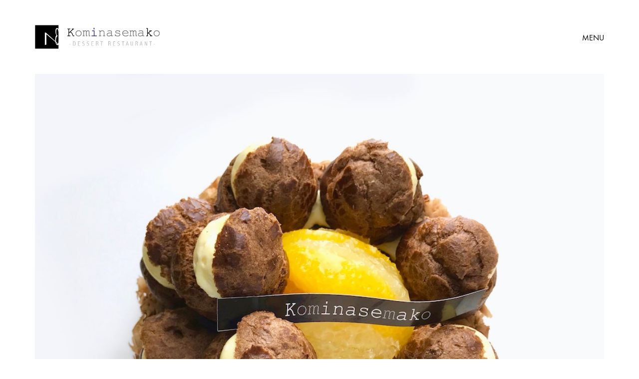

--- FILE ---
content_type: text/html; charset=UTF-8
request_url: https://kominasemako.com/20180908-custom-order-cake/
body_size: 15608
content:
<!DOCTYPE html>
<!--[if lt IE 7 ]><html class="ie ie6" lang="ja"> <![endif]-->
<!--[if IE 7 ]><html class="ie ie7" lang="ja"> <![endif]-->
<!--[if IE 8 ]><html class="ie ie8" lang="ja"> <![endif]-->
<!--[if (gte IE 9)|!(IE)]><!--><html lang="ja"> <!--<![endif]-->
<head>
	<meta charset="UTF-8">
	<meta http-equiv="X-UA-Compatible" content="IE=edge">
	<meta name="viewport" content="width=device-width, initial-scale=1">

	<title>Custom order cake | Kominasemako | コミナセマコ | 東京都中央区京橋のデザートレストラン | Dessert Restaurant</title>

<!-- All in One SEO Pack 2.7.3 by Michael Torbert of Semper Fi Web Design[422,518] -->
<meta name="description"  content="Kominasemako（コミナセマコ）からの新着情報。オーダーメイドケーキのご紹介。" />

<meta name="keywords"  content="特注,オーダーメイド,ケーキ,オリジナル,名古屋,名古屋市,中区,丸の内,久屋大通" />

<link rel="canonical" href="https://kominasemako.com/20180908-custom-order-cake/" />
			<script type="text/javascript" >
				window.ga=window.ga||function(){(ga.q=ga.q||[]).push(arguments)};ga.l=+new Date;
				ga('create', 'UA-42237630-1 ', 'auto');
				// Plugins
				
				ga('send', 'pageview');
			</script>
			<script async src="https://www.google-analytics.com/analytics.js"></script>
			<!-- /all in one seo pack -->
<link rel='dns-prefetch' href='//ajax.googleapis.com' />
<link rel='dns-prefetch' href='//fonts.googleapis.com' />
<link rel='dns-prefetch' href='//s.w.org' />
<link rel="alternate" type="application/rss+xml" title="Kominasemako | コミナセマコ | 東京都中央区京橋のデザートレストラン | Dessert Restaurant &raquo; フィード" href="https://kominasemako.com/feed/" />
<link rel="alternate" type="application/rss+xml" title="Kominasemako | コミナセマコ | 東京都中央区京橋のデザートレストラン | Dessert Restaurant &raquo; コメントフィード" href="https://kominasemako.com/comments/feed/" />
<link rel="alternate" type="application/rss+xml" title="Kominasemako | コミナセマコ | 東京都中央区京橋のデザートレストラン | Dessert Restaurant &raquo; Custom order cake のコメントのフィード" href="https://kominasemako.com/20180908-custom-order-cake/feed/" />

	<meta property="og:type" content="article"/>
	<meta property="og:title" content="Custom order cake"/>
	<meta property="og:url" content="https://kominasemako.com/20180908-custom-order-cake/"/>
	<meta property="og:site_name" content="Kominasemako | コミナセマコ | 東京都中央区京橋のデザートレストラン | Dessert Restaurant"/>
	<meta property="og:description" content="特注ケーキのご紹介。。。 １０歳になる男の子のご希望は 　「チョコレートケーキで 　　オレンジとグレープフルーツと 　　シュークリーム１０個がのってるケーキ！」 お母さんと一緒に 男の子もお店にケーキを取りに来てくれまし&hellip;"/>

		<meta property="og:image" content="https://kominasemako.com/wp-content/uploads/2018/09/IMG_57332.jpg"/>
	<link itemprop="image" href="https://kominasemako.com/wp-content/uploads/2018/09/IMG_57332.jpg" />
	
				<!--
		  <PageMap>
		    <DataObject type="thumbnail">
		      <Attribute name="src" value="https://kominasemako.com/wp-content/uploads/2018/09/IMG_57332-150x150.jpg"/>
		      <Attribute name="width" value="150"/>
		      <Attribute name="height" value="150"/>
		    </DataObject>
		  </PageMap>
		-->
			
			<script type="text/javascript">
			window._wpemojiSettings = {"baseUrl":"https:\/\/s.w.org\/images\/core\/emoji\/2.2.1\/72x72\/","ext":".png","svgUrl":"https:\/\/s.w.org\/images\/core\/emoji\/2.2.1\/svg\/","svgExt":".svg","source":{"concatemoji":"https:\/\/kominasemako.com\/wp-includes\/js\/wp-emoji-release.min.js?ver=4.7.29"}};
			!function(t,a,e){var r,n,i,o=a.createElement("canvas"),l=o.getContext&&o.getContext("2d");function c(t){var e=a.createElement("script");e.src=t,e.defer=e.type="text/javascript",a.getElementsByTagName("head")[0].appendChild(e)}for(i=Array("flag","emoji4"),e.supports={everything:!0,everythingExceptFlag:!0},n=0;n<i.length;n++)e.supports[i[n]]=function(t){var e,a=String.fromCharCode;if(!l||!l.fillText)return!1;switch(l.clearRect(0,0,o.width,o.height),l.textBaseline="top",l.font="600 32px Arial",t){case"flag":return(l.fillText(a(55356,56826,55356,56819),0,0),o.toDataURL().length<3e3)?!1:(l.clearRect(0,0,o.width,o.height),l.fillText(a(55356,57331,65039,8205,55356,57096),0,0),e=o.toDataURL(),l.clearRect(0,0,o.width,o.height),l.fillText(a(55356,57331,55356,57096),0,0),e!==o.toDataURL());case"emoji4":return l.fillText(a(55357,56425,55356,57341,8205,55357,56507),0,0),e=o.toDataURL(),l.clearRect(0,0,o.width,o.height),l.fillText(a(55357,56425,55356,57341,55357,56507),0,0),e!==o.toDataURL()}return!1}(i[n]),e.supports.everything=e.supports.everything&&e.supports[i[n]],"flag"!==i[n]&&(e.supports.everythingExceptFlag=e.supports.everythingExceptFlag&&e.supports[i[n]]);e.supports.everythingExceptFlag=e.supports.everythingExceptFlag&&!e.supports.flag,e.DOMReady=!1,e.readyCallback=function(){e.DOMReady=!0},e.supports.everything||(r=function(){e.readyCallback()},a.addEventListener?(a.addEventListener("DOMContentLoaded",r,!1),t.addEventListener("load",r,!1)):(t.attachEvent("onload",r),a.attachEvent("onreadystatechange",function(){"complete"===a.readyState&&e.readyCallback()})),(r=e.source||{}).concatemoji?c(r.concatemoji):r.wpemoji&&r.twemoji&&(c(r.twemoji),c(r.wpemoji)))}(window,document,window._wpemojiSettings);
		</script>
		<style type="text/css">
img.wp-smiley,
img.emoji {
	display: inline !important;
	border: none !important;
	box-shadow: none !important;
	height: 1em !important;
	width: 1em !important;
	margin: 0 .07em !important;
	vertical-align: -0.1em !important;
	background: none !important;
	padding: 0 !important;
}
</style>
<link rel='stylesheet' id='layerslider-css'  href='https://kominasemako.com/wp-content/plugins/LayerSlider/static/layerslider/css/layerslider.css?ver=6.1.0' type='text/css' media='all' />
<link rel='stylesheet' id='ls-google-fonts-css'  href='https://fonts.googleapis.com/css?family=Lato:100,300,regular,700,900%7COpen+Sans:300%7CIndie+Flower:regular%7COswald:300,regular,700&#038;subset=latin%2Clatin-ext' type='text/css' media='all' />
<link rel='stylesheet' id='contact-form-7-css'  href='https://kominasemako.com/wp-content/plugins/contact-form-7/includes/css/styles.css?ver=4.7' type='text/css' media='all' />
<link rel='stylesheet' id='jquery-ui-theme-css'  href='https://ajax.googleapis.com/ajax/libs/jqueryui/1.11.4/themes/smoothness/jquery-ui.min.css?ver=1.11.4' type='text/css' media='all' />
<link rel='stylesheet' id='jquery-ui-timepicker-css'  href='https://kominasemako.com/wp-content/plugins/contact-form-7-datepicker/js/jquery-ui-timepicker/jquery-ui-timepicker-addon.min.css?ver=4.7.29' type='text/css' media='all' />
<link rel='stylesheet' id='contact-form-7-confirm-css'  href='https://kominasemako.com/wp-content/plugins/contact-form-7-add-confirm/includes/css/styles.css?ver=5.1' type='text/css' media='all' />
<link rel='stylesheet' id='rs-plugin-settings-css'  href='https://kominasemako.com/wp-content/plugins/revslider/public/assets/css/settings.css?ver=5.3.1.5' type='text/css' media='all' />
<style id='rs-plugin-settings-inline-css' type='text/css'>
#rs-demo-id {}
</style>
<link rel='stylesheet' id='ct.sizeguide.css-css'  href='https://kominasemako.com/wp-content/plugins/sizeguide/assets/css/ct.sizeguide.css?ver=4.7.29' type='text/css' media='all' />
<link rel='stylesheet' id='ct.sizeguide.style.css-css'  href='https://kominasemako.com/wp-content/plugins/sizeguide/assets//css/ct.sizeguide.style1.css?ver=4.7.29' type='text/css' media='all' />
<link rel='stylesheet' id='magnific.popup.css-css'  href='https://kominasemako.com/wp-content/plugins/sizeguide/assets/css/magnific.popup.css?ver=4.7.29' type='text/css' media='all' />
<style id='woocommerce-inline-inline-css' type='text/css'>
.woocommerce form .form-row .required { visibility: visible; }
</style>
<link rel='stylesheet' id='bootstrap-css'  href='https://kominasemako.com/wp-content/themes/kalium/assets/css/bootstrap.css' type='text/css' media='all' />
<link rel='stylesheet' id='main-css'  href='https://kominasemako.com/wp-content/themes/kalium/assets/css/main.css?ver=2.0.4' type='text/css' media='all' />
<link rel='stylesheet' id='style-css'  href='https://kominasemako.com/wp-content/themes/kalium/style.css?ver=2.0.4' type='text/css' media='all' />
<link rel='stylesheet' id='custom-skin-css'  href='https://kominasemako.com/wp-content/themes/kalium/assets/css/custom-skin.css?ver=9a2573aecb75eaa8fbcfc659bacff144' type='text/css' media='all' />
<link rel='stylesheet' id='fluidbox-css'  href='https://kominasemako.com/wp-content/themes/kalium/assets/js/fluidbox/css/fluidbox.min.css' type='text/css' media='all' />
<link rel='stylesheet' id='primary-font-css'  href='//fonts.googleapis.com/css?family=Abel:300,400,500,700&#038;subset=latin' type='text/css' media='all' />
<link rel='stylesheet' id='typolab-97aa862f4ba9f6391e546d66823ee8e7-css'  href='https://fonts.googleapis.com/css?family=Raleway%3A100%2C100italic%2C200%2C200italic%2C300%2C300italic%2Cregular%2Citalic%2C500%2C500italic%2C600%2C600italic%2C700%2C700italic%2C800%2C800italic%2C900%2C900italic&#038;subsets=latin-ext%2Clatin&#038;ver=292694e72ae1c5ac2c64e037b6521436' type='text/css' media='all' />
<link rel='stylesheet' id='typolab-19fd7e55035293612125b2fb242e7376-css'  href='https://kominasemako.com/wp-content/uploads/typolab-fonts/fonts-b81b39772d58576864e75e4f8f94a0cf.css?ver=292694e72ae1c5ac2c64e037b6521436' type='text/css' media='all' />
<script type="text/javascript">
var ajaxurl = ajaxurl || 'https://kominasemako.com/wp-admin/admin-ajax.php';
</script>
<style>body{font-family: 'Abel', sans-serif;font-weight: 300;text-transform: none}.single-blog-holder .comments-holder .comment-holder .commenter-details .name a{font-family: 'Abel', sans-serif;font-weight: 300;text-transform: none}h1,h2,h3,h4,h5,h6{font-family: 'Abel', sans-serif;font-weight: 300;text-transform: uppercase}.message-form .send{font-family: 'Abel', sans-serif;font-weight: 300;text-transform: uppercase}.single-blog-holder .blog-author-holder .author-name{font-family: 'Abel', sans-serif;font-weight: 300;text-transform: uppercase}.single-blog-holder .comments-holder .comment-holder .commenter-details .name{font-family: 'Abel', sans-serif;font-weight: 300;text-transform: uppercase}.single-blog-holder .post-controls .next-post strong,.single-blog-holder .post-controls .prev-post strong{font-family: 'Abel', sans-serif;font-weight: 300;text-transform: uppercase}.single-portfolio-holder .portfolio-big-navigation a{font-family: 'Abel', sans-serif;font-weight: 300;text-transform: uppercase}.main-header.menu-type-standard-menu .standard-menu-container{font-family: 'Abel', sans-serif;font-weight: 300;text-transform: uppercase}.main-header.menu-type-standard-menu .standard-menu-container div.menu > ul ul{font-family: 'Abel', sans-serif;font-weight: 300;text-transform: uppercase}.header-logo.logo-text,.search-input-live-type,.blog-sidebar .sidebar-box-holder .product_list_widget li .product-details{font-family: 'Abel', sans-serif;font-weight: 300;text-transform: uppercase}</style><style id="typolab-font-variants">.font-6{font-family:'Raleway',sans-serif}.blog-post-title{font-family:'Raleway',sans-serif}.slider-font{font-family:'functionpro_light',sans-serif}strong,b{font-family:'functionpro_light',sans-serif}.main-footer .footer-widgets .wp-widget h1,.main-footer .footer-widgets .wp-widget h2,.main-footer .footer-widgets .wp-widget h3,.main-footer .footer-widgets .wp-widget .textwidget,.main-footer .footer-widgets .wp-widget p,.copyrights,.main-footer .footer-bottom-content a,.main-footer .footer-bottom-content p{font-family:'functionpro_light',sans-serif}.menu-footer-menu-2-container,.menu-footer-menu-3-container,.menu-footer-menu-1-container{font-family:'functionpro_light',sans-serif}.woocommerce .product .item-info h3 a,.woocommerce .product .item-info .price ins,.woocommerce .product .item-info .price>.amount,.woocommerce .item-info h1,.woocommerce .single-product .summary .single_variation_wrap .single_variation>.price>.amount,.woocommerce .single-product .summary div[itemprop=offers]>.price>.amount,.woocommerce .product.catalog-layout-transparent-bg .item-info .product-category a,.woocommerce .item-info p,.woocommerce .item-info .product_meta,.woocommerce .single-product .summary .variations .label label,.woocommerce .item-info .group_table .button,.woocommerce .item-info form.cart .button{font-family:'functionpro_light',sans-serif}.main-header.menu-type-full-bg-menu .full-screen-menu nav ul li a,.main-header.menu-type-full-bg-menu .full-screen-menu nav div.menu>ul ul li a,.main-header.menu-type-full-bg-menu .full-screen-menu nav ul.menu ul li a{font-family:'functionpro_light',sans-serif}.blog-post-title{font-family:'functionpro_light',sans-serif}.single-blog-holder .blog-title h1{font-family:'functionpro_light',sans-serif}.single-blog-holder .post-controls .next-post strong,.single-blog-holder .post-controls .prev-post strong{font-family:'functionpro_light',sans-serif}body{font-family:'functionpro_book',sans-serif}.single-blog-holder .post-controls .next-post em,.single-blog-holder .post-controls .prev-post em{font-family:'functionpro_book',sans-serif}.blog-post-title{font-family:'functionpro_book',sans-serif}strong,b{font-family:'functionpro_medium',sans-serif}.slider-font{font-family:'functionpro_medium',sans-serif}.main-footer .footer-widgets .wp-widget h1,.main-footer .footer-widgets .wp-widget h2,.main-footer .footer-widgets .wp-widget h3,.main-footer .footer-widgets .wp-widget .textwidget,.main-footer .footer-widgets .wp-widget p,.copyrights,.main-footer .footer-bottom-content a,.main-footer .footer-bottom-content p{font-size:15px}h1{font-size:55px}h3{font-size:18px}body,p{font-size:14px}.main-header.menu-type-standard-menu .standard-menu-container div.menu>ul>li>a,.main-header.menu-type-standard-menu .standard-menu-container ul.menu>li>a{font-size:18px}.main-header.menu-type-standard-menu .standard-menu-container div.menu>ul ul li a,.main-header.menu-type-standard-menu .standard-menu-container ul.menu ul li a{font-size:18px}.sidebar-menu-wrapper .sidebar-menu-container .sidebar-main-menu div.menu>ul>li>a,.sidebar-menu-wrapper .sidebar-menu-container .sidebar-main-menu ul.menu>li>a{font-size:18px}.woocommerce .product .item-info h3 a,.woocommerce .product .item-info .price ins,.woocommerce .product .item-info .price>.amount{font-size:16px}.woocommerce .item-info h1,.woocommerce .single-product .summary .single_variation_wrap .single_variation>.price>.amount,.woocommerce .single-product .summary div[itemprop=offers]>.price>.amount{font-size:22px}.woocommerce .product.catalog-layout-transparent-bg .item-info .product-category a{font-size:10px}.woocommerce .item-info p,.woocommerce .item-info .product_meta,.woocommerce .single-product .summary .variations .label label{font-size:15px}.woocommerce .item-info .group_table .button,.woocommerce .item-info form.cart .button{font-size:15px}.single-blog-holder .blog-title h1{font-size:26px}.main-footer .footer-widgets .wp-widget h1,.main-footer .footer-widgets .wp-widget h2,.main-footer .footer-widgets .wp-widget h3{font-size:24px}.main-footer .footer-widgets .wp-widget .textwidget,.main-footer .footer-widgets .wp-widget p{font-size:16px}.copyrights,.main-footer .footer-bottom-content a,.main-footer .footer-bottom-content p{font-size:16px}.wpb_wrapper .section-title.about-us-title h2{font-size:100px}.wpb_wrapper .lab-blog-posts .blog-post-entry .blog-post-content-container .blog-post-date,.blog-holder .box-holder .post-info .details .category,.blog-holder .box-holder .post-info .details .date{font-size:12px}.product-name a{font-size:18px}.message-form .send{font-size:26px}.section-title p{font-size:14px}@media screen and (min-width:992px) and (max-width:1200px){.wpb_wrapper .section-title.about-us-title h2{font-size:100px}}@media screen and (min-width:768px) and (max-width:992px){.woocommerce .item-info h1,.woocommerce .single-product .summary .single_variation_wrap .single_variation>.price>.amount,.woocommerce .single-product .summary div[itemprop=offers]>.price>.amount{font-size:20px}.woocommerce .item-info p,.woocommerce .item-info .product_meta,.woocommerce .single-product .summary .variations .label label{font-size:14px}.wpb_wrapper .section-title.about-us-title h2{font-size:100px}}@media screen and (max-width:768px){.woocommerce .item-info h1,.woocommerce .single-product .summary .single_variation_wrap .single_variation>.price>.amount,.woocommerce .single-product .summary div[itemprop=offers]>.price>.amount{font-size:20px}.woocommerce .item-info p,.woocommerce .item-info .product_meta,.woocommerce .single-product .summary .variations .label label{font-size:14px}.single-blog-holder .blog-title h1{font-size:24px}.wpb_wrapper .section-title.about-us-title h2{font-size:32px}}</style><script type='text/javascript' src='https://kominasemako.com/wp-includes/js/jquery/jquery.js?ver=1.12.4'></script>
<script type='text/javascript' src='https://kominasemako.com/wp-includes/js/jquery/jquery-migrate.min.js?ver=1.4.1'></script>
<script type='text/javascript'>
/* <![CDATA[ */
var LS_Meta = {"v":"6.1.0"};
/* ]]> */
</script>
<script type='text/javascript' src='https://kominasemako.com/wp-content/plugins/LayerSlider/static/layerslider/js/layerslider.kreaturamedia.jquery.js?ver=6.1.0'></script>
<script type='text/javascript' src='https://kominasemako.com/wp-content/plugins/LayerSlider/static/layerslider/js/layerslider.transitions.js?ver=6.1.0'></script>
<script type='text/javascript' src='https://kominasemako.com/wp-content/plugins/revslider/public/assets/js/jquery.themepunch.tools.min.js?ver=5.3.1.5'></script>
<script type='text/javascript' src='https://kominasemako.com/wp-content/plugins/revslider/public/assets/js/jquery.themepunch.revolution.min.js?ver=5.3.1.5'></script>
<script type='text/javascript' src='https://kominasemako.com/wp-content/plugins/sizeguide/assets/js/magnific.popup.js?ver=4.7.29'></script>
<script type='text/javascript' src='https://kominasemako.com/wp-content/plugins/sizeguide/assets/js/ct.sg.front.js?ver=4.7.29'></script>
<script type='text/javascript'>
/* <![CDATA[ */
var wc_add_to_cart_params = {"ajax_url":"\/wp-admin\/admin-ajax.php","wc_ajax_url":"\/?wc-ajax=%%endpoint%%","i18n_view_cart":"\u30ab\u30fc\u30c8\u3092\u8868\u793a","cart_url":"https:\/\/kominasemako.com\/cart\/","is_cart":"","cart_redirect_after_add":"no"};
/* ]]> */
</script>
<script type='text/javascript' src='https://kominasemako.com/wp-content/plugins/woocommerce/assets/js/frontend/add-to-cart.min.js?ver=3.4.8'></script>
<script type='text/javascript' src='https://kominasemako.com/wp-content/plugins/js_composer/assets/js/vendors/woocommerce-add-to-cart.js?ver=5.0.1'></script>
<meta name="generator" content="Powered by LayerSlider 6.1.0 - Multi-Purpose, Responsive, Parallax, Mobile-Friendly Slider Plugin for WordPress." />
<!-- LayerSlider updates and docs at: https://layerslider.kreaturamedia.com -->
<link rel='https://api.w.org/' href='https://kominasemako.com/wp-json/' />
<link rel="EditURI" type="application/rsd+xml" title="RSD" href="https://kominasemako.com/xmlrpc.php?rsd" />
<link rel="wlwmanifest" type="application/wlwmanifest+xml" href="https://kominasemako.com/wp-includes/wlwmanifest.xml" /> 
<link rel='prev' title='Custom order cake' href='https://kominasemako.com/20180907-custom-order-cake/' />
<link rel='next' title='Custom order cake' href='https://kominasemako.com/20180909-custom-order-cake/' />
<meta name="generator" content="WordPress 4.7.29" />
<meta name="generator" content="WooCommerce 3.4.8" />
<link rel='shortlink' href='https://kominasemako.com/?p=7868' />
<link rel="alternate" type="application/json+oembed" href="https://kominasemako.com/wp-json/oembed/1.0/embed?url=https%3A%2F%2Fkominasemako.com%2F20180908-custom-order-cake%2F" />
<link rel="alternate" type="text/xml+oembed" href="https://kominasemako.com/wp-json/oembed/1.0/embed?url=https%3A%2F%2Fkominasemako.com%2F20180908-custom-order-cake%2F&#038;format=xml" />
			<link rel="shortcut icon" href="//kominasemako.com/wp-content/uploads/2017/03/favicon.png">
			<link rel="apple-touch-icon-precomposed" href="//kominasemako.com/wp-content/uploads/2017/03/favicon_1.png">
	<link rel="apple-touch-icon-precomposed" sizes="72x72" href="//kominasemako.com/wp-content/uploads/2017/03/favicon_1.png">
	<link rel="apple-touch-icon-precomposed" sizes="114x114" href="//kominasemako.com/wp-content/uploads/2017/03/favicon_1.png">
		<script>var mobile_menu_breakpoint = 769;</script><style>@media screen and (min-width:770px) { .mobile-menu-wrapper,.mobile-menu-overlay,.standard-menu-container .menu-bar-hidden-desktop {
display: none;

} }</style><style>@media screen and (max-width:769px) { .standard-menu-container > div,.standard-menu-container > nav,.main-header.menu-type-standard-menu .standard-menu-container div.menu>ul,.main-header.menu-type-standard-menu .standard-menu-container ul.menu,.menu-cart-icon-container {
display: none;

} }</style><style id="theme-custom-css">
a:focus, a:hover {color: #666;}.rev_slider embed, .rev_slider iframe, .rev_slider object, .rev_slider video {    border: none !important;}.menu-bar .ham:after, .menu-bar .ham:before {left: auto;right: 0px;}.menu-bar  .ham:after {width: 10px;}.menu-bar.exit .ham:after  {width: 23px;}.menu-bar .ham {width: 18px; }.main-header.menu-type-standard-menu .standard-menu-container div.menu>ul ul ul, .main-header.menu-type-standard-menu .standard-menu-container ul.menu ul ul {margin-left: 20px;}.main-header.menu-type-standard-menu .standard-menu-container div.menu > ul ul li.menu-item-has-children:before, .main-header.menu-type-standard-menu .standard-menu-container ul.menu ul li.menu-item-has-children:before {    border-color: transparent transparent transparent #222;}.main-header.menu-type-standard-menu .standard-menu-container ul.menu ul {    background: #FFF !important;    border: 1px solid #222;}.main-header.menu-type-standard-menu .standard-menu-container.menu-skin-main ul.menu ul li a, .main-header.menu-type-standard-menu .standard-menu-container.menu-skin-main div.menu > ul ul li a {    color: #222;}.main-header.menu-type-standard-menu .standard-menu-container.menu-skin-main ul.menu ul li a:after, .main-header.menu-type-standard-menu .standard-menu-container.menu-skin-main div.menu > ul ul li a:after {    background-color: #222;}.main-footer a:after, .wrapper a:after {position: absolute;    margin: 0 auto;    left: 0;    right: 0;    -webkit-transition: all .3s cubic-bezier(0, 0, 0.16, 0.95);    -moz-transition: all .3s cubic-bezier(0, 0, 0.16, 0.95);    -o-transition: all .3s cubic-bezier(0, 0, 0.16, 0.95);    transition: all .3s ease(0, 0, 0.16, 0.95);}.wpb_revslider_element {  margin-bottom: 0px !important;}@media (min-width: 1400px) {  .container {        width: 1370px;  }.vc-container>.vc_row>.row-container.row-default, .vc-container>.vc_row>.row-container.row-stretch_row{width: 1370px;}}@media (min-width: 1600px) {  .container {        width: 1570px;  }.vc-container>.vc_row>.row-container.row-default, .vc-container>.vc_row>.row-container.row-stretch_row{width: 1570px;}}b, strong {    font-weight: 500;}.main-header.fullwidth-header .container {padding: 0px;}.menu-cart-icon-container .lab-wc-mini-cart-contents {border-color: #222;box-shadow: none;}.woocommerce.page-container {margin-top: 0px;}.single-product.woocommerce .product .onsale {    right: 100px;}.woocommerce .item-info p {    line-height: 28px;}.woocommerce .single-product .summary {    margin: 0;    margin-left: 50px;    margin-top: 90px;margin-right: 40px;}.woocommerce .single-product .summary .product_meta>span {    display: block;    border-top: 1px solid #EEE;    padding: 15px 0 11px 0;}.woocommerce .single-product .summary .product_meta>span:first-child {border-top: none;}.woocommerce .product .item-info .price ins, .woocommerce .product .item-info .price>.amount {border-bottom: 0px;}.woocommerce .single-product .summary .single_variation_wrap .single_variation>.price del, .woocommerce .single-product .summary div[itemprop=offers]>.price del {top: 0px;}.woocommerce .woocommerce-tabs .entry-content {padding: 0px;background: transparent;}.woocommerce .woocommerce-tabs .tabs li {background: transparent;}.woocommerce .woocommerce-tabs .tabs li a {    padding: 10px 20px 10px 0px;}.woocommerce .woocommerce-tabs .entry-content h2 {display: none;}.woocommerce .woocommerce-tabs .tabs li.active {border-bottom: none;}.woocommerce .single-product .summary .variations tbody tr {    width: 50%;    float: left;}.woocommerce .single-product .summary .variations tr+tr {    padding-top: 0px;}.woocommerce .single-product .summary .variations .form-control {  width: 180px;}.woocommerce .select-option-ui span {color: #222;min-width: inherit;}.woocommerce .single-product .summary .variations .form-control {  width: 205px;}.woocommerce .item-info .group_table .button, .woocommerce .item-info form.cart .button {    background: #000;    width: 75%;    margin-left: 5%;    border-radius: 0px;    border: 1px solid #222;    color: #222;    background: transparent;}.woocommerce .item-info .group_table .button:hover, .woocommerce .item-info form.cart .button:hover {     color: #FFF;}.woocommerce .item-info .woocommerce-product-rating {display: none;}.woocommerce div.quantity {    width: 20%; }.woocommerce div.quantity input.qty {    border-radius: 0px;    border: 1px solid #222;    color: #222;    background: transparent;min-width: 60px;}.woocommerce .woocommerce-tabs .entry-content #reviews #review_form_wrapper {padding: 0px;margin: 0px;}.woocommerce .woocommerce-tabs .entry-content .shop_attributes {margin: 0 auto;}.woocommerce .woocommerce-tabs .tabs {text-align: center;}.woocommerce .woocommerce-tabs .tabs li {float: none;display: inline-block;}.woocommerce .woocommerce-tabs .tabs li a {  padding: 0px;}.woocommerce .woocommerce-tabs .tabs li  {  padding: 0 15px;}.woocommerce .woocommerce-tabs .tabs li.active a {  border-bottom: 1px solid #222;}.woocommerce .woocommerce-tabs .tabs {  margin-bottom: 30px}.woocommerce .woocommerce-tabs .entry-content {  width: 700px;  margin: 0 auto;}.woocommerce .star-rating .star-rating-icons .circle {  width: 5px;  height: 5px;  margin-left: 5px;}.woocommerce .single-product .images .product-images-carousel.plain a+a {margin-top: 0px;}.woocommerce .woocommerce-ordering-container .dropdown.open .dropdown-toggle {    border: 1px solid #000;}.woocommerce .woocommerce-ordering-container .dropdown .dropdown-toggle {    border: 1px solid transparent;}.dropdown .dropdown-menu {border: 1px solid #000;border-top: none;}.woocommerce .product .onsale {transform: none;padding: 0px 5px;height: auto;width: auto;color: #333;font-weight: 500;border-radius: 0px;line-height: 30px;top: 20px;right: 25px;border: 1px solid #333;margin: 0px;position: absolute;display: inline-block;background: #FFF;box-shadow: 5px 5px 0px rgba(1,1,1,0.05);text-transform: uppercase;}.woocommerce .product .onsale.oos {    background: #FFF;    line-height: inherit;    padding: 0px 5px;}.woocommerce .product .onsale.featured {background: #FFF;}.single_variation_wrap {clear: both;}.sg {  background: transparent !important;  color: #FFF;}div.sg table, div.sg table th {  color: #FFF;}.sg table th {font-weight: 500;}div.sg table tr:first-child th,div.sg table tr td, div.sg table tr th {border-bottom-color: #444444;border-right-color: #444444;}#ct_size_guide {padding: 0px;}#ct_size_guide hr {display: none !important;}mark.count {  display: none;}.woocommerce .shop-categories .product-category-col>.product-category h3 {background: transparent;padding: 0px;transform: none;left: 30px;top: auto;bottom: 30px;color: #FFF;letter-spacing: 5px;}.woocommerce .shop-categories .product-category-col>.product-category a:hover h3 {color: #FFF;}.woocommerce .shop-categories .product-category-col>.product-category a:hover:before {background-color: transparent;}.woocommerce .woocommerce-header {margin: 50px 0;}.main-footer .footer-widgets .wp-widget a {    margin-bottom: 10px;}.main-footer .footer-widgets .wp-widget .social-networks.rounded li a {width: 30px;height: 30px;padding: 0px;margin: 0px;}.main-footer .footer-widgets .social-networks.rounded a {    background-color: #222;}.main-footer .footer-widgets .wp-widget .social-networks.rounded li a i {color: #FFF;}footer.main-footer {    background-color: #FFF !important;    border-top: 2px solid #222;}.woocommerce .checkout_coupon .coupon-holder {border-color: #222;}.woocommerce .button {    background-color: #EEE;}.woocommerce .cart-collaterals .cart_totals table th, .woocommerce .cart-collaterals .cart_totals table tr {    border-bottom-color: #222;    }.wpb_wrapper .section-title.about-us-title  h2 {position: absolute;top: -110px;color: #FFF;margin: 0px;margin-left: 50px;}.wpb_wrapper .section-title.about-us-title {margin: 0px;}.about-us {padding: 0px 50px;margin-bottom: 35px;}.working-hours {line-height: 40px;}.working-hours strong {font-weight: 500;}body.single-post .wp-caption-text {    text-align: center;}body.single-post hr {    border-color: #e0e0e0;    border-style: dashed;}.blog-sidebar {    border: 2px solid #222;    padding: 30px 40px !important;    margin-top: 0px;}.blog-holder.is-masonry-mode .blog-sidebar {margin-top: inherit;}.blog-sidebar .sidebar-box-holder li {    padding: 3px 0;}.blog-sidebar .sidebar-box-holder a {    color: #777;}.blog-holder .isotope-item .box-holder .post-info {padding: 35px 10px;}.portfolio-holder .portfolio-item.with-padding {padding: 0px 15px;}.blog-holder .box-holder .post-info h2 {margin-bottom: 10px;}.blog-holder .box-holder .post-info .details .category {display: none;}.blog-holder .isotope-item .box-holder .post-info .details i.icon {display: none;}.blog-holder .box-holder .post-info .details .category, .blog-holder .box-holder .post-info .details .date {float: none;}.blog-holder .isotope-item .box-holder .post-info .details {float: none;text-transform: uppercase;text-align: center;letter-spacing: 2px;}.blog-holder .isotope-item .box-holder .post-info {text-align: center;}.wpb_wrapper .lab-blog-posts .blog-post-entry {border: none;}.wpb_wrapper .lab-blog-posts .blog-post-entry .blog-post-content-container .blog-post-date {    text-transform: uppercase;    letter-spacing: 3px;}.blog-post-excerpt {  display: none;}.wpb_wrapper .lab-blog-posts .blog-post-entry .blog-post-content-container {  padding-left: 10px;  padding-right: 10px;}.centered-title {text-align: center;}.white-title h2 {color: #FFF;}.wpb_wrapper .section-title {margin: 50px 0;}.wp-page-title {margin: 50px 0;}.section-title h1, .section-title h2, .section-title h3 {margin: 0px;}.woocommerce .shop_table .cart_item .product-remove a {    visibility: visible;    opacity: 1;}.woocommerce .shop_table>tbody>tr, .woocommerce .shop_table>tfoot>tr,.woocommerce .shop_table .cart_item:first-child,.woocommerce .shop_table .cart_item {    border-top-color: #222;}.wpb_wrapper .wpb_text_column ol li, .wpb_wrapper .wpb_text_column ul li {  color: inherit;}.email-container .field-wrap > div input{    background: transparent;    border: none;    border-bottom: 2px solid rgba(255,255,255,0.1);    margin-top: 40px;    padding: 10px 0px;    color: #FFF;}.woocommerce .bordered-block .login .absolute input, .woocommerce .bordered-block .register .absolute input, .woocommerce .bordered-block.with-form-labels .absolute input {border-bottom-color: #222;}@media screen and (max-width: 768px) {.single-product.woocommerce .product .onsale {right: 30px;}.woocommerce .product {padding: 0px;}.woocommerce .woocommerce-tabs {padding-top: 0px;}.woocommerce .woocommerce-tabs .entry-content {width: auto;}.woocommerce .woocommerce-tabs .entry-content #reviews #review_form_wrapper .form-submit {    width: 100%;    margin: 0px;    padding: 0px 15px;}.woocommerce .woocommerce-tabs .tabs li {background: transparent;padding: 0px;text-align: left;}.woocommerce .woocommerce-tabs .tabs li a {background: transparent;padding: 5px 0px;transition: none;}.woocommerce .woocommerce-tabs .tabs li.active {background: transparent !important;}.woocommerce .single-product .summary {padding: 10px 0px;margin: 0px;}.woocommerce .item-info .group_table .button, .woocommerce .item-info form.cart .button {width: 100%; margin-left: 0px;}.about-us {padding: 0px;}.wpb_wrapper .section-title.about-us-title h2 {    position: relative;    top: 0px;    color: #222;    margin: 0px;    margin-left: 0px;    margin-bottom: 20px;}.woocommerce .col2-set .col-1 {padding-right: 15px;}.woocommerce .col2-set .col-2 {padding-left: 15px;}}body {font-size: 16px !important;}.home .auto-type-element {font-size: 16px;line-height: 26px;}.gmnoprint {display: none;}.menu-bar .ham:after {top: 6px !important;}.menu-bar .ham:before {top: -6px !important;}.menu-bar.exit .ham:before {top: -10px !important;}.page-id-2167 .menu-bar.menu-skin-dark .ham:after, .page-id-2167 .menu-bar.menu-skin-dark .ham:before,.page-id-2167 .menu-bar.menu-skin-dark .ham {background-color: #FFF;}.page-id-2261 .menu-bar.menu-skin-dark .ham:after, .page-id-2261 .menu-bar.menu-skin-dark .ham:before,.page-id-2261 .menu-bar.menu-skin-dark .ham {background-color: #FFF;}.blog-holder .box-holder .post-format .hover-state {background: #FFF !important;}.blog-holder .isotope-item .box-holder .post-info {border: none;}.blog-holder .box-holder .post-info p {display: none !important;}.blog-holder .box-holder .post-info h2 {text-align: center !important;line-height: normal;margin-bottom: 0px;}.blog-holder .box-holder .post-info .details .category i, .blog-holder .box-holder .post-info .details .date i {display: none !important;}.blog-holder .isotope-item .box-holder .post-info h2 a {font-size: 20px !important;}.blog-holder .isotope-item .box-holder .post-info .details {text-align: center;float: none !important;margin-top: 5px;}.blog-holder .box-holder .post-info .details .category, .blog-holder .box-holder .post-info .details .date {float: none !important;text-transform: uppercase;letter-spacing: 5px;font-size: 11px;color: #999;}body.single-post .message-form .form-group .placeholder {    padding-bottom: 0px !important;}.single-blog-holder .comments-holder .comment-holder .commenter-image .comment-connector {border-color: #FFF;}.single-blog-holder .blog-content-holder .post-date-and-category .details>div {display: inline-block;    width: auto;    float: none !important;    text-transform: uppercase;    letter-spacing: 5px;    font-size: 11px;    padding: 0px;    color: #999;}.single-blog-holder .details .date .icon {display: none;}.blog .section-title, .home .section-title  {text-align: center !important;}.portfolio-holder .thumb .hover-state .info p a:hover {color: #a58f60;}body.page-id-2167 .social-networks .list-inline {    text-align: center;}.product-filter ul {text-align: center;text-transform: uppercase;}.product-filter .portfolio-subcategory {    left: 50%;right: auto;    transform: translateX(-50%);}body.page-id-2261 .lab-autotype-text-entry {box-shadow: 0px 2px 0px #222}.woocommerce .select-option-ui {    font-size: 18px;}.woocommerce table.variation td p, .woocommerce table.variation th p {    font-size: 15px;}.woocommerce .bordered-block .payment_methods .payment_box p {    font-size: 15px;}.woocommerce .product-loop-add-to-cart-container a {    font-size: 12px;}.woocommerce .woocommerce-header .title-holder .page-title {    font-family: 'functionpro_light',sans-serif;    color: #9a9a9a;font-size: 30px;}.woocommerce .woocommerce-message {    font-size: 15px;}.woocommerce .woocommerce-message .button {    font-size: 14px;}.product-title {   text-transform: none;   font-size: 17px;   font-family: 'functionpro_light',sans-serif;}.woocommerce .related.products {    margin-right: 15px;    margin-left: 15px;}.woocommerce .cart_item {    width:40%;}.woocommerce .woocommerce-tabs .entry-content p {    font-size: 15px;}.footer-widgets{    font-size: 18px;}.pricelist dl,dt,dd {margin: 0;padding: 0;font-size:12px;font-weight:300;text-align:center;letter-spacing: 1px; line-height:20px;color:#848482;} .pricelist{width: 100%;}.pricelist dt {padding: 5px 3px 2px 3px;} .pricelist dd {padding: 3px;font-size: 13px;}@media (min-width: 481px) and (max-width: 767px) {.dessert-title h1 {    font-size: 35px !important;text-align:center !important;letter-spacing: 2px;padding-top: 50px;color: #6d7b8d;}}.dessert-title h2 {    font-size: 25px !important;text-align:center !important;letter-spacing: 2px;padding-top: 30px;color: #6d7b8d;}.blog .section-title h1 {    font-size: 40px !important;    margin-top: 50px;    text-align:center;}@media screen and (max-width: 767px) {.blog .section-title h1 {font-size: 40px !important;margin-top: 100px;}}.text-size-13{font-size: 13px;}.color-00aca9 {color:#00aca9;}.color-4863a0 {color:#4863a0;}.attention {    color: #00B19E;    color: #E948AE;    color: #659EC7;    color: #357EC7;    font-size: small;}.message-form .form-group .placeholder {border: none;}.message-form .send {width: 100%;}.comment-form input, .comment-form textarea, .contact-form input, .contact-form textarea {    border-bottom-color: #222;}.contact-form select {    border-bottom-color: #222;}.contact-form textarea,.comment-form textarea {    background-image: linear-gradient(#222 1px, transparent 1px);} select  {  -moz-appearance: none;  -webkit-appearance: none;  appearance: none;  border-radius: 0;  border: 0;  margin: 0;  padding: 0;  background: none transparent;  vertical-align: middle;  font-size: inherit;  color: inherit;}.wpcf7-form .form-group {    margin-bottom: 20px;}.contact-form {    margin-bottom: 20px;}.contact-form select {border-top:none;border-right:none;border-left:none;    border-bottom-color: #222;}#submit_btn {    border-bottom:none;padding:15px;background-color:#000;font-size：18px;}.main-footer .footer-widgets .wp-widget h3 {text-transform: capitalize;font-size：28px;}.single-blog-holder .blog-title h1{color:#717372;text-transform: none;}.single-blog-holder .post-controls .next-post strong, .single-blog-holder .post-controls .prev-post strong{text-transform: none !important;}.main-header.menu-type-full-bg-menu .full-screen-menu.menu-horizontally-center nav div.menu > ul > li, .main-header.menu-type-full-bg-menu .full-screen-menu.menu-horizontally-center nav ul.menu > li {    position: relative;    display: inline-block;    margin: 0 15px;}@media screen and (max-width: 480px){.home .section-title h1   {    margin-top: 80px;font-size: 40px !important;}.blog .section-title h1 {    font-size: 35px !important;    margin-top: 60px;}.dessert-title h1 {    font-size: 35px !important;text-align:center !important;letter-spacing: 2px;padding-top: 50px;color: #6d7b8d;}}@media screen and (min-width: 768px){.home .section-title h1   {    margin-top: 100px;font-size: 60px !important;}.dessert-title h1 {    font-size: 40px !important;text-align:center !important;letter-spacing: 2px;color: #6d7b8d;padding-top: 50px;}}@media screen and (min-width: 992px){.home .section-title h1   {    margin-top: 50px;font-size: 70px !important;}.dessert-title h1 {    font-size: 40px !important;text-align:center !important;letter-spacing: 2px;color: #6d7b8d;padding-top: 50px;}}@media screen and (min-width: 1200px){.home .section-title h1 {    font-size: 80px !important;    margin-top: 20px;}.blog .section-title h1 {    font-size: 40px !important;    margin-top: 50px;    text-align:center;}.dessert-title h1 {    font-size: 40px !important;text-align:center !important;letter-spacing: 2px;color: #6d7b8d;padding-top: 50px;}}
</style>	<noscript><style>.woocommerce-product-gallery{ opacity: 1 !important; }</style></noscript>
			<style type="text/css">.recentcomments a{display:inline !important;padding:0 !important;margin:0 !important;}</style>
		<meta name="generator" content="Powered by Visual Composer - drag and drop page builder for WordPress."/>
<!--[if lte IE 9]><link rel="stylesheet" type="text/css" href="https://kominasemako.com/wp-content/plugins/js_composer/assets/css/vc_lte_ie9.min.css" media="screen"><![endif]--><meta name="generator" content="Powered by Slider Revolution 5.3.1.5 - responsive, Mobile-Friendly Slider Plugin for WordPress with comfortable drag and drop interface." />
<style>.image-placeholder, .image-placeholder-bg {
background-color: #eeeeee
}</style><noscript><style type="text/css"> .wpb_animate_when_almost_visible { opacity: 1; }</style></noscript></head>
<body class="post-template-default single single-post postid-7868 single-format-standard woocommerce-no-js body-lg-skin-kalium-default wpb-js-composer js-comp-ver-5.0.1 vc_responsive">

	<div class="mobile-menu-wrapper mobile-menu-slide">
	
	<div class="mobile-menu-container">
				
		<ul id="menu-main-menu" class="menu"><li id="menu-item-5455" class="menu-item menu-item-type-post_type menu-item-object-page menu-item-has-children menu-item-5455"><a href="https://kominasemako.com/dessert/">RESTAURANT</a>
<ul class="sub-menu">
	<li id="menu-item-7394" class="menu-item menu-item-type-post_type menu-item-object-page menu-item-7394"><a href="https://kominasemako.com/dessert/">DESSERT</a></li>
</ul>
</li>
<li id="menu-item-7642" class="menu-item menu-item-type-post_type menu-item-object-page menu-item-has-children menu-item-7642"><a href="https://kominasemako.com/shcool/">SCHOOL</a>
<ul class="sub-menu">
	<li id="menu-item-7648" class="menu-item menu-item-type-custom menu-item-object-custom menu-item-7648"><a href="https://kominasemako.com/shcool#basic">BASIC</a></li>
	<li id="menu-item-7650" class="menu-item menu-item-type-custom menu-item-object-custom menu-item-7650"><a href="https://kominasemako.com/shcool#cutting">CUTTING</a></li>
</ul>
</li>
<li id="menu-item-5692" class="menu-item menu-item-type-post_type menu-item-object-page menu-item-has-children menu-item-5692"><a href="https://kominasemako.com/shop/">SHOP</a>
<ul class="sub-menu">
	<li id="menu-item-5691" class="menu-item menu-item-type-post_type menu-item-object-page menu-item-5691"><a href="https://kominasemako.com/shop/">ALL</a></li>
	<li id="menu-item-5071" class="menu-item menu-item-type-custom menu-item-object-custom menu-item-5071"><a href="https://kominasemako.com/product-category/secs-demi-secs/">SECS, DEMI SECS</a></li>
	<li id="menu-item-5072" class="menu-item menu-item-type-custom menu-item-object-custom menu-item-5072"><a href="https://kominasemako.com/product-category/confiserie/">CONFISERIE</a></li>
	<li id="menu-item-5077" class="menu-item menu-item-type-custom menu-item-object-custom menu-item-5077"><a href="https://kominasemako.com/product-category/macaron/">MACARON</a></li>
	<li id="menu-item-5074" class="menu-item menu-item-type-custom menu-item-object-custom menu-item-5074"><a href="https://kominasemako.com/product-category/chocolate/">CHOCOLATE</a></li>
	<li id="menu-item-5238" class="menu-item menu-item-type-custom menu-item-object-custom menu-item-5238"><a href="https://kominasemako.com/product-category/herb-tea">HERB TEA</a></li>
	<li id="menu-item-5076" class="menu-item menu-item-type-custom menu-item-object-custom menu-item-5076"><a href="https://kominasemako.com/product-category/chocolate/cake/">CAKE</a></li>
	<li id="menu-item-5073" class="menu-item menu-item-type-custom menu-item-object-custom menu-item-5073"><a href="https://kominasemako.com/product-category/gift/">GIFT</a></li>
</ul>
</li>
<li id="menu-item-4590" class="menu-item menu-item-type-post_type menu-item-object-page menu-item-has-children menu-item-4590"><a href="https://kominasemako.com/gallery/">GALLERY</a>
<ul class="sub-menu">
	<li id="menu-item-7675" class="menu-item menu-item-type-post_type menu-item-object-page menu-item-7675"><a href="https://kominasemako.com/gallery/">ORDER CAKE</a></li>
	<li id="menu-item-7672" class="menu-item menu-item-type-custom menu-item-object-custom menu-item-7672"><a target="_blank" href="https://www.instagram.com/kominasemako_dessert/">DESSERT</a></li>
</ul>
</li>
<li id="menu-item-4741" class="menu-item menu-item-type-post_type menu-item-object-page menu-item-4741"><a href="https://kominasemako.com/news/">NEWS</a></li>
<li id="menu-item-4192" class="menu-item menu-item-type-post_type menu-item-object-page menu-item-4192"><a href="https://kominasemako.com/access/">ACCESS</a></li>
<li id="menu-item-5385" class="menu-item menu-item-type-post_type menu-item-object-page menu-item-5385"><a href="https://kominasemako.com/reserve/">RESERVE</a></li>
</ul>		
			<div class="cart-icon-link-mobile-container">
		<a href="https://kominasemako.com/cart/" class="cart-icon-link-mobile icon-type-ecommerce-cart-content">
			<i class="icon icon-ecommerce-cart-content"></i>
			
			Cart			
						<span class="items-count cart-items-0">0</span>
					</a>
	</div>
			
				<form role="search" method="get" class="search-form" action="https://kominasemako.com/">
			<input type="search" class="search-field" placeholder="Search site..." value="" name="s" id="search_mobile_inp" />
			
			<label for="search_mobile_inp">
				<i class="fa fa-search"></i>
			</label>
			
			<input type="submit" class="search-submit" value="Go" />
		</form>
				
				
	</div>
	
</div>

<div class="mobile-menu-overlay"></div>
	<div class="wrapper" id="main-wrapper">

		<header class="main-header menu-type-full-bg-menu is-sticky">
	<div class="container">

		<div class="logo-and-menu-container">
			
						
			<div class="logo-column">
				<style>.logo-image {
width: 250px;
 height: 47.872340425532px;

}</style><style>@media screen and (max-width: 769px) { .logo-image {
width: 200px;
 height: 38.297872340426px;

} }</style><a href="https://kominasemako.com" class="header-logo logo-image">
		<img src="//kominasemako.com/wp-content/uploads/2019/07/logo_kominasemako_2019_1.png" width="423" height="81" class="main-logo" alt="kominasemako-%e3%82%b3%e3%83%9f%e3%83%8a%e3%82%bb%e3%83%9e%e3%82%b3-%e6%9d%b1%e4%ba%ac%e9%83%bd%e4%b8%ad%e5%a4%ae%e5%8c%ba%e4%ba%ac%e6%a9%8b%e3%81%ae%e3%83%87%e3%82%b6%e3%83%bc%e3%83%88%e3%83%ac" />
</a>

			</div>
			
							
			<div class="menu-column">
				<div class="menu-cart-icon-container menu-skin-dark hidden">
	
		<a href="https://kominasemako.com/cart/" class="cart-icon-link icon-type-ecommerce-cart-content">
			<i class="icon-ecommerce-cart-content"></i>
			
						<span class="items-count cart-items-0">0</span>
					</a>
		
		
			</div>
						
					<a class="menu-bar menu-skin-dark" data-menu-skin-default="menu-skin-dark" data-menu-skin-active="menu-skin-light" href="#">
								<span class="show-menu-text icon-hide">MENU</span>
		<span class="hide-menu-text">CLOSE</span>
		
		<span class="ham"></span>
							</a>
								</div>
		</div>
		
				<div class="full-screen-menu menu-open-effect-fade menu-skin-dark menu-horizontally-center menu-aligned-center translucent-background">
			<div class="container">
				<nav>
				<ul id="menu-main-menu-1" class="menu"><li class="menu-item menu-item-type-post_type menu-item-object-page menu-item-has-children menu-item-5455"><a href="https://kominasemako.com/dessert/"><span>RESTAURANT</span></a>
<ul class="sub-menu">
	<li class="menu-item menu-item-type-post_type menu-item-object-page menu-item-7394"><a href="https://kominasemako.com/dessert/"><span>DESSERT</span></a></li>
</ul>
</li>
<li class="menu-item menu-item-type-post_type menu-item-object-page menu-item-has-children menu-item-7642"><a href="https://kominasemako.com/shcool/"><span>SCHOOL</span></a>
<ul class="sub-menu">
	<li class="menu-item menu-item-type-custom menu-item-object-custom menu-item-7648"><a href="https://kominasemako.com/shcool#basic"><span>BASIC</span></a></li>
	<li class="menu-item menu-item-type-custom menu-item-object-custom menu-item-7650"><a href="https://kominasemako.com/shcool#cutting"><span>CUTTING</span></a></li>
</ul>
</li>
<li class="menu-item menu-item-type-post_type menu-item-object-page menu-item-has-children menu-item-5692"><a href="https://kominasemako.com/shop/"><span>SHOP</span></a>
<ul class="sub-menu">
	<li class="menu-item menu-item-type-post_type menu-item-object-page menu-item-5691"><a href="https://kominasemako.com/shop/"><span>ALL</span></a></li>
	<li class="menu-item menu-item-type-custom menu-item-object-custom menu-item-5071"><a href="https://kominasemako.com/product-category/secs-demi-secs/"><span>SECS, DEMI SECS</span></a></li>
	<li class="menu-item menu-item-type-custom menu-item-object-custom menu-item-5072"><a href="https://kominasemako.com/product-category/confiserie/"><span>CONFISERIE</span></a></li>
	<li class="menu-item menu-item-type-custom menu-item-object-custom menu-item-5077"><a href="https://kominasemako.com/product-category/macaron/"><span>MACARON</span></a></li>
	<li class="menu-item menu-item-type-custom menu-item-object-custom menu-item-5074"><a href="https://kominasemako.com/product-category/chocolate/"><span>CHOCOLATE</span></a></li>
	<li class="menu-item menu-item-type-custom menu-item-object-custom menu-item-5238"><a href="https://kominasemako.com/product-category/herb-tea"><span>HERB TEA</span></a></li>
	<li class="menu-item menu-item-type-custom menu-item-object-custom menu-item-5076"><a href="https://kominasemako.com/product-category/chocolate/cake/"><span>CAKE</span></a></li>
	<li class="menu-item menu-item-type-custom menu-item-object-custom menu-item-5073"><a href="https://kominasemako.com/product-category/gift/"><span>GIFT</span></a></li>
</ul>
</li>
<li class="menu-item menu-item-type-post_type menu-item-object-page menu-item-has-children menu-item-4590"><a href="https://kominasemako.com/gallery/"><span>GALLERY</span></a>
<ul class="sub-menu">
	<li class="menu-item menu-item-type-post_type menu-item-object-page menu-item-7675"><a href="https://kominasemako.com/gallery/"><span>ORDER CAKE</span></a></li>
	<li class="menu-item menu-item-type-custom menu-item-object-custom menu-item-7672"><a target="_blank" href="https://www.instagram.com/kominasemako_dessert/"><span>DESSERT</span></a></li>
</ul>
</li>
<li class="menu-item menu-item-type-post_type menu-item-object-page menu-item-4741"><a href="https://kominasemako.com/news/"><span>NEWS</span></a></li>
<li class="menu-item menu-item-type-post_type menu-item-object-page menu-item-4192"><a href="https://kominasemako.com/access/"><span>ACCESS</span></a></li>
<li class="menu-item menu-item-type-post_type menu-item-object-page menu-item-5385"><a href="https://kominasemako.com/reserve/"><span>RESERVE</span></a></li>
</ul>					</nav>
				</div>
				
							</div>
		
	</div>
</header>

<script type="text/javascript">
	var headerOptions = headerOptions || {};
	jQuery.extend( headerOptions, {"stickyHeader":{"type":"autohide","wrapper":".wrapper","container":".main-header","logoContainer":".header-logo","spacer":true,"initialOffset":10,"debugMode":false,"animateDuration":true,"breakpoints":{"desktop":[992,null],"tablet":[768,992]},"skin":{"classes":["menu-skin-main","menu-skin-dark","menu-skin-light"],"current":"menu-skin-dark","active":""},"scenes":{"paddingSceneOptions":null,"backgroundSceneOptions":{"scene":[],"tween":{"easing":"Sine.easeInOut","css":[]}},"logoSceneOptions":{"scene":[],"tween":{"easing":"Sine.easeInOut","css":[]},"logo":[]}},"autohide":{"duration":0.3,"easing":"Sine.easeInOut","css":{"autoAlpha":0}}},"sectionLogoSwitch":[]} );
</script>
<article id="post-7868" class="single-blog-holder post-7868 post type-post status-publish format-standard has-post-thumbnail hentry category-custom-order-cake tag-200 tag-201 tag-202">

	
    <div class="container">

		<div class="blog-head-holder  nivo">
	<div class="thumb post-img">
	
	
<a href="https://kominasemako.com/wp-content/uploads/2018/09/IMG_57332.jpg">
<style>.arel-1 {
padding-bottom: 88.60000000% !important;

}</style>	<span class="image-placeholder arel-1">
	<img width="1000" height="886" class="lazyload" alt="customordercake" data-src="https://kominasemako.com/wp-content/uploads/2018/09/IMG_57332.jpg" data-srcset="https://kominasemako.com/wp-content/uploads/2018/09/IMG_57332.jpg 1000w, https://kominasemako.com/wp-content/uploads/2018/09/IMG_57332-600x532.jpg 600w, https://kominasemako.com/wp-content/uploads/2018/09/IMG_57332-300x266.jpg 300w, https://kominasemako.com/wp-content/uploads/2018/09/IMG_57332-768x680.jpg 768w, https://kominasemako.com/wp-content/uploads/2018/09/IMG_57332-806x714.jpg 806w, https://kominasemako.com/wp-content/uploads/2018/09/IMG_57332-558x494.jpg 558w, https://kominasemako.com/wp-content/uploads/2018/09/IMG_57332-655x580.jpg 655w" data-sizes="(max-width: 1000px) 100vw, 1000px">	</span>
		<span href="https://kominasemako.com/20180908-custom-order-cake/" class="hover-state">
	
					<i class="icon icon-basic-eye"></i>
				
	</span>
	</a>	
</div>

</div>
    	<div class="page-container">
			<div class="row">
    			<div class="post-content-container col-xs-12">
	    			<div class="row">
		    			<div class="col-xs-12">
			    			<div class="blog-content-holder">
					    		<div class="section-title blog-title">
						    		<h1>Custom order cake</h1>
						    		
						    								    		<div class="post-date-and-category">
							    		<div class="details">
		<div class="date">
		<i class="icon icon-basic-calendar"></i>08 9月 2018	</div>
		
	</div>
						    		</div>
						    										</div>

			    				<div class="post-content post-formatting">
				    				<p> 特注ケーキのご紹介。。。</p>
<p>１０歳になる男の子のご希望は<br />
　「チョコレートケーキで<br />
　　オレンジとグレープフルーツと<br />
　　シュークリーム１０個がのってるケーキ！」</p>
<p>お母さんと一緒に<br />
男の子もお店にケーキを取りに来てくれました。<br />
ケーキをお見せしたら<br />
「オレンジとグレープフルーツってのってないの？」<br />
と不安げにお母さんに聞いていたのが聞こえた。</p>
<p>あれ？カウンター越しで見えなかったかな？</p>
<p>「真ん中に乗ってるよー。<br />
　下まで全部<br />
　オレンジとグレープフルーツにしておいたからね〜」</p>
<p>そうお伝えすると<br />
とても安心しように笑顔になった。</p>
<p>帰り際、<br />
「いつもありがとうございます」というと<br />
「いつもじゃないよ！」と返ってきてしまい<br />
ああ、言葉通りにとったのね。ふふ<br />
その「いつも」じゃないけど<br />
毎年お誕生日にチョコレートとオレンジのケーキを<br />
ご注文いただくので、<br />
男の子の名前も<br />
オレンジとチョコレートが好きなのも<br />
ちゃんと覚えているよ。</p>
<p>HAPPYBIRTHDAY １０歳の男の子！</p>
			    				</div>

			    				
				    					    				</div>
		    			</div>

						<div class="col-xs-12">
	<div class="share-holder">
	    <h4>Share:</h4>

	    <div class="social-links textual">
	    	<a class="facebook" href="https://www.facebook.com/sharer.php?u=https%3A%2F%2Fkominasemako.com%2F20180908-custom-order-cake%2F">
					Facebook			</a>
		<a class="twitter" href="https://twitter.com/share?text=Custom+order+cake">
					Twitter			</a>
		<a class="pinterest" href="https://pinterest.com/pin/create/button/?url=https%3A%2F%2Fkominasemako.com%2F20180908-custom-order-cake%2F&amp;description=Custom+order+cake&media=https://kominasemako.com/wp-content/uploads/2018/09/IMG_57332.jpg">
					Pinterest			</a>
		<a class="tumblr" href="http://www.tumblr.com/share/link?url=https%3A%2F%2Fkominasemako.com%2F20180908-custom-order-cake%2F&name=Custom+order+cake&description=%E7%89%B9%E6%B3%A8%E3%82%B1%E3%83%BC%E3%82%AD%E3%81%AE%E3%81%94%E7%B4%B9%E4%BB%8B%E3%80%82%E3%80%82%E3%80%82+%EF%BC%91%EF%BC%90%E6%AD%B3%E3%81%AB%E3%81%AA%E3%82%8B%E7%94%B7%E3%81%AE%E5%AD%90%E3%81%AE%E3%81%94%E5%B8%8C%E6%9C%9B%E3%81%AF+%E3%80%80%E3%80%8C%E3%83%81%E3%83%A7%E3%82%B3%E3%83%AC%E3%83%BC%E3%83%88%E3%82%B1%E3%83%BC%E3%82%AD%E3%81%A7+%E3%80%80%E3%80%80%E3%82%AA%E3%83%AC%E3%83%B3%E3%82%B8%E3%81%A8%E3%82%B0%E3%83%AC%E3%83%BC%E3%83%97%E3%83%95%E3%83%AB%E3%83%BC%E3%83%84%E3%81%A8+%E3%80%80%E3%80%80%E3%82%B7%E3%83%A5%E3%83%BC%E3%82%AF%E3%83%AA%E3%83%BC%E3%83%A0%EF%BC%91%EF%BC%90%E5%80%8B%E3%81%8C%E3%81%AE%E3%81%A3%E3%81%A6%E3%82%8B%E3%82%B1%E3%83%BC%E3%82%AD%EF%BC%81%E3%80%8D+%E3%81%8A%E6%AF%8D%E3%81%95%E3%82%93%E3%81%A8%E4%B8%80%E7%B7%92%E3%81%AB+%E7%94%B7%E3%81%AE%E5%AD%90%E3%82%82%E3%81%8A%E5%BA%97%E3%81%AB%E3%82%B1%E3%83%BC%E3%82%AD%E3%82%92%E5%8F%96%E3%82%8A%E3%81%AB%E6%9D%A5%E3%81%A6%E3%81%8F%E3%82%8C%E3%81%BE%E3%81%97%26hellip%3B">
					Tumblr			</a>
		<a class="envelope-o" href="mailto:?subject=Custom+order+cake&body=Check out what I just spotted: https%3A%2F%2Fkominasemako.com%2F20180908-custom-order-cake%2F">
					Email			</a>
		    </div>
	</div>
</div>						
						
	    			</div>
    			</div>

								
				
				    			<div class="col-md-2 col-sm-3-x col-xs-12 clearfix">
	    			<div class="author-info-placement-bottom">
		    					    			
		    				    			</div>
    			</div>
    			    		</div>

    		<div class="row">
	<div class="col-sm-12">
		<div class="post-controls">

						<a href="https://kominasemako.com/20180909-custom-order-cake/" class="prev-post">
				<span class="prev arrow">
					<i class="flaticon-arrow427"></i>
				</span>
				<span class="post-title">
					<em>Newer Post</em>
					<strong>Custom order cake</strong>
				</span>
			</a>
			
						<a href="https://kominasemako.com/20180907-custom-order-cake/" class="next-post">
				<span class="next arrow">
					<i class="flaticon-arrow413"></i>
				</span>
				<span class="post-title">
					<em>Older Post</em>
					<strong>Custom order cake</strong>
				</span>
			</a>
					</div>
	</div>
</div>		</div>

    </div>

	
</article>
	</div>	
	<footer id="footer" class="main-footer footer-bottom-horizontal">
	<div class="container">
		<div class="footer-widgets">

		
	
	<div class="row">
		<div class="col-sm-2-4"><div class="wp-widget section widget_nav_menu nav_menu-3"><div class="menu-footer-menu-2-container"><ul id="menu-footer-menu-2" class="menu"><li id="menu-item-5310" class="menu-item menu-item-type-post_type menu-item-object-page menu-item-5310"><a href="https://kominasemako.com/shop/">Shop</a></li>
<li id="menu-item-4940" class="menu-item menu-item-type-post_type menu-item-object-page menu-item-4940"><a href="https://kominasemako.com/cart/">Cart</a></li>
<li id="menu-item-4939" class="menu-item menu-item-type-post_type menu-item-object-page menu-item-4939"><a href="https://kominasemako.com/checkout/">Checkout</a></li>
</ul></div></div></div><div class="col-sm-2-4"><div class="wp-widget section widget_nav_menu nav_menu-4"><div class="menu-footer-menu-3-container"><ul id="menu-footer-menu-3" class="menu"><li id="menu-item-5464" class="menu-item menu-item-type-post_type menu-item-object-page menu-item-5464"><a href="https://kominasemako.com/dessert/">Dessert</a></li>
<li id="menu-item-4942" class="menu-item menu-item-type-post_type menu-item-object-page menu-item-4942"><a href="https://kominasemako.com/gallery/">Gallery</a></li>
</ul></div></div></div><div class="col-sm-2-4"><div class="wp-widget section widget_nav_menu nav_menu-1"><div class="menu-footer-menu-1-container"><ul id="menu-footer-menu-1" class="menu"><li id="menu-item-4937" class="menu-item menu-item-type-post_type menu-item-object-page menu-item-4937"><a href="https://kominasemako.com/news/">News</a></li>
<li id="menu-item-4314" class="menu-item menu-item-type-post_type menu-item-object-page menu-item-4314"><a href="https://kominasemako.com/access/">Access</a></li>
<li id="menu-item-5463" class="menu-item menu-item-type-post_type menu-item-object-page menu-item-5463"><a href="https://kominasemako.com/reserve/">Reserve</a></li>
</ul></div></div></div><div class="col-sm-2-4"><div class="wp-widget section widget_text text-3">			<div class="textwidget"><p style="color:#000;">
GINZA EAST SQUARE 1F-B, </br>
Kyoubashi 3-12-7, Chuoku,</br>
Tokyo, Japan</br>
<small>〒</small>104-0031</p>	

<ul class="social-networks rounded colored-bg-hover"><li><a href="https://goo.gl/maps/E6FzD6EQ1RF2" target="_blank" class="custom" title="Google map"><i class="fa fa-map-marker "></i><span class="name">Google map</span></a></li><li><a href="https://www.facebook.com/Kominasemako" target="_blank" class="facebook" title="Facebook"><i class="fa fa-facebook"></i><span class="name">Facebook</span></a></li><li><a href="https://www.instagram.com/kominasemako_ordercake" target="_blank" class="instagram" title="Instagram"><i class="fa fa-instagram"></i><span class="name">Instagram</span></a></li></ul>
</div>
		</div></div><div class="col-sm-2-4"><div class="wp-widget section widget_text text-2"><h3>Kominasemako</h3>			<div class="textwidget"><p style="color:#000; ">
OPEN 12:00-19:00<br />
<span style="color:#000; font-size:14px;">*ご予約のある時間帯のみ営業<br />
不定休</span></p>
<p><a href="mailto:info@kominasemako.com?Subject=Hello" target="_top">info@kominasemako.com</a></p>
</div>
		</div></div>	</div>

</div>

<hr>	</div>

	
</footer>
	<script type="text/javascript">
var ajaxurl = ajaxurl || 'https://kominasemako.com/wp-admin/admin-ajax.php';
</script>
<style>body{font-family: 'Abel', sans-serif;font-weight: 300;text-transform: none}.single-blog-holder .comments-holder .comment-holder .commenter-details .name a{font-family: 'Abel', sans-serif;font-weight: 300;text-transform: none}h1,h2,h3,h4,h5,h6{font-family: 'Abel', sans-serif;font-weight: 300;text-transform: uppercase}.message-form .send{font-family: 'Abel', sans-serif;font-weight: 300;text-transform: uppercase}.single-blog-holder .blog-author-holder .author-name{font-family: 'Abel', sans-serif;font-weight: 300;text-transform: uppercase}.single-blog-holder .comments-holder .comment-holder .commenter-details .name{font-family: 'Abel', sans-serif;font-weight: 300;text-transform: uppercase}.single-blog-holder .post-controls .next-post strong,.single-blog-holder .post-controls .prev-post strong{font-family: 'Abel', sans-serif;font-weight: 300;text-transform: uppercase}.single-portfolio-holder .portfolio-big-navigation a{font-family: 'Abel', sans-serif;font-weight: 300;text-transform: uppercase}.main-header.menu-type-standard-menu .standard-menu-container{font-family: 'Abel', sans-serif;font-weight: 300;text-transform: uppercase}.main-header.menu-type-standard-menu .standard-menu-container div.menu > ul ul{font-family: 'Abel', sans-serif;font-weight: 300;text-transform: uppercase}.header-logo.logo-text,.search-input-live-type,.blog-sidebar .sidebar-box-holder .product_list_widget li .product-details{font-family: 'Abel', sans-serif;font-weight: 300;text-transform: uppercase}</style><style id="typolab-font-variants">.font-6{font-family:'Raleway',sans-serif}.blog-post-title{font-family:'Raleway',sans-serif}.slider-font{font-family:'functionpro_light',sans-serif}strong,b{font-family:'functionpro_light',sans-serif}.main-footer .footer-widgets .wp-widget h1,.main-footer .footer-widgets .wp-widget h2,.main-footer .footer-widgets .wp-widget h3,.main-footer .footer-widgets .wp-widget .textwidget,.main-footer .footer-widgets .wp-widget p,.copyrights,.main-footer .footer-bottom-content a,.main-footer .footer-bottom-content p{font-family:'functionpro_light',sans-serif}.menu-footer-menu-2-container,.menu-footer-menu-3-container,.menu-footer-menu-1-container{font-family:'functionpro_light',sans-serif}.woocommerce .product .item-info h3 a,.woocommerce .product .item-info .price ins,.woocommerce .product .item-info .price>.amount,.woocommerce .item-info h1,.woocommerce .single-product .summary .single_variation_wrap .single_variation>.price>.amount,.woocommerce .single-product .summary div[itemprop=offers]>.price>.amount,.woocommerce .product.catalog-layout-transparent-bg .item-info .product-category a,.woocommerce .item-info p,.woocommerce .item-info .product_meta,.woocommerce .single-product .summary .variations .label label,.woocommerce .item-info .group_table .button,.woocommerce .item-info form.cart .button{font-family:'functionpro_light',sans-serif}.main-header.menu-type-full-bg-menu .full-screen-menu nav ul li a,.main-header.menu-type-full-bg-menu .full-screen-menu nav div.menu>ul ul li a,.main-header.menu-type-full-bg-menu .full-screen-menu nav ul.menu ul li a{font-family:'functionpro_light',sans-serif}.blog-post-title{font-family:'functionpro_light',sans-serif}.single-blog-holder .blog-title h1{font-family:'functionpro_light',sans-serif}.single-blog-holder .post-controls .next-post strong,.single-blog-holder .post-controls .prev-post strong{font-family:'functionpro_light',sans-serif}body{font-family:'functionpro_book',sans-serif}.single-blog-holder .post-controls .next-post em,.single-blog-holder .post-controls .prev-post em{font-family:'functionpro_book',sans-serif}.blog-post-title{font-family:'functionpro_book',sans-serif}strong,b{font-family:'functionpro_medium',sans-serif}.slider-font{font-family:'functionpro_medium',sans-serif}.main-footer .footer-widgets .wp-widget h1,.main-footer .footer-widgets .wp-widget h2,.main-footer .footer-widgets .wp-widget h3,.main-footer .footer-widgets .wp-widget .textwidget,.main-footer .footer-widgets .wp-widget p,.copyrights,.main-footer .footer-bottom-content a,.main-footer .footer-bottom-content p{font-size:15px}h1{font-size:55px}h3{font-size:18px}body,p{font-size:14px}.main-header.menu-type-standard-menu .standard-menu-container div.menu>ul>li>a,.main-header.menu-type-standard-menu .standard-menu-container ul.menu>li>a{font-size:18px}.main-header.menu-type-standard-menu .standard-menu-container div.menu>ul ul li a,.main-header.menu-type-standard-menu .standard-menu-container ul.menu ul li a{font-size:18px}.sidebar-menu-wrapper .sidebar-menu-container .sidebar-main-menu div.menu>ul>li>a,.sidebar-menu-wrapper .sidebar-menu-container .sidebar-main-menu ul.menu>li>a{font-size:18px}.woocommerce .product .item-info h3 a,.woocommerce .product .item-info .price ins,.woocommerce .product .item-info .price>.amount{font-size:16px}.woocommerce .item-info h1,.woocommerce .single-product .summary .single_variation_wrap .single_variation>.price>.amount,.woocommerce .single-product .summary div[itemprop=offers]>.price>.amount{font-size:22px}.woocommerce .product.catalog-layout-transparent-bg .item-info .product-category a{font-size:10px}.woocommerce .item-info p,.woocommerce .item-info .product_meta,.woocommerce .single-product .summary .variations .label label{font-size:15px}.woocommerce .item-info .group_table .button,.woocommerce .item-info form.cart .button{font-size:15px}.single-blog-holder .blog-title h1{font-size:26px}.main-footer .footer-widgets .wp-widget h1,.main-footer .footer-widgets .wp-widget h2,.main-footer .footer-widgets .wp-widget h3{font-size:24px}.main-footer .footer-widgets .wp-widget .textwidget,.main-footer .footer-widgets .wp-widget p{font-size:16px}.copyrights,.main-footer .footer-bottom-content a,.main-footer .footer-bottom-content p{font-size:16px}.wpb_wrapper .section-title.about-us-title h2{font-size:100px}.wpb_wrapper .lab-blog-posts .blog-post-entry .blog-post-content-container .blog-post-date,.blog-holder .box-holder .post-info .details .category,.blog-holder .box-holder .post-info .details .date{font-size:12px}.product-name a{font-size:18px}.message-form .send{font-size:26px}.section-title p{font-size:14px}@media screen and (min-width:992px) and (max-width:1200px){.wpb_wrapper .section-title.about-us-title h2{font-size:100px}}@media screen and (min-width:768px) and (max-width:992px){.woocommerce .item-info h1,.woocommerce .single-product .summary .single_variation_wrap .single_variation>.price>.amount,.woocommerce .single-product .summary div[itemprop=offers]>.price>.amount{font-size:20px}.woocommerce .item-info p,.woocommerce .item-info .product_meta,.woocommerce .single-product .summary .variations .label label{font-size:14px}.wpb_wrapper .section-title.about-us-title h2{font-size:100px}}@media screen and (max-width:768px){.woocommerce .item-info h1,.woocommerce .single-product .summary .single_variation_wrap .single_variation>.price>.amount,.woocommerce .single-product .summary div[itemprop=offers]>.price>.amount{font-size:20px}.woocommerce .item-info p,.woocommerce .item-info .product_meta,.woocommerce .single-product .summary .variations .label label{font-size:14px}.single-blog-holder .blog-title h1{font-size:24px}.wpb_wrapper .section-title.about-us-title h2{font-size:32px}}</style><script type='text/javascript' src='https://kominasemako.com/wp-content/plugins/LayerSlider/static/layerslider/js/greensock.js?ver=1.19.0'></script>
<script type="text/javascript">
var ajaxurl = ajaxurl || 'https://kominasemako.com/wp-admin/admin-ajax.php';
</script>
<style>body{font-family: 'Abel', sans-serif;font-weight: 300;text-transform: none}.single-blog-holder .comments-holder .comment-holder .commenter-details .name a{font-family: 'Abel', sans-serif;font-weight: 300;text-transform: none}h1,h2,h3,h4,h5,h6{font-family: 'Abel', sans-serif;font-weight: 300;text-transform: uppercase}.message-form .send{font-family: 'Abel', sans-serif;font-weight: 300;text-transform: uppercase}.single-blog-holder .blog-author-holder .author-name{font-family: 'Abel', sans-serif;font-weight: 300;text-transform: uppercase}.single-blog-holder .comments-holder .comment-holder .commenter-details .name{font-family: 'Abel', sans-serif;font-weight: 300;text-transform: uppercase}.single-blog-holder .post-controls .next-post strong,.single-blog-holder .post-controls .prev-post strong{font-family: 'Abel', sans-serif;font-weight: 300;text-transform: uppercase}.single-portfolio-holder .portfolio-big-navigation a{font-family: 'Abel', sans-serif;font-weight: 300;text-transform: uppercase}.main-header.menu-type-standard-menu .standard-menu-container{font-family: 'Abel', sans-serif;font-weight: 300;text-transform: uppercase}.main-header.menu-type-standard-menu .standard-menu-container div.menu > ul ul{font-family: 'Abel', sans-serif;font-weight: 300;text-transform: uppercase}.header-logo.logo-text,.search-input-live-type,.blog-sidebar .sidebar-box-holder .product_list_widget li .product-details{font-family: 'Abel', sans-serif;font-weight: 300;text-transform: uppercase}</style><style id="typolab-font-variants">.font-6{font-family:'Raleway',sans-serif}.blog-post-title{font-family:'Raleway',sans-serif}.slider-font{font-family:'functionpro_light',sans-serif}strong,b{font-family:'functionpro_light',sans-serif}.main-footer .footer-widgets .wp-widget h1,.main-footer .footer-widgets .wp-widget h2,.main-footer .footer-widgets .wp-widget h3,.main-footer .footer-widgets .wp-widget .textwidget,.main-footer .footer-widgets .wp-widget p,.copyrights,.main-footer .footer-bottom-content a,.main-footer .footer-bottom-content p{font-family:'functionpro_light',sans-serif}.menu-footer-menu-2-container,.menu-footer-menu-3-container,.menu-footer-menu-1-container{font-family:'functionpro_light',sans-serif}.woocommerce .product .item-info h3 a,.woocommerce .product .item-info .price ins,.woocommerce .product .item-info .price>.amount,.woocommerce .item-info h1,.woocommerce .single-product .summary .single_variation_wrap .single_variation>.price>.amount,.woocommerce .single-product .summary div[itemprop=offers]>.price>.amount,.woocommerce .product.catalog-layout-transparent-bg .item-info .product-category a,.woocommerce .item-info p,.woocommerce .item-info .product_meta,.woocommerce .single-product .summary .variations .label label,.woocommerce .item-info .group_table .button,.woocommerce .item-info form.cart .button{font-family:'functionpro_light',sans-serif}.main-header.menu-type-full-bg-menu .full-screen-menu nav ul li a,.main-header.menu-type-full-bg-menu .full-screen-menu nav div.menu>ul ul li a,.main-header.menu-type-full-bg-menu .full-screen-menu nav ul.menu ul li a{font-family:'functionpro_light',sans-serif}.blog-post-title{font-family:'functionpro_light',sans-serif}.single-blog-holder .blog-title h1{font-family:'functionpro_light',sans-serif}.single-blog-holder .post-controls .next-post strong,.single-blog-holder .post-controls .prev-post strong{font-family:'functionpro_light',sans-serif}body{font-family:'functionpro_book',sans-serif}.single-blog-holder .post-controls .next-post em,.single-blog-holder .post-controls .prev-post em{font-family:'functionpro_book',sans-serif}.blog-post-title{font-family:'functionpro_book',sans-serif}strong,b{font-family:'functionpro_medium',sans-serif}.slider-font{font-family:'functionpro_medium',sans-serif}.main-footer .footer-widgets .wp-widget h1,.main-footer .footer-widgets .wp-widget h2,.main-footer .footer-widgets .wp-widget h3,.main-footer .footer-widgets .wp-widget .textwidget,.main-footer .footer-widgets .wp-widget p,.copyrights,.main-footer .footer-bottom-content a,.main-footer .footer-bottom-content p{font-size:15px}h1{font-size:55px}h3{font-size:18px}body,p{font-size:14px}.main-header.menu-type-standard-menu .standard-menu-container div.menu>ul>li>a,.main-header.menu-type-standard-menu .standard-menu-container ul.menu>li>a{font-size:18px}.main-header.menu-type-standard-menu .standard-menu-container div.menu>ul ul li a,.main-header.menu-type-standard-menu .standard-menu-container ul.menu ul li a{font-size:18px}.sidebar-menu-wrapper .sidebar-menu-container .sidebar-main-menu div.menu>ul>li>a,.sidebar-menu-wrapper .sidebar-menu-container .sidebar-main-menu ul.menu>li>a{font-size:18px}.woocommerce .product .item-info h3 a,.woocommerce .product .item-info .price ins,.woocommerce .product .item-info .price>.amount{font-size:16px}.woocommerce .item-info h1,.woocommerce .single-product .summary .single_variation_wrap .single_variation>.price>.amount,.woocommerce .single-product .summary div[itemprop=offers]>.price>.amount{font-size:22px}.woocommerce .product.catalog-layout-transparent-bg .item-info .product-category a{font-size:10px}.woocommerce .item-info p,.woocommerce .item-info .product_meta,.woocommerce .single-product .summary .variations .label label{font-size:15px}.woocommerce .item-info .group_table .button,.woocommerce .item-info form.cart .button{font-size:15px}.single-blog-holder .blog-title h1{font-size:26px}.main-footer .footer-widgets .wp-widget h1,.main-footer .footer-widgets .wp-widget h2,.main-footer .footer-widgets .wp-widget h3{font-size:24px}.main-footer .footer-widgets .wp-widget .textwidget,.main-footer .footer-widgets .wp-widget p{font-size:16px}.copyrights,.main-footer .footer-bottom-content a,.main-footer .footer-bottom-content p{font-size:16px}.wpb_wrapper .section-title.about-us-title h2{font-size:100px}.wpb_wrapper .lab-blog-posts .blog-post-entry .blog-post-content-container .blog-post-date,.blog-holder .box-holder .post-info .details .category,.blog-holder .box-holder .post-info .details .date{font-size:12px}.product-name a{font-size:18px}.message-form .send{font-size:26px}.section-title p{font-size:14px}@media screen and (min-width:992px) and (max-width:1200px){.wpb_wrapper .section-title.about-us-title h2{font-size:100px}}@media screen and (min-width:768px) and (max-width:992px){.woocommerce .item-info h1,.woocommerce .single-product .summary .single_variation_wrap .single_variation>.price>.amount,.woocommerce .single-product .summary div[itemprop=offers]>.price>.amount{font-size:20px}.woocommerce .item-info p,.woocommerce .item-info .product_meta,.woocommerce .single-product .summary .variations .label label{font-size:14px}.wpb_wrapper .section-title.about-us-title h2{font-size:100px}}@media screen and (max-width:768px){.woocommerce .item-info h1,.woocommerce .single-product .summary .single_variation_wrap .single_variation>.price>.amount,.woocommerce .single-product .summary div[itemprop=offers]>.price>.amount{font-size:20px}.woocommerce .item-info p,.woocommerce .item-info .product_meta,.woocommerce .single-product .summary .variations .label label{font-size:14px}.single-blog-holder .blog-title h1{font-size:24px}.wpb_wrapper .section-title.about-us-title h2{font-size:32px}}</style><script type="text/javascript">
var ajaxurl = ajaxurl || 'https://kominasemako.com/wp-admin/admin-ajax.php';
</script>
<style>body{font-family: 'Abel', sans-serif;font-weight: 300;text-transform: none}.single-blog-holder .comments-holder .comment-holder .commenter-details .name a{font-family: 'Abel', sans-serif;font-weight: 300;text-transform: none}h1,h2,h3,h4,h5,h6{font-family: 'Abel', sans-serif;font-weight: 300;text-transform: uppercase}.message-form .send{font-family: 'Abel', sans-serif;font-weight: 300;text-transform: uppercase}.single-blog-holder .blog-author-holder .author-name{font-family: 'Abel', sans-serif;font-weight: 300;text-transform: uppercase}.single-blog-holder .comments-holder .comment-holder .commenter-details .name{font-family: 'Abel', sans-serif;font-weight: 300;text-transform: uppercase}.single-blog-holder .post-controls .next-post strong,.single-blog-holder .post-controls .prev-post strong{font-family: 'Abel', sans-serif;font-weight: 300;text-transform: uppercase}.single-portfolio-holder .portfolio-big-navigation a{font-family: 'Abel', sans-serif;font-weight: 300;text-transform: uppercase}.main-header.menu-type-standard-menu .standard-menu-container{font-family: 'Abel', sans-serif;font-weight: 300;text-transform: uppercase}.main-header.menu-type-standard-menu .standard-menu-container div.menu > ul ul{font-family: 'Abel', sans-serif;font-weight: 300;text-transform: uppercase}.header-logo.logo-text,.search-input-live-type,.blog-sidebar .sidebar-box-holder .product_list_widget li .product-details{font-family: 'Abel', sans-serif;font-weight: 300;text-transform: uppercase}</style><style id="typolab-font-variants">.font-6{font-family:'Raleway',sans-serif}.blog-post-title{font-family:'Raleway',sans-serif}.slider-font{font-family:'functionpro_light',sans-serif}strong,b{font-family:'functionpro_light',sans-serif}.main-footer .footer-widgets .wp-widget h1,.main-footer .footer-widgets .wp-widget h2,.main-footer .footer-widgets .wp-widget h3,.main-footer .footer-widgets .wp-widget .textwidget,.main-footer .footer-widgets .wp-widget p,.copyrights,.main-footer .footer-bottom-content a,.main-footer .footer-bottom-content p{font-family:'functionpro_light',sans-serif}.menu-footer-menu-2-container,.menu-footer-menu-3-container,.menu-footer-menu-1-container{font-family:'functionpro_light',sans-serif}.woocommerce .product .item-info h3 a,.woocommerce .product .item-info .price ins,.woocommerce .product .item-info .price>.amount,.woocommerce .item-info h1,.woocommerce .single-product .summary .single_variation_wrap .single_variation>.price>.amount,.woocommerce .single-product .summary div[itemprop=offers]>.price>.amount,.woocommerce .product.catalog-layout-transparent-bg .item-info .product-category a,.woocommerce .item-info p,.woocommerce .item-info .product_meta,.woocommerce .single-product .summary .variations .label label,.woocommerce .item-info .group_table .button,.woocommerce .item-info form.cart .button{font-family:'functionpro_light',sans-serif}.main-header.menu-type-full-bg-menu .full-screen-menu nav ul li a,.main-header.menu-type-full-bg-menu .full-screen-menu nav div.menu>ul ul li a,.main-header.menu-type-full-bg-menu .full-screen-menu nav ul.menu ul li a{font-family:'functionpro_light',sans-serif}.blog-post-title{font-family:'functionpro_light',sans-serif}.single-blog-holder .blog-title h1{font-family:'functionpro_light',sans-serif}.single-blog-holder .post-controls .next-post strong,.single-blog-holder .post-controls .prev-post strong{font-family:'functionpro_light',sans-serif}body{font-family:'functionpro_book',sans-serif}.single-blog-holder .post-controls .next-post em,.single-blog-holder .post-controls .prev-post em{font-family:'functionpro_book',sans-serif}.blog-post-title{font-family:'functionpro_book',sans-serif}strong,b{font-family:'functionpro_medium',sans-serif}.slider-font{font-family:'functionpro_medium',sans-serif}.main-footer .footer-widgets .wp-widget h1,.main-footer .footer-widgets .wp-widget h2,.main-footer .footer-widgets .wp-widget h3,.main-footer .footer-widgets .wp-widget .textwidget,.main-footer .footer-widgets .wp-widget p,.copyrights,.main-footer .footer-bottom-content a,.main-footer .footer-bottom-content p{font-size:15px}h1{font-size:55px}h3{font-size:18px}body,p{font-size:14px}.main-header.menu-type-standard-menu .standard-menu-container div.menu>ul>li>a,.main-header.menu-type-standard-menu .standard-menu-container ul.menu>li>a{font-size:18px}.main-header.menu-type-standard-menu .standard-menu-container div.menu>ul ul li a,.main-header.menu-type-standard-menu .standard-menu-container ul.menu ul li a{font-size:18px}.sidebar-menu-wrapper .sidebar-menu-container .sidebar-main-menu div.menu>ul>li>a,.sidebar-menu-wrapper .sidebar-menu-container .sidebar-main-menu ul.menu>li>a{font-size:18px}.woocommerce .product .item-info h3 a,.woocommerce .product .item-info .price ins,.woocommerce .product .item-info .price>.amount{font-size:16px}.woocommerce .item-info h1,.woocommerce .single-product .summary .single_variation_wrap .single_variation>.price>.amount,.woocommerce .single-product .summary div[itemprop=offers]>.price>.amount{font-size:22px}.woocommerce .product.catalog-layout-transparent-bg .item-info .product-category a{font-size:10px}.woocommerce .item-info p,.woocommerce .item-info .product_meta,.woocommerce .single-product .summary .variations .label label{font-size:15px}.woocommerce .item-info .group_table .button,.woocommerce .item-info form.cart .button{font-size:15px}.single-blog-holder .blog-title h1{font-size:26px}.main-footer .footer-widgets .wp-widget h1,.main-footer .footer-widgets .wp-widget h2,.main-footer .footer-widgets .wp-widget h3{font-size:24px}.main-footer .footer-widgets .wp-widget .textwidget,.main-footer .footer-widgets .wp-widget p{font-size:16px}.copyrights,.main-footer .footer-bottom-content a,.main-footer .footer-bottom-content p{font-size:16px}.wpb_wrapper .section-title.about-us-title h2{font-size:100px}.wpb_wrapper .lab-blog-posts .blog-post-entry .blog-post-content-container .blog-post-date,.blog-holder .box-holder .post-info .details .category,.blog-holder .box-holder .post-info .details .date{font-size:12px}.product-name a{font-size:18px}.message-form .send{font-size:26px}.section-title p{font-size:14px}@media screen and (min-width:992px) and (max-width:1200px){.wpb_wrapper .section-title.about-us-title h2{font-size:100px}}@media screen and (min-width:768px) and (max-width:992px){.woocommerce .item-info h1,.woocommerce .single-product .summary .single_variation_wrap .single_variation>.price>.amount,.woocommerce .single-product .summary div[itemprop=offers]>.price>.amount{font-size:20px}.woocommerce .item-info p,.woocommerce .item-info .product_meta,.woocommerce .single-product .summary .variations .label label{font-size:14px}.wpb_wrapper .section-title.about-us-title h2{font-size:100px}}@media screen and (max-width:768px){.woocommerce .item-info h1,.woocommerce .single-product .summary .single_variation_wrap .single_variation>.price>.amount,.woocommerce .single-product .summary div[itemprop=offers]>.price>.amount{font-size:20px}.woocommerce .item-info p,.woocommerce .item-info .product_meta,.woocommerce .single-product .summary .variations .label label{font-size:14px}.single-blog-holder .blog-title h1{font-size:24px}.wpb_wrapper .section-title.about-us-title h2{font-size:32px}}</style><style>.mfp-bg{background:#000000;}</style>	<a href="#top" class="go-to-top rounded position-bottom-right" data-type="footer" data-val="footer">
		<i class="flaticon-bottom4"></i>
	</a>
		<script type="text/javascript">
		var c = document.body.className;
		c = c.replace(/woocommerce-no-js/, 'woocommerce-js');
		document.body.className = c;
	</script>
	<link rel='stylesheet' id='nivo-lightbox-css'  href='https://kominasemako.com/wp-content/themes/kalium/assets/js/nivo-lightbox/nivo-lightbox.min.css' type='text/css' media='all' />
<link rel='stylesheet' id='nivo-lightbox-default-css'  href='https://kominasemako.com/wp-content/themes/kalium/assets/js/nivo-lightbox/themes/default/default.css' type='text/css' media='all' />
<script type='text/javascript' src='https://kominasemako.com/wp-content/plugins/contact-form-7/includes/js/jquery.form.min.js?ver=3.51.0-2014.06.20'></script>
<script type='text/javascript'>
/* <![CDATA[ */
var _wpcf7 = {"recaptcha":{"messages":{"empty":"\u3042\u306a\u305f\u304c\u30ed\u30dc\u30c3\u30c8\u3067\u306f\u306a\u3044\u3053\u3068\u3092\u8a3c\u660e\u3057\u3066\u304f\u3060\u3055\u3044\u3002"}}};
/* ]]> */
</script>
<script type='text/javascript' src='https://kominasemako.com/wp-content/plugins/contact-form-7/includes/js/scripts.js?ver=4.7'></script>
<script type='text/javascript' src='https://kominasemako.com/wp-includes/js/jquery/ui/core.min.js?ver=1.11.4'></script>
<script type='text/javascript' src='https://kominasemako.com/wp-includes/js/jquery/ui/datepicker.min.js?ver=1.11.4'></script>
<script type='text/javascript'>
jQuery(document).ready(function(jQuery){jQuery.datepicker.setDefaults({"closeText":"\u9589\u3058\u308b","currentText":"\u4eca\u65e5","monthNames":["1\u6708","2\u6708","3\u6708","4\u6708","5\u6708","6\u6708","7\u6708","8\u6708","9\u6708","10\u6708","11\u6708","12\u6708"],"monthNamesShort":["1\u6708","2\u6708","3\u6708","4\u6708","5\u6708","6\u6708","7\u6708","8\u6708","9\u6708","10\u6708","11\u6708","12\u6708"],"nextText":"\u6b21","prevText":"\u524d","dayNames":["\u65e5\u66dc\u65e5","\u6708\u66dc\u65e5","\u706b\u66dc\u65e5","\u6c34\u66dc\u65e5","\u6728\u66dc\u65e5","\u91d1\u66dc\u65e5","\u571f\u66dc\u65e5"],"dayNamesShort":["\u65e5","\u6708","\u706b","\u6c34","\u6728","\u91d1","\u571f"],"dayNamesMin":["\u65e5","\u6708","\u706b","\u6c34","\u6728","\u91d1","\u571f"],"dateFormat":"yy\u5e74mm\u6708d\u65e5","firstDay":1,"isRTL":false});});
</script>
<script type='text/javascript' src='https://ajax.googleapis.com/ajax/libs/jqueryui/1.11.4/i18n/datepicker-ja.min.js?ver=1.11.4'></script>
<script type='text/javascript' src='https://kominasemako.com/wp-content/plugins/contact-form-7-datepicker/js/jquery-ui-timepicker/jquery-ui-timepicker-addon.min.js?ver=4.7.29'></script>
<script type='text/javascript' src='https://kominasemako.com/wp-content/plugins/contact-form-7-datepicker/js/jquery-ui-timepicker/i18n/jquery-ui-timepicker-ja.js?ver=4.7.29'></script>
<script type='text/javascript' src='https://kominasemako.com/wp-includes/js/jquery/ui/widget.min.js?ver=1.11.4'></script>
<script type='text/javascript' src='https://kominasemako.com/wp-includes/js/jquery/ui/mouse.min.js?ver=1.11.4'></script>
<script type='text/javascript' src='https://kominasemako.com/wp-includes/js/jquery/ui/slider.min.js?ver=1.11.4'></script>
<script type='text/javascript' src='https://kominasemako.com/wp-includes/js/jquery/ui/button.min.js?ver=1.11.4'></script>
<script type='text/javascript' src='https://kominasemako.com/wp-content/plugins/contact-form-7-datepicker/js/jquery-ui-sliderAccess.js?ver=4.7.29'></script>
<script type='text/javascript' src='https://kominasemako.com/wp-content/plugins/contact-form-7-add-confirm/includes/js/scripts.js?ver=5.1'></script>
<script type='text/javascript' src='https://kominasemako.com/wp-content/plugins/woocommerce/assets/js/jquery-blockui/jquery.blockUI.min.js?ver=2.70'></script>
<script type='text/javascript' src='https://kominasemako.com/wp-content/plugins/woocommerce/assets/js/js-cookie/js.cookie.min.js?ver=2.1.4'></script>
<script type='text/javascript'>
/* <![CDATA[ */
var woocommerce_params = {"ajax_url":"\/wp-admin\/admin-ajax.php","wc_ajax_url":"\/?wc-ajax=%%endpoint%%"};
/* ]]> */
</script>
<script type='text/javascript' src='https://kominasemako.com/wp-content/plugins/woocommerce/assets/js/frontend/woocommerce.min.js?ver=3.4.8'></script>
<script type='text/javascript'>
/* <![CDATA[ */
var wc_cart_fragments_params = {"ajax_url":"\/wp-admin\/admin-ajax.php","wc_ajax_url":"\/?wc-ajax=%%endpoint%%","cart_hash_key":"wc_cart_hash_05748d502fb9eefe41bbfc21b6a5a276","fragment_name":"wc_fragments_05748d502fb9eefe41bbfc21b6a5a276"};
/* ]]> */
</script>
<script type='text/javascript' src='https://kominasemako.com/wp-content/plugins/woocommerce/assets/js/frontend/cart-fragments.min.js?ver=3.4.8'></script>
<script type='text/javascript' src='https://kominasemako.com/wp-content/themes/kalium/assets/js/bootstrap.min.js'></script>
<script type='text/javascript' src='https://kominasemako.com/wp-content/themes/kalium/assets/js/joinable.min.js?ver=2.0.4'></script>
<script type='text/javascript' src='https://kominasemako.com/wp-content/themes/kalium/assets/js/fluidbox/jquery.fluidbox.min.js'></script>
<script type='text/javascript' src='https://kominasemako.com/wp-includes/js/comment-reply.min.js?ver=4.7.29'></script>
<script type='text/javascript' src='https://kominasemako.com/wp-includes/js/wp-embed.min.js?ver=4.7.29'></script>
<script type='text/javascript' src='https://kominasemako.com/wp-content/themes/kalium/assets/js/nivo-lightbox/nivo-lightbox.min.js'></script>
<script type='text/javascript' src='https://kominasemako.com/wp-content/themes/kalium/assets/js/custom.min.js?ver=2.0.4'></script>
	
	<!-- ET: 0.065787076950073s 2.0.4 -->
</body>
</html>

--- FILE ---
content_type: text/css
request_url: https://kominasemako.com/wp-content/themes/kalium/assets/css/main.css?ver=2.0.4
body_size: 78255
content:
@charset "UTF-8";.clearfix:after,.clearfix:before,.portfolio-container-and-title.full-width-portfolio.has-title-container .portfolio-title-holder:after,.portfolio-container-and-title.full-width-portfolio.has-title-container .portfolio-title-holder:before{content:" ";display:table}.clearfix:after,.portfolio-container-and-title.full-width-portfolio.has-title-container .portfolio-title-holder:after{clear:both}.center-block{display:block;margin-left:auto;margin-right:auto}.pull-right{float:right!important}.pull-left{float:left!important}.hide{display:none!important}.show{display:block!important}.invisible{visibility:hidden}.text-hide{font:0/0 a;color:transparent;text-shadow:none;background-color:transparent;border:0}.hidden{display:none!important}.affix{position:fixed}/*!
 * animate.css -http://daneden.me/animate
 * Version - 3.5.1
 * Licensed under the MIT license - http://opensource.org/licenses/MIT
 *
 * Copyright (c) 2016 Daniel Eden
 */.animated{-webkit-animation-duration:1s;animation-duration:1s;-webkit-animation-fill-mode:both;animation-fill-mode:both}.animated.infinite{-webkit-animation-iteration-count:infinite;animation-iteration-count:infinite}.animated.hinge{-webkit-animation-duration:2s;animation-duration:2s}.animated.bounceIn,.animated.bounceOut,.animated.flipOutX,.animated.flipOutY{-webkit-animation-duration:.75s;animation-duration:.75s}@-webkit-keyframes bounce{20%,53%,80%,from,to{-webkit-animation-timing-function:cubic-bezier(.215,.61,.355,1);animation-timing-function:cubic-bezier(.215,.61,.355,1);-webkit-transform:translate3d(0,0,0);transform:translate3d(0,0,0)}40%,43%{-webkit-animation-timing-function:cubic-bezier(.755,.050,.855,.060);animation-timing-function:cubic-bezier(.755,.050,.855,.060);-webkit-transform:translate3d(0,-30px,0);transform:translate3d(0,-30px,0)}70%{-webkit-animation-timing-function:cubic-bezier(.755,.050,.855,.060);animation-timing-function:cubic-bezier(.755,.050,.855,.060);-webkit-transform:translate3d(0,-15px,0);transform:translate3d(0,-15px,0)}90%{-webkit-transform:translate3d(0,-4px,0);transform:translate3d(0,-4px,0)}}@keyframes bounce{20%,53%,80%,from,to{-webkit-animation-timing-function:cubic-bezier(.215,.61,.355,1);animation-timing-function:cubic-bezier(.215,.61,.355,1);-webkit-transform:translate3d(0,0,0);transform:translate3d(0,0,0)}40%,43%{-webkit-animation-timing-function:cubic-bezier(.755,.050,.855,.060);animation-timing-function:cubic-bezier(.755,.050,.855,.060);-webkit-transform:translate3d(0,-30px,0);transform:translate3d(0,-30px,0)}70%{-webkit-animation-timing-function:cubic-bezier(.755,.050,.855,.060);animation-timing-function:cubic-bezier(.755,.050,.855,.060);-webkit-transform:translate3d(0,-15px,0);transform:translate3d(0,-15px,0)}90%{-webkit-transform:translate3d(0,-4px,0);transform:translate3d(0,-4px,0)}}.bounce{-webkit-animation-name:bounce;animation-name:bounce;-webkit-transform-origin:center bottom;transform-origin:center bottom}@-webkit-keyframes flash{50%,from,to{opacity:1}25%,75%{opacity:0}}@keyframes flash{50%,from,to{opacity:1}25%,75%{opacity:0}}.flash{-webkit-animation-name:flash;animation-name:flash}@-webkit-keyframes pulse{from{-webkit-transform:scale3d(1,1,1);transform:scale3d(1,1,1)}50%{-webkit-transform:scale3d(1.05,1.05,1.05);transform:scale3d(1.05,1.05,1.05)}to{-webkit-transform:scale3d(1,1,1);transform:scale3d(1,1,1)}}@keyframes pulse{from{-webkit-transform:scale3d(1,1,1);transform:scale3d(1,1,1)}50%{-webkit-transform:scale3d(1.05,1.05,1.05);transform:scale3d(1.05,1.05,1.05)}to{-webkit-transform:scale3d(1,1,1);transform:scale3d(1,1,1)}}.pulse{-webkit-animation-name:pulse;animation-name:pulse}@-webkit-keyframes rubberBand{from{-webkit-transform:scale3d(1,1,1);transform:scale3d(1,1,1)}30%{-webkit-transform:scale3d(1.25,.75,1);transform:scale3d(1.25,.75,1)}40%{-webkit-transform:scale3d(.75,1.25,1);transform:scale3d(.75,1.25,1)}50%{-webkit-transform:scale3d(1.15,.85,1);transform:scale3d(1.15,.85,1)}65%{-webkit-transform:scale3d(.95,1.05,1);transform:scale3d(.95,1.05,1)}75%{-webkit-transform:scale3d(1.05,.95,1);transform:scale3d(1.05,.95,1)}to{-webkit-transform:scale3d(1,1,1);transform:scale3d(1,1,1)}}@keyframes rubberBand{from{-webkit-transform:scale3d(1,1,1);transform:scale3d(1,1,1)}30%{-webkit-transform:scale3d(1.25,.75,1);transform:scale3d(1.25,.75,1)}40%{-webkit-transform:scale3d(.75,1.25,1);transform:scale3d(.75,1.25,1)}50%{-webkit-transform:scale3d(1.15,.85,1);transform:scale3d(1.15,.85,1)}65%{-webkit-transform:scale3d(.95,1.05,1);transform:scale3d(.95,1.05,1)}75%{-webkit-transform:scale3d(1.05,.95,1);transform:scale3d(1.05,.95,1)}to{-webkit-transform:scale3d(1,1,1);transform:scale3d(1,1,1)}}.rubberBand{-webkit-animation-name:rubberBand;animation-name:rubberBand}@-webkit-keyframes shake{from,to{-webkit-transform:translate3d(0,0,0);transform:translate3d(0,0,0)}10%,30%,50%,70%,90%{-webkit-transform:translate3d(-10px,0,0);transform:translate3d(-10px,0,0)}20%,40%,60%,80%{-webkit-transform:translate3d(10px,0,0);transform:translate3d(10px,0,0)}}@keyframes shake{from,to{-webkit-transform:translate3d(0,0,0);transform:translate3d(0,0,0)}10%,30%,50%,70%,90%{-webkit-transform:translate3d(-10px,0,0);transform:translate3d(-10px,0,0)}20%,40%,60%,80%{-webkit-transform:translate3d(10px,0,0);transform:translate3d(10px,0,0)}}.shake{-webkit-animation-name:shake;animation-name:shake}@-webkit-keyframes headShake{0%{-webkit-transform:translateX(0);transform:translateX(0)}6.5%{-webkit-transform:translateX(-6px) rotateY(-9deg);transform:translateX(-6px) rotateY(-9deg)}18.5%{-webkit-transform:translateX(5px) rotateY(7deg);transform:translateX(5px) rotateY(7deg)}31.5%{-webkit-transform:translateX(-3px) rotateY(-5deg);transform:translateX(-3px) rotateY(-5deg)}43.5%{-webkit-transform:translateX(2px) rotateY(3deg);transform:translateX(2px) rotateY(3deg)}50%{-webkit-transform:translateX(0);transform:translateX(0)}}@keyframes headShake{0%{-webkit-transform:translateX(0);transform:translateX(0)}6.5%{-webkit-transform:translateX(-6px) rotateY(-9deg);transform:translateX(-6px) rotateY(-9deg)}18.5%{-webkit-transform:translateX(5px) rotateY(7deg);transform:translateX(5px) rotateY(7deg)}31.5%{-webkit-transform:translateX(-3px) rotateY(-5deg);transform:translateX(-3px) rotateY(-5deg)}43.5%{-webkit-transform:translateX(2px) rotateY(3deg);transform:translateX(2px) rotateY(3deg)}50%{-webkit-transform:translateX(0);transform:translateX(0)}}.headShake{-webkit-animation-timing-function:ease-in-out;animation-timing-function:ease-in-out;-webkit-animation-name:headShake;animation-name:headShake}@-webkit-keyframes swing{20%{-webkit-transform:rotate3d(0,0,1,15deg);transform:rotate3d(0,0,1,15deg)}40%{-webkit-transform:rotate3d(0,0,1,-10deg);transform:rotate3d(0,0,1,-10deg)}60%{-webkit-transform:rotate3d(0,0,1,5deg);transform:rotate3d(0,0,1,5deg)}80%{-webkit-transform:rotate3d(0,0,1,-5deg);transform:rotate3d(0,0,1,-5deg)}to{-webkit-transform:rotate3d(0,0,1,0deg);transform:rotate3d(0,0,1,0deg)}}@keyframes swing{20%{-webkit-transform:rotate3d(0,0,1,15deg);transform:rotate3d(0,0,1,15deg)}40%{-webkit-transform:rotate3d(0,0,1,-10deg);transform:rotate3d(0,0,1,-10deg)}60%{-webkit-transform:rotate3d(0,0,1,5deg);transform:rotate3d(0,0,1,5deg)}80%{-webkit-transform:rotate3d(0,0,1,-5deg);transform:rotate3d(0,0,1,-5deg)}to{-webkit-transform:rotate3d(0,0,1,0deg);transform:rotate3d(0,0,1,0deg)}}.swing{-webkit-transform-origin:top center;transform-origin:top center;-webkit-animation-name:swing;animation-name:swing}@-webkit-keyframes tada{from{-webkit-transform:scale3d(1,1,1);transform:scale3d(1,1,1)}10%,20%{-webkit-transform:scale3d(.9,.9,.9) rotate3d(0,0,1,-3deg);transform:scale3d(.9,.9,.9) rotate3d(0,0,1,-3deg)}30%,50%,70%,90%{-webkit-transform:scale3d(1.1,1.1,1.1) rotate3d(0,0,1,3deg);transform:scale3d(1.1,1.1,1.1) rotate3d(0,0,1,3deg)}40%,60%,80%{-webkit-transform:scale3d(1.1,1.1,1.1) rotate3d(0,0,1,-3deg);transform:scale3d(1.1,1.1,1.1) rotate3d(0,0,1,-3deg)}to{-webkit-transform:scale3d(1,1,1);transform:scale3d(1,1,1)}}@keyframes tada{from{-webkit-transform:scale3d(1,1,1);transform:scale3d(1,1,1)}10%,20%{-webkit-transform:scale3d(.9,.9,.9) rotate3d(0,0,1,-3deg);transform:scale3d(.9,.9,.9) rotate3d(0,0,1,-3deg)}30%,50%,70%,90%{-webkit-transform:scale3d(1.1,1.1,1.1) rotate3d(0,0,1,3deg);transform:scale3d(1.1,1.1,1.1) rotate3d(0,0,1,3deg)}40%,60%,80%{-webkit-transform:scale3d(1.1,1.1,1.1) rotate3d(0,0,1,-3deg);transform:scale3d(1.1,1.1,1.1) rotate3d(0,0,1,-3deg)}to{-webkit-transform:scale3d(1,1,1);transform:scale3d(1,1,1)}}.tada{-webkit-animation-name:tada;animation-name:tada}@-webkit-keyframes wobble{from{-webkit-transform:none;transform:none}15%{-webkit-transform:translate3d(-25%,0,0) rotate3d(0,0,1,-5deg);transform:translate3d(-25%,0,0) rotate3d(0,0,1,-5deg)}30%{-webkit-transform:translate3d(20%,0,0) rotate3d(0,0,1,3deg);transform:translate3d(20%,0,0) rotate3d(0,0,1,3deg)}45%{-webkit-transform:translate3d(-15%,0,0) rotate3d(0,0,1,-3deg);transform:translate3d(-15%,0,0) rotate3d(0,0,1,-3deg)}60%{-webkit-transform:translate3d(10%,0,0) rotate3d(0,0,1,2deg);transform:translate3d(10%,0,0) rotate3d(0,0,1,2deg)}75%{-webkit-transform:translate3d(-5%,0,0) rotate3d(0,0,1,-1deg);transform:translate3d(-5%,0,0) rotate3d(0,0,1,-1deg)}to{-webkit-transform:none;transform:none}}@keyframes wobble{from{-webkit-transform:none;transform:none}15%{-webkit-transform:translate3d(-25%,0,0) rotate3d(0,0,1,-5deg);transform:translate3d(-25%,0,0) rotate3d(0,0,1,-5deg)}30%{-webkit-transform:translate3d(20%,0,0) rotate3d(0,0,1,3deg);transform:translate3d(20%,0,0) rotate3d(0,0,1,3deg)}45%{-webkit-transform:translate3d(-15%,0,0) rotate3d(0,0,1,-3deg);transform:translate3d(-15%,0,0) rotate3d(0,0,1,-3deg)}60%{-webkit-transform:translate3d(10%,0,0) rotate3d(0,0,1,2deg);transform:translate3d(10%,0,0) rotate3d(0,0,1,2deg)}75%{-webkit-transform:translate3d(-5%,0,0) rotate3d(0,0,1,-1deg);transform:translate3d(-5%,0,0) rotate3d(0,0,1,-1deg)}to{-webkit-transform:none;transform:none}}.wobble{-webkit-animation-name:wobble;animation-name:wobble}@-webkit-keyframes jello{11.1%,from,to{-webkit-transform:none;transform:none}22.2%{-webkit-transform:skewX(-12.5deg) skewY(-12.5deg);transform:skewX(-12.5deg) skewY(-12.5deg)}33.3%{-webkit-transform:skewX(6.25deg) skewY(6.25deg);transform:skewX(6.25deg) skewY(6.25deg)}44.4%{-webkit-transform:skewX(-3.125deg) skewY(-3.125deg);transform:skewX(-3.125deg) skewY(-3.125deg)}55.5%{-webkit-transform:skewX(1.5625deg) skewY(1.5625deg);transform:skewX(1.5625deg) skewY(1.5625deg)}66.6%{-webkit-transform:skewX(-.78125deg) skewY(-.78125deg);transform:skewX(-.78125deg) skewY(-.78125deg)}77.7%{-webkit-transform:skewX(.390625deg) skewY(.390625deg);transform:skewX(.390625deg) skewY(.390625deg)}88.8%{-webkit-transform:skewX(-.1953125deg) skewY(-.1953125deg);transform:skewX(-.1953125deg) skewY(-.1953125deg)}}@keyframes jello{11.1%,from,to{-webkit-transform:none;transform:none}22.2%{-webkit-transform:skewX(-12.5deg) skewY(-12.5deg);transform:skewX(-12.5deg) skewY(-12.5deg)}33.3%{-webkit-transform:skewX(6.25deg) skewY(6.25deg);transform:skewX(6.25deg) skewY(6.25deg)}44.4%{-webkit-transform:skewX(-3.125deg) skewY(-3.125deg);transform:skewX(-3.125deg) skewY(-3.125deg)}55.5%{-webkit-transform:skewX(1.5625deg) skewY(1.5625deg);transform:skewX(1.5625deg) skewY(1.5625deg)}66.6%{-webkit-transform:skewX(-.78125deg) skewY(-.78125deg);transform:skewX(-.78125deg) skewY(-.78125deg)}77.7%{-webkit-transform:skewX(.390625deg) skewY(.390625deg);transform:skewX(.390625deg) skewY(.390625deg)}88.8%{-webkit-transform:skewX(-.1953125deg) skewY(-.1953125deg);transform:skewX(-.1953125deg) skewY(-.1953125deg)}}.jello{-webkit-animation-name:jello;animation-name:jello;-webkit-transform-origin:center;transform-origin:center}@-webkit-keyframes bounceIn{20%,40%,60%,80%,from,to{-webkit-animation-timing-function:cubic-bezier(.215,.61,.355,1);animation-timing-function:cubic-bezier(.215,.61,.355,1)}0%{opacity:0;-webkit-transform:scale3d(.3,.3,.3);transform:scale3d(.3,.3,.3)}20%{-webkit-transform:scale3d(1.1,1.1,1.1);transform:scale3d(1.1,1.1,1.1)}40%{-webkit-transform:scale3d(.9,.9,.9);transform:scale3d(.9,.9,.9)}60%{opacity:1;-webkit-transform:scale3d(1.03,1.03,1.03);transform:scale3d(1.03,1.03,1.03)}80%{-webkit-transform:scale3d(.97,.97,.97);transform:scale3d(.97,.97,.97)}to{opacity:1;-webkit-transform:scale3d(1,1,1);transform:scale3d(1,1,1)}}@keyframes bounceIn{20%,40%,60%,80%,from,to{-webkit-animation-timing-function:cubic-bezier(.215,.61,.355,1);animation-timing-function:cubic-bezier(.215,.61,.355,1)}0%{opacity:0;-webkit-transform:scale3d(.3,.3,.3);transform:scale3d(.3,.3,.3)}20%{-webkit-transform:scale3d(1.1,1.1,1.1);transform:scale3d(1.1,1.1,1.1)}40%{-webkit-transform:scale3d(.9,.9,.9);transform:scale3d(.9,.9,.9)}60%{opacity:1;-webkit-transform:scale3d(1.03,1.03,1.03);transform:scale3d(1.03,1.03,1.03)}80%{-webkit-transform:scale3d(.97,.97,.97);transform:scale3d(.97,.97,.97)}to{opacity:1;-webkit-transform:scale3d(1,1,1);transform:scale3d(1,1,1)}}.bounceIn{-webkit-animation-name:bounceIn;animation-name:bounceIn}@-webkit-keyframes bounceInDown{60%,75%,90%,from,to{-webkit-animation-timing-function:cubic-bezier(.215,.61,.355,1);animation-timing-function:cubic-bezier(.215,.61,.355,1)}0%{opacity:0;-webkit-transform:translate3d(0,-3000px,0);transform:translate3d(0,-3000px,0)}60%{opacity:1;-webkit-transform:translate3d(0,25px,0);transform:translate3d(0,25px,0)}75%{-webkit-transform:translate3d(0,-10px,0);transform:translate3d(0,-10px,0)}90%{-webkit-transform:translate3d(0,5px,0);transform:translate3d(0,5px,0)}to{-webkit-transform:none;transform:none}}@keyframes bounceInDown{60%,75%,90%,from,to{-webkit-animation-timing-function:cubic-bezier(.215,.61,.355,1);animation-timing-function:cubic-bezier(.215,.61,.355,1)}0%{opacity:0;-webkit-transform:translate3d(0,-3000px,0);transform:translate3d(0,-3000px,0)}60%{opacity:1;-webkit-transform:translate3d(0,25px,0);transform:translate3d(0,25px,0)}75%{-webkit-transform:translate3d(0,-10px,0);transform:translate3d(0,-10px,0)}90%{-webkit-transform:translate3d(0,5px,0);transform:translate3d(0,5px,0)}to{-webkit-transform:none;transform:none}}.bounceInDown{-webkit-animation-name:bounceInDown;animation-name:bounceInDown}@-webkit-keyframes bounceInLeft{60%,75%,90%,from,to{-webkit-animation-timing-function:cubic-bezier(.215,.61,.355,1);animation-timing-function:cubic-bezier(.215,.61,.355,1)}0%{opacity:0;-webkit-transform:translate3d(-3000px,0,0);transform:translate3d(-3000px,0,0)}60%{opacity:1;-webkit-transform:translate3d(25px,0,0);transform:translate3d(25px,0,0)}75%{-webkit-transform:translate3d(-10px,0,0);transform:translate3d(-10px,0,0)}90%{-webkit-transform:translate3d(5px,0,0);transform:translate3d(5px,0,0)}to{-webkit-transform:none;transform:none}}@keyframes bounceInLeft{60%,75%,90%,from,to{-webkit-animation-timing-function:cubic-bezier(.215,.61,.355,1);animation-timing-function:cubic-bezier(.215,.61,.355,1)}0%{opacity:0;-webkit-transform:translate3d(-3000px,0,0);transform:translate3d(-3000px,0,0)}60%{opacity:1;-webkit-transform:translate3d(25px,0,0);transform:translate3d(25px,0,0)}75%{-webkit-transform:translate3d(-10px,0,0);transform:translate3d(-10px,0,0)}90%{-webkit-transform:translate3d(5px,0,0);transform:translate3d(5px,0,0)}to{-webkit-transform:none;transform:none}}.bounceInLeft{-webkit-animation-name:bounceInLeft;animation-name:bounceInLeft}@-webkit-keyframes bounceInRight{60%,75%,90%,from,to{-webkit-animation-timing-function:cubic-bezier(.215,.61,.355,1);animation-timing-function:cubic-bezier(.215,.61,.355,1)}from{opacity:0;-webkit-transform:translate3d(3000px,0,0);transform:translate3d(3000px,0,0)}60%{opacity:1;-webkit-transform:translate3d(-25px,0,0);transform:translate3d(-25px,0,0)}75%{-webkit-transform:translate3d(10px,0,0);transform:translate3d(10px,0,0)}90%{-webkit-transform:translate3d(-5px,0,0);transform:translate3d(-5px,0,0)}to{-webkit-transform:none;transform:none}}@keyframes bounceInRight{60%,75%,90%,from,to{-webkit-animation-timing-function:cubic-bezier(.215,.61,.355,1);animation-timing-function:cubic-bezier(.215,.61,.355,1)}from{opacity:0;-webkit-transform:translate3d(3000px,0,0);transform:translate3d(3000px,0,0)}60%{opacity:1;-webkit-transform:translate3d(-25px,0,0);transform:translate3d(-25px,0,0)}75%{-webkit-transform:translate3d(10px,0,0);transform:translate3d(10px,0,0)}90%{-webkit-transform:translate3d(-5px,0,0);transform:translate3d(-5px,0,0)}to{-webkit-transform:none;transform:none}}.bounceInRight{-webkit-animation-name:bounceInRight;animation-name:bounceInRight}@-webkit-keyframes bounceInUp{60%,75%,90%,from,to{-webkit-animation-timing-function:cubic-bezier(.215,.61,.355,1);animation-timing-function:cubic-bezier(.215,.61,.355,1)}from{opacity:0;-webkit-transform:translate3d(0,3000px,0);transform:translate3d(0,3000px,0)}60%{opacity:1;-webkit-transform:translate3d(0,-20px,0);transform:translate3d(0,-20px,0)}75%{-webkit-transform:translate3d(0,10px,0);transform:translate3d(0,10px,0)}90%{-webkit-transform:translate3d(0,-5px,0);transform:translate3d(0,-5px,0)}to{-webkit-transform:translate3d(0,0,0);transform:translate3d(0,0,0)}}@keyframes bounceInUp{60%,75%,90%,from,to{-webkit-animation-timing-function:cubic-bezier(.215,.61,.355,1);animation-timing-function:cubic-bezier(.215,.61,.355,1)}from{opacity:0;-webkit-transform:translate3d(0,3000px,0);transform:translate3d(0,3000px,0)}60%{opacity:1;-webkit-transform:translate3d(0,-20px,0);transform:translate3d(0,-20px,0)}75%{-webkit-transform:translate3d(0,10px,0);transform:translate3d(0,10px,0)}90%{-webkit-transform:translate3d(0,-5px,0);transform:translate3d(0,-5px,0)}to{-webkit-transform:translate3d(0,0,0);transform:translate3d(0,0,0)}}.bounceInUp{-webkit-animation-name:bounceInUp;animation-name:bounceInUp}@-webkit-keyframes bounceOut{20%{-webkit-transform:scale3d(.9,.9,.9);transform:scale3d(.9,.9,.9)}50%,55%{opacity:1;-webkit-transform:scale3d(1.1,1.1,1.1);transform:scale3d(1.1,1.1,1.1)}to{opacity:0;-webkit-transform:scale3d(.3,.3,.3);transform:scale3d(.3,.3,.3)}}@keyframes bounceOut{20%{-webkit-transform:scale3d(.9,.9,.9);transform:scale3d(.9,.9,.9)}50%,55%{opacity:1;-webkit-transform:scale3d(1.1,1.1,1.1);transform:scale3d(1.1,1.1,1.1)}to{opacity:0;-webkit-transform:scale3d(.3,.3,.3);transform:scale3d(.3,.3,.3)}}.bounceOut{-webkit-animation-name:bounceOut;animation-name:bounceOut}@-webkit-keyframes bounceOutDown{20%{-webkit-transform:translate3d(0,10px,0);transform:translate3d(0,10px,0)}40%,45%{opacity:1;-webkit-transform:translate3d(0,-20px,0);transform:translate3d(0,-20px,0)}to{opacity:0;-webkit-transform:translate3d(0,2000px,0);transform:translate3d(0,2000px,0)}}@keyframes bounceOutDown{20%{-webkit-transform:translate3d(0,10px,0);transform:translate3d(0,10px,0)}40%,45%{opacity:1;-webkit-transform:translate3d(0,-20px,0);transform:translate3d(0,-20px,0)}to{opacity:0;-webkit-transform:translate3d(0,2000px,0);transform:translate3d(0,2000px,0)}}.bounceOutDown{-webkit-animation-name:bounceOutDown;animation-name:bounceOutDown}@-webkit-keyframes bounceOutLeft{20%{opacity:1;-webkit-transform:translate3d(20px,0,0);transform:translate3d(20px,0,0)}to{opacity:0;-webkit-transform:translate3d(-2000px,0,0);transform:translate3d(-2000px,0,0)}}@keyframes bounceOutLeft{20%{opacity:1;-webkit-transform:translate3d(20px,0,0);transform:translate3d(20px,0,0)}to{opacity:0;-webkit-transform:translate3d(-2000px,0,0);transform:translate3d(-2000px,0,0)}}.bounceOutLeft{-webkit-animation-name:bounceOutLeft;animation-name:bounceOutLeft}@-webkit-keyframes bounceOutRight{20%{opacity:1;-webkit-transform:translate3d(-20px,0,0);transform:translate3d(-20px,0,0)}to{opacity:0;-webkit-transform:translate3d(2000px,0,0);transform:translate3d(2000px,0,0)}}@keyframes bounceOutRight{20%{opacity:1;-webkit-transform:translate3d(-20px,0,0);transform:translate3d(-20px,0,0)}to{opacity:0;-webkit-transform:translate3d(2000px,0,0);transform:translate3d(2000px,0,0)}}.bounceOutRight{-webkit-animation-name:bounceOutRight;animation-name:bounceOutRight}@-webkit-keyframes bounceOutUp{20%{-webkit-transform:translate3d(0,-10px,0);transform:translate3d(0,-10px,0)}40%,45%{opacity:1;-webkit-transform:translate3d(0,20px,0);transform:translate3d(0,20px,0)}to{opacity:0;-webkit-transform:translate3d(0,-2000px,0);transform:translate3d(0,-2000px,0)}}@keyframes bounceOutUp{20%{-webkit-transform:translate3d(0,-10px,0);transform:translate3d(0,-10px,0)}40%,45%{opacity:1;-webkit-transform:translate3d(0,20px,0);transform:translate3d(0,20px,0)}to{opacity:0;-webkit-transform:translate3d(0,-2000px,0);transform:translate3d(0,-2000px,0)}}.bounceOutUp{-webkit-animation-name:bounceOutUp;animation-name:bounceOutUp}@-webkit-keyframes fadeIn{from{opacity:0}to{opacity:1}}@keyframes fadeIn{from{opacity:0}to{opacity:1}}.fadeIn{-webkit-animation-name:fadeIn;animation-name:fadeIn}@-webkit-keyframes fadeInDown{from{opacity:0;-webkit-transform:translate3d(0,-100%,0);transform:translate3d(0,-100%,0)}to{opacity:1;-webkit-transform:none;transform:none}}@keyframes fadeInDown{from{opacity:0;-webkit-transform:translate3d(0,-100%,0);transform:translate3d(0,-100%,0)}to{opacity:1;-webkit-transform:none;transform:none}}.fadeInDown{-webkit-animation-name:fadeInDown;animation-name:fadeInDown}@-webkit-keyframes fadeInDownBig{from{opacity:0;-webkit-transform:translate3d(0,-2000px,0);transform:translate3d(0,-2000px,0)}to{opacity:1;-webkit-transform:none;transform:none}}@keyframes fadeInDownBig{from{opacity:0;-webkit-transform:translate3d(0,-2000px,0);transform:translate3d(0,-2000px,0)}to{opacity:1;-webkit-transform:none;transform:none}}.fadeInDownBig{-webkit-animation-name:fadeInDownBig;animation-name:fadeInDownBig}@-webkit-keyframes fadeInLeft{from{opacity:0;-webkit-transform:translate3d(-100%,0,0);transform:translate3d(-100%,0,0)}to{opacity:1;-webkit-transform:none;transform:none}}@keyframes fadeInLeft{from{opacity:0;-webkit-transform:translate3d(-100%,0,0);transform:translate3d(-100%,0,0)}to{opacity:1;-webkit-transform:none;transform:none}}.fadeInLeft{-webkit-animation-name:fadeInLeft;animation-name:fadeInLeft}@-webkit-keyframes fadeInLeftBig{from{opacity:0;-webkit-transform:translate3d(-2000px,0,0);transform:translate3d(-2000px,0,0)}to{opacity:1;-webkit-transform:none;transform:none}}@keyframes fadeInLeftBig{from{opacity:0;-webkit-transform:translate3d(-2000px,0,0);transform:translate3d(-2000px,0,0)}to{opacity:1;-webkit-transform:none;transform:none}}.fadeInLeftBig{-webkit-animation-name:fadeInLeftBig;animation-name:fadeInLeftBig}@-webkit-keyframes fadeInRight{from{opacity:0;-webkit-transform:translate3d(100%,0,0);transform:translate3d(100%,0,0)}to{opacity:1;-webkit-transform:none;transform:none}}@keyframes fadeInRight{from{opacity:0;-webkit-transform:translate3d(100%,0,0);transform:translate3d(100%,0,0)}to{opacity:1;-webkit-transform:none;transform:none}}.fadeInRight{-webkit-animation-name:fadeInRight;animation-name:fadeInRight}@-webkit-keyframes fadeInRightBig{from{opacity:0;-webkit-transform:translate3d(2000px,0,0);transform:translate3d(2000px,0,0)}to{opacity:1;-webkit-transform:none;transform:none}}@keyframes fadeInRightBig{from{opacity:0;-webkit-transform:translate3d(2000px,0,0);transform:translate3d(2000px,0,0)}to{opacity:1;-webkit-transform:none;transform:none}}.fadeInRightBig{-webkit-animation-name:fadeInRightBig;animation-name:fadeInRightBig}@-webkit-keyframes fadeInUp{from{opacity:0;-webkit-transform:translate3d(0,100%,0);transform:translate3d(0,100%,0)}to{opacity:1;-webkit-transform:none;transform:none}}@keyframes fadeInUp{from{opacity:0;-webkit-transform:translate3d(0,100%,0);transform:translate3d(0,100%,0)}to{opacity:1;-webkit-transform:none;transform:none}}.fadeInUp{-webkit-animation-name:fadeInUp;animation-name:fadeInUp}@-webkit-keyframes fadeInUpBig{from{opacity:0;-webkit-transform:translate3d(0,2000px,0);transform:translate3d(0,2000px,0)}to{opacity:1;-webkit-transform:none;transform:none}}@keyframes fadeInUpBig{from{opacity:0;-webkit-transform:translate3d(0,2000px,0);transform:translate3d(0,2000px,0)}to{opacity:1;-webkit-transform:none;transform:none}}.fadeInUpBig{-webkit-animation-name:fadeInUpBig;animation-name:fadeInUpBig}@-webkit-keyframes fadeOut{from{opacity:1}to{opacity:0}}@keyframes fadeOut{from{opacity:1}to{opacity:0}}.fadeOut{-webkit-animation-name:fadeOut;animation-name:fadeOut}@-webkit-keyframes fadeOutDown{from{opacity:1}to{opacity:0;-webkit-transform:translate3d(0,100%,0);transform:translate3d(0,100%,0)}}@keyframes fadeOutDown{from{opacity:1}to{opacity:0;-webkit-transform:translate3d(0,100%,0);transform:translate3d(0,100%,0)}}.fadeOutDown{-webkit-animation-name:fadeOutDown;animation-name:fadeOutDown}@-webkit-keyframes fadeOutDownBig{from{opacity:1}to{opacity:0;-webkit-transform:translate3d(0,2000px,0);transform:translate3d(0,2000px,0)}}@keyframes fadeOutDownBig{from{opacity:1}to{opacity:0;-webkit-transform:translate3d(0,2000px,0);transform:translate3d(0,2000px,0)}}.fadeOutDownBig{-webkit-animation-name:fadeOutDownBig;animation-name:fadeOutDownBig}@-webkit-keyframes fadeOutLeft{from{opacity:1}to{opacity:0;-webkit-transform:translate3d(-100%,0,0);transform:translate3d(-100%,0,0)}}@keyframes fadeOutLeft{from{opacity:1}to{opacity:0;-webkit-transform:translate3d(-100%,0,0);transform:translate3d(-100%,0,0)}}.fadeOutLeft{-webkit-animation-name:fadeOutLeft;animation-name:fadeOutLeft}@-webkit-keyframes fadeOutLeftBig{from{opacity:1}to{opacity:0;-webkit-transform:translate3d(-2000px,0,0);transform:translate3d(-2000px,0,0)}}@keyframes fadeOutLeftBig{from{opacity:1}to{opacity:0;-webkit-transform:translate3d(-2000px,0,0);transform:translate3d(-2000px,0,0)}}.fadeOutLeftBig{-webkit-animation-name:fadeOutLeftBig;animation-name:fadeOutLeftBig}@-webkit-keyframes fadeOutRight{from{opacity:1}to{opacity:0;-webkit-transform:translate3d(100%,0,0);transform:translate3d(100%,0,0)}}@keyframes fadeOutRight{from{opacity:1}to{opacity:0;-webkit-transform:translate3d(100%,0,0);transform:translate3d(100%,0,0)}}.fadeOutRight{-webkit-animation-name:fadeOutRight;animation-name:fadeOutRight}@-webkit-keyframes fadeOutRightBig{from{opacity:1}to{opacity:0;-webkit-transform:translate3d(2000px,0,0);transform:translate3d(2000px,0,0)}}@keyframes fadeOutRightBig{from{opacity:1}to{opacity:0;-webkit-transform:translate3d(2000px,0,0);transform:translate3d(2000px,0,0)}}.fadeOutRightBig{-webkit-animation-name:fadeOutRightBig;animation-name:fadeOutRightBig}@-webkit-keyframes fadeOutUp{from{opacity:1}to{opacity:0;-webkit-transform:translate3d(0,-100%,0);transform:translate3d(0,-100%,0)}}@keyframes fadeOutUp{from{opacity:1}to{opacity:0;-webkit-transform:translate3d(0,-100%,0);transform:translate3d(0,-100%,0)}}.fadeOutUp{-webkit-animation-name:fadeOutUp;animation-name:fadeOutUp}@-webkit-keyframes fadeOutUpBig{from{opacity:1}to{opacity:0;-webkit-transform:translate3d(0,-2000px,0);transform:translate3d(0,-2000px,0)}}@keyframes fadeOutUpBig{from{opacity:1}to{opacity:0;-webkit-transform:translate3d(0,-2000px,0);transform:translate3d(0,-2000px,0)}}.fadeOutUpBig{-webkit-animation-name:fadeOutUpBig;animation-name:fadeOutUpBig}@-webkit-keyframes flip{from{-webkit-transform:perspective(400px) rotate3d(0,1,0,-360deg);transform:perspective(400px) rotate3d(0,1,0,-360deg);-webkit-animation-timing-function:ease-out;animation-timing-function:ease-out}40%{-webkit-transform:perspective(400px) translate3d(0,0,150px) rotate3d(0,1,0,-190deg);transform:perspective(400px) translate3d(0,0,150px) rotate3d(0,1,0,-190deg);-webkit-animation-timing-function:ease-out;animation-timing-function:ease-out}50%{-webkit-transform:perspective(400px) translate3d(0,0,150px) rotate3d(0,1,0,-170deg);transform:perspective(400px) translate3d(0,0,150px) rotate3d(0,1,0,-170deg);-webkit-animation-timing-function:ease-in;animation-timing-function:ease-in}80%{-webkit-transform:perspective(400px) scale3d(.95,.95,.95);transform:perspective(400px) scale3d(.95,.95,.95);-webkit-animation-timing-function:ease-in;animation-timing-function:ease-in}to{-webkit-transform:perspective(400px);transform:perspective(400px);-webkit-animation-timing-function:ease-in;animation-timing-function:ease-in}}@keyframes flip{from{-webkit-transform:perspective(400px) rotate3d(0,1,0,-360deg);transform:perspective(400px) rotate3d(0,1,0,-360deg);-webkit-animation-timing-function:ease-out;animation-timing-function:ease-out}40%{-webkit-transform:perspective(400px) translate3d(0,0,150px) rotate3d(0,1,0,-190deg);transform:perspective(400px) translate3d(0,0,150px) rotate3d(0,1,0,-190deg);-webkit-animation-timing-function:ease-out;animation-timing-function:ease-out}50%{-webkit-transform:perspective(400px) translate3d(0,0,150px) rotate3d(0,1,0,-170deg);transform:perspective(400px) translate3d(0,0,150px) rotate3d(0,1,0,-170deg);-webkit-animation-timing-function:ease-in;animation-timing-function:ease-in}80%{-webkit-transform:perspective(400px) scale3d(.95,.95,.95);transform:perspective(400px) scale3d(.95,.95,.95);-webkit-animation-timing-function:ease-in;animation-timing-function:ease-in}to{-webkit-transform:perspective(400px);transform:perspective(400px);-webkit-animation-timing-function:ease-in;animation-timing-function:ease-in}}.animated.flip{-webkit-backface-visibility:visible;backface-visibility:visible;-webkit-animation-name:flip;animation-name:flip}@-webkit-keyframes flipInX{from{-webkit-transform:perspective(400px) rotate3d(1,0,0,90deg);transform:perspective(400px) rotate3d(1,0,0,90deg);-webkit-animation-timing-function:ease-in;animation-timing-function:ease-in;opacity:0}40%{-webkit-transform:perspective(400px) rotate3d(1,0,0,-20deg);transform:perspective(400px) rotate3d(1,0,0,-20deg);-webkit-animation-timing-function:ease-in;animation-timing-function:ease-in}60%{-webkit-transform:perspective(400px) rotate3d(1,0,0,10deg);transform:perspective(400px) rotate3d(1,0,0,10deg);opacity:1}80%{-webkit-transform:perspective(400px) rotate3d(1,0,0,-5deg);transform:perspective(400px) rotate3d(1,0,0,-5deg)}to{-webkit-transform:perspective(400px);transform:perspective(400px)}}@keyframes flipInX{from{-webkit-transform:perspective(400px) rotate3d(1,0,0,90deg);transform:perspective(400px) rotate3d(1,0,0,90deg);-webkit-animation-timing-function:ease-in;animation-timing-function:ease-in;opacity:0}40%{-webkit-transform:perspective(400px) rotate3d(1,0,0,-20deg);transform:perspective(400px) rotate3d(1,0,0,-20deg);-webkit-animation-timing-function:ease-in;animation-timing-function:ease-in}60%{-webkit-transform:perspective(400px) rotate3d(1,0,0,10deg);transform:perspective(400px) rotate3d(1,0,0,10deg);opacity:1}80%{-webkit-transform:perspective(400px) rotate3d(1,0,0,-5deg);transform:perspective(400px) rotate3d(1,0,0,-5deg)}to{-webkit-transform:perspective(400px);transform:perspective(400px)}}.flipInX{-webkit-backface-visibility:visible!important;backface-visibility:visible!important;-webkit-animation-name:flipInX;animation-name:flipInX}@-webkit-keyframes flipInY{from{-webkit-transform:perspective(400px) rotate3d(0,1,0,90deg);transform:perspective(400px) rotate3d(0,1,0,90deg);-webkit-animation-timing-function:ease-in;animation-timing-function:ease-in;opacity:0}40%{-webkit-transform:perspective(400px) rotate3d(0,1,0,-20deg);transform:perspective(400px) rotate3d(0,1,0,-20deg);-webkit-animation-timing-function:ease-in;animation-timing-function:ease-in}60%{-webkit-transform:perspective(400px) rotate3d(0,1,0,10deg);transform:perspective(400px) rotate3d(0,1,0,10deg);opacity:1}80%{-webkit-transform:perspective(400px) rotate3d(0,1,0,-5deg);transform:perspective(400px) rotate3d(0,1,0,-5deg)}to{-webkit-transform:perspective(400px);transform:perspective(400px)}}@keyframes flipInY{from{-webkit-transform:perspective(400px) rotate3d(0,1,0,90deg);transform:perspective(400px) rotate3d(0,1,0,90deg);-webkit-animation-timing-function:ease-in;animation-timing-function:ease-in;opacity:0}40%{-webkit-transform:perspective(400px) rotate3d(0,1,0,-20deg);transform:perspective(400px) rotate3d(0,1,0,-20deg);-webkit-animation-timing-function:ease-in;animation-timing-function:ease-in}60%{-webkit-transform:perspective(400px) rotate3d(0,1,0,10deg);transform:perspective(400px) rotate3d(0,1,0,10deg);opacity:1}80%{-webkit-transform:perspective(400px) rotate3d(0,1,0,-5deg);transform:perspective(400px) rotate3d(0,1,0,-5deg)}to{-webkit-transform:perspective(400px);transform:perspective(400px)}}.flipInY{-webkit-backface-visibility:visible!important;backface-visibility:visible!important;-webkit-animation-name:flipInY;animation-name:flipInY}@-webkit-keyframes flipOutX{from{-webkit-transform:perspective(400px);transform:perspective(400px)}30%{-webkit-transform:perspective(400px) rotate3d(1,0,0,-20deg);transform:perspective(400px) rotate3d(1,0,0,-20deg);opacity:1}to{-webkit-transform:perspective(400px) rotate3d(1,0,0,90deg);transform:perspective(400px) rotate3d(1,0,0,90deg);opacity:0}}@keyframes flipOutX{from{-webkit-transform:perspective(400px);transform:perspective(400px)}30%{-webkit-transform:perspective(400px) rotate3d(1,0,0,-20deg);transform:perspective(400px) rotate3d(1,0,0,-20deg);opacity:1}to{-webkit-transform:perspective(400px) rotate3d(1,0,0,90deg);transform:perspective(400px) rotate3d(1,0,0,90deg);opacity:0}}.flipOutX{-webkit-animation-name:flipOutX;animation-name:flipOutX;-webkit-backface-visibility:visible!important;backface-visibility:visible!important}@-webkit-keyframes flipOutY{from{-webkit-transform:perspective(400px);transform:perspective(400px)}30%{-webkit-transform:perspective(400px) rotate3d(0,1,0,-15deg);transform:perspective(400px) rotate3d(0,1,0,-15deg);opacity:1}to{-webkit-transform:perspective(400px) rotate3d(0,1,0,90deg);transform:perspective(400px) rotate3d(0,1,0,90deg);opacity:0}}@keyframes flipOutY{from{-webkit-transform:perspective(400px);transform:perspective(400px)}30%{-webkit-transform:perspective(400px) rotate3d(0,1,0,-15deg);transform:perspective(400px) rotate3d(0,1,0,-15deg);opacity:1}to{-webkit-transform:perspective(400px) rotate3d(0,1,0,90deg);transform:perspective(400px) rotate3d(0,1,0,90deg);opacity:0}}.flipOutY{-webkit-backface-visibility:visible!important;backface-visibility:visible!important;-webkit-animation-name:flipOutY;animation-name:flipOutY}@-webkit-keyframes lightSpeedIn{from{-webkit-transform:translate3d(100%,0,0) skewX(-30deg);transform:translate3d(100%,0,0) skewX(-30deg);opacity:0}60%{-webkit-transform:skewX(20deg);transform:skewX(20deg);opacity:1}80%{-webkit-transform:skewX(-5deg);transform:skewX(-5deg);opacity:1}to{-webkit-transform:none;transform:none;opacity:1}}@keyframes lightSpeedIn{from{-webkit-transform:translate3d(100%,0,0) skewX(-30deg);transform:translate3d(100%,0,0) skewX(-30deg);opacity:0}60%{-webkit-transform:skewX(20deg);transform:skewX(20deg);opacity:1}80%{-webkit-transform:skewX(-5deg);transform:skewX(-5deg);opacity:1}to{-webkit-transform:none;transform:none;opacity:1}}.lightSpeedIn{-webkit-animation-name:lightSpeedIn;animation-name:lightSpeedIn;-webkit-animation-timing-function:ease-out;animation-timing-function:ease-out}@-webkit-keyframes lightSpeedOut{from{opacity:1}to{-webkit-transform:translate3d(100%,0,0) skewX(30deg);transform:translate3d(100%,0,0) skewX(30deg);opacity:0}}@keyframes lightSpeedOut{from{opacity:1}to{-webkit-transform:translate3d(100%,0,0) skewX(30deg);transform:translate3d(100%,0,0) skewX(30deg);opacity:0}}.lightSpeedOut{-webkit-animation-name:lightSpeedOut;animation-name:lightSpeedOut;-webkit-animation-timing-function:ease-in;animation-timing-function:ease-in}@-webkit-keyframes rotateIn{from{-webkit-transform-origin:center;transform-origin:center;-webkit-transform:rotate3d(0,0,1,-200deg);transform:rotate3d(0,0,1,-200deg);opacity:0}to{-webkit-transform-origin:center;transform-origin:center;-webkit-transform:none;transform:none;opacity:1}}@keyframes rotateIn{from{-webkit-transform-origin:center;transform-origin:center;-webkit-transform:rotate3d(0,0,1,-200deg);transform:rotate3d(0,0,1,-200deg);opacity:0}to{-webkit-transform-origin:center;transform-origin:center;-webkit-transform:none;transform:none;opacity:1}}.rotateIn{-webkit-animation-name:rotateIn;animation-name:rotateIn}@-webkit-keyframes rotateInDownLeft{from{-webkit-transform-origin:left bottom;transform-origin:left bottom;-webkit-transform:rotate3d(0,0,1,-45deg);transform:rotate3d(0,0,1,-45deg);opacity:0}to{-webkit-transform-origin:left bottom;transform-origin:left bottom;-webkit-transform:none;transform:none;opacity:1}}@keyframes rotateInDownLeft{from{-webkit-transform-origin:left bottom;transform-origin:left bottom;-webkit-transform:rotate3d(0,0,1,-45deg);transform:rotate3d(0,0,1,-45deg);opacity:0}to{-webkit-transform-origin:left bottom;transform-origin:left bottom;-webkit-transform:none;transform:none;opacity:1}}.rotateInDownLeft{-webkit-animation-name:rotateInDownLeft;animation-name:rotateInDownLeft}@-webkit-keyframes rotateInDownRight{from{-webkit-transform-origin:right bottom;transform-origin:right bottom;-webkit-transform:rotate3d(0,0,1,45deg);transform:rotate3d(0,0,1,45deg);opacity:0}to{-webkit-transform-origin:right bottom;transform-origin:right bottom;-webkit-transform:none;transform:none;opacity:1}}@keyframes rotateInDownRight{from{-webkit-transform-origin:right bottom;transform-origin:right bottom;-webkit-transform:rotate3d(0,0,1,45deg);transform:rotate3d(0,0,1,45deg);opacity:0}to{-webkit-transform-origin:right bottom;transform-origin:right bottom;-webkit-transform:none;transform:none;opacity:1}}.rotateInDownRight{-webkit-animation-name:rotateInDownRight;animation-name:rotateInDownRight}@-webkit-keyframes rotateInUpLeft{from{-webkit-transform-origin:left bottom;transform-origin:left bottom;-webkit-transform:rotate3d(0,0,1,45deg);transform:rotate3d(0,0,1,45deg);opacity:0}to{-webkit-transform-origin:left bottom;transform-origin:left bottom;-webkit-transform:none;transform:none;opacity:1}}@keyframes rotateInUpLeft{from{-webkit-transform-origin:left bottom;transform-origin:left bottom;-webkit-transform:rotate3d(0,0,1,45deg);transform:rotate3d(0,0,1,45deg);opacity:0}to{-webkit-transform-origin:left bottom;transform-origin:left bottom;-webkit-transform:none;transform:none;opacity:1}}.rotateInUpLeft{-webkit-animation-name:rotateInUpLeft;animation-name:rotateInUpLeft}@-webkit-keyframes rotateInUpRight{from{-webkit-transform-origin:right bottom;transform-origin:right bottom;-webkit-transform:rotate3d(0,0,1,-90deg);transform:rotate3d(0,0,1,-90deg);opacity:0}to{-webkit-transform-origin:right bottom;transform-origin:right bottom;-webkit-transform:none;transform:none;opacity:1}}@keyframes rotateInUpRight{from{-webkit-transform-origin:right bottom;transform-origin:right bottom;-webkit-transform:rotate3d(0,0,1,-90deg);transform:rotate3d(0,0,1,-90deg);opacity:0}to{-webkit-transform-origin:right bottom;transform-origin:right bottom;-webkit-transform:none;transform:none;opacity:1}}.rotateInUpRight{-webkit-animation-name:rotateInUpRight;animation-name:rotateInUpRight}@-webkit-keyframes rotateOut{from{-webkit-transform-origin:center;transform-origin:center;opacity:1}to{-webkit-transform-origin:center;transform-origin:center;-webkit-transform:rotate3d(0,0,1,200deg);transform:rotate3d(0,0,1,200deg);opacity:0}}@keyframes rotateOut{from{-webkit-transform-origin:center;transform-origin:center;opacity:1}to{-webkit-transform-origin:center;transform-origin:center;-webkit-transform:rotate3d(0,0,1,200deg);transform:rotate3d(0,0,1,200deg);opacity:0}}.rotateOut{-webkit-animation-name:rotateOut;animation-name:rotateOut}@-webkit-keyframes rotateOutDownLeft{from{-webkit-transform-origin:left bottom;transform-origin:left bottom;opacity:1}to{-webkit-transform-origin:left bottom;transform-origin:left bottom;-webkit-transform:rotate3d(0,0,1,45deg);transform:rotate3d(0,0,1,45deg);opacity:0}}@keyframes rotateOutDownLeft{from{-webkit-transform-origin:left bottom;transform-origin:left bottom;opacity:1}to{-webkit-transform-origin:left bottom;transform-origin:left bottom;-webkit-transform:rotate3d(0,0,1,45deg);transform:rotate3d(0,0,1,45deg);opacity:0}}.rotateOutDownLeft{-webkit-animation-name:rotateOutDownLeft;animation-name:rotateOutDownLeft}@-webkit-keyframes rotateOutDownRight{from{-webkit-transform-origin:right bottom;transform-origin:right bottom;opacity:1}to{-webkit-transform-origin:right bottom;transform-origin:right bottom;-webkit-transform:rotate3d(0,0,1,-45deg);transform:rotate3d(0,0,1,-45deg);opacity:0}}@keyframes rotateOutDownRight{from{-webkit-transform-origin:right bottom;transform-origin:right bottom;opacity:1}to{-webkit-transform-origin:right bottom;transform-origin:right bottom;-webkit-transform:rotate3d(0,0,1,-45deg);transform:rotate3d(0,0,1,-45deg);opacity:0}}.rotateOutDownRight{-webkit-animation-name:rotateOutDownRight;animation-name:rotateOutDownRight}@-webkit-keyframes rotateOutUpLeft{from{-webkit-transform-origin:left bottom;transform-origin:left bottom;opacity:1}to{-webkit-transform-origin:left bottom;transform-origin:left bottom;-webkit-transform:rotate3d(0,0,1,-45deg);transform:rotate3d(0,0,1,-45deg);opacity:0}}@keyframes rotateOutUpLeft{from{-webkit-transform-origin:left bottom;transform-origin:left bottom;opacity:1}to{-webkit-transform-origin:left bottom;transform-origin:left bottom;-webkit-transform:rotate3d(0,0,1,-45deg);transform:rotate3d(0,0,1,-45deg);opacity:0}}.rotateOutUpLeft{-webkit-animation-name:rotateOutUpLeft;animation-name:rotateOutUpLeft}@-webkit-keyframes rotateOutUpRight{from{-webkit-transform-origin:right bottom;transform-origin:right bottom;opacity:1}to{-webkit-transform-origin:right bottom;transform-origin:right bottom;-webkit-transform:rotate3d(0,0,1,90deg);transform:rotate3d(0,0,1,90deg);opacity:0}}@keyframes rotateOutUpRight{from{-webkit-transform-origin:right bottom;transform-origin:right bottom;opacity:1}to{-webkit-transform-origin:right bottom;transform-origin:right bottom;-webkit-transform:rotate3d(0,0,1,90deg);transform:rotate3d(0,0,1,90deg);opacity:0}}.rotateOutUpRight{-webkit-animation-name:rotateOutUpRight;animation-name:rotateOutUpRight}@-webkit-keyframes hinge{0%{-webkit-transform-origin:top left;transform-origin:top left;-webkit-animation-timing-function:ease-in-out;animation-timing-function:ease-in-out}20%,60%{-webkit-transform:rotate3d(0,0,1,80deg);transform:rotate3d(0,0,1,80deg);-webkit-transform-origin:top left;transform-origin:top left;-webkit-animation-timing-function:ease-in-out;animation-timing-function:ease-in-out}40%,80%{-webkit-transform:rotate3d(0,0,1,60deg);transform:rotate3d(0,0,1,60deg);-webkit-transform-origin:top left;transform-origin:top left;-webkit-animation-timing-function:ease-in-out;animation-timing-function:ease-in-out;opacity:1}to{-webkit-transform:translate3d(0,700px,0);transform:translate3d(0,700px,0);opacity:0}}@keyframes hinge{0%{-webkit-transform-origin:top left;transform-origin:top left;-webkit-animation-timing-function:ease-in-out;animation-timing-function:ease-in-out}20%,60%{-webkit-transform:rotate3d(0,0,1,80deg);transform:rotate3d(0,0,1,80deg);-webkit-transform-origin:top left;transform-origin:top left;-webkit-animation-timing-function:ease-in-out;animation-timing-function:ease-in-out}40%,80%{-webkit-transform:rotate3d(0,0,1,60deg);transform:rotate3d(0,0,1,60deg);-webkit-transform-origin:top left;transform-origin:top left;-webkit-animation-timing-function:ease-in-out;animation-timing-function:ease-in-out;opacity:1}to{-webkit-transform:translate3d(0,700px,0);transform:translate3d(0,700px,0);opacity:0}}.hinge{-webkit-animation-name:hinge;animation-name:hinge}@-webkit-keyframes rollIn{from{opacity:0;-webkit-transform:translate3d(-100%,0,0) rotate3d(0,0,1,-120deg);transform:translate3d(-100%,0,0) rotate3d(0,0,1,-120deg)}to{opacity:1;-webkit-transform:none;transform:none}}@keyframes rollIn{from{opacity:0;-webkit-transform:translate3d(-100%,0,0) rotate3d(0,0,1,-120deg);transform:translate3d(-100%,0,0) rotate3d(0,0,1,-120deg)}to{opacity:1;-webkit-transform:none;transform:none}}.rollIn{-webkit-animation-name:rollIn;animation-name:rollIn}@-webkit-keyframes rollOut{from{opacity:1}to{opacity:0;-webkit-transform:translate3d(100%,0,0) rotate3d(0,0,1,120deg);transform:translate3d(100%,0,0) rotate3d(0,0,1,120deg)}}@keyframes rollOut{from{opacity:1}to{opacity:0;-webkit-transform:translate3d(100%,0,0) rotate3d(0,0,1,120deg);transform:translate3d(100%,0,0) rotate3d(0,0,1,120deg)}}.rollOut{-webkit-animation-name:rollOut;animation-name:rollOut}@-webkit-keyframes zoomIn{from{opacity:0;-webkit-transform:scale3d(.3,.3,.3);transform:scale3d(.3,.3,.3)}50%{opacity:1}}@keyframes zoomIn{from{opacity:0;-webkit-transform:scale3d(.3,.3,.3);transform:scale3d(.3,.3,.3)}50%{opacity:1}}.zoomIn{-webkit-animation-name:zoomIn;animation-name:zoomIn}@-webkit-keyframes zoomInDown{from{opacity:0;-webkit-transform:scale3d(.1,.1,.1) translate3d(0,-1000px,0);transform:scale3d(.1,.1,.1) translate3d(0,-1000px,0);-webkit-animation-timing-function:cubic-bezier(.55,.055,.675,.19);animation-timing-function:cubic-bezier(.55,.055,.675,.19)}60%{opacity:1;-webkit-transform:scale3d(.475,.475,.475) translate3d(0,60px,0);transform:scale3d(.475,.475,.475) translate3d(0,60px,0);-webkit-animation-timing-function:cubic-bezier(.175,.885,.32,1);animation-timing-function:cubic-bezier(.175,.885,.32,1)}}@keyframes zoomInDown{from{opacity:0;-webkit-transform:scale3d(.1,.1,.1) translate3d(0,-1000px,0);transform:scale3d(.1,.1,.1) translate3d(0,-1000px,0);-webkit-animation-timing-function:cubic-bezier(.55,.055,.675,.19);animation-timing-function:cubic-bezier(.55,.055,.675,.19)}60%{opacity:1;-webkit-transform:scale3d(.475,.475,.475) translate3d(0,60px,0);transform:scale3d(.475,.475,.475) translate3d(0,60px,0);-webkit-animation-timing-function:cubic-bezier(.175,.885,.32,1);animation-timing-function:cubic-bezier(.175,.885,.32,1)}}.zoomInDown{-webkit-animation-name:zoomInDown;animation-name:zoomInDown}@-webkit-keyframes zoomInLeft{from{opacity:0;-webkit-transform:scale3d(.1,.1,.1) translate3d(-1000px,0,0);transform:scale3d(.1,.1,.1) translate3d(-1000px,0,0);-webkit-animation-timing-function:cubic-bezier(.55,.055,.675,.19);animation-timing-function:cubic-bezier(.55,.055,.675,.19)}60%{opacity:1;-webkit-transform:scale3d(.475,.475,.475) translate3d(10px,0,0);transform:scale3d(.475,.475,.475) translate3d(10px,0,0);-webkit-animation-timing-function:cubic-bezier(.175,.885,.32,1);animation-timing-function:cubic-bezier(.175,.885,.32,1)}}@keyframes zoomInLeft{from{opacity:0;-webkit-transform:scale3d(.1,.1,.1) translate3d(-1000px,0,0);transform:scale3d(.1,.1,.1) translate3d(-1000px,0,0);-webkit-animation-timing-function:cubic-bezier(.55,.055,.675,.19);animation-timing-function:cubic-bezier(.55,.055,.675,.19)}60%{opacity:1;-webkit-transform:scale3d(.475,.475,.475) translate3d(10px,0,0);transform:scale3d(.475,.475,.475) translate3d(10px,0,0);-webkit-animation-timing-function:cubic-bezier(.175,.885,.32,1);animation-timing-function:cubic-bezier(.175,.885,.32,1)}}.zoomInLeft{-webkit-animation-name:zoomInLeft;animation-name:zoomInLeft}@-webkit-keyframes zoomInRight{from{opacity:0;-webkit-transform:scale3d(.1,.1,.1) translate3d(1000px,0,0);transform:scale3d(.1,.1,.1) translate3d(1000px,0,0);-webkit-animation-timing-function:cubic-bezier(.55,.055,.675,.19);animation-timing-function:cubic-bezier(.55,.055,.675,.19)}60%{opacity:1;-webkit-transform:scale3d(.475,.475,.475) translate3d(-10px,0,0);transform:scale3d(.475,.475,.475) translate3d(-10px,0,0);-webkit-animation-timing-function:cubic-bezier(.175,.885,.32,1);animation-timing-function:cubic-bezier(.175,.885,.32,1)}}@keyframes zoomInRight{from{opacity:0;-webkit-transform:scale3d(.1,.1,.1) translate3d(1000px,0,0);transform:scale3d(.1,.1,.1) translate3d(1000px,0,0);-webkit-animation-timing-function:cubic-bezier(.55,.055,.675,.19);animation-timing-function:cubic-bezier(.55,.055,.675,.19)}60%{opacity:1;-webkit-transform:scale3d(.475,.475,.475) translate3d(-10px,0,0);transform:scale3d(.475,.475,.475) translate3d(-10px,0,0);-webkit-animation-timing-function:cubic-bezier(.175,.885,.32,1);animation-timing-function:cubic-bezier(.175,.885,.32,1)}}.zoomInRight{-webkit-animation-name:zoomInRight;animation-name:zoomInRight}@-webkit-keyframes zoomInUp{from{opacity:0;-webkit-transform:scale3d(.1,.1,.1) translate3d(0,1000px,0);transform:scale3d(.1,.1,.1) translate3d(0,1000px,0);-webkit-animation-timing-function:cubic-bezier(.55,.055,.675,.19);animation-timing-function:cubic-bezier(.55,.055,.675,.19)}60%{opacity:1;-webkit-transform:scale3d(.475,.475,.475) translate3d(0,-60px,0);transform:scale3d(.475,.475,.475) translate3d(0,-60px,0);-webkit-animation-timing-function:cubic-bezier(.175,.885,.32,1);animation-timing-function:cubic-bezier(.175,.885,.32,1)}}@keyframes zoomInUp{from{opacity:0;-webkit-transform:scale3d(.1,.1,.1) translate3d(0,1000px,0);transform:scale3d(.1,.1,.1) translate3d(0,1000px,0);-webkit-animation-timing-function:cubic-bezier(.55,.055,.675,.19);animation-timing-function:cubic-bezier(.55,.055,.675,.19)}60%{opacity:1;-webkit-transform:scale3d(.475,.475,.475) translate3d(0,-60px,0);transform:scale3d(.475,.475,.475) translate3d(0,-60px,0);-webkit-animation-timing-function:cubic-bezier(.175,.885,.32,1);animation-timing-function:cubic-bezier(.175,.885,.32,1)}}.zoomInUp{-webkit-animation-name:zoomInUp;animation-name:zoomInUp}@-webkit-keyframes zoomOut{from{opacity:1}50%{opacity:0;-webkit-transform:scale3d(.3,.3,.3);transform:scale3d(.3,.3,.3)}to{opacity:0}}@keyframes zoomOut{from{opacity:1}50%{opacity:0;-webkit-transform:scale3d(.3,.3,.3);transform:scale3d(.3,.3,.3)}to{opacity:0}}.zoomOut{-webkit-animation-name:zoomOut;animation-name:zoomOut}@-webkit-keyframes zoomOutDown{40%{opacity:1;-webkit-transform:scale3d(.475,.475,.475) translate3d(0,-60px,0);transform:scale3d(.475,.475,.475) translate3d(0,-60px,0);-webkit-animation-timing-function:cubic-bezier(.55,.055,.675,.19);animation-timing-function:cubic-bezier(.55,.055,.675,.19)}to{opacity:0;-webkit-transform:scale3d(.1,.1,.1) translate3d(0,2000px,0);transform:scale3d(.1,.1,.1) translate3d(0,2000px,0);-webkit-transform-origin:center bottom;transform-origin:center bottom;-webkit-animation-timing-function:cubic-bezier(.175,.885,.32,1);animation-timing-function:cubic-bezier(.175,.885,.32,1)}}@keyframes zoomOutDown{40%{opacity:1;-webkit-transform:scale3d(.475,.475,.475) translate3d(0,-60px,0);transform:scale3d(.475,.475,.475) translate3d(0,-60px,0);-webkit-animation-timing-function:cubic-bezier(.55,.055,.675,.19);animation-timing-function:cubic-bezier(.55,.055,.675,.19)}to{opacity:0;-webkit-transform:scale3d(.1,.1,.1) translate3d(0,2000px,0);transform:scale3d(.1,.1,.1) translate3d(0,2000px,0);-webkit-transform-origin:center bottom;transform-origin:center bottom;-webkit-animation-timing-function:cubic-bezier(.175,.885,.32,1);animation-timing-function:cubic-bezier(.175,.885,.32,1)}}.zoomOutDown{-webkit-animation-name:zoomOutDown;animation-name:zoomOutDown}@-webkit-keyframes zoomOutLeft{40%{opacity:1;-webkit-transform:scale3d(.475,.475,.475) translate3d(42px,0,0);transform:scale3d(.475,.475,.475) translate3d(42px,0,0)}to{opacity:0;-webkit-transform:scale(.1) translate3d(-2000px,0,0);transform:scale(.1) translate3d(-2000px,0,0);-webkit-transform-origin:left center;transform-origin:left center}}@keyframes zoomOutLeft{40%{opacity:1;-webkit-transform:scale3d(.475,.475,.475) translate3d(42px,0,0);transform:scale3d(.475,.475,.475) translate3d(42px,0,0)}to{opacity:0;-webkit-transform:scale(.1) translate3d(-2000px,0,0);transform:scale(.1) translate3d(-2000px,0,0);-webkit-transform-origin:left center;transform-origin:left center}}.zoomOutLeft{-webkit-animation-name:zoomOutLeft;animation-name:zoomOutLeft}@-webkit-keyframes zoomOutRight{40%{opacity:1;-webkit-transform:scale3d(.475,.475,.475) translate3d(-42px,0,0);transform:scale3d(.475,.475,.475) translate3d(-42px,0,0)}to{opacity:0;-webkit-transform:scale(.1) translate3d(2000px,0,0);transform:scale(.1) translate3d(2000px,0,0);-webkit-transform-origin:right center;transform-origin:right center}}@keyframes zoomOutRight{40%{opacity:1;-webkit-transform:scale3d(.475,.475,.475) translate3d(-42px,0,0);transform:scale3d(.475,.475,.475) translate3d(-42px,0,0)}to{opacity:0;-webkit-transform:scale(.1) translate3d(2000px,0,0);transform:scale(.1) translate3d(2000px,0,0);-webkit-transform-origin:right center;transform-origin:right center}}.zoomOutRight{-webkit-animation-name:zoomOutRight;animation-name:zoomOutRight}@-webkit-keyframes zoomOutUp{40%{opacity:1;-webkit-transform:scale3d(.475,.475,.475) translate3d(0,60px,0);transform:scale3d(.475,.475,.475) translate3d(0,60px,0);-webkit-animation-timing-function:cubic-bezier(.55,.055,.675,.19);animation-timing-function:cubic-bezier(.55,.055,.675,.19)}to{opacity:0;-webkit-transform:scale3d(.1,.1,.1) translate3d(0,-2000px,0);transform:scale3d(.1,.1,.1) translate3d(0,-2000px,0);-webkit-transform-origin:center bottom;transform-origin:center bottom;-webkit-animation-timing-function:cubic-bezier(.175,.885,.32,1);animation-timing-function:cubic-bezier(.175,.885,.32,1)}}@keyframes zoomOutUp{40%{opacity:1;-webkit-transform:scale3d(.475,.475,.475) translate3d(0,60px,0);transform:scale3d(.475,.475,.475) translate3d(0,60px,0);-webkit-animation-timing-function:cubic-bezier(.55,.055,.675,.19);animation-timing-function:cubic-bezier(.55,.055,.675,.19)}to{opacity:0;-webkit-transform:scale3d(.1,.1,.1) translate3d(0,-2000px,0);transform:scale3d(.1,.1,.1) translate3d(0,-2000px,0);-webkit-transform-origin:center bottom;transform-origin:center bottom;-webkit-animation-timing-function:cubic-bezier(.175,.885,.32,1);animation-timing-function:cubic-bezier(.175,.885,.32,1)}}.zoomOutUp{-webkit-animation-name:zoomOutUp;animation-name:zoomOutUp}@-webkit-keyframes slideInDown{from{-webkit-transform:translate3d(0,-100%,0);transform:translate3d(0,-100%,0);visibility:visible}to{-webkit-transform:translate3d(0,0,0);transform:translate3d(0,0,0)}}@keyframes slideInDown{from{-webkit-transform:translate3d(0,-100%,0);transform:translate3d(0,-100%,0);visibility:visible}to{-webkit-transform:translate3d(0,0,0);transform:translate3d(0,0,0)}}.slideInDown{-webkit-animation-name:slideInDown;animation-name:slideInDown}@-webkit-keyframes slideInLeft{from{-webkit-transform:translate3d(-100%,0,0);transform:translate3d(-100%,0,0);visibility:visible}to{-webkit-transform:translate3d(0,0,0);transform:translate3d(0,0,0)}}@keyframes slideInLeft{from{-webkit-transform:translate3d(-100%,0,0);transform:translate3d(-100%,0,0);visibility:visible}to{-webkit-transform:translate3d(0,0,0);transform:translate3d(0,0,0)}}.slideInLeft{-webkit-animation-name:slideInLeft;animation-name:slideInLeft}@-webkit-keyframes slideInRight{from{-webkit-transform:translate3d(100%,0,0);transform:translate3d(100%,0,0);visibility:visible}to{-webkit-transform:translate3d(0,0,0);transform:translate3d(0,0,0)}}@keyframes slideInRight{from{-webkit-transform:translate3d(100%,0,0);transform:translate3d(100%,0,0);visibility:visible}to{-webkit-transform:translate3d(0,0,0);transform:translate3d(0,0,0)}}.slideInRight{-webkit-animation-name:slideInRight;animation-name:slideInRight}@-webkit-keyframes slideInUp{from{-webkit-transform:translate3d(0,100%,0);transform:translate3d(0,100%,0);visibility:visible}to{-webkit-transform:translate3d(0,0,0);transform:translate3d(0,0,0)}}@keyframes slideInUp{from{-webkit-transform:translate3d(0,100%,0);transform:translate3d(0,100%,0);visibility:visible}to{-webkit-transform:translate3d(0,0,0);transform:translate3d(0,0,0)}}.slideInUp{-webkit-animation-name:slideInUp;animation-name:slideInUp}@-webkit-keyframes slideOutDown{from{-webkit-transform:translate3d(0,0,0);transform:translate3d(0,0,0)}to{visibility:hidden;-webkit-transform:translate3d(0,100%,0);transform:translate3d(0,100%,0)}}@keyframes slideOutDown{from{-webkit-transform:translate3d(0,0,0);transform:translate3d(0,0,0)}to{visibility:hidden;-webkit-transform:translate3d(0,100%,0);transform:translate3d(0,100%,0)}}.slideOutDown{-webkit-animation-name:slideOutDown;animation-name:slideOutDown}@-webkit-keyframes slideOutLeft{from{-webkit-transform:translate3d(0,0,0);transform:translate3d(0,0,0)}to{visibility:hidden;-webkit-transform:translate3d(-100%,0,0);transform:translate3d(-100%,0,0)}}@keyframes slideOutLeft{from{-webkit-transform:translate3d(0,0,0);transform:translate3d(0,0,0)}to{visibility:hidden;-webkit-transform:translate3d(-100%,0,0);transform:translate3d(-100%,0,0)}}.slideOutLeft{-webkit-animation-name:slideOutLeft;animation-name:slideOutLeft}@-webkit-keyframes slideOutRight{from{-webkit-transform:translate3d(0,0,0);transform:translate3d(0,0,0)}to{visibility:hidden;-webkit-transform:translate3d(100%,0,0);transform:translate3d(100%,0,0)}}@keyframes slideOutRight{from{-webkit-transform:translate3d(0,0,0);transform:translate3d(0,0,0)}to{visibility:hidden;-webkit-transform:translate3d(100%,0,0);transform:translate3d(100%,0,0)}}.slideOutRight{-webkit-animation-name:slideOutRight;animation-name:slideOutRight}@-webkit-keyframes slideOutUp{from{-webkit-transform:translate3d(0,0,0);transform:translate3d(0,0,0)}to{visibility:hidden;-webkit-transform:translate3d(0,-100%,0);transform:translate3d(0,-100%,0)}}@keyframes slideOutUp{from{-webkit-transform:translate3d(0,0,0);transform:translate3d(0,0,0)}to{visibility:hidden;-webkit-transform:translate3d(0,-100%,0);transform:translate3d(0,-100%,0)}}.slideOutUp{-webkit-animation-name:slideOutUp;animation-name:slideOutUp}.ps-container{-ms-touch-action:none;touch-action:none;overflow:hidden!important;-ms-overflow-style:none}@media screen and (-ms-high-contrast:active),(-ms-high-contrast:none){.ps-container{overflow:auto!important}}.ps-container.ps-active-x>.ps-scrollbar-x-rail,.ps-container.ps-active-y>.ps-scrollbar-y-rail{display:block;background-color:transparent}.ps-container.ps-in-scrolling{pointer-events:none}.ps-container.ps-in-scrolling.ps-x>.ps-scrollbar-x-rail{background-color:#eee;opacity:.9}.ps-container.ps-in-scrolling.ps-x>.ps-scrollbar-x-rail>.ps-scrollbar-x{background-color:#999}.ps-container.ps-in-scrolling.ps-y>.ps-scrollbar-y-rail{background-color:#eee;opacity:.9}.ps-container.ps-in-scrolling.ps-y>.ps-scrollbar-y-rail>.ps-scrollbar-y{background-color:#999}.ps-container>.ps-scrollbar-x-rail{display:none;position:absolute;border-radius:4px;opacity:0;-webkit-transition:background-color .2s linear,opacity .2s linear;transition:background-color .2s linear,opacity .2s linear;bottom:3px;height:8px}.ps-container>.ps-scrollbar-x-rail>.ps-scrollbar-x{position:absolute;background-color:#aaa;border-radius:4px;-webkit-transition:background-color .2s linear;transition:background-color .2s linear;bottom:0;height:8px}.ps-container>.ps-scrollbar-y-rail{display:none;position:absolute;border-radius:4px;opacity:0;-webkit-transition:background-color .2s linear,opacity .2s linear;transition:background-color .2s linear,opacity .2s linear;right:3px;width:8px}.ps-container>.ps-scrollbar-y-rail>.ps-scrollbar-y{position:absolute;background-color:#aaa;border-radius:4px;-webkit-transition:background-color .2s linear;transition:background-color .2s linear;right:0;width:8px}.ps-container:hover.ps-in-scrolling{pointer-events:none}.ps-container:hover.ps-in-scrolling.ps-x>.ps-scrollbar-x-rail{background-color:#eee;opacity:.9}.ps-container:hover.ps-in-scrolling.ps-x>.ps-scrollbar-x-rail>.ps-scrollbar-x{background-color:#999}.ps-container:hover.ps-in-scrolling.ps-y>.ps-scrollbar-y-rail{background-color:#eee;opacity:.9}.ps-container:hover.ps-in-scrolling.ps-y>.ps-scrollbar-y-rail>.ps-scrollbar-y{background-color:#999}.ps-container:hover>.ps-scrollbar-x-rail,.ps-container:hover>.ps-scrollbar-y-rail{opacity:.6}.ps-container:hover>.ps-scrollbar-x-rail:hover{background-color:#eee;opacity:.9}.ps-container:hover>.ps-scrollbar-x-rail:hover>.ps-scrollbar-x{background-color:#999}.ps-container:hover>.ps-scrollbar-y-rail:hover{background-color:#eee;opacity:.9}.ps-container:hover>.ps-scrollbar-y-rail:hover>.ps-scrollbar-y{background-color:#999}@-webkit-keyframes scale{0%{-webkit-transform:scale(1);transform:scale(1);opacity:1}45%{-webkit-transform:scale(.1);transform:scale(.1);opacity:.7}80%{-webkit-transform:scale(1);transform:scale(1);opacity:1}}@keyframes scale{0%{-webkit-transform:scale(1);transform:scale(1);opacity:1}45%{-webkit-transform:scale(.1);transform:scale(.1);opacity:.7}80%{-webkit-transform:scale(1);transform:scale(1);opacity:1}}.ball-pulse>div:nth-child(0){-webkit-animation:scale .75s -.36s infinite cubic-bezier(.2,.68,.18,1.08);animation:scale .75s -.36s infinite cubic-bezier(.2,.68,.18,1.08)}.ball-pulse>div:nth-child(1){-webkit-animation:scale .75s -.24s infinite cubic-bezier(.2,.68,.18,1.08);animation:scale .75s -.24s infinite cubic-bezier(.2,.68,.18,1.08)}.ball-pulse>div:nth-child(2){-webkit-animation:scale .75s -.12s infinite cubic-bezier(.2,.68,.18,1.08);animation:scale .75s -.12s infinite cubic-bezier(.2,.68,.18,1.08)}.ball-pulse>div:nth-child(3){-webkit-animation:scale .75s 0s infinite cubic-bezier(.2,.68,.18,1.08);animation:scale .75s 0s infinite cubic-bezier(.2,.68,.18,1.08)}.ball-pulse>div{background-color:#fff;width:15px;height:15px;border-radius:100%;margin:2px;-webkit-animation-fill-mode:both;animation-fill-mode:both;display:inline-block}@-webkit-keyframes ball-pulse-sync{33%{-webkit-transform:translateY(10px);transform:translateY(10px)}66%{-webkit-transform:translateY(-10px);transform:translateY(-10px)}100%{-webkit-transform:translateY(0);transform:translateY(0)}}@keyframes ball-pulse-sync{33%{-webkit-transform:translateY(10px);transform:translateY(10px)}66%{-webkit-transform:translateY(-10px);transform:translateY(-10px)}100%{-webkit-transform:translateY(0);transform:translateY(0)}}.ball-pulse-sync>div:nth-child(0){-webkit-animation:ball-pulse-sync .6s -.21s infinite ease-in-out;animation:ball-pulse-sync .6s -.21s infinite ease-in-out}.ball-pulse-sync>div:nth-child(1){-webkit-animation:ball-pulse-sync .6s -.14s infinite ease-in-out;animation:ball-pulse-sync .6s -.14s infinite ease-in-out}.ball-pulse-sync>div:nth-child(2){-webkit-animation:ball-pulse-sync .6s -70ms infinite ease-in-out;animation:ball-pulse-sync .6s -70ms infinite ease-in-out}.ball-pulse-sync>div:nth-child(3){-webkit-animation:ball-pulse-sync .6s 0s infinite ease-in-out;animation:ball-pulse-sync .6s 0s infinite ease-in-out}.ball-pulse-sync>div{background-color:#fff;width:15px;height:15px;border-radius:100%;margin:2px;-webkit-animation-fill-mode:both;animation-fill-mode:both;display:inline-block}@-webkit-keyframes ball-scale{0%{-webkit-transform:scale(0);transform:scale(0)}100%{-webkit-transform:scale(1);transform:scale(1);opacity:0}}@keyframes ball-scale{0%{-webkit-transform:scale(0);transform:scale(0)}100%{-webkit-transform:scale(1);transform:scale(1);opacity:0}}.ball-scale>div{background-color:#fff;width:15px;height:15px;border-radius:100%;margin:2px;-webkit-animation-fill-mode:both;animation-fill-mode:both;display:inline-block;height:60px;width:60px;-webkit-animation:ball-scale 1s 0s ease-in-out infinite;animation:ball-scale 1s 0s ease-in-out infinite}@keyframes ball-scale{0%{-webkit-transform:scale(0);transform:scale(0)}100%{-webkit-transform:scale(1);transform:scale(1);opacity:0}}.ball-scale>div{background-color:#fff;width:15px;height:15px;border-radius:100%;margin:2px;-webkit-animation-fill-mode:both;animation-fill-mode:both;display:inline-block;height:60px;width:60px;-webkit-animation:ball-scale 1s 0s ease-in-out infinite;animation:ball-scale 1s 0s ease-in-out infinite}.ball-scale-random{width:37px;height:40px}.ball-scale-random>div{background-color:#fff;width:15px;height:15px;border-radius:100%;margin:2px;-webkit-animation-fill-mode:both;animation-fill-mode:both;position:absolute;display:inline-block;height:30px;width:30px;-webkit-animation:ball-scale 1s 0s ease-in-out infinite;animation:ball-scale 1s 0s ease-in-out infinite}.ball-scale-random>div:nth-child(1){margin-left:-7px;-webkit-animation:ball-scale 1s .2s ease-in-out infinite;animation:ball-scale 1s .2s ease-in-out infinite}.ball-scale-random>div:nth-child(3){margin-left:-2px;margin-top:9px;-webkit-animation:ball-scale 1s .5s ease-in-out infinite;animation:ball-scale 1s .5s ease-in-out infinite}@-webkit-keyframes rotate{0%{-webkit-transform:rotate(0);transform:rotate(0)}50%{-webkit-transform:rotate(180deg);transform:rotate(180deg)}100%{-webkit-transform:rotate(360deg);transform:rotate(360deg)}}@keyframes rotate{0%{-webkit-transform:rotate(0);transform:rotate(0)}50%{-webkit-transform:rotate(180deg);transform:rotate(180deg)}100%{-webkit-transform:rotate(360deg);transform:rotate(360deg)}}.ball-rotate{position:relative}.ball-rotate>div{background-color:#fff;width:15px;height:15px;border-radius:100%;margin:2px;-webkit-animation-fill-mode:both;animation-fill-mode:both;position:relative}.ball-rotate>div:first-child{-webkit-animation:rotate 1s 0s cubic-bezier(.7,-.13,.22,.86) infinite;animation:rotate 1s 0s cubic-bezier(.7,-.13,.22,.86) infinite}.ball-rotate>div:after,.ball-rotate>div:before{background-color:#fff;width:15px;height:15px;border-radius:100%;margin:2px;content:"";position:absolute;opacity:.8}.ball-rotate>div:before{top:0;left:-28px}.ball-rotate>div:after{top:0;left:25px}@keyframes rotate{0%{-webkit-transform:rotate(0) scale(1);transform:rotate(0) scale(1)}50%{-webkit-transform:rotate(180deg) scale(.6);transform:rotate(180deg) scale(.6)}100%{-webkit-transform:rotate(360deg) scale(1);transform:rotate(360deg) scale(1)}}.ball-clip-rotate>div{background-color:#fff;width:15px;height:15px;border-radius:100%;margin:2px;-webkit-animation-fill-mode:both;animation-fill-mode:both;border:2px solid #fff;border-bottom-color:transparent;height:25px;width:25px;background:0 0!important;display:inline-block;-webkit-animation:rotate .75s 0s linear infinite;animation:rotate .75s 0s linear infinite}@keyframes rotate{0%{-webkit-transform:rotate(0) scale(1);transform:rotate(0) scale(1)}50%{-webkit-transform:rotate(180deg) scale(.6);transform:rotate(180deg) scale(.6)}100%{-webkit-transform:rotate(360deg) scale(1);transform:rotate(360deg) scale(1)}}@keyframes scale{30%{-webkit-transform:scale(.3);transform:scale(.3)}100%{-webkit-transform:scale(1);transform:scale(1)}}.ball-clip-rotate-pulse{position:relative;-webkit-transform:translateY(-15px);transform:translateY(-15px)}.ball-clip-rotate-pulse>div{-webkit-animation-fill-mode:both;animation-fill-mode:both;position:absolute;top:0;left:0;border-radius:100%}.ball-clip-rotate-pulse>div:first-child{background:#fff;height:16px;width:16px;top:7px;left:-7px;-webkit-animation:scale 1s 0s cubic-bezier(.09,.57,.49,.9) infinite;animation:scale 1s 0s cubic-bezier(.09,.57,.49,.9) infinite}.ball-clip-rotate-pulse>div:last-child{position:absolute;border:2px solid #fff;width:30px;height:30px;left:-16px;top:-2px;background:0 0;border:2px solid;border-color:#fff transparent #fff transparent;-webkit-animation:rotate 1s 0s cubic-bezier(.09,.57,.49,.9) infinite;animation:rotate 1s 0s cubic-bezier(.09,.57,.49,.9) infinite;-webkit-animation-duration:1s;animation-duration:1s}@keyframes rotate{0%{-webkit-transform:rotate(0) scale(1);transform:rotate(0) scale(1)}50%{-webkit-transform:rotate(180deg) scale(.6);transform:rotate(180deg) scale(.6)}100%{-webkit-transform:rotate(360deg) scale(1);transform:rotate(360deg) scale(1)}}.ball-clip-rotate-multiple{position:relative}.ball-clip-rotate-multiple>div{-webkit-animation-fill-mode:both;animation-fill-mode:both;position:absolute;left:-20px;top:-20px;border:2px solid #fff;border-bottom-color:transparent;border-top-color:transparent;border-radius:100%;height:35px;width:35px;-webkit-animation:rotate 1s 0s ease-in-out infinite;animation:rotate 1s 0s ease-in-out infinite}.ball-clip-rotate-multiple>div:last-child{display:inline-block;top:-10px;left:-10px;width:15px;height:15px;-webkit-animation-duration:.5s;animation-duration:.5s;border-color:#fff transparent #fff transparent;-webkit-animation-direction:reverse;animation-direction:reverse}@-webkit-keyframes ball-scale-ripple{0%{-webkit-transform:scale(.1);transform:scale(.1);opacity:1}70%{-webkit-transform:scale(1);transform:scale(1);opacity:.7}100%{opacity:0}}@keyframes ball-scale-ripple{0%{-webkit-transform:scale(.1);transform:scale(.1);opacity:1}70%{-webkit-transform:scale(1);transform:scale(1);opacity:.7}100%{opacity:0}}.ball-scale-ripple>div{-webkit-animation-fill-mode:both;animation-fill-mode:both;height:50px;width:50px;border-radius:100%;border:2px solid #fff;-webkit-animation:ball-scale-ripple 1s 0s infinite cubic-bezier(.21,.53,.56,.8);animation:ball-scale-ripple 1s 0s infinite cubic-bezier(.21,.53,.56,.8)}@-webkit-keyframes ball-scale-ripple-multiple{0%{-webkit-transform:scale(.1);transform:scale(.1);opacity:1}70%{-webkit-transform:scale(1);transform:scale(1);opacity:.7}100%{opacity:0}}@keyframes ball-scale-ripple-multiple{0%{-webkit-transform:scale(.1);transform:scale(.1);opacity:1}70%{-webkit-transform:scale(1);transform:scale(1);opacity:.7}100%{opacity:0}}.ball-scale-ripple-multiple{position:relative;-webkit-transform:translateY(-25px);transform:translateY(-25px)}.ball-scale-ripple-multiple>div:nth-child(0){-webkit-animation-delay:-.8s;animation-delay:-.8s}.ball-scale-ripple-multiple>div:nth-child(1){-webkit-animation-delay:-.6s;animation-delay:-.6s}.ball-scale-ripple-multiple>div:nth-child(2){-webkit-animation-delay:-.4s;animation-delay:-.4s}.ball-scale-ripple-multiple>div:nth-child(3){-webkit-animation-delay:-.2s;animation-delay:-.2s}.ball-scale-ripple-multiple>div{-webkit-animation-fill-mode:both;animation-fill-mode:both;position:absolute;top:-2px;left:-26px;width:50px;height:50px;border-radius:100%;border:2px solid #fff;-webkit-animation:ball-scale-ripple-multiple 1.25s 0s infinite cubic-bezier(.21,.53,.56,.8);animation:ball-scale-ripple-multiple 1.25s 0s infinite cubic-bezier(.21,.53,.56,.8)}@-webkit-keyframes ball-beat{50%{opacity:.2;-webkit-transform:scale(.75);transform:scale(.75)}100%{opacity:1;-webkit-transform:scale(1);transform:scale(1)}}@keyframes ball-beat{50%{opacity:.2;-webkit-transform:scale(.75);transform:scale(.75)}100%{opacity:1;-webkit-transform:scale(1);transform:scale(1)}}.ball-beat>div{background-color:#fff;width:15px;height:15px;border-radius:100%;margin:2px;-webkit-animation-fill-mode:both;animation-fill-mode:both;display:inline-block;-webkit-animation:ball-beat .7s 0s infinite linear;animation:ball-beat .7s 0s infinite linear}.ball-beat>div:nth-child(2n-1){-webkit-animation-delay:-.35s!important;animation-delay:-.35s!important}@-webkit-keyframes ball-scale-multiple{0%{-webkit-transform:scale(0);transform:scale(0);opacity:0}5%{opacity:1}100%{-webkit-transform:scale(1);transform:scale(1);opacity:0}}@keyframes ball-scale-multiple{0%{-webkit-transform:scale(0);transform:scale(0);opacity:0}5%{opacity:1}100%{-webkit-transform:scale(1);transform:scale(1);opacity:0}}.ball-scale-multiple{position:relative;-webkit-transform:translateY(-30px);transform:translateY(-30px)}.ball-scale-multiple>div:nth-child(2){-webkit-animation-delay:-.4s;animation-delay:-.4s}.ball-scale-multiple>div:nth-child(3){-webkit-animation-delay:-.2s;animation-delay:-.2s}.ball-scale-multiple>div{background-color:#fff;width:15px;height:15px;border-radius:100%;margin:2px;-webkit-animation-fill-mode:both;animation-fill-mode:both;position:absolute;left:-30px;top:0;opacity:0;margin:0;width:60px;height:60px;-webkit-animation:ball-scale-multiple 1s 0s linear infinite;animation:ball-scale-multiple 1s 0s linear infinite}@-webkit-keyframes ball-triangle-path-1{33%{-webkit-transform:translate(25px,-50px);transform:translate(25px,-50px)}66%{-webkit-transform:translate(50px,0);transform:translate(50px,0)}100%{-webkit-transform:translate(0,0);transform:translate(0,0)}}@keyframes ball-triangle-path-1{33%{-webkit-transform:translate(25px,-50px);transform:translate(25px,-50px)}66%{-webkit-transform:translate(50px,0);transform:translate(50px,0)}100%{-webkit-transform:translate(0,0);transform:translate(0,0)}}@-webkit-keyframes ball-triangle-path-2{33%{-webkit-transform:translate(25px,50px);transform:translate(25px,50px)}66%{-webkit-transform:translate(-25px,50px);transform:translate(-25px,50px)}100%{-webkit-transform:translate(0,0);transform:translate(0,0)}}@keyframes ball-triangle-path-2{33%{-webkit-transform:translate(25px,50px);transform:translate(25px,50px)}66%{-webkit-transform:translate(-25px,50px);transform:translate(-25px,50px)}100%{-webkit-transform:translate(0,0);transform:translate(0,0)}}@-webkit-keyframes ball-triangle-path-3{33%{-webkit-transform:translate(-50px,0);transform:translate(-50px,0)}66%{-webkit-transform:translate(-25px,-50px);transform:translate(-25px,-50px)}100%{-webkit-transform:translate(0,0);transform:translate(0,0)}}@keyframes ball-triangle-path-3{33%{-webkit-transform:translate(-50px,0);transform:translate(-50px,0)}66%{-webkit-transform:translate(-25px,-50px);transform:translate(-25px,-50px)}100%{-webkit-transform:translate(0,0);transform:translate(0,0)}}.ball-triangle-path{position:relative;-webkit-transform:translate(-29.99px,-37.51px);transform:translate(-29.99px,-37.51px)}.ball-triangle-path>div:nth-child(1){-webkit-animation-name:ball-triangle-path-1;animation-name:ball-triangle-path-1;-webkit-animation-delay:0;animation-delay:0;-webkit-animation-duration:2s;animation-duration:2s;-webkit-animation-timing-function:ease-in-out;animation-timing-function:ease-in-out;-webkit-animation-iteration-count:infinite;animation-iteration-count:infinite}.ball-triangle-path>div:nth-child(2){-webkit-animation-name:ball-triangle-path-2;animation-name:ball-triangle-path-2;-webkit-animation-delay:0;animation-delay:0;-webkit-animation-duration:2s;animation-duration:2s;-webkit-animation-timing-function:ease-in-out;animation-timing-function:ease-in-out;-webkit-animation-iteration-count:infinite;animation-iteration-count:infinite}.ball-triangle-path>div:nth-child(3){-webkit-animation-name:ball-triangle-path-3;animation-name:ball-triangle-path-3;-webkit-animation-delay:0;animation-delay:0;-webkit-animation-duration:2s;animation-duration:2s;-webkit-animation-timing-function:ease-in-out;animation-timing-function:ease-in-out;-webkit-animation-iteration-count:infinite;animation-iteration-count:infinite}.ball-triangle-path>div{-webkit-animation-fill-mode:both;animation-fill-mode:both;position:absolute;width:10px;height:10px;border-radius:100%;border:1px solid #fff}.ball-triangle-path>div:nth-of-type(1){top:50px}.ball-triangle-path>div:nth-of-type(2){left:25px}.ball-triangle-path>div:nth-of-type(3){top:50px;left:50px}@-webkit-keyframes ball-pulse-rise-even{0%{-webkit-transform:scale(1.1);transform:scale(1.1)}25%{-webkit-transform:translateY(-30px);transform:translateY(-30px)}50%{-webkit-transform:scale(.4);transform:scale(.4)}75%{-webkit-transform:translateY(30px);transform:translateY(30px)}100%{-webkit-transform:translateY(0);transform:translateY(0);-webkit-transform:scale(1);transform:scale(1)}}@keyframes ball-pulse-rise-even{0%{-webkit-transform:scale(1.1);transform:scale(1.1)}25%{-webkit-transform:translateY(-30px);transform:translateY(-30px)}50%{-webkit-transform:scale(.4);transform:scale(.4)}75%{-webkit-transform:translateY(30px);transform:translateY(30px)}100%{-webkit-transform:translateY(0);transform:translateY(0);-webkit-transform:scale(1);transform:scale(1)}}@-webkit-keyframes ball-pulse-rise-odd{0%{-webkit-transform:scale(.4);transform:scale(.4)}25%{-webkit-transform:translateY(30px);transform:translateY(30px)}50%{-webkit-transform:scale(1.1);transform:scale(1.1)}75%{-webkit-transform:translateY(-30px);transform:translateY(-30px)}100%{-webkit-transform:translateY(0);transform:translateY(0);-webkit-transform:scale(.75);transform:scale(.75)}}@keyframes ball-pulse-rise-odd{0%{-webkit-transform:scale(.4);transform:scale(.4)}25%{-webkit-transform:translateY(30px);transform:translateY(30px)}50%{-webkit-transform:scale(1.1);transform:scale(1.1)}75%{-webkit-transform:translateY(-30px);transform:translateY(-30px)}100%{-webkit-transform:translateY(0);transform:translateY(0);-webkit-transform:scale(.75);transform:scale(.75)}}.ball-pulse-rise>div{background-color:#fff;width:15px;height:15px;border-radius:100%;margin:2px;-webkit-animation-fill-mode:both;animation-fill-mode:both;display:inline-block;-webkit-animation-duration:1s;animation-duration:1s;-webkit-animation-timing-function:cubic-bezier(.15,.46,.9,.6);animation-timing-function:cubic-bezier(.15,.46,.9,.6);-webkit-animation-iteration-count:infinite;animation-iteration-count:infinite;-webkit-animation-delay:0;animation-delay:0}.ball-pulse-rise>div:nth-child(2n){-webkit-animation-name:ball-pulse-rise-even;animation-name:ball-pulse-rise-even}.ball-pulse-rise>div:nth-child(2n-1){-webkit-animation-name:ball-pulse-rise-odd;animation-name:ball-pulse-rise-odd}@-webkit-keyframes ball-grid-beat{50%{opacity:.7}100%{opacity:1}}@keyframes ball-grid-beat{50%{opacity:.7}100%{opacity:1}}.ball-grid-beat{width:57px}.ball-grid-beat>div:nth-child(1){-webkit-animation-delay:.44s;animation-delay:.44s;-webkit-animation-duration:1.27s;animation-duration:1.27s}.ball-grid-beat>div:nth-child(2){-webkit-animation-delay:.2s;animation-delay:.2s;-webkit-animation-duration:1.52s;animation-duration:1.52s}.ball-grid-beat>div:nth-child(3){-webkit-animation-delay:.14s;animation-delay:.14s;-webkit-animation-duration:.61s;animation-duration:.61s}.ball-grid-beat>div:nth-child(4){-webkit-animation-delay:.15s;animation-delay:.15s;-webkit-animation-duration:.82s;animation-duration:.82s}.ball-grid-beat>div:nth-child(5){-webkit-animation-delay:-10ms;animation-delay:-10ms;-webkit-animation-duration:1.24s;animation-duration:1.24s}.ball-grid-beat>div:nth-child(6){-webkit-animation-delay:-70ms;animation-delay:-70ms;-webkit-animation-duration:1.35s;animation-duration:1.35s}.ball-grid-beat>div:nth-child(7){-webkit-animation-delay:.29s;animation-delay:.29s;-webkit-animation-duration:1.44s;animation-duration:1.44s}.ball-grid-beat>div:nth-child(8){-webkit-animation-delay:.63s;animation-delay:.63s;-webkit-animation-duration:1.19s;animation-duration:1.19s}.ball-grid-beat>div:nth-child(9){-webkit-animation-delay:-.18s;animation-delay:-.18s;-webkit-animation-duration:1.48s;animation-duration:1.48s}.ball-grid-beat>div{background-color:#fff;width:15px;height:15px;border-radius:100%;margin:2px;-webkit-animation-fill-mode:both;animation-fill-mode:both;display:inline-block;float:left;-webkit-animation-name:ball-grid-beat;animation-name:ball-grid-beat;-webkit-animation-iteration-count:infinite;animation-iteration-count:infinite;-webkit-animation-delay:0;animation-delay:0}@-webkit-keyframes ball-grid-pulse{0%{-webkit-transform:scale(1);transform:scale(1)}50%{-webkit-transform:scale(.5);transform:scale(.5);opacity:.7}100%{-webkit-transform:scale(1);transform:scale(1);opacity:1}}@keyframes ball-grid-pulse{0%{-webkit-transform:scale(1);transform:scale(1)}50%{-webkit-transform:scale(.5);transform:scale(.5);opacity:.7}100%{-webkit-transform:scale(1);transform:scale(1);opacity:1}}.ball-grid-pulse{width:57px}.ball-grid-pulse>div:nth-child(1){-webkit-animation-delay:.58s;animation-delay:.58s;-webkit-animation-duration:.9s;animation-duration:.9s}.ball-grid-pulse>div:nth-child(2){-webkit-animation-delay:10ms;animation-delay:10ms;-webkit-animation-duration:.94s;animation-duration:.94s}.ball-grid-pulse>div:nth-child(3){-webkit-animation-delay:.25s;animation-delay:.25s;-webkit-animation-duration:1.43s;animation-duration:1.43s}.ball-grid-pulse>div:nth-child(4){-webkit-animation-delay:-30ms;animation-delay:-30ms;-webkit-animation-duration:.74s;animation-duration:.74s}.ball-grid-pulse>div:nth-child(5){-webkit-animation-delay:.21s;animation-delay:.21s;-webkit-animation-duration:.68s;animation-duration:.68s}.ball-grid-pulse>div:nth-child(6){-webkit-animation-delay:.25s;animation-delay:.25s;-webkit-animation-duration:1.17s;animation-duration:1.17s}.ball-grid-pulse>div:nth-child(7){-webkit-animation-delay:.46s;animation-delay:.46s;-webkit-animation-duration:1.41s;animation-duration:1.41s}.ball-grid-pulse>div:nth-child(8){-webkit-animation-delay:20ms;animation-delay:20ms;-webkit-animation-duration:1.56s;animation-duration:1.56s}.ball-grid-pulse>div:nth-child(9){-webkit-animation-delay:.13s;animation-delay:.13s;-webkit-animation-duration:.78s;animation-duration:.78s}.ball-grid-pulse>div{background-color:#fff;width:15px;height:15px;border-radius:100%;margin:2px;-webkit-animation-fill-mode:both;animation-fill-mode:both;display:inline-block;float:left;-webkit-animation-name:ball-grid-pulse;animation-name:ball-grid-pulse;-webkit-animation-iteration-count:infinite;animation-iteration-count:infinite;-webkit-animation-delay:0;animation-delay:0}@-webkit-keyframes ball-spin-fade-loader{50%{opacity:.3;-webkit-transform:scale(.4);transform:scale(.4)}100%{opacity:1;-webkit-transform:scale(1);transform:scale(1)}}@keyframes ball-spin-fade-loader{50%{opacity:.3;-webkit-transform:scale(.4);transform:scale(.4)}100%{opacity:1;-webkit-transform:scale(1);transform:scale(1)}}.ball-spin-fade-loader{position:relative;top:-10px;left:-10px}.ball-spin-fade-loader>div:nth-child(1){top:25px;left:0;-webkit-animation:ball-spin-fade-loader 1s -.96s infinite linear;animation:ball-spin-fade-loader 1s -.96s infinite linear}.ball-spin-fade-loader>div:nth-child(2){top:17.05px;left:17.05px;-webkit-animation:ball-spin-fade-loader 1s -.84s infinite linear;animation:ball-spin-fade-loader 1s -.84s infinite linear}.ball-spin-fade-loader>div:nth-child(3){top:0;left:25px;-webkit-animation:ball-spin-fade-loader 1s -.72s infinite linear;animation:ball-spin-fade-loader 1s -.72s infinite linear}.ball-spin-fade-loader>div:nth-child(4){top:-17.05px;left:17.05px;-webkit-animation:ball-spin-fade-loader 1s -.6s infinite linear;animation:ball-spin-fade-loader 1s -.6s infinite linear}.ball-spin-fade-loader>div:nth-child(5){top:-25px;left:0;-webkit-animation:ball-spin-fade-loader 1s -.48s infinite linear;animation:ball-spin-fade-loader 1s -.48s infinite linear}.ball-spin-fade-loader>div:nth-child(6){top:-17.05px;left:-17.05px;-webkit-animation:ball-spin-fade-loader 1s -.36s infinite linear;animation:ball-spin-fade-loader 1s -.36s infinite linear}.ball-spin-fade-loader>div:nth-child(7){top:0;left:-25px;-webkit-animation:ball-spin-fade-loader 1s -.24s infinite linear;animation:ball-spin-fade-loader 1s -.24s infinite linear}.ball-spin-fade-loader>div:nth-child(8){top:17.05px;left:-17.05px;-webkit-animation:ball-spin-fade-loader 1s -.12s infinite linear;animation:ball-spin-fade-loader 1s -.12s infinite linear}.ball-spin-fade-loader>div{background-color:#fff;width:15px;height:15px;border-radius:100%;margin:2px;-webkit-animation-fill-mode:both;animation-fill-mode:both;position:absolute}@-webkit-keyframes ball-spin-loader{75%{opacity:.2}100%{opacity:1}}@keyframes ball-spin-loader{75%{opacity:.2}100%{opacity:1}}.ball-spin-loader{position:relative}.ball-spin-loader>span:nth-child(1){top:45px;left:0;-webkit-animation:ball-spin-loader 2s .9s infinite linear;animation:ball-spin-loader 2s .9s infinite linear}.ball-spin-loader>span:nth-child(2){top:30.68px;left:30.68px;-webkit-animation:ball-spin-loader 2s 1.8s infinite linear;animation:ball-spin-loader 2s 1.8s infinite linear}.ball-spin-loader>span:nth-child(3){top:0;left:45px;-webkit-animation:ball-spin-loader 2s 2.7s infinite linear;animation:ball-spin-loader 2s 2.7s infinite linear}.ball-spin-loader>span:nth-child(4){top:-30.68px;left:30.68px;-webkit-animation:ball-spin-loader 2s 3.6s infinite linear;animation:ball-spin-loader 2s 3.6s infinite linear}.ball-spin-loader>span:nth-child(5){top:-45px;left:0;-webkit-animation:ball-spin-loader 2s 4.5s infinite linear;animation:ball-spin-loader 2s 4.5s infinite linear}.ball-spin-loader>span:nth-child(6){top:-30.68px;left:-30.68px;-webkit-animation:ball-spin-loader 2s 5.4s infinite linear;animation:ball-spin-loader 2s 5.4s infinite linear}.ball-spin-loader>span:nth-child(7){top:0;left:-45px;-webkit-animation:ball-spin-loader 2s 6.3s infinite linear;animation:ball-spin-loader 2s 6.3s infinite linear}.ball-spin-loader>span:nth-child(8){top:30.68px;left:-30.68px;-webkit-animation:ball-spin-loader 2s 7.2s infinite linear;animation:ball-spin-loader 2s 7.2s infinite linear}.ball-spin-loader>div{-webkit-animation-fill-mode:both;animation-fill-mode:both;position:absolute;width:15px;height:15px;border-radius:100%;background:green}@-webkit-keyframes ball-zig{33%{-webkit-transform:translate(-15px,-30px);transform:translate(-15px,-30px)}66%{-webkit-transform:translate(15px,-30px);transform:translate(15px,-30px)}100%{-webkit-transform:translate(0,0);transform:translate(0,0)}}@keyframes ball-zig{33%{-webkit-transform:translate(-15px,-30px);transform:translate(-15px,-30px)}66%{-webkit-transform:translate(15px,-30px);transform:translate(15px,-30px)}100%{-webkit-transform:translate(0,0);transform:translate(0,0)}}@-webkit-keyframes ball-zag{33%{-webkit-transform:translate(15px,30px);transform:translate(15px,30px)}66%{-webkit-transform:translate(-15px,30px);transform:translate(-15px,30px)}100%{-webkit-transform:translate(0,0);transform:translate(0,0)}}@keyframes ball-zag{33%{-webkit-transform:translate(15px,30px);transform:translate(15px,30px)}66%{-webkit-transform:translate(-15px,30px);transform:translate(-15px,30px)}100%{-webkit-transform:translate(0,0);transform:translate(0,0)}}.ball-zig-zag{position:relative;-webkit-transform:translate(-15px,-15px);transform:translate(-15px,-15px)}.ball-zig-zag>div{background-color:#fff;width:15px;height:15px;border-radius:100%;margin:2px;-webkit-animation-fill-mode:both;animation-fill-mode:both;position:absolute;margin-left:15px;top:4px;left:-7px}.ball-zig-zag>div:first-child{-webkit-animation:ball-zig .7s 0s infinite linear;animation:ball-zig .7s 0s infinite linear}.ball-zig-zag>div:last-child{-webkit-animation:ball-zag .7s 0s infinite linear;animation:ball-zag .7s 0s infinite linear}@-webkit-keyframes ball-zig-deflect{17%{-webkit-transform:translate(-15px,-30px);transform:translate(-15px,-30px)}34%{-webkit-transform:translate(15px,-30px);transform:translate(15px,-30px)}50%{-webkit-transform:translate(0,0);transform:translate(0,0)}67%{-webkit-transform:translate(15px,-30px);transform:translate(15px,-30px)}84%{-webkit-transform:translate(-15px,-30px);transform:translate(-15px,-30px)}100%{-webkit-transform:translate(0,0);transform:translate(0,0)}}@keyframes ball-zig-deflect{17%{-webkit-transform:translate(-15px,-30px);transform:translate(-15px,-30px)}34%{-webkit-transform:translate(15px,-30px);transform:translate(15px,-30px)}50%{-webkit-transform:translate(0,0);transform:translate(0,0)}67%{-webkit-transform:translate(15px,-30px);transform:translate(15px,-30px)}84%{-webkit-transform:translate(-15px,-30px);transform:translate(-15px,-30px)}100%{-webkit-transform:translate(0,0);transform:translate(0,0)}}@-webkit-keyframes ball-zag-deflect{17%{-webkit-transform:translate(15px,30px);transform:translate(15px,30px)}34%{-webkit-transform:translate(-15px,30px);transform:translate(-15px,30px)}50%{-webkit-transform:translate(0,0);transform:translate(0,0)}67%{-webkit-transform:translate(-15px,30px);transform:translate(-15px,30px)}84%{-webkit-transform:translate(15px,30px);transform:translate(15px,30px)}100%{-webkit-transform:translate(0,0);transform:translate(0,0)}}@keyframes ball-zag-deflect{17%{-webkit-transform:translate(15px,30px);transform:translate(15px,30px)}34%{-webkit-transform:translate(-15px,30px);transform:translate(-15px,30px)}50%{-webkit-transform:translate(0,0);transform:translate(0,0)}67%{-webkit-transform:translate(-15px,30px);transform:translate(-15px,30px)}84%{-webkit-transform:translate(15px,30px);transform:translate(15px,30px)}100%{-webkit-transform:translate(0,0);transform:translate(0,0)}}.ball-zig-zag-deflect{position:relative;-webkit-transform:translate(-15px,-15px);transform:translate(-15px,-15px)}.ball-zig-zag-deflect>div{background-color:#fff;width:15px;height:15px;border-radius:100%;margin:2px;-webkit-animation-fill-mode:both;animation-fill-mode:both;position:absolute;margin-left:15px;top:4px;left:-7px}.ball-zig-zag-deflect>div:first-child{-webkit-animation:ball-zig-deflect 1.5s 0s infinite linear;animation:ball-zig-deflect 1.5s 0s infinite linear}.ball-zig-zag-deflect>div:last-child{-webkit-animation:ball-zag-deflect 1.5s 0s infinite linear;animation:ball-zag-deflect 1.5s 0s infinite linear}@-webkit-keyframes line-scale{0%{-webkit-transform:scaley(1);transform:scaley(1)}50%{-webkit-transform:scaley(.4);transform:scaley(.4)}100%{-webkit-transform:scaley(1);transform:scaley(1)}}@keyframes line-scale{0%{-webkit-transform:scaley(1);transform:scaley(1)}50%{-webkit-transform:scaley(.4);transform:scaley(.4)}100%{-webkit-transform:scaley(1);transform:scaley(1)}}.line-scale>div:nth-child(1){-webkit-animation:line-scale 1s -.4s infinite cubic-bezier(.2,.68,.18,1.08);animation:line-scale 1s -.4s infinite cubic-bezier(.2,.68,.18,1.08)}.line-scale>div:nth-child(2){-webkit-animation:line-scale 1s -.3s infinite cubic-bezier(.2,.68,.18,1.08);animation:line-scale 1s -.3s infinite cubic-bezier(.2,.68,.18,1.08)}.line-scale>div:nth-child(3){-webkit-animation:line-scale 1s -.2s infinite cubic-bezier(.2,.68,.18,1.08);animation:line-scale 1s -.2s infinite cubic-bezier(.2,.68,.18,1.08)}.line-scale>div:nth-child(4){-webkit-animation:line-scale 1s -.1s infinite cubic-bezier(.2,.68,.18,1.08);animation:line-scale 1s -.1s infinite cubic-bezier(.2,.68,.18,1.08)}.line-scale>div:nth-child(5){-webkit-animation:line-scale 1s 0s infinite cubic-bezier(.2,.68,.18,1.08);animation:line-scale 1s 0s infinite cubic-bezier(.2,.68,.18,1.08)}.line-scale>div{background-color:#fff;width:4px;height:35px;border-radius:2px;margin:2px;-webkit-animation-fill-mode:both;animation-fill-mode:both;display:inline-block}@-webkit-keyframes line-scale-party{0%{-webkit-transform:scale(1);transform:scale(1)}50%{-webkit-transform:scale(.5);transform:scale(.5)}100%{-webkit-transform:scale(1);transform:scale(1)}}@keyframes line-scale-party{0%{-webkit-transform:scale(1);transform:scale(1)}50%{-webkit-transform:scale(.5);transform:scale(.5)}100%{-webkit-transform:scale(1);transform:scale(1)}}.line-scale-party>div:nth-child(1){-webkit-animation-delay:-90ms;animation-delay:-90ms;-webkit-animation-duration:.83s;animation-duration:.83s}.line-scale-party>div:nth-child(2){-webkit-animation-delay:.33s;animation-delay:.33s;-webkit-animation-duration:.64s;animation-duration:.64s}.line-scale-party>div:nth-child(3){-webkit-animation-delay:.32s;animation-delay:.32s;-webkit-animation-duration:.39s;animation-duration:.39s}.line-scale-party>div:nth-child(4){-webkit-animation-delay:.47s;animation-delay:.47s;-webkit-animation-duration:.52s;animation-duration:.52s}.line-scale-party>div{background-color:#fff;width:4px;height:35px;border-radius:2px;margin:2px;-webkit-animation-fill-mode:both;animation-fill-mode:both;display:inline-block;-webkit-animation-name:line-scale-party;animation-name:line-scale-party;-webkit-animation-iteration-count:infinite;animation-iteration-count:infinite;-webkit-animation-delay:0;animation-delay:0}@-webkit-keyframes line-scale-pulse-out{0%{-webkit-transform:scaley(1);transform:scaley(1)}50%{-webkit-transform:scaley(.4);transform:scaley(.4)}100%{-webkit-transform:scaley(1);transform:scaley(1)}}@keyframes line-scale-pulse-out{0%{-webkit-transform:scaley(1);transform:scaley(1)}50%{-webkit-transform:scaley(.4);transform:scaley(.4)}100%{-webkit-transform:scaley(1);transform:scaley(1)}}.line-scale-pulse-out>div{background-color:#fff;width:4px;height:35px;border-radius:2px;margin:2px;-webkit-animation-fill-mode:both;animation-fill-mode:both;display:inline-block;-webkit-animation:line-scale-pulse-out .9s -.6s infinite cubic-bezier(.85,.25,.37,.85);animation:line-scale-pulse-out .9s -.6s infinite cubic-bezier(.85,.25,.37,.85)}.line-scale-pulse-out>div:nth-child(2),.line-scale-pulse-out>div:nth-child(4){-webkit-animation-delay:-.4s!important;animation-delay:-.4s!important}.line-scale-pulse-out>div:nth-child(1),.line-scale-pulse-out>div:nth-child(5){-webkit-animation-delay:-.2s!important;animation-delay:-.2s!important}@-webkit-keyframes line-scale-pulse-out-rapid{0%{-webkit-transform:scaley(1);transform:scaley(1)}80%{-webkit-transform:scaley(.3);transform:scaley(.3)}90%{-webkit-transform:scaley(1);transform:scaley(1)}}@keyframes line-scale-pulse-out-rapid{0%{-webkit-transform:scaley(1);transform:scaley(1)}80%{-webkit-transform:scaley(.3);transform:scaley(.3)}90%{-webkit-transform:scaley(1);transform:scaley(1)}}.line-scale-pulse-out-rapid>div{background-color:#fff;width:4px;height:35px;border-radius:2px;margin:2px;-webkit-animation-fill-mode:both;animation-fill-mode:both;display:inline-block;-webkit-animation:line-scale-pulse-out-rapid .9s -.5s infinite cubic-bezier(.11,.49,.38,.78);animation:line-scale-pulse-out-rapid .9s -.5s infinite cubic-bezier(.11,.49,.38,.78)}.line-scale-pulse-out-rapid>div:nth-child(2),.line-scale-pulse-out-rapid>div:nth-child(4){-webkit-animation-delay:-.25s!important;animation-delay:-.25s!important}.line-scale-pulse-out-rapid>div:nth-child(1),.line-scale-pulse-out-rapid>div:nth-child(5){-webkit-animation-delay:0s!important;animation-delay:0s!important}@-webkit-keyframes line-spin-fade-loader{50%{opacity:.3}100%{opacity:1}}@keyframes line-spin-fade-loader{50%{opacity:.3}100%{opacity:1}}.line-spin-fade-loader{position:relative;top:-10px;left:-4px}.line-spin-fade-loader>div:nth-child(1){top:20px;left:0;-webkit-animation:line-spin-fade-loader 1.2s -.84s infinite ease-in-out;animation:line-spin-fade-loader 1.2s -.84s infinite ease-in-out}.line-spin-fade-loader>div:nth-child(2){top:13.64px;left:13.64px;-webkit-transform:rotate(-45deg);transform:rotate(-45deg);-webkit-animation:line-spin-fade-loader 1.2s -.72s infinite ease-in-out;animation:line-spin-fade-loader 1.2s -.72s infinite ease-in-out}.line-spin-fade-loader>div:nth-child(3){top:0;left:20px;-webkit-transform:rotate(90deg);transform:rotate(90deg);-webkit-animation:line-spin-fade-loader 1.2s -.6s infinite ease-in-out;animation:line-spin-fade-loader 1.2s -.6s infinite ease-in-out}.line-spin-fade-loader>div:nth-child(4){top:-13.64px;left:13.64px;-webkit-transform:rotate(45deg);transform:rotate(45deg);-webkit-animation:line-spin-fade-loader 1.2s -.48s infinite ease-in-out;animation:line-spin-fade-loader 1.2s -.48s infinite ease-in-out}.line-spin-fade-loader>div:nth-child(5){top:-20px;left:0;-webkit-animation:line-spin-fade-loader 1.2s -.36s infinite ease-in-out;animation:line-spin-fade-loader 1.2s -.36s infinite ease-in-out}.line-spin-fade-loader>div:nth-child(6){top:-13.64px;left:-13.64px;-webkit-transform:rotate(-45deg);transform:rotate(-45deg);-webkit-animation:line-spin-fade-loader 1.2s -.24s infinite ease-in-out;animation:line-spin-fade-loader 1.2s -.24s infinite ease-in-out}.line-spin-fade-loader>div:nth-child(7){top:0;left:-20px;-webkit-transform:rotate(90deg);transform:rotate(90deg);-webkit-animation:line-spin-fade-loader 1.2s -.12s infinite ease-in-out;animation:line-spin-fade-loader 1.2s -.12s infinite ease-in-out}.line-spin-fade-loader>div:nth-child(8){top:13.64px;left:-13.64px;-webkit-transform:rotate(45deg);transform:rotate(45deg);-webkit-animation:line-spin-fade-loader 1.2s 0s infinite ease-in-out;animation:line-spin-fade-loader 1.2s 0s infinite ease-in-out}.line-spin-fade-loader>div{background-color:#fff;width:4px;height:35px;border-radius:2px;margin:2px;-webkit-animation-fill-mode:both;animation-fill-mode:both;position:absolute;width:5px;height:15px}@-webkit-keyframes triangle-skew-spin{25%{-webkit-transform:perspective(100px) rotateX(180deg) rotateY(0);transform:perspective(100px) rotateX(180deg) rotateY(0)}50%{-webkit-transform:perspective(100px) rotateX(180deg) rotateY(180deg);transform:perspective(100px) rotateX(180deg) rotateY(180deg)}75%{-webkit-transform:perspective(100px) rotateX(0) rotateY(180deg);transform:perspective(100px) rotateX(0) rotateY(180deg)}100%{-webkit-transform:perspective(100px) rotateX(0) rotateY(0);transform:perspective(100px) rotateX(0) rotateY(0)}}@keyframes triangle-skew-spin{25%{-webkit-transform:perspective(100px) rotateX(180deg) rotateY(0);transform:perspective(100px) rotateX(180deg) rotateY(0)}50%{-webkit-transform:perspective(100px) rotateX(180deg) rotateY(180deg);transform:perspective(100px) rotateX(180deg) rotateY(180deg)}75%{-webkit-transform:perspective(100px) rotateX(0) rotateY(180deg);transform:perspective(100px) rotateX(0) rotateY(180deg)}100%{-webkit-transform:perspective(100px) rotateX(0) rotateY(0);transform:perspective(100px) rotateX(0) rotateY(0)}}.triangle-skew-spin>div{-webkit-animation-fill-mode:both;animation-fill-mode:both;width:0;height:0;border-left:20px solid transparent;border-right:20px solid transparent;border-bottom:20px solid #fff;-webkit-animation:triangle-skew-spin 3s 0s cubic-bezier(.09,.57,.49,.9) infinite;animation:triangle-skew-spin 3s 0s cubic-bezier(.09,.57,.49,.9) infinite}@-webkit-keyframes square-spin{25%{-webkit-transform:perspective(100px) rotateX(180deg) rotateY(0);transform:perspective(100px) rotateX(180deg) rotateY(0)}50%{-webkit-transform:perspective(100px) rotateX(180deg) rotateY(180deg);transform:perspective(100px) rotateX(180deg) rotateY(180deg)}75%{-webkit-transform:perspective(100px) rotateX(0) rotateY(180deg);transform:perspective(100px) rotateX(0) rotateY(180deg)}100%{-webkit-transform:perspective(100px) rotateX(0) rotateY(0);transform:perspective(100px) rotateX(0) rotateY(0)}}@keyframes square-spin{25%{-webkit-transform:perspective(100px) rotateX(180deg) rotateY(0);transform:perspective(100px) rotateX(180deg) rotateY(0)}50%{-webkit-transform:perspective(100px) rotateX(180deg) rotateY(180deg);transform:perspective(100px) rotateX(180deg) rotateY(180deg)}75%{-webkit-transform:perspective(100px) rotateX(0) rotateY(180deg);transform:perspective(100px) rotateX(0) rotateY(180deg)}100%{-webkit-transform:perspective(100px) rotateX(0) rotateY(0);transform:perspective(100px) rotateX(0) rotateY(0)}}.square-spin>div{-webkit-animation-fill-mode:both;animation-fill-mode:both;width:50px;height:50px;background:#fff;border:1px solid red;-webkit-animation:square-spin 3s 0s cubic-bezier(.09,.57,.49,.9) infinite;animation:square-spin 3s 0s cubic-bezier(.09,.57,.49,.9) infinite}@-webkit-keyframes rotate_pacman_half_up{0%{-webkit-transform:rotate(270deg);transform:rotate(270deg)}50%{-webkit-transform:rotate(360deg);transform:rotate(360deg)}100%{-webkit-transform:rotate(270deg);transform:rotate(270deg)}}@keyframes rotate_pacman_half_up{0%{-webkit-transform:rotate(270deg);transform:rotate(270deg)}50%{-webkit-transform:rotate(360deg);transform:rotate(360deg)}100%{-webkit-transform:rotate(270deg);transform:rotate(270deg)}}@-webkit-keyframes rotate_pacman_half_down{0%{-webkit-transform:rotate(90deg);transform:rotate(90deg)}50%{-webkit-transform:rotate(0);transform:rotate(0)}100%{-webkit-transform:rotate(90deg);transform:rotate(90deg)}}@keyframes rotate_pacman_half_down{0%{-webkit-transform:rotate(90deg);transform:rotate(90deg)}50%{-webkit-transform:rotate(0);transform:rotate(0)}100%{-webkit-transform:rotate(90deg);transform:rotate(90deg)}}@-webkit-keyframes pacman-balls{75%{opacity:.7}100%{-webkit-transform:translate(-100px,-6.25px);transform:translate(-100px,-6.25px)}}@keyframes pacman-balls{75%{opacity:.7}100%{-webkit-transform:translate(-100px,-6.25px);transform:translate(-100px,-6.25px)}}.pacman{position:relative}.pacman>div:nth-child(2){-webkit-animation:pacman-balls 1s -.99s infinite linear;animation:pacman-balls 1s -.99s infinite linear}.pacman>div:nth-child(3){-webkit-animation:pacman-balls 1s -.66s infinite linear;animation:pacman-balls 1s -.66s infinite linear}.pacman>div:nth-child(4){-webkit-animation:pacman-balls 1s -.33s infinite linear;animation:pacman-balls 1s -.33s infinite linear}.pacman>div:nth-child(5){-webkit-animation:pacman-balls 1s 0s infinite linear;animation:pacman-balls 1s 0s infinite linear}.pacman>div:first-of-type{width:0;height:0;border-right:25px solid transparent;border-top:25px solid #fff;border-left:25px solid #fff;border-bottom:25px solid #fff;border-radius:25px;-webkit-animation:rotate_pacman_half_up .5s 0s infinite;animation:rotate_pacman_half_up .5s 0s infinite;position:relative;left:-30px}.pacman>div:nth-child(2){width:0;height:0;border-right:25px solid transparent;border-top:25px solid #fff;border-left:25px solid #fff;border-bottom:25px solid #fff;border-radius:25px;-webkit-animation:rotate_pacman_half_down .5s 0s infinite;animation:rotate_pacman_half_down .5s 0s infinite;margin-top:-50px;position:relative;left:-30px}.pacman>div:nth-child(3),.pacman>div:nth-child(4),.pacman>div:nth-child(5),.pacman>div:nth-child(6){background-color:#fff;width:15px;height:15px;border-radius:100%;margin:2px;width:10px;height:10px;position:absolute;-webkit-transform:translate(0,-6.25px);transform:translate(0,-6.25px);top:25px;left:70px}@-webkit-keyframes cube-transition{25%{-webkit-transform:translateX(50px) scale(.5) rotate(-90deg);transform:translateX(50px) scale(.5) rotate(-90deg)}50%{-webkit-transform:translate(50px,50px) rotate(-180deg);transform:translate(50px,50px) rotate(-180deg)}75%{-webkit-transform:translateY(50px) scale(.5) rotate(-270deg);transform:translateY(50px) scale(.5) rotate(-270deg)}100%{-webkit-transform:rotate(-360deg);transform:rotate(-360deg)}}@keyframes cube-transition{25%{-webkit-transform:translateX(50px) scale(.5) rotate(-90deg);transform:translateX(50px) scale(.5) rotate(-90deg)}50%{-webkit-transform:translate(50px,50px) rotate(-180deg);transform:translate(50px,50px) rotate(-180deg)}75%{-webkit-transform:translateY(50px) scale(.5) rotate(-270deg);transform:translateY(50px) scale(.5) rotate(-270deg)}100%{-webkit-transform:rotate(-360deg);transform:rotate(-360deg)}}.cube-transition{position:relative;-webkit-transform:translate(-25px,-25px);transform:translate(-25px,-25px)}.cube-transition>div{-webkit-animation-fill-mode:both;animation-fill-mode:both;width:10px;height:10px;position:absolute;top:-5px;left:-5px;background-color:#fff;-webkit-animation:cube-transition 1.6s 0s infinite ease-in-out;animation:cube-transition 1.6s 0s infinite ease-in-out}.cube-transition>div:last-child{-webkit-animation-delay:-.8s;animation-delay:-.8s}@-webkit-keyframes spin-rotate{0%{-webkit-transform:rotate(0);transform:rotate(0)}50%{-webkit-transform:rotate(180deg);transform:rotate(180deg)}100%{-webkit-transform:rotate(360deg);transform:rotate(360deg)}}@keyframes spin-rotate{0%{-webkit-transform:rotate(0);transform:rotate(0)}50%{-webkit-transform:rotate(180deg);transform:rotate(180deg)}100%{-webkit-transform:rotate(360deg);transform:rotate(360deg)}}.semi-circle-spin{position:relative;width:35px;height:35px;overflow:hidden}.semi-circle-spin>div{position:absolute;border-width:0;border-radius:100%;-webkit-animation:spin-rotate .6s 0s infinite linear;animation:spin-rotate .6s 0s infinite linear;background-image:-webkit-linear-gradient(transparent 0,transparent 70%,#fff 30%,#fff 100%);background-image:linear-gradient(transparent 0,transparent 70%,#fff 30%,#fff 100%);width:100%;height:100%}@-webkit-keyframes bar-progress{0%{-webkit-transform:scaleY(20%);transform:scaleY(20%);opacity:1}25%{-webkit-transform:translateX(6%) scaleY(10%);transform:translateX(6%) scaleY(10%);opacity:.7}50%{-webkit-transform:translateX(20%) scaleY(20%);transform:translateX(20%) scaleY(20%);opacity:1}75%{-webkit-transform:translateX(6%) scaleY(10%);transform:translateX(6%) scaleY(10%);opacity:.7}100%{-webkit-transform:scaleY(20%);transform:scaleY(20%);opacity:1}}@keyframes bar-progress{0%{-webkit-transform:scaleY(20%);transform:scaleY(20%);opacity:1}25%{-webkit-transform:translateX(6%) scaleY(10%);transform:translateX(6%) scaleY(10%);opacity:.7}50%{-webkit-transform:translateX(20%) scaleY(20%);transform:translateX(20%) scaleY(20%);opacity:1}75%{-webkit-transform:translateX(6%) scaleY(10%);transform:translateX(6%) scaleY(10%);opacity:.7}100%{-webkit-transform:scaleY(20%);transform:scaleY(20%);opacity:1}}.bar-progress{width:30%;height:12px}.bar-progress>div{position:relative;width:20%;height:12px;border-radius:10px;background-color:#fff;-webkit-animation:bar-progress 3s cubic-bezier(.57,.1,.44,.93) infinite;animation:bar-progress 3s cubic-bezier(.57,.1,.44,.93) infinite;opacity:1}@-webkit-keyframes bar-swing{0%{left:0}50%{left:70%}100%{left:0}}@keyframes bar-swing{0%{left:0}50%{left:70%}100%{left:0}}.bar-swing{width:30%;height:8px}.bar-swing>div{position:relative;width:30%;height:8px;border-radius:10px;background-color:#fff;-webkit-animation:bar-swing 1.5s infinite;animation:bar-swing 1.5s infinite}@-webkit-keyframes bar-swing-container{0%{left:0;-webkit-transform:translateX(0);transform:translateX(0)}50%{left:70%;-webkit-transform:translateX(-4px);transform:translateX(-4px)}100%{left:0;-webkit-transform:translateX(0);transform:translateX(0)}}@keyframes bar-swing-container{0%{left:0;-webkit-transform:translateX(0);transform:translateX(0)}50%{left:70%;-webkit-transform:translateX(-4px);transform:translateX(-4px)}100%{left:0;-webkit-transform:translateX(0);transform:translateX(0)}}.bar-swing-container{width:20%;height:8px;position:relative}.bar-swing-container div:nth-child(1){position:absolute;width:100%;background-color:rgba(255,255,255,.2);height:12px;border-radius:10px}.bar-swing-container div:nth-child(2){position:absolute;width:30%;height:8px;border-radius:10px;background-color:#fff;-webkit-animation:bar-swing-container 2s cubic-bezier(.91,.35,.12,.6) infinite;animation:bar-swing-container 2s cubic-bezier(.91,.35,.12,.6) infinite;margin:2px 2px 0}/*!
 *  Font Awesome 4.7.0 by @davegandy - http://fontawesome.io - @fontawesome
 *  License - http://fontawesome.io/license (Font: SIL OFL 1.1, CSS: MIT License)
 */@font-face{font-family:FontAwesome;src:url(fonts/font-awesome/fonts/fontawesome-webfont.eot?v=4.7.0);src:url(fonts/font-awesome/fonts/fontawesome-webfont.eot?#iefix&v=4.7.0) format('embedded-opentype'),url(fonts/font-awesome/fonts/fontawesome-webfont.woff2?v=4.7.0) format('woff2'),url(fonts/font-awesome/fonts/fontawesome-webfont.woff?v=4.7.0) format('woff'),url(fonts/font-awesome/fonts/fontawesome-webfont.ttf?v=4.7.0) format('truetype'),url(fonts/font-awesome/fonts/fontawesome-webfont.svg?v=4.7.0#fontawesomeregular) format('svg');font-weight:400;font-style:normal}.fa{display:inline-block;font:normal normal normal 14px/1 FontAwesome;font-size:inherit;text-rendering:auto;-webkit-font-smoothing:antialiased;-moz-osx-font-smoothing:grayscale}.fa-lg{font-size:1.33333333em;line-height:.75em;vertical-align:-15%}.fa-2x{font-size:2em}.fa-3x{font-size:3em}.fa-4x{font-size:4em}.fa-5x{font-size:5em}.fa-fw{width:1.28571429em;text-align:center}.fa-ul{padding-left:0;margin-left:2.14285714em;list-style-type:none}.fa-ul>li{position:relative}.fa-li{position:absolute;left:-2.14285714em;width:2.14285714em;top:.14285714em;text-align:center}.fa-li.fa-lg{left:-1.85714286em}.fa-border{padding:.2em .25em .15em;border:solid .08em #eee;border-radius:.1em}.fa-pull-left{float:left}.fa-pull-right{float:right}.fa.fa-pull-left{margin-right:.3em}.fa.fa-pull-right{margin-left:.3em}.pull-right{float:right}.pull-left{float:left}.fa.pull-left{margin-right:.3em}.fa.pull-right{margin-left:.3em}.fa-spin{-webkit-animation:fa-spin 2s infinite linear;animation:fa-spin 2s infinite linear}.fa-pulse{-webkit-animation:fa-spin 1s infinite steps(8);animation:fa-spin 1s infinite steps(8)}@-webkit-keyframes fa-spin{0%{-webkit-transform:rotate(0);transform:rotate(0)}100%{-webkit-transform:rotate(359deg);transform:rotate(359deg)}}@keyframes fa-spin{0%{-webkit-transform:rotate(0);transform:rotate(0)}100%{-webkit-transform:rotate(359deg);transform:rotate(359deg)}}.fa-rotate-90{-ms-filter:"progid:DXImageTransform.Microsoft.BasicImage(rotation=1)";-webkit-transform:rotate(90deg);transform:rotate(90deg)}.fa-rotate-180{-ms-filter:"progid:DXImageTransform.Microsoft.BasicImage(rotation=2)";-webkit-transform:rotate(180deg);transform:rotate(180deg)}.fa-rotate-270{-ms-filter:"progid:DXImageTransform.Microsoft.BasicImage(rotation=3)";-webkit-transform:rotate(270deg);transform:rotate(270deg)}.fa-flip-horizontal{-ms-filter:"progid:DXImageTransform.Microsoft.BasicImage(rotation=0, mirror=1)";-webkit-transform:scale(-1,1);transform:scale(-1,1)}.fa-flip-vertical{-ms-filter:"progid:DXImageTransform.Microsoft.BasicImage(rotation=2, mirror=1)";-webkit-transform:scale(1,-1);transform:scale(1,-1)}:root .fa-flip-horizontal,:root .fa-flip-vertical,:root .fa-rotate-180,:root .fa-rotate-270,:root .fa-rotate-90{-webkit-filter:none;filter:none}.fa-stack{position:relative;display:inline-block;width:2em;height:2em;line-height:2em;vertical-align:middle}.fa-stack-1x,.fa-stack-2x{position:absolute;left:0;width:100%;text-align:center}.fa-stack-1x{line-height:inherit}.fa-stack-2x{font-size:2em}.fa-inverse{color:#fff}.fa-glass:before{content:"\f000"}.fa-music:before{content:"\f001"}.fa-search:before{content:"\f002"}.fa-envelope-o:before{content:"\f003"}.fa-heart:before{content:"\f004"}.fa-star:before{content:"\f005"}.fa-star-o:before{content:"\f006"}.fa-user:before{content:"\f007"}.fa-film:before{content:"\f008"}.fa-th-large:before{content:"\f009"}.fa-th:before{content:"\f00a"}.fa-th-list:before{content:"\f00b"}.fa-check:before{content:"\f00c"}.fa-close:before,.fa-remove:before,.fa-times:before{content:"\f00d"}.fa-search-plus:before{content:"\f00e"}.fa-search-minus:before{content:"\f010"}.fa-power-off:before{content:"\f011"}.fa-signal:before{content:"\f012"}.fa-cog:before,.fa-gear:before{content:"\f013"}.fa-trash-o:before{content:"\f014"}.fa-home:before{content:"\f015"}.fa-file-o:before{content:"\f016"}.fa-clock-o:before{content:"\f017"}.fa-road:before{content:"\f018"}.fa-download:before{content:"\f019"}.fa-arrow-circle-o-down:before{content:"\f01a"}.fa-arrow-circle-o-up:before{content:"\f01b"}.fa-inbox:before{content:"\f01c"}.fa-play-circle-o:before{content:"\f01d"}.fa-repeat:before,.fa-rotate-right:before{content:"\f01e"}.fa-refresh:before{content:"\f021"}.fa-list-alt:before{content:"\f022"}.fa-lock:before{content:"\f023"}.fa-flag:before{content:"\f024"}.fa-headphones:before{content:"\f025"}.fa-volume-off:before{content:"\f026"}.fa-volume-down:before{content:"\f027"}.fa-volume-up:before{content:"\f028"}.fa-qrcode:before{content:"\f029"}.fa-barcode:before{content:"\f02a"}.fa-tag:before{content:"\f02b"}.fa-tags:before{content:"\f02c"}.fa-book:before{content:"\f02d"}.fa-bookmark:before{content:"\f02e"}.fa-print:before{content:"\f02f"}.fa-camera:before{content:"\f030"}.fa-font:before{content:"\f031"}.fa-bold:before{content:"\f032"}.fa-italic:before{content:"\f033"}.fa-text-height:before{content:"\f034"}.fa-text-width:before{content:"\f035"}.fa-align-left:before{content:"\f036"}.fa-align-center:before{content:"\f037"}.fa-align-right:before{content:"\f038"}.fa-align-justify:before{content:"\f039"}.fa-list:before{content:"\f03a"}.fa-dedent:before,.fa-outdent:before{content:"\f03b"}.fa-indent:before{content:"\f03c"}.fa-video-camera:before{content:"\f03d"}.fa-image:before,.fa-photo:before,.fa-picture-o:before{content:"\f03e"}.fa-pencil:before{content:"\f040"}.fa-map-marker:before{content:"\f041"}.fa-adjust:before{content:"\f042"}.fa-tint:before{content:"\f043"}.fa-edit:before,.fa-pencil-square-o:before{content:"\f044"}.fa-share-square-o:before{content:"\f045"}.fa-check-square-o:before{content:"\f046"}.fa-arrows:before{content:"\f047"}.fa-step-backward:before{content:"\f048"}.fa-fast-backward:before{content:"\f049"}.fa-backward:before{content:"\f04a"}.fa-play:before{content:"\f04b"}.fa-pause:before{content:"\f04c"}.fa-stop:before{content:"\f04d"}.fa-forward:before{content:"\f04e"}.fa-fast-forward:before{content:"\f050"}.fa-step-forward:before{content:"\f051"}.fa-eject:before{content:"\f052"}.fa-chevron-left:before{content:"\f053"}.fa-chevron-right:before{content:"\f054"}.fa-plus-circle:before{content:"\f055"}.fa-minus-circle:before{content:"\f056"}.fa-times-circle:before{content:"\f057"}.fa-check-circle:before{content:"\f058"}.fa-question-circle:before{content:"\f059"}.fa-info-circle:before{content:"\f05a"}.fa-crosshairs:before{content:"\f05b"}.fa-times-circle-o:before{content:"\f05c"}.fa-check-circle-o:before{content:"\f05d"}.fa-ban:before{content:"\f05e"}.fa-arrow-left:before{content:"\f060"}.fa-arrow-right:before{content:"\f061"}.fa-arrow-up:before{content:"\f062"}.fa-arrow-down:before{content:"\f063"}.fa-mail-forward:before,.fa-share:before{content:"\f064"}.fa-expand:before{content:"\f065"}.fa-compress:before{content:"\f066"}.fa-plus:before{content:"\f067"}.fa-minus:before{content:"\f068"}.fa-asterisk:before{content:"\f069"}.fa-exclamation-circle:before{content:"\f06a"}.fa-gift:before{content:"\f06b"}.fa-leaf:before{content:"\f06c"}.fa-fire:before{content:"\f06d"}.fa-eye:before{content:"\f06e"}.fa-eye-slash:before{content:"\f070"}.fa-exclamation-triangle:before,.fa-warning:before{content:"\f071"}.fa-plane:before{content:"\f072"}.fa-calendar:before{content:"\f073"}.fa-random:before{content:"\f074"}.fa-comment:before{content:"\f075"}.fa-magnet:before{content:"\f076"}.fa-chevron-up:before{content:"\f077"}.fa-chevron-down:before{content:"\f078"}.fa-retweet:before{content:"\f079"}.fa-shopping-cart:before{content:"\f07a"}.fa-folder:before{content:"\f07b"}.fa-folder-open:before{content:"\f07c"}.fa-arrows-v:before{content:"\f07d"}.fa-arrows-h:before{content:"\f07e"}.fa-bar-chart-o:before,.fa-bar-chart:before{content:"\f080"}.fa-twitter-square:before{content:"\f081"}.fa-facebook-square:before{content:"\f082"}.fa-camera-retro:before{content:"\f083"}.fa-key:before{content:"\f084"}.fa-cogs:before,.fa-gears:before{content:"\f085"}.fa-comments:before{content:"\f086"}.fa-thumbs-o-up:before{content:"\f087"}.fa-thumbs-o-down:before{content:"\f088"}.fa-star-half:before{content:"\f089"}.fa-heart-o:before{content:"\f08a"}.fa-sign-out:before{content:"\f08b"}.fa-linkedin-square:before{content:"\f08c"}.fa-thumb-tack:before{content:"\f08d"}.fa-external-link:before{content:"\f08e"}.fa-sign-in:before{content:"\f090"}.fa-trophy:before{content:"\f091"}.fa-github-square:before{content:"\f092"}.fa-upload:before{content:"\f093"}.fa-lemon-o:before{content:"\f094"}.fa-phone:before{content:"\f095"}.fa-square-o:before{content:"\f096"}.fa-bookmark-o:before{content:"\f097"}.fa-phone-square:before{content:"\f098"}.fa-twitter:before{content:"\f099"}.fa-facebook-f:before,.fa-facebook:before{content:"\f09a"}.fa-github:before{content:"\f09b"}.fa-unlock:before{content:"\f09c"}.fa-credit-card:before{content:"\f09d"}.fa-feed:before,.fa-rss:before{content:"\f09e"}.fa-hdd-o:before{content:"\f0a0"}.fa-bullhorn:before{content:"\f0a1"}.fa-bell:before{content:"\f0f3"}.fa-certificate:before{content:"\f0a3"}.fa-hand-o-right:before{content:"\f0a4"}.fa-hand-o-left:before{content:"\f0a5"}.fa-hand-o-up:before{content:"\f0a6"}.fa-hand-o-down:before{content:"\f0a7"}.fa-arrow-circle-left:before{content:"\f0a8"}.fa-arrow-circle-right:before{content:"\f0a9"}.fa-arrow-circle-up:before{content:"\f0aa"}.fa-arrow-circle-down:before{content:"\f0ab"}.fa-globe:before{content:"\f0ac"}.fa-wrench:before{content:"\f0ad"}.fa-tasks:before{content:"\f0ae"}.fa-filter:before{content:"\f0b0"}.fa-briefcase:before{content:"\f0b1"}.fa-arrows-alt:before{content:"\f0b2"}.fa-group:before,.fa-users:before{content:"\f0c0"}.fa-chain:before,.fa-link:before{content:"\f0c1"}.fa-cloud:before{content:"\f0c2"}.fa-flask:before{content:"\f0c3"}.fa-cut:before,.fa-scissors:before{content:"\f0c4"}.fa-copy:before,.fa-files-o:before{content:"\f0c5"}.fa-paperclip:before{content:"\f0c6"}.fa-floppy-o:before,.fa-save:before{content:"\f0c7"}.fa-square:before{content:"\f0c8"}.fa-bars:before,.fa-navicon:before,.fa-reorder:before{content:"\f0c9"}.fa-list-ul:before{content:"\f0ca"}.fa-list-ol:before{content:"\f0cb"}.fa-strikethrough:before{content:"\f0cc"}.fa-underline:before{content:"\f0cd"}.fa-table:before{content:"\f0ce"}.fa-magic:before{content:"\f0d0"}.fa-truck:before{content:"\f0d1"}.fa-pinterest:before{content:"\f0d2"}.fa-pinterest-square:before{content:"\f0d3"}.fa-google-plus-square:before{content:"\f0d4"}.fa-google-plus:before{content:"\f0d5"}.fa-money:before{content:"\f0d6"}.fa-caret-down:before{content:"\f0d7"}.fa-caret-up:before{content:"\f0d8"}.fa-caret-left:before{content:"\f0d9"}.fa-caret-right:before{content:"\f0da"}.fa-columns:before{content:"\f0db"}.fa-sort:before,.fa-unsorted:before{content:"\f0dc"}.fa-sort-desc:before,.fa-sort-down:before{content:"\f0dd"}.fa-sort-asc:before,.fa-sort-up:before{content:"\f0de"}.fa-envelope:before{content:"\f0e0"}.fa-linkedin:before{content:"\f0e1"}.fa-rotate-left:before,.fa-undo:before{content:"\f0e2"}.fa-gavel:before,.fa-legal:before{content:"\f0e3"}.fa-dashboard:before,.fa-tachometer:before{content:"\f0e4"}.fa-comment-o:before{content:"\f0e5"}.fa-comments-o:before{content:"\f0e6"}.fa-bolt:before,.fa-flash:before{content:"\f0e7"}.fa-sitemap:before{content:"\f0e8"}.fa-umbrella:before{content:"\f0e9"}.fa-clipboard:before,.fa-paste:before{content:"\f0ea"}.fa-lightbulb-o:before{content:"\f0eb"}.fa-exchange:before{content:"\f0ec"}.fa-cloud-download:before{content:"\f0ed"}.fa-cloud-upload:before{content:"\f0ee"}.fa-user-md:before{content:"\f0f0"}.fa-stethoscope:before{content:"\f0f1"}.fa-suitcase:before{content:"\f0f2"}.fa-bell-o:before{content:"\f0a2"}.fa-coffee:before{content:"\f0f4"}.fa-cutlery:before{content:"\f0f5"}.fa-file-text-o:before{content:"\f0f6"}.fa-building-o:before{content:"\f0f7"}.fa-hospital-o:before{content:"\f0f8"}.fa-ambulance:before{content:"\f0f9"}.fa-medkit:before{content:"\f0fa"}.fa-fighter-jet:before{content:"\f0fb"}.fa-beer:before{content:"\f0fc"}.fa-h-square:before{content:"\f0fd"}.fa-plus-square:before{content:"\f0fe"}.fa-angle-double-left:before{content:"\f100"}.fa-angle-double-right:before{content:"\f101"}.fa-angle-double-up:before{content:"\f102"}.fa-angle-double-down:before{content:"\f103"}.fa-angle-left:before{content:"\f104"}.fa-angle-right:before{content:"\f105"}.fa-angle-up:before{content:"\f106"}.fa-angle-down:before{content:"\f107"}.fa-desktop:before{content:"\f108"}.fa-laptop:before{content:"\f109"}.fa-tablet:before{content:"\f10a"}.fa-mobile-phone:before,.fa-mobile:before{content:"\f10b"}.fa-circle-o:before{content:"\f10c"}.fa-quote-left:before{content:"\f10d"}.fa-quote-right:before{content:"\f10e"}.fa-spinner:before{content:"\f110"}.fa-circle:before{content:"\f111"}.fa-mail-reply:before,.fa-reply:before{content:"\f112"}.fa-github-alt:before{content:"\f113"}.fa-folder-o:before{content:"\f114"}.fa-folder-open-o:before{content:"\f115"}.fa-smile-o:before{content:"\f118"}.fa-frown-o:before{content:"\f119"}.fa-meh-o:before{content:"\f11a"}.fa-gamepad:before{content:"\f11b"}.fa-keyboard-o:before{content:"\f11c"}.fa-flag-o:before{content:"\f11d"}.fa-flag-checkered:before{content:"\f11e"}.fa-terminal:before{content:"\f120"}.fa-code:before{content:"\f121"}.fa-mail-reply-all:before,.fa-reply-all:before{content:"\f122"}.fa-star-half-empty:before,.fa-star-half-full:before,.fa-star-half-o:before{content:"\f123"}.fa-location-arrow:before{content:"\f124"}.fa-crop:before{content:"\f125"}.fa-code-fork:before{content:"\f126"}.fa-chain-broken:before,.fa-unlink:before{content:"\f127"}.fa-question:before{content:"\f128"}.fa-info:before{content:"\f129"}.fa-exclamation:before{content:"\f12a"}.fa-superscript:before{content:"\f12b"}.fa-subscript:before{content:"\f12c"}.fa-eraser:before{content:"\f12d"}.fa-puzzle-piece:before{content:"\f12e"}.fa-microphone:before{content:"\f130"}.fa-microphone-slash:before{content:"\f131"}.fa-shield:before{content:"\f132"}.fa-calendar-o:before{content:"\f133"}.fa-fire-extinguisher:before{content:"\f134"}.fa-rocket:before{content:"\f135"}.fa-maxcdn:before{content:"\f136"}.fa-chevron-circle-left:before{content:"\f137"}.fa-chevron-circle-right:before{content:"\f138"}.fa-chevron-circle-up:before{content:"\f139"}.fa-chevron-circle-down:before{content:"\f13a"}.fa-html5:before{content:"\f13b"}.fa-css3:before{content:"\f13c"}.fa-anchor:before{content:"\f13d"}.fa-unlock-alt:before{content:"\f13e"}.fa-bullseye:before{content:"\f140"}.fa-ellipsis-h:before{content:"\f141"}.fa-ellipsis-v:before{content:"\f142"}.fa-rss-square:before{content:"\f143"}.fa-play-circle:before{content:"\f144"}.fa-ticket:before{content:"\f145"}.fa-minus-square:before{content:"\f146"}.fa-minus-square-o:before{content:"\f147"}.fa-level-up:before{content:"\f148"}.fa-level-down:before{content:"\f149"}.fa-check-square:before{content:"\f14a"}.fa-pencil-square:before{content:"\f14b"}.fa-external-link-square:before{content:"\f14c"}.fa-share-square:before{content:"\f14d"}.fa-compass:before{content:"\f14e"}.fa-caret-square-o-down:before,.fa-toggle-down:before{content:"\f150"}.fa-caret-square-o-up:before,.fa-toggle-up:before{content:"\f151"}.fa-caret-square-o-right:before,.fa-toggle-right:before{content:"\f152"}.fa-eur:before,.fa-euro:before{content:"\f153"}.fa-gbp:before{content:"\f154"}.fa-dollar:before,.fa-usd:before{content:"\f155"}.fa-inr:before,.fa-rupee:before{content:"\f156"}.fa-cny:before,.fa-jpy:before,.fa-rmb:before,.fa-yen:before{content:"\f157"}.fa-rouble:before,.fa-rub:before,.fa-ruble:before{content:"\f158"}.fa-krw:before,.fa-won:before{content:"\f159"}.fa-bitcoin:before,.fa-btc:before{content:"\f15a"}.fa-file:before{content:"\f15b"}.fa-file-text:before{content:"\f15c"}.fa-sort-alpha-asc:before{content:"\f15d"}.fa-sort-alpha-desc:before{content:"\f15e"}.fa-sort-amount-asc:before{content:"\f160"}.fa-sort-amount-desc:before{content:"\f161"}.fa-sort-numeric-asc:before{content:"\f162"}.fa-sort-numeric-desc:before{content:"\f163"}.fa-thumbs-up:before{content:"\f164"}.fa-thumbs-down:before{content:"\f165"}.fa-youtube-square:before{content:"\f166"}.fa-youtube:before{content:"\f167"}.fa-xing:before{content:"\f168"}.fa-xing-square:before{content:"\f169"}.fa-youtube-play:before{content:"\f16a"}.fa-dropbox:before{content:"\f16b"}.fa-stack-overflow:before{content:"\f16c"}.fa-instagram:before{content:"\f16d"}.fa-flickr:before{content:"\f16e"}.fa-adn:before{content:"\f170"}.fa-bitbucket:before{content:"\f171"}.fa-bitbucket-square:before{content:"\f172"}.fa-tumblr:before{content:"\f173"}.fa-tumblr-square:before{content:"\f174"}.fa-long-arrow-down:before{content:"\f175"}.fa-long-arrow-up:before{content:"\f176"}.fa-long-arrow-left:before{content:"\f177"}.fa-long-arrow-right:before{content:"\f178"}.fa-apple:before{content:"\f179"}.fa-windows:before{content:"\f17a"}.fa-android:before{content:"\f17b"}.fa-linux:before{content:"\f17c"}.fa-dribbble:before{content:"\f17d"}.fa-skype:before{content:"\f17e"}.fa-foursquare:before{content:"\f180"}.fa-trello:before{content:"\f181"}.fa-female:before{content:"\f182"}.fa-male:before{content:"\f183"}.fa-gittip:before,.fa-gratipay:before{content:"\f184"}.fa-sun-o:before{content:"\f185"}.fa-moon-o:before{content:"\f186"}.fa-archive:before{content:"\f187"}.fa-bug:before{content:"\f188"}.fa-vk:before{content:"\f189"}.fa-weibo:before{content:"\f18a"}.fa-renren:before{content:"\f18b"}.fa-pagelines:before{content:"\f18c"}.fa-stack-exchange:before{content:"\f18d"}.fa-arrow-circle-o-right:before{content:"\f18e"}.fa-arrow-circle-o-left:before{content:"\f190"}.fa-caret-square-o-left:before,.fa-toggle-left:before{content:"\f191"}.fa-dot-circle-o:before{content:"\f192"}.fa-wheelchair:before{content:"\f193"}.fa-vimeo-square:before{content:"\f194"}.fa-try:before,.fa-turkish-lira:before{content:"\f195"}.fa-plus-square-o:before{content:"\f196"}.fa-space-shuttle:before{content:"\f197"}.fa-slack:before{content:"\f198"}.fa-envelope-square:before{content:"\f199"}.fa-wordpress:before{content:"\f19a"}.fa-openid:before{content:"\f19b"}.fa-bank:before,.fa-institution:before,.fa-university:before{content:"\f19c"}.fa-graduation-cap:before,.fa-mortar-board:before{content:"\f19d"}.fa-yahoo:before{content:"\f19e"}.fa-google:before{content:"\f1a0"}.fa-reddit:before{content:"\f1a1"}.fa-reddit-square:before{content:"\f1a2"}.fa-stumbleupon-circle:before{content:"\f1a3"}.fa-stumbleupon:before{content:"\f1a4"}.fa-delicious:before{content:"\f1a5"}.fa-digg:before{content:"\f1a6"}.fa-pied-piper-pp:before{content:"\f1a7"}.fa-pied-piper-alt:before{content:"\f1a8"}.fa-drupal:before{content:"\f1a9"}.fa-joomla:before{content:"\f1aa"}.fa-language:before{content:"\f1ab"}.fa-fax:before{content:"\f1ac"}.fa-building:before{content:"\f1ad"}.fa-child:before{content:"\f1ae"}.fa-paw:before{content:"\f1b0"}.fa-spoon:before{content:"\f1b1"}.fa-cube:before{content:"\f1b2"}.fa-cubes:before{content:"\f1b3"}.fa-behance:before{content:"\f1b4"}.fa-behance-square:before{content:"\f1b5"}.fa-steam:before{content:"\f1b6"}.fa-steam-square:before{content:"\f1b7"}.fa-recycle:before{content:"\f1b8"}.fa-automobile:before,.fa-car:before{content:"\f1b9"}.fa-cab:before,.fa-taxi:before{content:"\f1ba"}.fa-tree:before{content:"\f1bb"}.fa-spotify:before{content:"\f1bc"}.fa-deviantart:before{content:"\f1bd"}.fa-soundcloud:before{content:"\f1be"}.fa-database:before{content:"\f1c0"}.fa-file-pdf-o:before{content:"\f1c1"}.fa-file-word-o:before{content:"\f1c2"}.fa-file-excel-o:before{content:"\f1c3"}.fa-file-powerpoint-o:before{content:"\f1c4"}.fa-file-image-o:before,.fa-file-photo-o:before,.fa-file-picture-o:before{content:"\f1c5"}.fa-file-archive-o:before,.fa-file-zip-o:before{content:"\f1c6"}.fa-file-audio-o:before,.fa-file-sound-o:before{content:"\f1c7"}.fa-file-movie-o:before,.fa-file-video-o:before{content:"\f1c8"}.fa-file-code-o:before{content:"\f1c9"}.fa-vine:before{content:"\f1ca"}.fa-codepen:before{content:"\f1cb"}.fa-jsfiddle:before{content:"\f1cc"}.fa-life-bouy:before,.fa-life-buoy:before,.fa-life-ring:before,.fa-life-saver:before,.fa-support:before{content:"\f1cd"}.fa-circle-o-notch:before{content:"\f1ce"}.fa-ra:before,.fa-rebel:before,.fa-resistance:before{content:"\f1d0"}.fa-empire:before,.fa-ge:before{content:"\f1d1"}.fa-git-square:before{content:"\f1d2"}.fa-git:before{content:"\f1d3"}.fa-hacker-news:before,.fa-y-combinator-square:before,.fa-yc-square:before{content:"\f1d4"}.fa-tencent-weibo:before{content:"\f1d5"}.fa-qq:before{content:"\f1d6"}.fa-wechat:before,.fa-weixin:before{content:"\f1d7"}.fa-paper-plane:before,.fa-send:before{content:"\f1d8"}.fa-paper-plane-o:before,.fa-send-o:before{content:"\f1d9"}.fa-history:before{content:"\f1da"}.fa-circle-thin:before{content:"\f1db"}.fa-header:before{content:"\f1dc"}.fa-paragraph:before{content:"\f1dd"}.fa-sliders:before{content:"\f1de"}.fa-share-alt:before{content:"\f1e0"}.fa-share-alt-square:before{content:"\f1e1"}.fa-bomb:before{content:"\f1e2"}.fa-futbol-o:before,.fa-soccer-ball-o:before{content:"\f1e3"}.fa-tty:before{content:"\f1e4"}.fa-binoculars:before{content:"\f1e5"}.fa-plug:before{content:"\f1e6"}.fa-slideshare:before{content:"\f1e7"}.fa-twitch:before{content:"\f1e8"}.fa-yelp:before{content:"\f1e9"}.fa-newspaper-o:before{content:"\f1ea"}.fa-wifi:before{content:"\f1eb"}.fa-calculator:before{content:"\f1ec"}.fa-paypal:before{content:"\f1ed"}.fa-google-wallet:before{content:"\f1ee"}.fa-cc-visa:before{content:"\f1f0"}.fa-cc-mastercard:before{content:"\f1f1"}.fa-cc-discover:before{content:"\f1f2"}.fa-cc-amex:before{content:"\f1f3"}.fa-cc-paypal:before{content:"\f1f4"}.fa-cc-stripe:before{content:"\f1f5"}.fa-bell-slash:before{content:"\f1f6"}.fa-bell-slash-o:before{content:"\f1f7"}.fa-trash:before{content:"\f1f8"}.fa-copyright:before{content:"\f1f9"}.fa-at:before{content:"\f1fa"}.fa-eyedropper:before{content:"\f1fb"}.fa-paint-brush:before{content:"\f1fc"}.fa-birthday-cake:before{content:"\f1fd"}.fa-area-chart:before{content:"\f1fe"}.fa-pie-chart:before{content:"\f200"}.fa-line-chart:before{content:"\f201"}.fa-lastfm:before{content:"\f202"}.fa-lastfm-square:before{content:"\f203"}.fa-toggle-off:before{content:"\f204"}.fa-toggle-on:before{content:"\f205"}.fa-bicycle:before{content:"\f206"}.fa-bus:before{content:"\f207"}.fa-ioxhost:before{content:"\f208"}.fa-angellist:before{content:"\f209"}.fa-cc:before{content:"\f20a"}.fa-ils:before,.fa-shekel:before,.fa-sheqel:before{content:"\f20b"}.fa-meanpath:before{content:"\f20c"}.fa-buysellads:before{content:"\f20d"}.fa-connectdevelop:before{content:"\f20e"}.fa-dashcube:before{content:"\f210"}.fa-forumbee:before{content:"\f211"}.fa-leanpub:before{content:"\f212"}.fa-sellsy:before{content:"\f213"}.fa-shirtsinbulk:before{content:"\f214"}.fa-simplybuilt:before{content:"\f215"}.fa-skyatlas:before{content:"\f216"}.fa-cart-plus:before{content:"\f217"}.fa-cart-arrow-down:before{content:"\f218"}.fa-diamond:before{content:"\f219"}.fa-ship:before{content:"\f21a"}.fa-user-secret:before{content:"\f21b"}.fa-motorcycle:before{content:"\f21c"}.fa-street-view:before{content:"\f21d"}.fa-heartbeat:before{content:"\f21e"}.fa-venus:before{content:"\f221"}.fa-mars:before{content:"\f222"}.fa-mercury:before{content:"\f223"}.fa-intersex:before,.fa-transgender:before{content:"\f224"}.fa-transgender-alt:before{content:"\f225"}.fa-venus-double:before{content:"\f226"}.fa-mars-double:before{content:"\f227"}.fa-venus-mars:before{content:"\f228"}.fa-mars-stroke:before{content:"\f229"}.fa-mars-stroke-v:before{content:"\f22a"}.fa-mars-stroke-h:before{content:"\f22b"}.fa-neuter:before{content:"\f22c"}.fa-genderless:before{content:"\f22d"}.fa-facebook-official:before{content:"\f230"}.fa-pinterest-p:before{content:"\f231"}.fa-whatsapp:before{content:"\f232"}.fa-server:before{content:"\f233"}.fa-user-plus:before{content:"\f234"}.fa-user-times:before{content:"\f235"}.fa-bed:before,.fa-hotel:before{content:"\f236"}.fa-viacoin:before{content:"\f237"}.fa-train:before{content:"\f238"}.fa-subway:before{content:"\f239"}.fa-medium:before{content:"\f23a"}.fa-y-combinator:before,.fa-yc:before{content:"\f23b"}.fa-optin-monster:before{content:"\f23c"}.fa-opencart:before{content:"\f23d"}.fa-expeditedssl:before{content:"\f23e"}.fa-battery-4:before,.fa-battery-full:before,.fa-battery:before{content:"\f240"}.fa-battery-3:before,.fa-battery-three-quarters:before{content:"\f241"}.fa-battery-2:before,.fa-battery-half:before{content:"\f242"}.fa-battery-1:before,.fa-battery-quarter:before{content:"\f243"}.fa-battery-0:before,.fa-battery-empty:before{content:"\f244"}.fa-mouse-pointer:before{content:"\f245"}.fa-i-cursor:before{content:"\f246"}.fa-object-group:before{content:"\f247"}.fa-object-ungroup:before{content:"\f248"}.fa-sticky-note:before{content:"\f249"}.fa-sticky-note-o:before{content:"\f24a"}.fa-cc-jcb:before{content:"\f24b"}.fa-cc-diners-club:before{content:"\f24c"}.fa-clone:before{content:"\f24d"}.fa-balance-scale:before{content:"\f24e"}.fa-hourglass-o:before{content:"\f250"}.fa-hourglass-1:before,.fa-hourglass-start:before{content:"\f251"}.fa-hourglass-2:before,.fa-hourglass-half:before{content:"\f252"}.fa-hourglass-3:before,.fa-hourglass-end:before{content:"\f253"}.fa-hourglass:before{content:"\f254"}.fa-hand-grab-o:before,.fa-hand-rock-o:before{content:"\f255"}.fa-hand-paper-o:before,.fa-hand-stop-o:before{content:"\f256"}.fa-hand-scissors-o:before{content:"\f257"}.fa-hand-lizard-o:before{content:"\f258"}.fa-hand-spock-o:before{content:"\f259"}.fa-hand-pointer-o:before{content:"\f25a"}.fa-hand-peace-o:before{content:"\f25b"}.fa-trademark:before{content:"\f25c"}.fa-registered:before{content:"\f25d"}.fa-creative-commons:before{content:"\f25e"}.fa-gg:before{content:"\f260"}.fa-gg-circle:before{content:"\f261"}.fa-tripadvisor:before{content:"\f262"}.fa-odnoklassniki:before{content:"\f263"}.fa-odnoklassniki-square:before{content:"\f264"}.fa-get-pocket:before{content:"\f265"}.fa-wikipedia-w:before{content:"\f266"}.fa-safari:before{content:"\f267"}.fa-chrome:before{content:"\f268"}.fa-firefox:before{content:"\f269"}.fa-opera:before{content:"\f26a"}.fa-internet-explorer:before{content:"\f26b"}.fa-television:before,.fa-tv:before{content:"\f26c"}.fa-contao:before{content:"\f26d"}.fa-500px:before{content:"\f26e"}.fa-amazon:before{content:"\f270"}.fa-calendar-plus-o:before{content:"\f271"}.fa-calendar-minus-o:before{content:"\f272"}.fa-calendar-times-o:before{content:"\f273"}.fa-calendar-check-o:before{content:"\f274"}.fa-industry:before{content:"\f275"}.fa-map-pin:before{content:"\f276"}.fa-map-signs:before{content:"\f277"}.fa-map-o:before{content:"\f278"}.fa-map:before{content:"\f279"}.fa-commenting:before{content:"\f27a"}.fa-commenting-o:before{content:"\f27b"}.fa-houzz:before{content:"\f27c"}.fa-vimeo:before{content:"\f27d"}.fa-black-tie:before{content:"\f27e"}.fa-fonticons:before{content:"\f280"}.fa-reddit-alien:before{content:"\f281"}.fa-edge:before{content:"\f282"}.fa-credit-card-alt:before{content:"\f283"}.fa-codiepie:before{content:"\f284"}.fa-modx:before{content:"\f285"}.fa-fort-awesome:before{content:"\f286"}.fa-usb:before{content:"\f287"}.fa-product-hunt:before{content:"\f288"}.fa-mixcloud:before{content:"\f289"}.fa-scribd:before{content:"\f28a"}.fa-pause-circle:before{content:"\f28b"}.fa-pause-circle-o:before{content:"\f28c"}.fa-stop-circle:before{content:"\f28d"}.fa-stop-circle-o:before{content:"\f28e"}.fa-shopping-bag:before{content:"\f290"}.fa-shopping-basket:before{content:"\f291"}.fa-hashtag:before{content:"\f292"}.fa-bluetooth:before{content:"\f293"}.fa-bluetooth-b:before{content:"\f294"}.fa-percent:before{content:"\f295"}.fa-gitlab:before{content:"\f296"}.fa-wpbeginner:before{content:"\f297"}.fa-wpforms:before{content:"\f298"}.fa-envira:before{content:"\f299"}.fa-universal-access:before{content:"\f29a"}.fa-wheelchair-alt:before{content:"\f29b"}.fa-question-circle-o:before{content:"\f29c"}.fa-blind:before{content:"\f29d"}.fa-audio-description:before{content:"\f29e"}.fa-volume-control-phone:before{content:"\f2a0"}.fa-braille:before{content:"\f2a1"}.fa-assistive-listening-systems:before{content:"\f2a2"}.fa-american-sign-language-interpreting:before,.fa-asl-interpreting:before{content:"\f2a3"}.fa-deaf:before,.fa-deafness:before,.fa-hard-of-hearing:before{content:"\f2a4"}.fa-glide:before{content:"\f2a5"}.fa-glide-g:before{content:"\f2a6"}.fa-sign-language:before,.fa-signing:before{content:"\f2a7"}.fa-low-vision:before{content:"\f2a8"}.fa-viadeo:before{content:"\f2a9"}.fa-viadeo-square:before{content:"\f2aa"}.fa-snapchat:before{content:"\f2ab"}.fa-snapchat-ghost:before{content:"\f2ac"}.fa-snapchat-square:before{content:"\f2ad"}.fa-pied-piper:before{content:"\f2ae"}.fa-first-order:before{content:"\f2b0"}.fa-yoast:before{content:"\f2b1"}.fa-themeisle:before{content:"\f2b2"}.fa-google-plus-circle:before,.fa-google-plus-official:before{content:"\f2b3"}.fa-fa:before,.fa-font-awesome:before{content:"\f2b4"}.fa-handshake-o:before{content:"\f2b5"}.fa-envelope-open:before{content:"\f2b6"}.fa-envelope-open-o:before{content:"\f2b7"}.fa-linode:before{content:"\f2b8"}.fa-address-book:before{content:"\f2b9"}.fa-address-book-o:before{content:"\f2ba"}.fa-address-card:before,.fa-vcard:before{content:"\f2bb"}.fa-address-card-o:before,.fa-vcard-o:before{content:"\f2bc"}.fa-user-circle:before{content:"\f2bd"}.fa-user-circle-o:before{content:"\f2be"}.fa-user-o:before{content:"\f2c0"}.fa-id-badge:before{content:"\f2c1"}.fa-drivers-license:before,.fa-id-card:before{content:"\f2c2"}.fa-drivers-license-o:before,.fa-id-card-o:before{content:"\f2c3"}.fa-quora:before{content:"\f2c4"}.fa-free-code-camp:before{content:"\f2c5"}.fa-telegram:before{content:"\f2c6"}.fa-thermometer-4:before,.fa-thermometer-full:before,.fa-thermometer:before{content:"\f2c7"}.fa-thermometer-3:before,.fa-thermometer-three-quarters:before{content:"\f2c8"}.fa-thermometer-2:before,.fa-thermometer-half:before{content:"\f2c9"}.fa-thermometer-1:before,.fa-thermometer-quarter:before{content:"\f2ca"}.fa-thermometer-0:before,.fa-thermometer-empty:before{content:"\f2cb"}.fa-shower:before{content:"\f2cc"}.fa-bath:before,.fa-bathtub:before,.fa-s15:before{content:"\f2cd"}.fa-podcast:before{content:"\f2ce"}.fa-window-maximize:before{content:"\f2d0"}.fa-window-minimize:before{content:"\f2d1"}.fa-window-restore:before{content:"\f2d2"}.fa-times-rectangle:before,.fa-window-close:before{content:"\f2d3"}.fa-times-rectangle-o:before,.fa-window-close-o:before{content:"\f2d4"}.fa-bandcamp:before{content:"\f2d5"}.fa-grav:before{content:"\f2d6"}.fa-etsy:before{content:"\f2d7"}.fa-imdb:before{content:"\f2d8"}.fa-ravelry:before{content:"\f2d9"}.fa-eercast:before{content:"\f2da"}.fa-microchip:before{content:"\f2db"}.fa-snowflake-o:before{content:"\f2dc"}.fa-superpowers:before{content:"\f2dd"}.fa-wpexplorer:before{content:"\f2de"}.fa-meetup:before{content:"\f2e0"}.sr-only{position:absolute;width:1px;height:1px;padding:0;margin:-1px;overflow:hidden;clip:rect(0,0,0,0);border:0}.sr-only-focusable:active,.sr-only-focusable:focus{position:static;width:auto;height:auto;margin:0;overflow:visible;clip:auto}@font-face{font-family:linea;src:url(fonts/linea-iconfont/fonts/linea.eot);src:url(fonts/linea-iconfont/fonts/linea.eot?#iefix) format("embedded-opentype"),url(fonts/linea-iconfont/fonts/linea.woff) format("woff"),url(fonts/linea-iconfont/fonts/linea.ttf) format("truetype"),url(fonts/linea-iconfont/fonts/linea.svg#linea) format("svg");font-weight:400;font-style:normal}[data-icon]:before{font-family:linea!important;content:attr(data-icon);font-style:normal!important;font-weight:400!important;font-variant:normal!important;text-transform:none!important;speak:none;line-height:1;-webkit-font-smoothing:antialiased;-moz-osx-font-smoothing:grayscale}[class*=" icon-"]:before,[class^=icon-]:before{font-family:linea!important;font-style:normal!important;font-weight:400!important;font-variant:normal!important;text-transform:none!important;speak:none;line-height:1;-webkit-font-smoothing:antialiased;-moz-osx-font-smoothing:grayscale}.icon-basic-accelerator:before{content:"a"}.icon-basic-alarm:before{content:"b"}.icon-basic-anchor:before{content:"c"}.icon-basic-anticlockwise:before{content:"d"}.icon-basic-archive:before{content:"e"}.icon-basic-archive-full:before{content:"f"}.icon-basic-ban:before{content:"g"}.icon-basic-battery-charge:before{content:"h"}.icon-basic-battery-empty:before{content:"i"}.icon-basic-battery-full:before{content:"j"}.icon-basic-battery-half:before{content:"k"}.icon-basic-bolt:before{content:"l"}.icon-basic-book:before{content:"m"}.icon-basic-book-pen:before{content:"n"}.icon-basic-book-pencil:before{content:"o"}.icon-basic-bookmark:before{content:"p"}.icon-basic-calculator:before{content:"q"}.icon-basic-calendar:before{content:"r"}.icon-basic-cards-diamonds:before{content:"s"}.icon-basic-cards-hearts:before{content:"t"}.icon-basic-case:before{content:"u"}.icon-basic-chronometer:before{content:"v"}.icon-basic-clessidre:before{content:"w"}.icon-basic-clock:before{content:"x"}.icon-basic-clockwise:before{content:"y"}.icon-basic-cloud:before{content:"z"}.icon-basic-clubs:before{content:"A"}.icon-basic-compass:before{content:"B"}.icon-basic-cup:before{content:"C"}.icon-basic-diamonds:before{content:"D"}.icon-basic-display:before{content:"E"}.icon-basic-download:before{content:"F"}.icon-basic-exclamation:before{content:"G"}.icon-basic-eye:before{content:"H"}.icon-basic-eye-closed:before{content:"I"}.icon-basic-female:before{content:"J"}.icon-basic-flag1:before{content:"K"}.icon-basic-flag2:before{content:"L"}.icon-basic-floppydisk:before{content:"M"}.icon-basic-folder:before{content:"N"}.icon-basic-folder-multiple:before{content:"O"}.icon-basic-gear:before{content:"P"}.icon-basic-geolocalize-01:before{content:"Q"}.icon-basic-geolocalize-05:before{content:"R"}.icon-basic-globe:before{content:"S"}.icon-basic-gunsight:before{content:"T"}.icon-basic-hammer:before{content:"U"}.icon-basic-headset:before{content:"V"}.icon-basic-heart:before{content:"W"}.icon-basic-heart-broken:before{content:"X"}.icon-basic-helm:before{content:"Y"}.icon-basic-home:before{content:"Z"}.icon-basic-info:before{content:"0"}.icon-basic-ipod:before{content:"1"}.icon-basic-joypad:before{content:"2"}.icon-basic-key:before{content:"3"}.icon-basic-keyboard:before{content:"4"}.icon-basic-laptop:before{content:"5"}.icon-basic-life-buoy:before{content:"6"}.icon-basic-lightbulb:before{content:"7"}.icon-basic-link:before{content:"8"}.icon-basic-lock:before{content:"9"}.icon-basic-lock-open:before{content:"!"}.icon-basic-magic-mouse:before{content:"\""}.icon-basic-magnifier:before{content:"#"}.icon-basic-magnifier-minus:before{content:"$"}.icon-basic-magnifier-plus:before{content:"%"}.icon-basic-mail:before{content:"&"}.icon-basic-mail-multiple:before{content:"'"}.icon-basic-mail-open:before{content:"("}.icon-basic-mail-open-text:before{content:")"}.icon-basic-male:before{content:"*"}.icon-basic-map:before{content:"+"}.icon-basic-message:before{content:","}.icon-basic-message-multiple:before{content:"-"}.icon-basic-message-txt:before{content:"."}.icon-basic-mixer2:before{content:"/"}.icon-basic-mouse:before{content:":"}.icon-basic-notebook:before{content:";"}.icon-basic-notebook-pen:before{content:"<"}.icon-basic-notebook-pencil:before{content:"="}.icon-basic-paperplane:before{content:">"}.icon-basic-pencil-ruler:before{content:"?"}.icon-basic-pencil-ruler-pen:before{content:"@"}.icon-basic-photo:before{content:"["}.icon-basic-picture:before{content:"]"}.icon-basic-picture-multiple:before{content:"^"}.icon-basic-pin1:before{content:"_"}.icon-basic-pin2:before{content:"`"}.icon-basic-postcard:before{content:"{"}.icon-basic-postcard-multiple:before{content:"|"}.icon-basic-printer:before{content:"}"}.icon-basic-question:before{content:"~"}.icon-basic-rss:before{content:"\\"}.icon-basic-server:before{content:"\e000"}.icon-basic-server2:before{content:"\e001"}.icon-basic-server-cloud:before{content:"\e002"}.icon-basic-server-download:before{content:"\e003"}.icon-basic-server-upload:before{content:"\e004"}.icon-basic-settings:before{content:"\e005"}.icon-basic-share:before{content:"\e006"}.icon-basic-sheet:before{content:"\e007"}.icon-basic-sheet-multiple:before{content:"\e008"}.icon-basic-sheet-pen:before{content:"\e009"}.icon-basic-sheet-pencil:before{content:"\e00a"}.icon-basic-sheet-txt:before{content:"\e00b"}.icon-basic-signs:before{content:"\e00c"}.icon-basic-smartphone:before{content:"\e00d"}.icon-basic-spades:before{content:"\e00e"}.icon-basic-spread:before{content:"\e00f"}.icon-basic-spread-bookmark:before{content:"\e010"}.icon-basic-spread-text:before{content:"\e011"}.icon-basic-spread-text-bookmark:before{content:"\e012"}.icon-basic-star:before{content:"\e013"}.icon-basic-tablet:before{content:"\e014"}.icon-basic-target:before{content:"\e015"}.icon-basic-todo:before{content:"\e016"}.icon-basic-todo-pen:before{content:"\e017"}.icon-basic-todo-pencil:before{content:"\e018"}.icon-basic-todo-txt:before{content:"\e019"}.icon-basic-todolist-pen:before{content:"\e01a"}.icon-basic-todolist-pencil:before{content:"\e01b"}.icon-basic-trashcan:before{content:"\e01c"}.icon-basic-trashcan-full:before{content:"\e01d"}.icon-basic-trashcan-refresh:before{content:"\e01e"}.icon-basic-trashcan-remove:before{content:"\e01f"}.icon-basic-upload:before{content:"\e020"}.icon-basic-usb:before{content:"\e021"}.icon-basic-video:before{content:"\e022"}.icon-basic-watch:before{content:"\e023"}.icon-basic-webpage:before{content:"\e024"}.icon-basic-webpage-img-txt:before{content:"\e025"}.icon-basic-webpage-multiple:before{content:"\e026"}.icon-basic-webpage-txt:before{content:"\e027"}.icon-basic-world:before{content:"\e028"}.icon-ecommerce-bag:before{content:"\e029"}.icon-ecommerce-bag-check:before{content:"\e02a"}.icon-ecommerce-bag-cloud:before{content:"\e02b"}.icon-ecommerce-bag-download:before{content:"\e02c"}.icon-ecommerce-bag-minus:before{content:"\e02d"}.icon-ecommerce-bag-plus:before{content:"\e02e"}.icon-ecommerce-bag-refresh:before{content:"\e02f"}.icon-ecommerce-bag-remove:before{content:"\e030"}.icon-ecommerce-bag-search:before{content:"\e031"}.icon-ecommerce-bag-upload:before{content:"\e032"}.icon-ecommerce-banknote:before{content:"\e033"}.icon-ecommerce-banknotes:before{content:"\e034"}.icon-ecommerce-basket:before{content:"\e035"}.icon-ecommerce-basket-check:before{content:"\e036"}.icon-ecommerce-basket-cloud:before{content:"\e037"}.icon-ecommerce-basket-download:before{content:"\e038"}.icon-ecommerce-basket-minus:before{content:"\e039"}.icon-ecommerce-basket-plus:before{content:"\e03a"}.icon-ecommerce-basket-refresh:before{content:"\e03b"}.icon-ecommerce-basket-remove:before{content:"\e03c"}.icon-ecommerce-basket-search:before{content:"\e03d"}.icon-ecommerce-basket-upload:before{content:"\e03e"}.icon-ecommerce-bath:before{content:"\e03f"}.icon-ecommerce-cart:before{content:"\e040"}.icon-ecommerce-cart-check:before{content:"\e041"}.icon-ecommerce-cart-cloud:before{content:"\e042"}.icon-ecommerce-cart-content:before{content:"\e043"}.icon-ecommerce-cart-download:before{content:"\e044"}.icon-ecommerce-cart-minus:before{content:"\e045"}.icon-ecommerce-cart-plus:before{content:"\e046"}.icon-ecommerce-cart-refresh:before{content:"\e047"}.icon-ecommerce-cart-remove:before{content:"\e048"}.icon-ecommerce-cart-search:before{content:"\e049"}.icon-ecommerce-cart-upload:before{content:"\e04a"}.icon-ecommerce-cent:before{content:"\e04b"}.icon-ecommerce-colon:before{content:"\e04c"}.icon-ecommerce-creditcard:before{content:"\e04d"}.icon-ecommerce-diamond:before{content:"\e04e"}.icon-ecommerce-dollar:before{content:"\e04f"}.icon-ecommerce-euro:before{content:"\e050"}.icon-ecommerce-franc:before{content:"\e051"}.icon-ecommerce-gift:before{content:"\e052"}.icon-ecommerce-graph1:before{content:"\e053"}.icon-ecommerce-graph2:before{content:"\e054"}.icon-ecommerce-graph3:before{content:"\e055"}.icon-ecommerce-graph-decrease:before{content:"\e056"}.icon-ecommerce-graph-increase:before{content:"\e057"}.icon-ecommerce-guarani:before{content:"\e058"}.icon-ecommerce-kips:before{content:"\e059"}.icon-ecommerce-lira:before{content:"\e05a"}.icon-ecommerce-megaphone:before{content:"\e05b"}.icon-ecommerce-money:before{content:"\e05c"}.icon-ecommerce-naira:before{content:"\e05d"}.icon-ecommerce-pesos:before{content:"\e05e"}.icon-ecommerce-pound:before{content:"\e05f"}.icon-ecommerce-receipt:before{content:"\e060"}.icon-ecommerce-receipt-bath:before{content:"\e061"}.icon-ecommerce-receipt-cent:before{content:"\e062"}.icon-ecommerce-receipt-dollar:before{content:"\e063"}.icon-ecommerce-receipt-euro:before{content:"\e064"}.icon-ecommerce-receipt-franc:before{content:"\e065"}.icon-ecommerce-receipt-guarani:before{content:"\e066"}.icon-ecommerce-receipt-kips:before{content:"\e067"}.icon-ecommerce-receipt-lira:before{content:"\e068"}.icon-ecommerce-receipt-naira:before{content:"\e069"}.icon-ecommerce-receipt-pesos:before{content:"\e06a"}.icon-ecommerce-receipt-pound:before{content:"\e06b"}.icon-ecommerce-receipt-rublo:before{content:"\e06c"}.icon-ecommerce-receipt-rupee:before{content:"\e06d"}.icon-ecommerce-receipt-tugrik:before{content:"\e06e"}.icon-ecommerce-receipt-won:before{content:"\e06f"}.icon-ecommerce-receipt-yen:before{content:"\e070"}.icon-ecommerce-receipt-yen2:before{content:"\e071"}.icon-ecommerce-recept-colon:before{content:"\e072"}.icon-ecommerce-rublo:before{content:"\e073"}.icon-ecommerce-rupee:before{content:"\e074"}.icon-ecommerce-safe:before{content:"\e075"}.icon-ecommerce-sale:before{content:"\e076"}.icon-ecommerce-sales:before{content:"\e077"}.icon-ecommerce-ticket:before{content:"\e078"}.icon-ecommerce-tugriks:before{content:"\e079"}.icon-ecommerce-wallet:before{content:"\e07a"}.icon-ecommerce-won:before{content:"\e07b"}.icon-ecommerce-yen:before{content:"\e07c"}.icon-ecommerce-yen2:before{content:"\e07d"}.icon-music-beginning-button:before{content:"\e029"}.icon-music-bell:before{content:"\e02a"}.icon-music-cd:before{content:"\e02b"}.icon-music-diapason:before{content:"\e02c"}.icon-music-eject-button:before{content:"\e02d"}.icon-music-end-button:before{content:"\e02e"}.icon-music-fastforward-button:before{content:"\e02f"}.icon-music-headphones:before{content:"\e030"}.icon-music-ipod:before{content:"\e031"}.icon-music-loudspeaker:before{content:"\e032"}.icon-music-microphone:before{content:"\e033"}.icon-music-microphone-old:before{content:"\e034"}.icon-music-mixer:before{content:"\e035"}.icon-music-mute:before{content:"\e036"}.icon-music-note-multiple:before{content:"\e037"}.icon-music-note-single:before{content:"\e038"}.icon-music-pause-button:before{content:"\e039"}.icon-music-play-button:before{content:"\e03a"}.icon-music-playlist:before{content:"\e03b"}.icon-music-radio-ghettoblaster:before{content:"\e03c"}.icon-music-radio-portable:before{content:"\e03d"}.icon-music-record:before{content:"\e03e"}.icon-music-recordplayer:before{content:"\e03f"}.icon-music-repeat-button:before{content:"\e040"}.icon-music-rewind-button:before{content:"\e041"}.icon-music-shuffle-button:before{content:"\e042"}.icon-music-stop-button:before{content:"\e043"}.icon-music-tape:before{content:"\e044"}.icon-music-volume-down:before{content:"\e045"}.icon-music-volume-up:before{content:"\e046"}.icon-ecommerce-bag:before{content:"\e047"}.icon-ecommerce-bag-check:before{content:"\e048"}.icon-ecommerce-bag-cloud:before{content:"\e049"}.icon-ecommerce-bag-download:before{content:"\e04a"}.icon-ecommerce-bag-minus:before{content:"\e04b"}.icon-ecommerce-bag-plus:before{content:"\e04c"}.icon-ecommerce-bag-refresh:before{content:"\e04d"}.icon-ecommerce-bag-remove:before{content:"\e04e"}.icon-ecommerce-bag-search:before{content:"\e04f"}.icon-ecommerce-bag-upload:before{content:"\e050"}.icon-ecommerce-banknote:before{content:"\e051"}.icon-ecommerce-banknotes:before{content:"\e052"}.icon-ecommerce-basket:before{content:"\e053"}.icon-ecommerce-basket-check:before{content:"\e054"}.icon-ecommerce-basket-cloud:before{content:"\e055"}.icon-ecommerce-basket-download:before{content:"\e056"}.icon-ecommerce-basket-minus:before{content:"\e057"}.icon-ecommerce-basket-plus:before{content:"\e058"}.icon-ecommerce-basket-refresh:before{content:"\e059"}.icon-ecommerce-basket-remove:before{content:"\e05a"}.icon-ecommerce-basket-search:before{content:"\e05b"}.icon-ecommerce-basket-upload:before{content:"\e05c"}.icon-ecommerce-bath:before{content:"\e05d"}.icon-ecommerce-cart:before{content:"\e05e"}.icon-ecommerce-cart-check:before{content:"\e05f"}.icon-ecommerce-cart-cloud:before{content:"\e060"}.icon-ecommerce-cart-content:before{content:"\e061"}.icon-ecommerce-cart-download:before{content:"\e062"}.icon-ecommerce-cart-minus:before{content:"\e063"}.icon-ecommerce-cart-plus:before{content:"\e064"}.icon-ecommerce-cart-refresh:before{content:"\e065"}.icon-ecommerce-cart-remove:before{content:"\e066"}.icon-ecommerce-cart-search:before{content:"\e067"}.icon-ecommerce-cart-upload:before{content:"\e068"}.icon-ecommerce-cent:before{content:"\e069"}.icon-ecommerce-colon:before{content:"\e06a"}.icon-ecommerce-creditcard:before{content:"\e06b"}.icon-ecommerce-diamond:before{content:"\e06c"}.icon-ecommerce-dollar:before{content:"\e06d"}.icon-ecommerce-euro:before{content:"\e06e"}.icon-ecommerce-franc:before{content:"\e06f"}.icon-ecommerce-gift:before{content:"\e070"}.icon-ecommerce-graph1:before{content:"\e071"}.icon-ecommerce-graph2:before{content:"\e072"}.icon-ecommerce-graph3:before{content:"\e073"}.icon-ecommerce-graph-decrease:before{content:"\e074"}.icon-ecommerce-graph-increase:before{content:"\e075"}.icon-ecommerce-guarani:before{content:"\e076"}.icon-ecommerce-kips:before{content:"\e077"}.icon-ecommerce-lira:before{content:"\e078"}.icon-ecommerce-megaphone:before{content:"\e079"}.icon-ecommerce-money:before{content:"\e07a"}.icon-ecommerce-naira:before{content:"\e07b"}.icon-ecommerce-pesos:before{content:"\e07c"}.icon-ecommerce-pound:before{content:"\e07d"}.icon-ecommerce-receipt:before{content:"\e07e"}.icon-ecommerce-receipt-bath:before{content:"\e07f"}.icon-ecommerce-receipt-cent:before{content:"\e080"}.icon-ecommerce-receipt-dollar:before{content:"\e081"}.icon-ecommerce-receipt-euro:before{content:"\e082"}.icon-ecommerce-receipt-franc:before{content:"\e083"}.icon-ecommerce-receipt-guarani:before{content:"\e084"}.icon-ecommerce-receipt-kips:before{content:"\e085"}.icon-ecommerce-receipt-lira:before{content:"\e086"}.icon-ecommerce-receipt-naira:before{content:"\e087"}.icon-ecommerce-receipt-pesos:before{content:"\e088"}.icon-ecommerce-receipt-pound:before{content:"\e089"}.icon-ecommerce-receipt-rublo:before{content:"\e08a"}.icon-ecommerce-receipt-rupee:before{content:"\e08b"}.icon-ecommerce-receipt-tugrik:before{content:"\e08c"}.icon-ecommerce-receipt-won:before{content:"\e08d"}.icon-ecommerce-receipt-yen:before{content:"\e08e"}.icon-ecommerce-receipt-yen2:before{content:"\e08f"}.icon-ecommerce-recept-colon:before{content:"\e090"}.icon-ecommerce-rublo:before{content:"\e091"}.icon-ecommerce-rupee:before{content:"\e092"}.icon-ecommerce-safe:before{content:"\e093"}.icon-ecommerce-sale:before{content:"\e094"}.icon-ecommerce-sales:before{content:"\e095"}.icon-ecommerce-ticket:before{content:"\e096"}.icon-ecommerce-tugriks:before{content:"\e097"}.icon-ecommerce-wallet:before{content:"\e098"}.icon-ecommerce-won:before{content:"\e099"}.icon-ecommerce-yen:before{content:"\e09a"}.icon-ecommerce-yen2:before{content:"\e09b"}@font-face{font-family:Flaticon;src:url(fonts/flaticons-custom/flaticon.eot);src:url(fonts/flaticons-custom/flaticon.eot#iefix) format("embedded-opentype"),url(fonts/flaticons-custom/flaticon.woff) format("woff"),url(fonts/flaticons-custom/flaticon.ttf) format("truetype"),url(fonts/flaticons-custom/flaticon.svg) format("svg");font-weight:400;font-style:normal}[class*=" flaticon-"]:after,[class*=" flaticon-"]:before,[class^=flaticon-]:after,[class^=flaticon-]:before{font-family:Flaticon;font-style:normal}.flaticon-3x3:before{content:"\e000"}.flaticon-arrow398:before{content:"\e001"}.flaticon-arrow408:before{content:"\e002"}.flaticon-arrow413:before{content:"\e003"}.flaticon-arrow414:before{content:"\e004"}.flaticon-arrow427:before{content:"\e005"}.flaticon-arrow429:before{content:"\e006"}.flaticon-arrowhead2:before{content:"\e007"}.flaticon-bottom4:before{content:"\e008"}.flaticon-chevron15:before{content:"\e009"}.flaticon-close38:before{content:"\e00a"}.flaticon-close39:before{content:"\e00b"}.flaticon-cross37:before{content:"\e00c"}.flaticon-expand22:before{content:"\e00d"}.flaticon-four60:before{content:"\e00e"}.flaticon-replay2:before{content:"\e00f"}.flaticon-squares8:before{content:"\e010"}.flaticon-thin16:before{content:"\e011"}.flaticon-verification24:before{content:"\e012"}body,html{height:100%}a:focus{text-decoration:none}a:active,a:focus,a:hover{outline:0}p{color:#898989;text-rendering:optimizeLegibility}@media screen and (max-width:768px){p{text-rendering:optimizeSpeed}}hr{border-color:#e0e0e0}::-moz-selection{background:#00b19e;color:#fff}::selection{background:#00b19e;color:#fff}::-moz-selection{background:#00b19e;color:#fff}:focus{border-color:transparent;outline:0;box-shadow:none}.btn.active:focus,.btn:active:focus,.btn:focus{outline:0}input:-webkit-autofill{box-shadow:0 0 0 1000px #fff inset!important}.wrapper{position:relative;background:#fff;z-index:100;-webkit-transition:transform .4s cubic-bezier(.445,.050,.55,.95);transition:-webkit-transform .4s cubic-bezier(.445,.050,.55,.95);transition:transform .4s cubic-bezier(.445,.050,.55,.95);transition:transform .4s cubic-bezier(.445,.050,.55,.95), -webkit-transform .4s cubic-bezier(.445,.050,.55,.95);-webkit-transition:-webkit-transform .4s cubic-bezier(.445,.050,.55,.95);transition:-webkit-transform .4s cubic-bezier(.445,.050,.55,.95),transform .4s cubic-bezier(.445,.050,.55,.95)}.wrapper:after,.wrapper:before{content:" ";display:table}.wrapper:after{clear:both}.wrapper:after,.wrapper:before{content:" ";display:table}.wrapper:after{clear:both}@media screen and (max-width:768px){.wrapper{margin:0!important;padding:0!important}}.main-footer a,.wrapper a{position:relative;display:inline-block}.main-footer a:after,.wrapper a:after{content:'';overflow:hidden;position:absolute;left:0;bottom:-1px;display:block;width:0;height:1px;background-color:#00b19e;-webkit-transition:all .3s cubic-bezier(.175,.885,.32,1.075);transition:all .3s cubic-bezier(.175,.885,.32,1.075)}.main-footer a:hover,.wrapper a:hover{text-decoration:none;color:#00b19e}.main-footer a:hover:after,.wrapper a:hover:after{width:100%}.section-title{margin-top:20px;margin-bottom:40px;position:relative}@media screen and (max-width:480px){.section-title{margin-top:0}}.section-title h1,.section-title h2,.section-title h3{font-size:26px;color:#333;margin-top:0;position:relative}.section-title h1 span,.section-title h2 span,.section-title h3 span{color:#898989}.section-title p{color:#898989;font-size:16px;line-height:26px;position:relative}.section-title .container{width:100%;padding:0}.section-title+.page-container{margin-top:25px}.section-sub-title{margin-top:-30px;margin-bottom:35px}.page-container{position:relative;width:100%;margin-top:55px;margin-bottom:55px}@media screen and (max-width:768px){.page-container{margin-top:27.5px;margin-bottom:27.5px}}.page-border{position:fixed;z-index:999999;pointer-events:none}.page-border .bottom-border,.page-border .left-border,.page-border .right-border,.page-border .top-border{background:#f3f3ef;position:fixed;z-index:9999}.page-border .bottom-border,.page-border .top-border{width:100%;padding:11px;left:0}.page-border .left-border,.page-border .right-border{padding:11px;height:100%;top:0}.page-border .bottom-border{bottom:0}.page-border .top-border{top:0}.admin-bar .page-border .top-border{top:32px;display:none}.page-border .right-border{right:0}.admin-bar .page-border .right-border{top:32px}.page-border .left-border{left:0}.admin-bar .page-border .left-border{top:32px}.lg-on .page-border .bottom-border,.lg-on .page-border .left-border,.lg-on .page-border .right-border,.lg-on .page-border .top-border{zoom:1;filter:alpha(opacity=0);-webkit-opacity:0;-moz-opacity:0;opacity:0}@media screen and (max-width:992px){.page-border{display:none}}.text-on-center{text-align:center}.dash{height:1px;background:#ddd;margin:20px auto}.dash.small{width:40px}.dash.medium{width:50px}.dash.big{width:100px}.dash.thin{height:1px}.dash.thick{height:3px}.bg-main-color{background:#00b19e}.has-fixed-footer .wrapper{min-height:100%;padding-bottom:0;z-index:300}.has-page-borders.has-fixed-footer .wrapper{min-height:0}.has-fixed-footer .wrapper .vc-container{margin-bottom:0}@media screen and (max-width:992px){.has-page-borders .wrapper{margin-top:0}}lesshat-selector{-lh-property:0}@-webkit-keyframes fadeInLab{0%{top:40px;opacity:0}100%{top:0;opacity:1}}@keyframes fadeInLab{0%{top:40px;opacity:0}100%{top:0;opacity:1}}[not-existing]{zoom:1}.fadeInLab{-webkit-animation-name:fadeInLab;animation-name:fadeInLab}header.main-header{padding-top:50px;padding-bottom:50px;position:relative;pointer-events:none;z-index:100000;background-color:rgba(255,255,255,0);-webkit-user-select:none;-moz-user-select:none;-ms-user-select:none;user-select:none;-webkit-backface-visibility:hidden;backface-visibility:hidden}header.main-header .full-screen-menu,header.main-header a{pointer-events:auto}.header-absolute header.main-header{position:absolute;top:0;left:0;right:0}.header-absolute header.main-header .container:after,.header-absolute header.main-header .container:before{display:none}@media screen and (max-width:768px){header.main-header{padding-top:25px;padding-bottom:25px}}header.main-header.fullwidth-header .container{width:100%}header.main-header .logo-and-menu-container{display:table;table-layout:auto;width:100%}header.main-header .logo-and-menu-container .logo-column,header.main-header .logo-and-menu-container .menu-column{display:table-cell;vertical-align:middle}header.main-header .logo-and-menu-container .logo-column{width:1%;white-space:nowrap}header.main-header .logo-and-menu-container .menu-column,header.main-header .logo-and-menu-container .mobile-menu-column{text-align:right}.main-header{position:relative;background-color:rgba(255,255,255,0);box-shadow:rgba(255,255,255,0) 0 5px 10px 5px;z-index:10000;-webkit-backface-visibility:hidden;backface-visibility:hidden}.main-header.sticky-absolute{position:absolute}.main-header.sticky-absolute.sticky-fixed{position:fixed}.main-header.sticky-fixed{position:fixed}.main-header+.sticky-spacer{display:none}.main-header.sticky-initialized+.sticky-spacer{display:block}.main-header .header-logo{position:relative;overflow:hidden}.main-header .header-logo .logo-entry{display:block;left:0;top:0;max-width:100%;height:100%}.header-logo{position:relative;font-size:32px}.header-logo.logo-image{position:relative;display:block;overflow:hidden}.header-logo.logo-image img{position:relative;display:block;z-index:10;width:100%;height:auto;max-width:100%}.menu-bar{min-width:44px;height:44px;text-align:center;display:inline-block;z-index:101;-webkit-transition:all ease .3s;transition:all ease .3s;-webkit-animation:blinkBackground 4s infinite;animation:blinkBackground 4s infinite}.menu-bar .ham{display:inline-block;width:23px;height:2px;position:relative;top:2px;vertical-align:bottom;background:#00b19e;white-space:nowrap;-webkit-transition:all ease .3s;transition:all ease .3s}.menu-bar .ham:before{top:-8px}.menu-bar .ham:after{top:8px}.menu-bar .ham:after,.menu-bar .ham:before{position:absolute;content:'';display:inline-block;width:23px;height:2px;-webkit-transition:all ease .3s;transition:all ease .3s;outline:1px solid transparent;left:0;background:#00b19e}.menu-bar.exit{-webkit-animation:none;animation:none}.menu-bar.exit .ham{background-color:transparent!important}.menu-bar.exit .ham:before{-webkit-transform:translateY(8px) rotateZ(-45deg);transform:translateY(8px) rotateZ(-45deg)}.menu-bar.exit .ham:after{-webkit-transform:translateY(-8px) rotateZ(45deg);transform:translateY(-8px) rotateZ(45deg)}.menu-bar.exit-arrow{-webkit-animation:none;animation:none}.menu-bar.exit-arrow .ham{background-color:transparent!important;-webkit-transition-duration:.1s;transition-duration:.1s}.menu-bar.exit-arrow .ham:before{top:100%;-webkit-transform:rotate(-48deg) translate(-2px,-5px);transform:rotate(-48deg) translate(-2px,-5px)}.menu-bar.exit-arrow .ham:after{-webkit-transform:rotate(45deg) translate(5px,-5px);transform:rotate(45deg) translate(5px,-5px);-webkit-transform-origin:100% 0;transform-origin:100% 0}.menu-bar.exit-arrow:hover{background:0 0}.menu-bar .show-menu-text{padding-top:13px}.menu-bar .show-menu-text.icon-hide~.ham{display:none}.menu-bar .show-menu-text~.ham{position:absolute;top:50%;right:0;-webkit-transform:translateY(-50%);transform:translateY(-50%)}.menu-bar .show-menu-text.icon-left{padding-left:38px}.menu-bar .show-menu-text.icon-left+.hide-menu-text{padding-left:38px}.menu-bar .show-menu-text.icon-left~.ham{left:0;right:auto}.menu-bar .show-menu-text.icon-right{padding-right:38px}.menu-bar .show-menu-text.icon-right+.hide-menu-text{padding-right:38px}.menu-bar .hide-menu-text,.menu-bar .show-menu-text{display:block}.menu-bar .show-menu-text{visibility:visible;zoom:1;filter:alpha(opacity=100);-webkit-opacity:1;-moz-opacity:1;opacity:1}.menu-bar .hide-menu-text{visibility:hidden;zoom:1;filter:alpha(opacity=0);-webkit-opacity:0;-moz-opacity:0;opacity:0;margin-top:-19px;-webkit-transform:translateY(-15px);transform:translateY(-15px)}.menu-bar.exit .show-menu-text,.menu-bar.exit-arrow .show-menu-text{visibility:hidden;zoom:1;filter:alpha(opacity=0);-webkit-opacity:0;-moz-opacity:0;opacity:0;-webkit-transform:translateY(15px);transform:translateY(15px)}.menu-bar.exit .hide-menu-text,.menu-bar.exit-arrow .hide-menu-text{visibility:visible;zoom:1;filter:alpha(opacity=100);-webkit-opacity:1;-moz-opacity:1;opacity:1;-webkit-transition-delay:.1s;transition-delay:.1s;-webkit-transform:translateY(0);transform:translateY(0)}.menu-bar.menu-skin-dark .ham{background-color:#000}.menu-bar.menu-skin-dark .ham:after,.menu-bar.menu-skin-dark .ham:before{background-color:#000}.menu-bar.menu-skin-dark .hide-menu-text,.menu-bar.menu-skin-dark .show-menu-text{color:#000}.menu-bar.menu-skin-light .ham{background-color:#fff}.menu-bar.menu-skin-light .ham:after,.menu-bar.menu-skin-light .ham:before{background-color:#fff}.menu-bar.menu-skin-light .hide-menu-text,.menu-bar.menu-skin-light .show-menu-text{color:#fff}.menu-bar lesshat-selector{-lh-property:0}@-webkit-keyframes blinkBackground{0%,100%,45%,55%,65%{background:0 0}50%,60%{background:0 0}}@keyframes blinkBackground{0%,100%,45%,55%,65%{background:0 0}50%,60%{background:0 0}}[not-existing]{zoom:1}.main-header.menu-type-full-bg-menu .full-screen-menu{width:100%;height:100%;top:0;left:0;position:fixed;z-index:100;background-color:#00b19e;display:none}.main-header.menu-type-full-bg-menu .full-screen-menu.translucent-background{background-color:rgba(0,177,158,.9)}.main-header.menu-type-full-bg-menu .full-screen-menu nav{display:inline-block;margin:0;padding:0;margin-top:45px;text-align:left}@media screen and (max-width:768px){.main-header.menu-type-full-bg-menu .full-screen-menu nav{margin-top:53px}}.main-header.menu-type-full-bg-menu .full-screen-menu nav ul{padding:0;list-style:none}.main-header.menu-type-full-bg-menu .full-screen-menu nav ul li{margin-top:10px}.main-header.menu-type-full-bg-menu .full-screen-menu nav ul li a{font-size:32px;color:#fff;text-decoration:none}.main-header.menu-type-full-bg-menu .full-screen-menu nav ul li a:after{background:0 0}@media screen and (max-width:768px){.main-header.menu-type-full-bg-menu .full-screen-menu nav ul li a{font-size:30px}}.main-header.menu-type-full-bg-menu .full-screen-menu nav ul li.to-be-animated>ul{visibility:visible;overflow:hidden;display:block}.main-header.menu-type-full-bg-menu .full-screen-menu nav ul li.to-be-animated>ul>li{-webkit-transition:all 350ms cubic-bezier(.445,.050,.55,.95);transition:all 350ms cubic-bezier(.445,.050,.55,.95)}.main-header.menu-type-full-bg-menu .full-screen-menu nav ul li.animate-fade-slide-in>ul>li{position:relative;left:0;zoom:1;filter:alpha(opacity=0);-webkit-opacity:0;-moz-opacity:0;opacity:0}.main-header.menu-type-full-bg-menu .full-screen-menu nav ul li.animate-fade-slide-out>ul>li{zoom:1;filter:alpha(opacity=100);-webkit-opacity:1;-moz-opacity:1;opacity:1;left:0;-webkit-transition-delay:35ms;transition-delay:35ms}.main-header.menu-type-full-bg-menu .full-screen-menu nav ul li.animate-fade-slide-out>ul>li+li{-webkit-transition-delay:70ms;transition-delay:70ms}.main-header.menu-type-full-bg-menu .full-screen-menu nav ul li.animate-fade-slide-out>ul>li+li+li{-webkit-transition-delay:105ms;transition-delay:105ms}.main-header.menu-type-full-bg-menu .full-screen-menu nav ul li.animate-fade-slide-out>ul>li+li+li+li{-webkit-transition-delay:140ms;transition-delay:140ms}.main-header.menu-type-full-bg-menu .full-screen-menu nav ul li.animate-fade-slide-out>ul>li+li+li+li+li{-webkit-transition-delay:175ms;transition-delay:175ms}.main-header.menu-type-full-bg-menu .full-screen-menu nav ul li.animate-fade-slide-out>ul>li+li+li+li+li+li{-webkit-transition-delay:210ms;transition-delay:210ms}.main-header.menu-type-full-bg-menu .full-screen-menu nav ul li.animate-fade-slide-out>ul>li+li+li+li+li+li+li{-webkit-transition-delay:245ms;transition-delay:245ms}.main-header.menu-type-full-bg-menu .full-screen-menu nav ul li.animate-fade-slide-out>ul>li+li+li+li+li+li+li+li{-webkit-transition-delay:280ms;transition-delay:280ms}.main-header.menu-type-full-bg-menu .full-screen-menu nav ul li.animate-fade-slide-out>ul>li+li+li+li+li+li+li+li+li{-webkit-transition-delay:315ms;transition-delay:315ms}.main-header.menu-type-full-bg-menu .full-screen-menu nav ul li.current-menu-ancestor>a:after,.main-header.menu-type-full-bg-menu .full-screen-menu nav ul li.current-menu-item>a:after,.main-header.menu-type-full-bg-menu .full-screen-menu nav ul li.current_page_ancestor>a:after,.main-header.menu-type-full-bg-menu .full-screen-menu nav ul li.current_page_item>a:after{width:100%}.main-header.menu-type-full-bg-menu .full-screen-menu nav ul li.is-shown>ul{display:block;visibility:visible}.main-header.menu-type-full-bg-menu .full-screen-menu nav div.menu>ul>li>a:after,.main-header.menu-type-full-bg-menu .full-screen-menu nav ul.menu>li>a:after{height:2px;background-color:#fff;bottom:0}.main-header.menu-type-full-bg-menu .full-screen-menu nav div.menu>ul>li:hover>a:after,.main-header.menu-type-full-bg-menu .full-screen-menu nav ul.menu>li:hover>a:after{width:100%}.main-header.menu-type-full-bg-menu .full-screen-menu nav div.menu>ul ul,.main-header.menu-type-full-bg-menu .full-screen-menu nav ul.menu ul{display:none;margin-left:0;padding-left:0}.main-header.menu-type-full-bg-menu .full-screen-menu nav div.menu>ul ul li,.main-header.menu-type-full-bg-menu .full-screen-menu nav ul.menu ul li{margin-top:2px}.main-header.menu-type-full-bg-menu .full-screen-menu nav div.menu>ul ul li a,.main-header.menu-type-full-bg-menu .full-screen-menu nav ul.menu ul li a{font-size:20px;-webkit-transition:opacity .2s cubic-bezier(.445,.050,.55,.95);transition:opacity .2s cubic-bezier(.445,.050,.55,.95)}.main-header.menu-type-full-bg-menu .full-screen-menu nav div.menu>ul ul li a:hover,.main-header.menu-type-full-bg-menu .full-screen-menu nav ul.menu ul li a:hover{zoom:1;filter:alpha(opacity=75);-webkit-opacity:.75;-moz-opacity:.75;opacity:.75}.main-header.menu-type-full-bg-menu .full-screen-menu nav div.menu>ul ul ul li a,.main-header.menu-type-full-bg-menu .full-screen-menu nav ul.menu ul ul li a{font-size:17px}.main-header.menu-type-full-bg-menu .full-screen-menu nav div.menu>ul ul ul ul li a,.main-header.menu-type-full-bg-menu .full-screen-menu nav ul.menu ul ul ul li a{font-size:14px}.main-header.menu-type-full-bg-menu .full-screen-menu nav div.menu>ul ul ul ul li a:after,.main-header.menu-type-full-bg-menu .full-screen-menu nav ul.menu ul ul ul li a:after{height:1px;bottom:-1px}.main-header.menu-type-full-bg-menu .full-screen-menu .search-form{position:relative;width:100%}.main-header.menu-type-full-bg-menu .full-screen-menu .search-form .search-field{background:0 0;border:0;font-size:32px;color:#fff;width:100%}.main-header.menu-type-full-bg-menu .full-screen-menu .search-form label{position:absolute;left:0;top:0;bottom:0;right:0;display:block;color:#fff;font-size:32px;font-weight:400;-webkit-user-select:none;-moz-user-select:none;-ms-user-select:none;user-select:none;zoom:1;filter:alpha(opacity=50);-webkit-opacity:.5;-moz-opacity:.5;opacity:.5;-webkit-transition:all .2s cubic-bezier(.455,.030,.515,.955);transition:all .2s cubic-bezier(.455,.030,.515,.955);cursor:text}.main-header.menu-type-full-bg-menu .full-screen-menu .search-form label i{display:inline-block;background-color:#fff;width:3px;height:3px;-webkit-animation:blink 1s linear infinite;animation:blink 1s linear infinite;margin-left:3px}.main-header.menu-type-full-bg-menu .full-screen-menu .search-form label i+i{-webkit-animation-delay:.2s;animation-delay:.2s}.main-header.menu-type-full-bg-menu .full-screen-menu .search-form label i+i+i{-webkit-animation-delay:.4s;animation-delay:.4s}.main-header.menu-type-full-bg-menu .full-screen-menu .search-form.search-filled label{zoom:1;filter:alpha(opacity=0);-webkit-opacity:0;-moz-opacity:0;opacity:0;-webkit-transition-duration:150ms;transition-duration:150ms}.main-header.menu-type-full-bg-menu .full-screen-menu .full-menu-footer{color:#fff}.main-header.menu-type-full-bg-menu .full-screen-menu .full-menu-footer .container{position:absolute;bottom:0;left:0;right:0;margin:0 auto;margin-bottom:50px;border-top:1px solid rgba(255,255,255,.2);padding-top:25px}.main-header.menu-type-full-bg-menu .full-screen-menu .full-menu-footer .left-part{float:left;width:100%;text-align:left}.main-header.menu-type-full-bg-menu .full-screen-menu .full-menu-footer .right-part{float:right;width:50%;text-align:right}.main-header.menu-type-full-bg-menu .full-screen-menu .full-menu-footer .right-part+.left-part{width:50%}.main-header.menu-type-full-bg-menu .full-screen-menu .full-menu-footer a{color:#fff}.main-header.menu-type-full-bg-menu .full-screen-menu .full-menu-footer a:hover{filter:alpha(opacity=55.00000000000001);zoom:1;filter:alpha(opacity=55);-webkit-opacity:.55;-moz-opacity:.55;opacity:.55}.main-header.menu-type-full-bg-menu .full-screen-menu .full-menu-footer .social-networks li a{margin:0;display:inline-block;background-color:#fff;text-align:center;-webkit-border-radius:50%;-webkit-background-clip:padding-box;-moz-border-radius:50%;-moz-background-clip:padding;border-radius:50%;background-clip:padding-box;width:24px;height:24px}.main-header.menu-type-full-bg-menu .full-screen-menu .full-menu-footer .social-networks li a i{font-size:12px;line-height:24px;color:#00b19e}.main-header.menu-type-full-bg-menu .full-screen-menu .full-menu-footer .social-networks li a span{display:none}.main-header.menu-type-full-bg-menu .full-screen-menu.menu-aligned-center{text-align:center}.main-header.menu-type-full-bg-menu .full-screen-menu.menu-aligned-center nav{text-align:center}.main-header.menu-type-full-bg-menu .full-screen-menu.menu-aligned-center .search-form .search-field{text-align:center}.main-header.menu-type-full-bg-menu .full-screen-menu.menu-horizontally-center>.container{position:relative;height:100%;padding-bottom:100px}.main-header.menu-type-full-bg-menu .full-screen-menu.menu-horizontally-center nav{position:absolute;top:50%;left:50%;display:table;margin-top:0;-webkit-transform:translate(-50%,-50%);transform:translate(-50%,-50%)}.main-header.menu-type-full-bg-menu .full-screen-menu.menu-horizontally-center nav div.menu>ul,.main-header.menu-type-full-bg-menu .full-screen-menu.menu-horizontally-center nav ul.menu{display:table-cell;vertical-align:middle;margin-bottom:0;white-space:nowrap}.main-header.menu-type-full-bg-menu .full-screen-menu.menu-horizontally-center nav div.menu>ul>li,.main-header.menu-type-full-bg-menu .full-screen-menu.menu-horizontally-center nav ul.menu>li{position:relative;display:inline-block;margin:0 20px}.main-header.menu-type-full-bg-menu .full-screen-menu.menu-horizontally-center nav div.menu>ul>li>.sub-menu,.main-header.menu-type-full-bg-menu .full-screen-menu.menu-horizontally-center nav ul.menu>li>.sub-menu{text-align:left;position:absolute;top:100%;left:0;margin-top:15px}.main-header.menu-type-full-bg-menu .full-screen-menu.menu-horizontally-center nav div.menu>ul>li>.sub-menu li,.main-header.menu-type-full-bg-menu .full-screen-menu.menu-horizontally-center nav ul.menu>li>.sub-menu li{white-space:nowrap}.main-header.menu-type-full-bg-menu .full-screen-menu.menu-horizontally-center nav .search-form{display:table-cell;vertical-align:middle;text-align:left;padding:0 15px;width:200px}.main-header.menu-type-full-bg-menu .full-screen-menu.menu-horizontally-center nav .search-form .search-field{text-align:left}.main-header.menu-type-full-bg-menu .full-screen-menu.menu-horizontally-center nav .search-form .search-field+label{left:15px;right:15px;white-space:nowrap}.main-header.menu-type-full-bg-menu .full-screen-menu.menu-horizontally-center.has-fullmenu-footer nav{margin-top:-100px}.main-header.menu-type-full-bg-menu .full-screen-menu.menu-open-effect-fade nav div.menu>ul>li>a,.main-header.menu-type-full-bg-menu .full-screen-menu.menu-open-effect-fade nav ul.menu>li>a{zoom:1;filter:alpha(opacity=0);-webkit-opacity:0;-moz-opacity:0;opacity:0;-webkit-transition:all 0s cubic-bezier(.455,.030,.515,.955);transition:all 0s cubic-bezier(.455,.030,.515,.955);-webkit-transition-duration:180ms;transition-duration:180ms}.main-header.menu-type-full-bg-menu .full-screen-menu.menu-open-effect-fade nav div.menu>ul>li:nth-last-child(n+1)>a,.main-header.menu-type-full-bg-menu .full-screen-menu.menu-open-effect-fade nav ul.menu>li:nth-last-child(n+1)>a{-webkit-transition-duration:243ms;transition-duration:243ms}.main-header.menu-type-full-bg-menu .full-screen-menu.menu-open-effect-fade nav div.menu>ul>li:nth-last-child(n+2)>a,.main-header.menu-type-full-bg-menu .full-screen-menu.menu-open-effect-fade nav ul.menu>li:nth-last-child(n+2)>a{-webkit-transition-duration:306ms;transition-duration:306ms}.main-header.menu-type-full-bg-menu .full-screen-menu.menu-open-effect-fade nav div.menu>ul>li:nth-last-child(n+3)>a,.main-header.menu-type-full-bg-menu .full-screen-menu.menu-open-effect-fade nav ul.menu>li:nth-last-child(n+3)>a{-webkit-transition-duration:369ms;transition-duration:369ms}.main-header.menu-type-full-bg-menu .full-screen-menu.menu-open-effect-fade nav div.menu>ul>li:nth-last-child(n+4)>a,.main-header.menu-type-full-bg-menu .full-screen-menu.menu-open-effect-fade nav ul.menu>li:nth-last-child(n+4)>a{-webkit-transition-duration:432ms;transition-duration:432ms}.main-header.menu-type-full-bg-menu .full-screen-menu.menu-open-effect-fade nav div.menu>ul>li:nth-last-child(n+5)>a,.main-header.menu-type-full-bg-menu .full-screen-menu.menu-open-effect-fade nav ul.menu>li:nth-last-child(n+5)>a{-webkit-transition-duration:495ms;transition-duration:495ms}.main-header.menu-type-full-bg-menu .full-screen-menu.menu-open-effect-fade nav div.menu>ul>li:nth-last-child(n+6)>a,.main-header.menu-type-full-bg-menu .full-screen-menu.menu-open-effect-fade nav ul.menu>li:nth-last-child(n+6)>a{-webkit-transition-duration:558ms;transition-duration:558ms}.main-header.menu-type-full-bg-menu .full-screen-menu.menu-open-effect-fade nav div.menu>ul>li:nth-last-child(n+7)>a,.main-header.menu-type-full-bg-menu .full-screen-menu.menu-open-effect-fade nav ul.menu>li:nth-last-child(n+7)>a{-webkit-transition-duration:621ms;transition-duration:621ms}.main-header.menu-type-full-bg-menu .full-screen-menu.menu-open-effect-fade nav div.menu>ul>li:nth-last-child(n+8)>a,.main-header.menu-type-full-bg-menu .full-screen-menu.menu-open-effect-fade nav ul.menu>li:nth-last-child(n+8)>a{-webkit-transition-duration:684ms;transition-duration:684ms}.main-header.menu-type-full-bg-menu .full-screen-menu.menu-open-effect-fade nav div.menu>ul>li:nth-last-child(n+9)>a,.main-header.menu-type-full-bg-menu .full-screen-menu.menu-open-effect-fade nav ul.menu>li:nth-last-child(n+9)>a{-webkit-transition-duration:747ms;transition-duration:747ms}.main-header.menu-type-full-bg-menu .full-screen-menu.menu-open-effect-fade .full-menu-footer,.main-header.menu-type-full-bg-menu .full-screen-menu.menu-open-effect-fade .search-form{zoom:1;filter:alpha(opacity=0);-webkit-opacity:0;-moz-opacity:0;opacity:0;-webkit-transition:all 0s cubic-bezier(.455,.030,.515,.955);transition:all 0s cubic-bezier(.455,.030,.515,.955);-webkit-transition-duration:180ms;transition-duration:180ms}.main-header.menu-type-full-bg-menu .full-screen-menu.menu-open-effect-fade.menu-is-open nav div.menu>ul>li>a,.main-header.menu-type-full-bg-menu .full-screen-menu.menu-open-effect-fade.menu-is-open nav ul.menu>li>a{top:0;zoom:1;filter:alpha(opacity=100);-webkit-opacity:1;-moz-opacity:1;opacity:1;-webkit-transition-delay:80ms;transition-delay:80ms}.main-header.menu-type-full-bg-menu .full-screen-menu.menu-open-effect-fade.menu-is-open nav div.menu>ul>li:nth-child(n+1)>a,.main-header.menu-type-full-bg-menu .full-screen-menu.menu-open-effect-fade.menu-is-open nav ul.menu>li:nth-child(n+1)>a{-webkit-transition-duration:243ms;transition-duration:243ms}.main-header.menu-type-full-bg-menu .full-screen-menu.menu-open-effect-fade.menu-is-open nav div.menu>ul>li:nth-child(n+2)>a,.main-header.menu-type-full-bg-menu .full-screen-menu.menu-open-effect-fade.menu-is-open nav ul.menu>li:nth-child(n+2)>a{-webkit-transition-duration:306ms;transition-duration:306ms}.main-header.menu-type-full-bg-menu .full-screen-menu.menu-open-effect-fade.menu-is-open nav div.menu>ul>li:nth-child(n+3)>a,.main-header.menu-type-full-bg-menu .full-screen-menu.menu-open-effect-fade.menu-is-open nav ul.menu>li:nth-child(n+3)>a{-webkit-transition-duration:369ms;transition-duration:369ms}.main-header.menu-type-full-bg-menu .full-screen-menu.menu-open-effect-fade.menu-is-open nav div.menu>ul>li:nth-child(n+4)>a,.main-header.menu-type-full-bg-menu .full-screen-menu.menu-open-effect-fade.menu-is-open nav ul.menu>li:nth-child(n+4)>a{-webkit-transition-duration:432ms;transition-duration:432ms}.main-header.menu-type-full-bg-menu .full-screen-menu.menu-open-effect-fade.menu-is-open nav div.menu>ul>li:nth-child(n+5)>a,.main-header.menu-type-full-bg-menu .full-screen-menu.menu-open-effect-fade.menu-is-open nav ul.menu>li:nth-child(n+5)>a{-webkit-transition-duration:495ms;transition-duration:495ms}.main-header.menu-type-full-bg-menu .full-screen-menu.menu-open-effect-fade.menu-is-open nav div.menu>ul>li:nth-child(n+6)>a,.main-header.menu-type-full-bg-menu .full-screen-menu.menu-open-effect-fade.menu-is-open nav ul.menu>li:nth-child(n+6)>a{-webkit-transition-duration:558ms;transition-duration:558ms}.main-header.menu-type-full-bg-menu .full-screen-menu.menu-open-effect-fade.menu-is-open nav div.menu>ul>li:nth-child(n+7)>a,.main-header.menu-type-full-bg-menu .full-screen-menu.menu-open-effect-fade.menu-is-open nav ul.menu>li:nth-child(n+7)>a{-webkit-transition-duration:621ms;transition-duration:621ms}.main-header.menu-type-full-bg-menu .full-screen-menu.menu-open-effect-fade.menu-is-open nav div.menu>ul>li:nth-child(n+8)>a,.main-header.menu-type-full-bg-menu .full-screen-menu.menu-open-effect-fade.menu-is-open nav ul.menu>li:nth-child(n+8)>a{-webkit-transition-duration:684ms;transition-duration:684ms}.main-header.menu-type-full-bg-menu .full-screen-menu.menu-open-effect-fade.menu-is-open nav div.menu>ul>li:nth-child(n+9)>a,.main-header.menu-type-full-bg-menu .full-screen-menu.menu-open-effect-fade.menu-is-open nav ul.menu>li:nth-child(n+9)>a{-webkit-transition-duration:747ms;transition-duration:747ms}.main-header.menu-type-full-bg-menu .full-screen-menu.menu-open-effect-fade.menu-is-open .full-menu-footer,.main-header.menu-type-full-bg-menu .full-screen-menu.menu-open-effect-fade.menu-is-open .search-form{zoom:1;filter:alpha(opacity=100);-webkit-opacity:1;-moz-opacity:1;opacity:1;-webkit-transition-duration:810ms;transition-duration:810ms}.main-header.menu-type-full-bg-menu .full-screen-menu.menu-skin-dark{background-color:#1a1a1a}.main-header.menu-type-full-bg-menu .full-screen-menu.menu-skin-dark.translucent-background{background-color:rgba(26,26,26,.9)}.main-header.menu-type-full-bg-menu .full-screen-menu.menu-skin-dark nav ul li a{color:#fff}.main-header.menu-type-full-bg-menu .full-screen-menu.menu-skin-dark nav div.menu>ul>li>a:after,.main-header.menu-type-full-bg-menu .full-screen-menu.menu-skin-dark nav ul.menu>li>a:after{background-color:#fff}.main-header.menu-type-full-bg-menu .full-screen-menu.menu-skin-dark .search-form .search-field{color:#fff}.main-header.menu-type-full-bg-menu .full-screen-menu.menu-skin-dark .search-form label{color:#fff}.main-header.menu-type-full-bg-menu .full-screen-menu.menu-skin-dark .search-form label i{background-color:#fff}.main-header.menu-type-full-bg-menu .full-screen-menu.menu-skin-dark .full-menu-footer{color:#fff}.main-header.menu-type-full-bg-menu .full-screen-menu.menu-skin-dark .full-menu-footer .container{border-top:1px solid rgba(255,255,255,.2)}.main-header.menu-type-full-bg-menu .full-screen-menu.menu-skin-dark .full-menu-footer a{color:#fff}.main-header.menu-type-full-bg-menu .full-screen-menu.menu-skin-dark .full-menu-footer .social-networks li a{background-color:#fff}.main-header.menu-type-full-bg-menu .full-screen-menu.menu-skin-dark .full-menu-footer .social-networks li a i{color:#1a1a1a}.main-header.menu-type-full-bg-menu .full-screen-menu.menu-skin-light{background-color:#fff}.main-header.menu-type-full-bg-menu .full-screen-menu.menu-skin-light.translucent-background{background-color:rgba(255,255,255,.9)}.main-header.menu-type-full-bg-menu .full-screen-menu.menu-skin-light nav ul li a{color:#333}.main-header.menu-type-full-bg-menu .full-screen-menu.menu-skin-light nav div.menu>ul>li>a:after,.main-header.menu-type-full-bg-menu .full-screen-menu.menu-skin-light nav ul.menu>li>a:after{background-color:#333}.main-header.menu-type-full-bg-menu .full-screen-menu.menu-skin-light .search-form .search-field{color:#333}.main-header.menu-type-full-bg-menu .full-screen-menu.menu-skin-light .search-form label{color:#333}.main-header.menu-type-full-bg-menu .full-screen-menu.menu-skin-light .search-form label i{background-color:#333}.main-header.menu-type-full-bg-menu .full-screen-menu.menu-skin-light .full-menu-footer{color:#333}.main-header.menu-type-full-bg-menu .full-screen-menu.menu-skin-light .full-menu-footer .container{border-top:1px solid rgba(51,51,51,.2)}.main-header.menu-type-full-bg-menu .full-screen-menu.menu-skin-light .full-menu-footer a{color:#333}.main-header.menu-type-full-bg-menu .full-screen-menu.menu-skin-light .full-menu-footer .social-networks li a{background-color:#333}.main-header.menu-type-full-bg-menu .full-screen-menu.menu-skin-light .full-menu-footer .social-networks li a i{color:#fff}.fullscreen-menu-is-open .main-header.menu-type-full-bg-menu{visibility:visible;-webkit-transform:none;transform:none;zoom:1;filter:alpha(opacity=100);-webkit-opacity:1;-moz-opacity:1;opacity:1}.main-header.menu-type-standard-menu .standard-menu-container{display:block;text-align:right}.main-header.menu-type-standard-menu .standard-menu-container.dropdown-caret .menu>.menu-item-has-children>a>span{text-decoration:none}.main-header.menu-type-standard-menu .standard-menu-container.dropdown-caret .menu>.menu-item-has-children>a>span:after{position:relative;font-family:Flaticon;content:'\e008';margin-left:8px;font-size:11px;text-decoration:none;line-height:0;top:-1px;font-weight:700}.main-header.menu-type-standard-menu .standard-menu-container ul{list-style:none;padding:0;margin:0}.main-header.menu-type-standard-menu .standard-menu-container ul li{padding:0;margin:0}.main-header.menu-type-standard-menu .standard-menu-container ul li a{text-decoration:none}.main-header.menu-type-standard-menu .standard-menu-container div.menu>ul,.main-header.menu-type-standard-menu .standard-menu-container ul.menu{pointer-events:auto}.main-header.menu-type-standard-menu .standard-menu-container div.menu>ul>li,.main-header.menu-type-standard-menu .standard-menu-container ul.menu>li{display:inline-block}.main-header.menu-type-standard-menu .standard-menu-container div.menu>ul>li>a,.main-header.menu-type-standard-menu .standard-menu-container ul.menu>li>a{color:#00b19e;font-size:16px}.main-header.menu-type-standard-menu .standard-menu-container div.menu>ul>li>a:after,.main-header.menu-type-standard-menu .standard-menu-container ul.menu>li>a:after{zoom:1;filter:alpha(opacity=80);-webkit-opacity:.8;-moz-opacity:.8;opacity:.8;background-color:#00b19e}.main-header.menu-type-standard-menu .standard-menu-container div.menu>ul>li.current-menu-ancestor>a:after,.main-header.menu-type-standard-menu .standard-menu-container div.menu>ul>li.current-menu-item>a:after,.main-header.menu-type-standard-menu .standard-menu-container div.menu>ul>li.current_page_ancestor>a:after,.main-header.menu-type-standard-menu .standard-menu-container div.menu>ul>li.current_page_item>a:after,.main-header.menu-type-standard-menu .standard-menu-container ul.menu>li.current-menu-ancestor>a:after,.main-header.menu-type-standard-menu .standard-menu-container ul.menu>li.current-menu-item>a:after,.main-header.menu-type-standard-menu .standard-menu-container ul.menu>li.current_page_ancestor>a:after,.main-header.menu-type-standard-menu .standard-menu-container ul.menu>li.current_page_item>a:after{width:100%}.main-header.menu-type-standard-menu .standard-menu-container div.menu>ul>li+li,.main-header.menu-type-standard-menu .standard-menu-container ul.menu>li+li{margin-left:45px}@media screen and (max-width:992px){.main-header.menu-type-standard-menu .standard-menu-container div.menu>ul>li+li,.main-header.menu-type-standard-menu .standard-menu-container ul.menu>li+li{margin-left:27px}}.main-header.menu-type-standard-menu .standard-menu-container div.menu>ul>li>ul li,.main-header.menu-type-standard-menu .standard-menu-container ul.menu>li>ul li{overflow:hidden;padding-bottom:1px}.main-header.menu-type-standard-menu .standard-menu-container div.menu>ul>li>ul li.sub-visible,.main-header.menu-type-standard-menu .standard-menu-container ul.menu>li>ul li.sub-visible{overflow:visible}.main-header.menu-type-standard-menu .standard-menu-container div.menu>ul li,.main-header.menu-type-standard-menu .standard-menu-container ul.menu li{position:relative}.main-header.menu-type-standard-menu .standard-menu-container div.menu>ul li.sub-visible>ul,.main-header.menu-type-standard-menu .standard-menu-container div.menu>ul li:hover>ul,.main-header.menu-type-standard-menu .standard-menu-container ul.menu li.sub-visible>ul,.main-header.menu-type-standard-menu .standard-menu-container ul.menu li:hover>ul{visibility:visible;zoom:1;filter:alpha(opacity=100);-webkit-opacity:1;-moz-opacity:1;opacity:1}.main-header.menu-type-standard-menu .standard-menu-container div.menu>ul li.sub-visible>ul>li>a,.main-header.menu-type-standard-menu .standard-menu-container div.menu>ul li:hover>ul>li>a,.main-header.menu-type-standard-menu .standard-menu-container ul.menu li.sub-visible>ul>li>a,.main-header.menu-type-standard-menu .standard-menu-container ul.menu li:hover>ul>li>a{zoom:1;filter:alpha(opacity=100);-webkit-opacity:1;-moz-opacity:1;opacity:1}.main-header.menu-type-standard-menu .standard-menu-container div.menu>ul li>ul>li>a,.main-header.menu-type-standard-menu .standard-menu-container ul.menu li>ul>li>a{zoom:1;filter:alpha(opacity=0);-webkit-opacity:0;-moz-opacity:0;opacity:0;-webkit-transition:all 0s cubic-bezier(.445,.050,.55,.95);transition:all 0s cubic-bezier(.445,.050,.55,.95);-webkit-transition-duration:120ms;transition-duration:120ms}.main-header.menu-type-standard-menu .standard-menu-container div.menu>ul li>ul>li:nth-last-child(n+1)>a,.main-header.menu-type-standard-menu .standard-menu-container ul.menu li>ul>li:nth-last-child(n+1)>a{-webkit-transition-duration:120ms;transition-duration:120ms}.main-header.menu-type-standard-menu .standard-menu-container div.menu>ul li>ul>li:nth-last-child(n+2)>a,.main-header.menu-type-standard-menu .standard-menu-container ul.menu li>ul>li:nth-last-child(n+2)>a{-webkit-transition-duration:240ms;transition-duration:240ms}.main-header.menu-type-standard-menu .standard-menu-container div.menu>ul li>ul>li:nth-last-child(n+3)>a,.main-header.menu-type-standard-menu .standard-menu-container ul.menu li>ul>li:nth-last-child(n+3)>a{-webkit-transition-duration:360ms;transition-duration:360ms}.main-header.menu-type-standard-menu .standard-menu-container div.menu>ul li>ul>li:nth-last-child(n+4)>a,.main-header.menu-type-standard-menu .standard-menu-container ul.menu li>ul>li:nth-last-child(n+4)>a{-webkit-transition-duration:480ms;transition-duration:480ms}.main-header.menu-type-standard-menu .standard-menu-container div.menu>ul li>ul>li:nth-last-child(n+5)>a,.main-header.menu-type-standard-menu .standard-menu-container ul.menu li>ul>li:nth-last-child(n+5)>a{-webkit-transition-duration:.6s;transition-duration:.6s}.main-header.menu-type-standard-menu .standard-menu-container div.menu>ul li:hover>ul>li>a,.main-header.menu-type-standard-menu .standard-menu-container ul.menu li:hover>ul>li>a{zoom:1;filter:alpha(opacity=100);-webkit-opacity:1;-moz-opacity:1;opacity:1;-webkit-transition-delay:.1s;transition-delay:.1s}.main-header.menu-type-standard-menu .standard-menu-container div.menu>ul li:hover>ul>li:nth-child(n+1)>a,.main-header.menu-type-standard-menu .standard-menu-container ul.menu li:hover>ul>li:nth-child(n+1)>a{-webkit-transition-duration:120ms;transition-duration:120ms}.main-header.menu-type-standard-menu .standard-menu-container div.menu>ul li:hover>ul>li:nth-child(n+2)>a,.main-header.menu-type-standard-menu .standard-menu-container ul.menu li:hover>ul>li:nth-child(n+2)>a{-webkit-transition-duration:240ms;transition-duration:240ms}.main-header.menu-type-standard-menu .standard-menu-container div.menu>ul li:hover>ul>li:nth-child(n+3)>a,.main-header.menu-type-standard-menu .standard-menu-container ul.menu li:hover>ul>li:nth-child(n+3)>a{-webkit-transition-duration:360ms;transition-duration:360ms}.main-header.menu-type-standard-menu .standard-menu-container div.menu>ul li:hover>ul>li:nth-child(n+4)>a,.main-header.menu-type-standard-menu .standard-menu-container ul.menu li:hover>ul>li:nth-child(n+4)>a{-webkit-transition-duration:480ms;transition-duration:480ms}.main-header.menu-type-standard-menu .standard-menu-container div.menu>ul li:hover>ul>li:nth-child(n+5)>a,.main-header.menu-type-standard-menu .standard-menu-container ul.menu li:hover>ul>li:nth-child(n+5)>a{-webkit-transition-duration:.6s;transition-duration:.6s}.main-header.menu-type-standard-menu .standard-menu-container div.menu>ul ul,.main-header.menu-type-standard-menu .standard-menu-container ul.menu ul{position:absolute;top:100%;left:0;text-align:left;background:#00b19e;padding:15px 20px;margin-top:20px;visibility:hidden;min-width:200px;zoom:1;filter:alpha(opacity=0);-webkit-opacity:0;-moz-opacity:0;opacity:0;-webkit-transition:all .4s cubic-bezier(.445,.050,.55,.95);transition:all .4s cubic-bezier(.445,.050,.55,.95)}.main-header.menu-type-standard-menu .standard-menu-container div.menu>ul ul li a,.main-header.menu-type-standard-menu .standard-menu-container ul.menu ul li a{position:relative;color:#fff;white-space:nowrap}.main-header.menu-type-standard-menu .standard-menu-container div.menu>ul ul li a:after,.main-header.menu-type-standard-menu .standard-menu-container ul.menu ul li a:after{background-color:#fff}.main-header.menu-type-standard-menu .standard-menu-container div.menu>ul ul li.menu-item-has-children:before,.main-header.menu-type-standard-menu .standard-menu-container ul.menu ul li.menu-item-has-children:before{content:'';position:relative;display:inline-block;float:right;width:0;height:0;border-style:solid;border-width:4px 0 4px 4px;border-color:transparent transparent transparent #fff;top:6px}.main-header.menu-type-standard-menu .standard-menu-container div.menu>ul ul li:hover>a:after,.main-header.menu-type-standard-menu .standard-menu-container ul.menu ul li:hover>a:after{width:100%}.main-header.menu-type-standard-menu .standard-menu-container div.menu>ul ul li.current-menu-ancestor>a:after,.main-header.menu-type-standard-menu .standard-menu-container div.menu>ul ul li.current-menu-item>a:after,.main-header.menu-type-standard-menu .standard-menu-container div.menu>ul ul li.current_page_ancestor>a:after,.main-header.menu-type-standard-menu .standard-menu-container div.menu>ul ul li.current_page_item>a:after,.main-header.menu-type-standard-menu .standard-menu-container ul.menu ul li.current-menu-ancestor>a:after,.main-header.menu-type-standard-menu .standard-menu-container ul.menu ul li.current-menu-item>a:after,.main-header.menu-type-standard-menu .standard-menu-container ul.menu ul li.current_page_ancestor>a:after,.main-header.menu-type-standard-menu .standard-menu-container ul.menu ul li.current_page_item>a:after{width:100%}.main-header.menu-type-standard-menu .standard-menu-container div.menu>ul ul li+li,.main-header.menu-type-standard-menu .standard-menu-container ul.menu ul li+li{margin-top:10px}.main-header.menu-type-standard-menu .standard-menu-container div.menu>ul ul ul,.main-header.menu-type-standard-menu .standard-menu-container ul.menu ul ul{left:100%;top:0;margin-top:0;margin-left:21px}.main-header.menu-type-standard-menu .standard-menu-container div.menu>ul ul.open-from-left,.main-header.menu-type-standard-menu .standard-menu-container ul.menu ul.open-from-left{left:auto;right:0;margin-left:21px;margin-right:0}.main-header.menu-type-standard-menu .standard-menu-container div.menu>ul ul.open-from-left ul,.main-header.menu-type-standard-menu .standard-menu-container ul.menu ul.open-from-left ul{left:auto;right:100%;margin-right:21px;margin-left:0}.main-header.menu-type-standard-menu .standard-menu-container div.menu>ul ul .open-from-left,.main-header.menu-type-standard-menu .standard-menu-container ul.menu ul .open-from-left{left:auto;right:100%;margin-right:21px;margin-left:0}.main-header.menu-type-standard-menu .standard-menu-container .menu-bar{position:relative;float:right;margin-left:33.5px;margin-top:-26px;top:11.5px}@media screen and (min-width:768px){.main-header.menu-type-standard-menu .standard-menu-container.menu-bar-root-items-hidden .menu-bar{display:block}}.main-header.menu-type-standard-menu .standard-menu-container.menu-bar-root-items-hidden div.menu>ul>li,.main-header.menu-type-standard-menu .standard-menu-container.menu-bar-root-items-hidden ul.menu>li{position:relative;top:-15px;visibility:hidden;zoom:1;filter:alpha(opacity=0);-webkit-opacity:0;-moz-opacity:0;opacity:0;-webkit-transition:all 0s cubic-bezier(.175,.885,.525,1.2);transition:all 0s cubic-bezier(.175,.885,.525,1.2);-webkit-transition-duration:150ms;transition-duration:150ms}.main-header.menu-type-standard-menu .standard-menu-container.menu-bar-root-items-hidden div.menu>ul>li:nth-child(n+1),.main-header.menu-type-standard-menu .standard-menu-container.menu-bar-root-items-hidden ul.menu>li:nth-child(n+1){-webkit-transition-duration:250ms;transition-duration:250ms;-webkit-transition-delay:60ms;transition-delay:60ms}.main-header.menu-type-standard-menu .standard-menu-container.menu-bar-root-items-hidden div.menu>ul>li:nth-child(n+2),.main-header.menu-type-standard-menu .standard-menu-container.menu-bar-root-items-hidden ul.menu>li:nth-child(n+2){-webkit-transition-duration:350ms;transition-duration:350ms;-webkit-transition-delay:120ms;transition-delay:120ms}.main-header.menu-type-standard-menu .standard-menu-container.menu-bar-root-items-hidden div.menu>ul>li:nth-child(n+3),.main-header.menu-type-standard-menu .standard-menu-container.menu-bar-root-items-hidden ul.menu>li:nth-child(n+3){-webkit-transition-duration:450ms;transition-duration:450ms;-webkit-transition-delay:180ms;transition-delay:180ms}.main-header.menu-type-standard-menu .standard-menu-container.menu-bar-root-items-hidden div.menu>ul>li:nth-child(n+4),.main-header.menu-type-standard-menu .standard-menu-container.menu-bar-root-items-hidden ul.menu>li:nth-child(n+4){-webkit-transition-duration:550ms;transition-duration:550ms;-webkit-transition-delay:240ms;transition-delay:240ms}.main-header.menu-type-standard-menu .standard-menu-container.menu-bar-root-items-hidden div.menu>ul>li:nth-child(n+5),.main-header.menu-type-standard-menu .standard-menu-container.menu-bar-root-items-hidden ul.menu>li:nth-child(n+5){-webkit-transition-duration:650ms;transition-duration:650ms;-webkit-transition-delay:.3s;transition-delay:.3s}.main-header.menu-type-standard-menu .standard-menu-container.menu-bar-root-items-hidden div.menu>ul>li:nth-child(n+6),.main-header.menu-type-standard-menu .standard-menu-container.menu-bar-root-items-hidden ul.menu>li:nth-child(n+6){-webkit-transition-duration:750ms;transition-duration:750ms;-webkit-transition-delay:360ms;transition-delay:360ms}.main-header.menu-type-standard-menu .standard-menu-container.menu-bar-root-items-hidden div.menu>ul>li:nth-child(n+7),.main-header.menu-type-standard-menu .standard-menu-container.menu-bar-root-items-hidden ul.menu>li:nth-child(n+7){-webkit-transition-duration:750ms;transition-duration:750ms;-webkit-transition-delay:420ms;transition-delay:420ms}.main-header.menu-type-standard-menu .standard-menu-container.menu-bar-root-items-hidden div.menu>ul>li:nth-child(n+8),.main-header.menu-type-standard-menu .standard-menu-container.menu-bar-root-items-hidden ul.menu>li:nth-child(n+8){-webkit-transition-duration:750ms;transition-duration:750ms;-webkit-transition-delay:480ms;transition-delay:480ms}.main-header.menu-type-standard-menu .standard-menu-container.menu-bar-root-items-hidden.items-visible div.menu>ul>li,.main-header.menu-type-standard-menu .standard-menu-container.menu-bar-root-items-hidden.items-visible ul.menu>li{visibility:visible;top:0;zoom:1;filter:alpha(opacity=100);-webkit-opacity:1;-moz-opacity:1;opacity:1}.main-header.menu-type-standard-menu .standard-menu-container.menu-bar-root-items-hidden.items-visible div.menu>ul>li:nth-last-child(n+1),.main-header.menu-type-standard-menu .standard-menu-container.menu-bar-root-items-hidden.items-visible ul.menu>li:nth-last-child(n+1){-webkit-transition-duration:250ms;transition-duration:250ms;-webkit-transition-delay:60ms;transition-delay:60ms}.main-header.menu-type-standard-menu .standard-menu-container.menu-bar-root-items-hidden.items-visible div.menu>ul>li:nth-last-child(n+2),.main-header.menu-type-standard-menu .standard-menu-container.menu-bar-root-items-hidden.items-visible ul.menu>li:nth-last-child(n+2){-webkit-transition-duration:350ms;transition-duration:350ms;-webkit-transition-delay:120ms;transition-delay:120ms}.main-header.menu-type-standard-menu .standard-menu-container.menu-bar-root-items-hidden.items-visible div.menu>ul>li:nth-last-child(n+3),.main-header.menu-type-standard-menu .standard-menu-container.menu-bar-root-items-hidden.items-visible ul.menu>li:nth-last-child(n+3){-webkit-transition-duration:450ms;transition-duration:450ms;-webkit-transition-delay:180ms;transition-delay:180ms}.main-header.menu-type-standard-menu .standard-menu-container.menu-bar-root-items-hidden.items-visible div.menu>ul>li:nth-last-child(n+4),.main-header.menu-type-standard-menu .standard-menu-container.menu-bar-root-items-hidden.items-visible ul.menu>li:nth-last-child(n+4){-webkit-transition-duration:550ms;transition-duration:550ms;-webkit-transition-delay:240ms;transition-delay:240ms}.main-header.menu-type-standard-menu .standard-menu-container.menu-bar-root-items-hidden.items-visible div.menu>ul>li:nth-last-child(n+5),.main-header.menu-type-standard-menu .standard-menu-container.menu-bar-root-items-hidden.items-visible ul.menu>li:nth-last-child(n+5){-webkit-transition-duration:650ms;transition-duration:650ms;-webkit-transition-delay:.3s;transition-delay:.3s}.main-header.menu-type-standard-menu .standard-menu-container.menu-bar-root-items-hidden.items-visible div.menu>ul>li:nth-last-child(n+6),.main-header.menu-type-standard-menu .standard-menu-container.menu-bar-root-items-hidden.items-visible ul.menu>li:nth-last-child(n+6){-webkit-transition-duration:750ms;transition-duration:750ms;-webkit-transition-delay:360ms;transition-delay:360ms}.main-header.menu-type-standard-menu .standard-menu-container.menu-bar-root-items-hidden.items-visible div.menu>ul>li:nth-last-child(n+7),.main-header.menu-type-standard-menu .standard-menu-container.menu-bar-root-items-hidden.items-visible ul.menu>li:nth-last-child(n+7){-webkit-transition-duration:750ms;transition-duration:750ms;-webkit-transition-delay:420ms;transition-delay:420ms}.main-header.menu-type-standard-menu .standard-menu-container.menu-bar-root-items-hidden.items-visible div.menu>ul>li:nth-last-child(n+8),.main-header.menu-type-standard-menu .standard-menu-container.menu-bar-root-items-hidden.items-visible ul.menu>li:nth-last-child(n+8){-webkit-transition-duration:750ms;transition-duration:750ms;-webkit-transition-delay:480ms;transition-delay:480ms}.main-header.menu-type-standard-menu .standard-menu-container.menu-bar-root-items-hidden.reveal-from-right div.menu>ul>li,.main-header.menu-type-standard-menu .standard-menu-container.menu-bar-root-items-hidden.reveal-from-right ul.menu>li{top:auto;right:-15px}.main-header.menu-type-standard-menu .standard-menu-container.menu-bar-root-items-hidden.reveal-from-right.items-visible div.menu>ul>li,.main-header.menu-type-standard-menu .standard-menu-container.menu-bar-root-items-hidden.reveal-from-right.items-visible ul.menu>li{top:auto;right:0}.main-header.menu-type-standard-menu .standard-menu-container.menu-bar-root-items-hidden.reveal-from-left div.menu>ul>li,.main-header.menu-type-standard-menu .standard-menu-container.menu-bar-root-items-hidden.reveal-from-left ul.menu>li{top:auto;left:-15px}.main-header.menu-type-standard-menu .standard-menu-container.menu-bar-root-items-hidden.reveal-from-left.items-visible div.menu>ul>li,.main-header.menu-type-standard-menu .standard-menu-container.menu-bar-root-items-hidden.reveal-from-left.items-visible ul.menu>li{top:auto;left:0}.main-header.menu-type-standard-menu .standard-menu-container.menu-bar-root-items-hidden.reveal-from-bottom div.menu>ul>li,.main-header.menu-type-standard-menu .standard-menu-container.menu-bar-root-items-hidden.reveal-from-bottom ul.menu>li{top:auto;bottom:-15px}.main-header.menu-type-standard-menu .standard-menu-container.menu-bar-root-items-hidden.reveal-from-bottom.items-visible div.menu>ul>li,.main-header.menu-type-standard-menu .standard-menu-container.menu-bar-root-items-hidden.reveal-from-bottom.items-visible ul.menu>li{top:auto;bottom:0}.main-header.menu-type-standard-menu .standard-menu-container.menu-bar-root-items-hidden.reveal-fade div.menu>ul>li,.main-header.menu-type-standard-menu .standard-menu-container.menu-bar-root-items-hidden.reveal-fade ul.menu>li{top:auto}.main-header.menu-type-standard-menu .standard-menu-container.menu-skin-main div.menu>ul>li>a,.main-header.menu-type-standard-menu .standard-menu-container.menu-skin-main ul.menu>li>a{color:#00b19e}.main-header.menu-type-standard-menu .standard-menu-container.menu-skin-main div.menu>ul>li>a:after,.main-header.menu-type-standard-menu .standard-menu-container.menu-skin-main ul.menu>li>a:after{background-color:#00b19e}.main-header.menu-type-standard-menu .standard-menu-container.menu-skin-main div.menu>ul ul,.main-header.menu-type-standard-menu .standard-menu-container.menu-skin-main ul.menu ul{background:#00b19e}.main-header.menu-type-standard-menu .standard-menu-container.menu-skin-main div.menu>ul ul li a,.main-header.menu-type-standard-menu .standard-menu-container.menu-skin-main ul.menu ul li a{color:#fff}.main-header.menu-type-standard-menu .standard-menu-container.menu-skin-main div.menu>ul ul li a:after,.main-header.menu-type-standard-menu .standard-menu-container.menu-skin-main ul.menu ul li a:after{background-color:#fff}.main-header.menu-type-standard-menu .standard-menu-container.menu-skin-main div.menu>ul ul li.menu-item-has-children>a:before,.main-header.menu-type-standard-menu .standard-menu-container.menu-skin-main ul.menu ul li.menu-item-has-children>a:before{border-color:transparent transparent transparent #fff}.main-header.menu-type-standard-menu .standard-menu-container.menu-skin-dark div.menu>ul>li>a,.main-header.menu-type-standard-menu .standard-menu-container.menu-skin-dark ul.menu>li>a{color:#333}.main-header.menu-type-standard-menu .standard-menu-container.menu-skin-dark div.menu>ul>li>a:after,.main-header.menu-type-standard-menu .standard-menu-container.menu-skin-dark ul.menu>li>a:after{background-color:#333}.main-header.menu-type-standard-menu .standard-menu-container.menu-skin-dark div.menu>ul ul,.main-header.menu-type-standard-menu .standard-menu-container.menu-skin-dark ul.menu ul{background:#333}.main-header.menu-type-standard-menu .standard-menu-container.menu-skin-dark div.menu>ul ul li a,.main-header.menu-type-standard-menu .standard-menu-container.menu-skin-dark ul.menu ul li a{color:#fff}.main-header.menu-type-standard-menu .standard-menu-container.menu-skin-dark div.menu>ul ul li a:after,.main-header.menu-type-standard-menu .standard-menu-container.menu-skin-dark ul.menu ul li a:after{background-color:#fff}.main-header.menu-type-standard-menu .standard-menu-container.menu-skin-dark div.menu>ul ul li.menu-item-has-children>a:before,.main-header.menu-type-standard-menu .standard-menu-container.menu-skin-dark ul.menu ul li.menu-item-has-children>a:before{border-color:transparent transparent transparent #fff}.main-header.menu-type-standard-menu .standard-menu-container.menu-skin-light div.menu>ul>li>a,.main-header.menu-type-standard-menu .standard-menu-container.menu-skin-light ul.menu>li>a{color:#fff}.main-header.menu-type-standard-menu .standard-menu-container.menu-skin-light div.menu>ul>li>a:after,.main-header.menu-type-standard-menu .standard-menu-container.menu-skin-light ul.menu>li>a:after{background-color:#fff}.main-header.menu-type-standard-menu .standard-menu-container.menu-skin-light div.menu>ul ul,.main-header.menu-type-standard-menu .standard-menu-container.menu-skin-light ul.menu ul{background:#fff}.main-header.menu-type-standard-menu .standard-menu-container.menu-skin-light div.menu>ul ul li a,.main-header.menu-type-standard-menu .standard-menu-container.menu-skin-light ul.menu ul li a{color:#333}.main-header.menu-type-standard-menu .standard-menu-container.menu-skin-light div.menu>ul ul li a:after,.main-header.menu-type-standard-menu .standard-menu-container.menu-skin-light ul.menu ul li a:after{background-color:#333}.main-header.menu-type-standard-menu .standard-menu-container.menu-skin-light div.menu>ul ul li.menu-item-has-children>a:before,.main-header.menu-type-standard-menu .standard-menu-container.menu-skin-light ul.menu ul li.menu-item-has-children>a:before{border-color:transparent transparent transparent #333}.fullscreen-menu-is-open{overflow:hidden}.social-networks{position:relative;list-style:none;padding-left:0;margin-left:-5px}.social-networks>li{display:inline-block;padding-left:5px;padding-right:5px}.social-networks>li a{display:inline-block;margin-bottom:5px}.social-networks>li a i{display:none}.social-networks>li a,.social-networks>li a i{-webkit-transition:color 220ms ease-in-out,background 220ms ease-in-out;transition:color 220ms ease-in-out,background 220ms ease-in-out}.social-networks.rounded{line-height:0}.social-networks.rounded li a{position:relative;display:inline-block;background-color:#eee;width:40px;height:40px;-webkit-border-radius:50%;-webkit-background-clip:padding-box;-moz-border-radius:50%;-moz-background-clip:padding;border-radius:50%;background-clip:padding-box;-webkit-transition:all .2s ease-in-out;transition:all .2s ease-in-out}.social-networks.rounded li a:after{display:none!important}.social-networks.rounded li a i{display:block;font-size:16px;color:#333;top:50%;left:50%;position:absolute;-webkit-transform:translate(-50%,-50%);transform:translate(-50%,-50%)}.social-networks.rounded li a span{display:none}.social-networks.rounded li a:after{display:none}.social-networks.rounded li a:hover{background-color:#d5d5d5}@media screen and (max-width:768px){.social-networks.rounded li a{margin-bottom:10px}}.social-networks.textual.colored-bg a,.social-networks.textual.colored-bg-hover a{padding:5px 10px;border-radius:3px}.social-networks.colored li a.facebook,.social-networks.colored li a.facebook i{color:#3b5998}.social-networks.colored li a.twitter,.social-networks.colored li a.twitter i{color:#55acee}.social-networks.colored li a.instagram,.social-networks.colored li a.instagram i{color:#3f729b}.social-networks.colored li a.dribbble,.social-networks.colored li a.dribbble i{color:#ea4c89}.social-networks.colored li a.behance,.social-networks.colored li a.behance i{color:#1769ff}.social-networks.colored li a.deviantart,.social-networks.colored li a.deviantart i{color:#05cc47}.social-networks.colored li a.flickr,.social-networks.colored li a.flickr i{color:#0063dc}.social-networks.colored li a.pinterest,.social-networks.colored li a.pinterest i{color:#cc2127}.social-networks.colored li a.google,.social-networks.colored li a.google i,.social-networks.colored li a.google-plus,.social-networks.colored li a.google-plus i{color:#dd4b39}.social-networks.colored li a.linkedin,.social-networks.colored li a.linkedin i{color:#0976b4}.social-networks.colored li a.vk,.social-networks.colored li a.vk i,.social-networks.colored li a.vkontakte,.social-networks.colored li a.vkontakte i{color:#45668e}.social-networks.colored li a.houzz,.social-networks.colored li a.houzz i{color:#7ac142}.social-networks.colored li a.social-500px,.social-networks.colored li a.social-500px i{color:#0099e5}.social-networks.colored li a.youtube,.social-networks.colored li a.youtube i{color:#e52d27}.social-networks.colored li a.vine,.social-networks.colored li a.vine i{color:#00b488}.social-networks.colored li a.delicious,.social-networks.colored li a.delicious i{color:#39f}.social-networks.colored li a.tumblr,.social-networks.colored li a.tumblr i{color:#35465c}.social-networks.colored li a.soundcloud,.social-networks.colored li a.soundcloud i{color:#f80}.social-networks.colored li a.xing,.social-networks.colored li a.xing i{color:#026466}.social-networks.colored li a.spotify,.social-networks.colored li a.spotify i{color:#2ebd59}.social-networks.colored li a.email,.social-networks.colored li a.email i{color:#666}.social-networks.colored li a.skype,.social-networks.colored li a.skype i{color:#00aff0}.social-networks.colored li a.github,.social-networks.colored li a.github i{color:#4183c4}.social-networks.colored li a.foursquare,.social-networks.colored li a.foursquare i{color:#f94877}.social-networks.colored li a.vimeo,.social-networks.colored li a.vimeo i{color:#1ab7ea}.social-networks.colored li a.custom,.social-networks.colored li a.custom i{color:#00b19e}.social-networks.colored-hover li a.facebook:hover,.social-networks.colored-hover li a.facebook:hover i{color:#3b5998}.social-networks.colored-hover li a.twitter:hover,.social-networks.colored-hover li a.twitter:hover i{color:#55acee}.social-networks.colored-hover li a.instagram:hover,.social-networks.colored-hover li a.instagram:hover i{color:#3f729b}.social-networks.colored-hover li a.dribbble:hover,.social-networks.colored-hover li a.dribbble:hover i{color:#ea4c89}.social-networks.colored-hover li a.behance:hover,.social-networks.colored-hover li a.behance:hover i{color:#1769ff}.social-networks.colored-hover li a.deviantart:hover,.social-networks.colored-hover li a.deviantart:hover i{color:#05cc47}.social-networks.colored-hover li a.flickr:hover,.social-networks.colored-hover li a.flickr:hover i{color:#0063dc}.social-networks.colored-hover li a.pinterest:hover,.social-networks.colored-hover li a.pinterest:hover i{color:#cc2127}.social-networks.colored-hover li a.google-plus:hover,.social-networks.colored-hover li a.google-plus:hover i,.social-networks.colored-hover li a.google:hover,.social-networks.colored-hover li a.google:hover i{color:#dd4b39}.social-networks.colored-hover li a.linkedin:hover,.social-networks.colored-hover li a.linkedin:hover i{color:#0976b4}.social-networks.colored-hover li a.vk:hover,.social-networks.colored-hover li a.vk:hover i,.social-networks.colored-hover li a.vkontakte:hover,.social-networks.colored-hover li a.vkontakte:hover i{color:#45668e}.social-networks.colored-hover li a.houzz:hover,.social-networks.colored-hover li a.houzz:hover i{color:#7ac142}.social-networks.colored-hover li a.social-500px:hover,.social-networks.colored-hover li a.social-500px:hover i{color:#0099e5}.social-networks.colored-hover li a.youtube:hover,.social-networks.colored-hover li a.youtube:hover i{color:#e52d27}.social-networks.colored-hover li a.vine:hover,.social-networks.colored-hover li a.vine:hover i{color:#00b488}.social-networks.colored-hover li a.delicious:hover,.social-networks.colored-hover li a.delicious:hover i{color:#39f}.social-networks.colored-hover li a.tumblr:hover,.social-networks.colored-hover li a.tumblr:hover i{color:#35465c}.social-networks.colored-hover li a.soundcloud:hover,.social-networks.colored-hover li a.soundcloud:hover i{color:#f80}.social-networks.colored-hover li a.xing:hover,.social-networks.colored-hover li a.xing:hover i{color:#026466}.social-networks.colored-hover li a.spotify:hover,.social-networks.colored-hover li a.spotify:hover i{color:#2ebd59}.social-networks.colored-hover li a.email:hover,.social-networks.colored-hover li a.email:hover i{color:#666}.social-networks.colored-hover li a.skype:hover,.social-networks.colored-hover li a.skype:hover i{color:#00aff0}.social-networks.colored-hover li a.github:hover,.social-networks.colored-hover li a.github:hover i{color:#4183c4}.social-networks.colored-hover li a.foursquare:hover,.social-networks.colored-hover li a.foursquare:hover i{color:#f94877}.social-networks.colored-hover li a.vimeo:hover,.social-networks.colored-hover li a.vimeo:hover i{color:#1ab7ea}.social-networks.colored-hover li a.custom:hover,.social-networks.colored-hover li a.custom:hover i{color:#00b19e}.social-networks.colored-bg li a.facebook{background-color:#3b5998}.social-networks.colored-bg li a.facebook:hover{background-color:#2d4373}.social-networks.colored-bg li a.twitter{background-color:#55acee}.social-networks.colored-bg li a.twitter:hover{background-color:#2795e9}.social-networks.colored-bg li a.instagram{background-color:#3f729b}.social-networks.colored-bg li a.instagram:hover{background-color:#305777}.social-networks.colored-bg li a.dribbble{background-color:#ea4c89}.social-networks.colored-bg li a.dribbble:hover{background-color:#e51e6b}.social-networks.colored-bg li a.behance{background-color:#1769ff}.social-networks.colored-bg li a.behance:hover{background-color:#0050e3}.social-networks.colored-bg li a.deviantart{background-color:#05cc47}.social-networks.colored-bg li a.deviantart:hover{background-color:#049a36}.social-networks.colored-bg li a.flickr{background-color:#0063dc}.social-networks.colored-bg li a.flickr:hover{background-color:#004ca9}.social-networks.colored-bg li a.pinterest{background-color:#cc2127}.social-networks.colored-bg li a.pinterest:hover{background-color:#a01a1f}.social-networks.colored-bg li a.google,.social-networks.colored-bg li a.google-plus{background-color:#dd4b39}.social-networks.colored-bg li a.google-plus:hover,.social-networks.colored-bg li a.google:hover{background-color:#c23321}.social-networks.colored-bg li a.linkedin{background-color:#0976b4}.social-networks.colored-bg li a.linkedin:hover{background-color:#075683}.social-networks.colored-bg li a.vk,.social-networks.colored-bg li a.vkontakte{background-color:#45668e}.social-networks.colored-bg li a.vk:hover,.social-networks.colored-bg li a.vkontakte:hover{background-color:#344d6c}.social-networks.colored-bg li a.houzz{background-color:#7ac142}.social-networks.colored-bg li a.houzz:hover{background-color:#629d33}.social-networks.colored-bg li a.social-500px{background-color:#0099e5}.social-networks.colored-bg li a.social-500px:hover{background-color:#0077b2}.social-networks.colored-bg li a.youtube{background-color:#e52d27}.social-networks.colored-bg li a.youtube:hover{background-color:#c21d17}.social-networks.colored-bg li a.vine{background-color:#00b488}.social-networks.colored-bg li a.vine:hover{background-color:#008161}.social-networks.colored-bg li a.delicious{background-color:#39f}.social-networks.colored-bg li a.delicious:hover{background-color:#007fff}.social-networks.colored-bg li a.tumblr{background-color:#35465c}.social-networks.colored-bg li a.tumblr:hover{background-color:#222d3c}.social-networks.colored-bg li a.soundcloud{background-color:#f80}.social-networks.colored-bg li a.soundcloud:hover{background-color:#cc6d00}.social-networks.colored-bg li a.xing{background-color:#026466}.social-networks.colored-bg li a.xing:hover{background-color:#013334}.social-networks.colored-bg li a.spotify{background-color:#2ebd59}.social-networks.colored-bg li a.spotify:hover{background-color:#249446}.social-networks.colored-bg li a.email{background-color:#666}.social-networks.colored-bg li a.email:hover{background-color:#4d4d4d}.social-networks.colored-bg li a.skype{background-color:#00aff0}.social-networks.colored-bg li a.skype:hover{background-color:#008abd}.social-networks.colored-bg li a.github{background-color:#4183c4}.social-networks.colored-bg li a.github:hover{background-color:#3269a0}.social-networks.colored-bg li a.foursquare{background-color:#f94877}.social-networks.colored-bg li a.foursquare:hover{background-color:#f71752}.social-networks.colored-bg li a.vimeo{background-color:#1ab7ea}.social-networks.colored-bg li a.vimeo:hover{background-color:#1295bf}.social-networks.colored-bg li a.custom{background-color:#00b19e}.social-networks.colored-bg li a.custom:hover{background-color:#007e70}.social-networks.colored-bg li a i,.social-networks.colored-bg li a span{color:#fff}.social-networks.colored-bg-hover li a.facebook:hover{background-color:#3b5998}.social-networks.colored-bg-hover li a.twitter:hover{background-color:#55acee}.social-networks.colored-bg-hover li a.instagram:hover{background-color:#3f729b}.social-networks.colored-bg-hover li a.dribbble:hover{background-color:#ea4c89}.social-networks.colored-bg-hover li a.behance:hover{background-color:#1769ff}.social-networks.colored-bg-hover li a.deviantart:hover{background-color:#05cc47}.social-networks.colored-bg-hover li a.flickr:hover{background-color:#0063dc}.social-networks.colored-bg-hover li a.pinterest:hover{background-color:#cc2127}.social-networks.colored-bg-hover li a.google-plus:hover,.social-networks.colored-bg-hover li a.google:hover{background-color:#dd4b39}.social-networks.colored-bg-hover li a.linkedin:hover{background-color:#0976b4}.social-networks.colored-bg-hover li a.vk:hover,.social-networks.colored-bg-hover li a.vkontakte:hover{background-color:#45668e}.social-networks.colored-bg-hover li a.houzz:hover{background-color:#7ac142}.social-networks.colored-bg-hover li a.social-500px:hover{background-color:#0099e5}.social-networks.colored-bg-hover li a.youtube:hover{background-color:#e52d27}.social-networks.colored-bg-hover li a.vine:hover{background-color:#00b488}.social-networks.colored-bg-hover li a.delicious:hover{background-color:#39f}.social-networks.colored-bg-hover li a.tumblr:hover{background-color:#35465c}.social-networks.colored-bg-hover li a.soundcloud:hover{background-color:#f80}.social-networks.colored-bg-hover li a.xing:hover{background-color:#026466}.social-networks.colored-bg-hover li a.spotify:hover{background-color:#2ebd59}.social-networks.colored-bg-hover li a.email:hover{background-color:#666}.social-networks.colored-bg-hover li a.skype:hover{background-color:#00aff0}.social-networks.colored-bg-hover li a.github:hover{background-color:#4183c4}.social-networks.colored-bg-hover li a.foursquare:hover{background-color:#f94877}.social-networks.colored-bg-hover li a.vimeo:hover{background-color:#1ab7ea}.social-networks.colored-bg-hover li a.custom:hover{background-color:#00b19e}.social-networks.colored-bg-hover li a:hover i,.social-networks.colored-bg-hover li a:hover span{color:#fff}.social-networks.textual.colored li a.facebook:after,.social-networks.textual.colored-hover li a.facebook:after{background-color:#3b5998}.social-networks.textual.colored li a.twitter:after,.social-networks.textual.colored-hover li a.twitter:after{background-color:#55acee}.social-networks.textual.colored li a.instagram:after,.social-networks.textual.colored-hover li a.instagram:after{background-color:#3f729b}.social-networks.textual.colored li a.dribbble:after,.social-networks.textual.colored-hover li a.dribbble:after{background-color:#ea4c89}.social-networks.textual.colored li a.behance:after,.social-networks.textual.colored-hover li a.behance:after{background-color:#1769ff}.social-networks.textual.colored li a.deviantart:after,.social-networks.textual.colored-hover li a.deviantart:after{background-color:#05cc47}.social-networks.textual.colored li a.flickr:after,.social-networks.textual.colored-hover li a.flickr:after{background-color:#0063dc}.social-networks.textual.colored li a.pinterest:after,.social-networks.textual.colored-hover li a.pinterest:after{background-color:#cc2127}.social-networks.textual.colored li a.google-plus:after,.social-networks.textual.colored li a.google:after,.social-networks.textual.colored-hover li a.google-plus:after,.social-networks.textual.colored-hover li a.google:after{background-color:#dd4b39}.social-networks.textual.colored li a.linkedin:after,.social-networks.textual.colored-hover li a.linkedin:after{background-color:#0976b4}.social-networks.textual.colored li a.vk:after,.social-networks.textual.colored li a.vkontakte:after,.social-networks.textual.colored-hover li a.vk:after,.social-networks.textual.colored-hover li a.vkontakte:after{background-color:#45668e}.social-networks.textual.colored li a.houzz:after,.social-networks.textual.colored-hover li a.houzz:after{background-color:#7ac142}.social-networks.textual.colored li a.social-500px:after,.social-networks.textual.colored-hover li a.social-500px:after{background-color:#0099e5}.social-networks.textual.colored li a.youtube:after,.social-networks.textual.colored-hover li a.youtube:after{background-color:#e52d27}.social-networks.textual.colored li a.vine:after,.social-networks.textual.colored-hover li a.vine:after{background-color:#00b488}.social-networks.textual.colored li a.delicious:after,.social-networks.textual.colored-hover li a.delicious:after{background-color:#39f}.social-networks.textual.colored li a.tumblr:after,.social-networks.textual.colored-hover li a.tumblr:after{background-color:#35465c}.social-networks.textual.colored li a.soundcloud:after,.social-networks.textual.colored-hover li a.soundcloud:after{background-color:#f80}.social-networks.textual.colored li a.xing:after,.social-networks.textual.colored-hover li a.xing:after{background-color:#026466}.social-networks.textual.colored li a.spotify:after,.social-networks.textual.colored-hover li a.spotify:after{background-color:#2ebd59}.social-networks.textual.colored li a.email:after,.social-networks.textual.colored-hover li a.email:after{background-color:#666}.social-networks.textual.colored li a.skype:after,.social-networks.textual.colored-hover li a.skype:after{background-color:#00aff0}.social-networks.textual.colored li a.github:after,.social-networks.textual.colored-hover li a.github:after{background-color:#4183c4}.social-networks.textual.colored li a.foursquare:after,.social-networks.textual.colored-hover li a.foursquare:after{background-color:#f94877}.social-networks.textual.colored li a.vimeo:after,.social-networks.textual.colored-hover li a.vimeo:after{background-color:#1ab7ea}.social-networks.textual.colored li a.custom:after,.social-networks.textual.colored-hover li a.custom:after{background-color:#00b19e}.rounded.social-networks.colored li a.dark,.rounded.social-networks.colored li a.dark i,.rounded.social-networks.colored-hover li a.dark,.rounded.social-networks.colored-hover li a.dark i{color:#020202}.social-networks.textual.colored li a.dark,.social-networks.textual.colored li a.dark i{color:#020202}.social-networks.textual.colored li a.dark i:after,.social-networks.textual.colored li a.dark:after{background-color:#020202}.social-networks.textual.colored-hover li a.dark:hover,.social-networks.textual.colored-hover li a.dark:hover i{color:#020202}.social-networks.textual.colored-hover li a.dark:hover i:after,.social-networks.textual.colored-hover li a.dark:hover:after{background-color:#020202}.social-networks.colored-bg li a.snapchat{background-color:#fffc00}.social-networks.colored-bg li a.snapchat span{color:#020202}.social-networks.colored-bg li a.snapchat:hover{background-color:#f0ed00}.social-networks.colored-bg li a.snapchat i{-webkit-text-stroke:1px rgba(2,2,2,.5)}.social-networks.colored-bg-hover li a.dark:hover{background-color:#fffc00}.social-networks.colored-bg-hover li a.dark:hover span{color:#020202}.social-networks.colored-bg-hover li a.dark:hover i{-webkit-text-stroke:1px rgba(2,2,2,.5)}#isotope-container{margin-left:-15px;margin-right:-15px}.portfolio-holder:after,.portfolio-holder:before{content:" ";display:table}.portfolio-holder:after{clear:both}.portfolio-holder:after,.portfolio-holder:before{content:" ";display:table}.portfolio-holder:after{clear:both}.portfolio-holder.merged-item-spacing{margin-left:15px;margin-right:15px}.portfolio-holder.merged-item-spacing .portfolio-item{padding-left:0;padding-right:0}.portfolio-holder.merged-item-spacing .portfolio-item .hover-state.hover-full{margin:0}.portfolio-holder.is-masonry-layout{height:100%}.portfolio-holder .item-box{position:relative}.portfolio-holder .item-box .photo{position:relative}.portfolio-holder .item-box .photo a{display:block}.portfolio-holder .item-box .photo img{width:100%}.portfolio-holder .item-box .photo .on-hover{position:absolute;display:block;left:0;right:0;top:0;bottom:0;background:#00b19e;zoom:1;filter:alpha(opacity=0);-webkit-opacity:0;-moz-opacity:0;opacity:0;visibility:hidden;-webkit-transition:all 350ms cubic-bezier(.445,.050,.55,.95);transition:all 350ms cubic-bezier(.445,.050,.55,.95)}.portfolio-holder .item-box .photo .on-hover .custom-hover-icon,.portfolio-holder .item-box .photo .on-hover i{position:absolute;left:50%;top:50%;color:#fff;font-size:32px;-webkit-transform:translate(-50%,-50%);transform:translate(-50%,-50%);line-height:1;display:block;margin:0;width:60px;text-align:center;height:25px;-webkit-transform-origin:-50% -50%;transform-origin:-50% -50%}.portfolio-holder .item-box .photo .on-hover .custom-hover-icon img,.portfolio-holder .item-box .photo .on-hover i img{height:auto}.portfolio-holder .item-box .photo .on-hover .custom-hover-icon.custom-hover-icon,.portfolio-holder .item-box .photo .on-hover i.custom-hover-icon{width:auto;height:auto}.portfolio-holder .item-box .photo .on-hover.distanced{left:15px;right:15px;top:15px;bottom:15px}.portfolio-holder .item-box .photo.loading-finished .image-placeholder img{zoom:1;filter:alpha(opacity=100);-webkit-opacity:1;-moz-opacity:1;opacity:1}.portfolio-holder .item-box .photo:hover .on-hover{visibility:visible;zoom:1;filter:alpha(opacity=90);-webkit-opacity:.9;-moz-opacity:.9;opacity:.9}.portfolio-holder .item-box .photo:hover .on-hover.opacity-no{zoom:1;filter:alpha(opacity=100);-webkit-opacity:1;-moz-opacity:1;opacity:1}.portfolio-holder .item-box .info{padding:10px 0}.portfolio-holder .item-box .info h3{font-size:20px;margin-top:10px;margin-bottom:5px}.portfolio-holder .item-box .info h3 a{color:#333;-webkit-transition:all .2s ease-in-out 0;transition:all .2s ease-in-out 0}.portfolio-holder .item-box .info h3 a::after{background:0 0}.portfolio-holder .item-box .info p{font-size:14px}.portfolio-holder .item-box .info p a{color:#898989}.portfolio-holder .item-box .info p a:hover{color:#00b19e}.portfolio-holder .item-box.wow .thumb .hover-state{visibility:hidden}.portfolio-holder .item-box.wow.animated .thumb .hover-state{visibility:visible}.portfolio-holder .animated-eye-icon .item-box .photo .on-hover i{background:url(../images/icons/eye.gif) no-repeat;width:45px;height:45px;background-size:45px}.portfolio-holder .animated-eye-icon .item-box .photo .on-hover i:before{content:""}.portfolio-holder .dynamic-height-image .info{padding-bottom:0}.portfolio-holder .dynamic-height-image .info p{margin-bottom:0}.portfolio-holder .thumb{display:block}.portfolio-holder .thumb>a{display:block}.portfolio-holder .thumb .hover-state{overflow:hidden;cursor:pointer}.portfolio-holder .thumb .hover-state .info{color:#fff;bottom:0;left:0;padding:40px;position:absolute}@media screen and (max-width:768px){.portfolio-holder .thumb .hover-state .info{padding:25px}}.portfolio-holder .thumb .hover-state .info h3{font-size:22px;margin:0}@media screen and (max-width:992px){.portfolio-holder .thumb .hover-state .info h3{padding:0!important}}@media screen and (max-width:768px){.portfolio-holder .thumb .hover-state .info h3{padding-bottom:10px!important}}.portfolio-holder .thumb .hover-state .info h3 a{color:#fff}.portfolio-holder .thumb .hover-state .info h3 a::after{background:0 0}.portfolio-holder .thumb .hover-state .info p{font-size:15px;color:#fff;margin:0;padding-top:7px}@media screen and (max-width:992px){.portfolio-holder .thumb .hover-state .info p{display:none}}@media screen and (max-width:768px){.portfolio-holder .thumb .hover-state .info p{display:block}}.portfolio-holder .thumb .hover-state .info p a{color:#fff}.portfolio-holder .thumb .hover-state .info p a:hover{color:#fff}.portfolio-holder .thumb .hover-state .likes{position:absolute;left:40px;top:40px}@media screen and (max-width:992px){.portfolio-holder .thumb .hover-state .likes{top:auto}}.portfolio-holder .thumb .hover-state .likes a{position:relative;display:block;background-color:#fff;font-size:18px;text-align:center;width:50px;height:50px;-webkit-border-radius:50%;-webkit-background-clip:padding-box;-moz-border-radius:50%;-moz-background-clip:padding;border-radius:50%;background-clip:padding-box;-webkit-transition:opacity .3s;transition:opacity .3s}.portfolio-holder .thumb .hover-state .likes a i{line-height:1}.portfolio-holder .thumb .hover-state .likes a .counter,.portfolio-holder .thumb .hover-state .likes a i{display:block;position:absolute;left:0;right:0;top:50%;color:#00b19e;width:100%;margin-left:0;text-align:center;-webkit-transform:translateY(-50%);transform:translateY(-50%);-webkit-transition:opacity .3s;transition:opacity .3s;-webkit-transition-delay:250ms;transition-delay:250ms}.portfolio-holder .thumb .hover-state .likes a .counter{font-size:15px;zoom:1;filter:alpha(opacity=0);-webkit-opacity:0;-moz-opacity:0;opacity:0}.portfolio-holder .thumb .hover-state .likes a.is-loading{pointer-events:none;zoom:1;filter:alpha(opacity=80);-webkit-opacity:.8;-moz-opacity:.8;opacity:.8}.portfolio-holder .thumb .hover-state.hover-is-visible{visibility:visible;zoom:1;filter:alpha(opacity=90);-webkit-opacity:.9;-moz-opacity:.9;opacity:.9}.portfolio-holder .thumb .hover-state.hover-is-visible.opacity-no{zoom:1;filter:alpha(opacity=100);-webkit-opacity:1;-moz-opacity:1;opacity:1}.portfolio-holder .thumb .hover-state.hover-full{margin:0}.portfolio-holder .thumb .hover-state.hover-distanced{left:15px;right:15px;top:15px;bottom:15px;width:auto;height:auto}.portfolio-holder .thumb .hover-state.hover-style-black{background-color:#333}.portfolio-holder .thumb .hover-state.hover-style-black .likes a .counter,.portfolio-holder .thumb .hover-state.hover-style-black .likes a i{color:#333}.portfolio-holder .thumb .hover-state.hover-style-white{background-color:#fff}.portfolio-holder .thumb .hover-state.hover-style-white h3 a{color:#111}.portfolio-holder .thumb .hover-state.hover-style-white p a{color:#898989}.portfolio-holder .thumb .hover-state.hover-style-white .likes a{background-color:#111}.portfolio-holder .thumb .hover-state.hover-style-white .likes a .counter,.portfolio-holder .thumb .hover-state.hover-style-white .likes a i{color:#fff}.portfolio-holder .thumb .hover-state.position-bottom-right .info{right:0;left:auto;text-align:right}.portfolio-holder .thumb .hover-state.position-top-left .likes{top:auto;left:auto;right:40px;bottom:40px}.portfolio-holder .thumb .hover-state.position-top-left .info{top:0;bottom:auto}.portfolio-holder .thumb .hover-state.position-top-right .info{right:0;top:0;left:auto;bottom:auto;text-align:right}.portfolio-holder .thumb .hover-state.position-center .likes{left:50%;top:25%;-webkit-transform:translateX(-50%);transform:translateX(-50%)}.portfolio-holder .thumb .hover-state.position-center .likes+.info{-webkit-transform:translateY(-25%);transform:translateY(-25%)}.portfolio-holder .thumb .hover-state.position-center .info{left:0;right:0;top:50%;bottom:auto;text-align:center;-webkit-transform:translateY(-50%);transform:translateY(-50%)}.portfolio-holder .thumb:hover .hover-state{zoom:1;filter:alpha(opacity=90);-webkit-opacity:.9;-moz-opacity:.9;opacity:.9}.portfolio-holder .thumb:hover .hover-state.opacity-no{zoom:1;filter:alpha(opacity=100);-webkit-opacity:1;-moz-opacity:1;opacity:1}.portfolio-holder .thumb:hover .hover-state.hover-reverse{visibility:hidden!important;zoom:1;filter:alpha(opacity=0);-webkit-opacity:0;-moz-opacity:0;opacity:0}.portfolio-holder .portfolio.not-clickable .likes{display:none}.portfolio-holder .portfolio.not-clickable .hover-state,.portfolio-holder .portfolio.not-clickable h3 a{cursor:default}.portfolio-endless-pagination{overflow:hidden}.portfolio-endless-pagination .show-more{text-align:center}.portfolio-container-and-title .page-container{margin-bottom:40px}.portfolio-container-and-title .portfolio-title-vc-content{padding-left:15px;padding-right:15px}.portfolio-container-and-title.full-width-portfolio{width:100%;margin:0;padding:0;overflow:hidden;box-sizing:border-box}.portfolio-container-and-title.full-width-portfolio .portfolio-title-holder{padding-left:30px;padding-right:30px}@media screen and (max-width:768px){.portfolio-container-and-title.full-width-portfolio .portfolio-title-holder{padding-left:15px;padding-right:15px}}.portfolio-container-and-title.full-width-portfolio .portfolio-holder{margin-left:30px;margin-right:30px}.portfolio-container-and-title.full-width-portfolio .portfolio-holder.merged-item-spacing{margin-left:15px;margin-right:15px}.portfolio-container-and-title.full-width-portfolio .portfolio-holder.merged-item-spacing .portfolio-item{padding-left:0;padding-right:0}.portfolio-container-and-title.full-width-portfolio.has-title-container .portfolio-title-holder{margin-right:auto;margin-left:auto;padding-left:15px;padding-right:15px}@media (min-width:768px){.portfolio-container-and-title.full-width-portfolio.has-title-container .portfolio-title-holder{width:750px}}@media (min-width:992px){.portfolio-container-and-title.full-width-portfolio.has-title-container .portfolio-title-holder{width:970px}}@media (min-width:1200px){.portfolio-container-and-title.full-width-portfolio.has-title-container .portfolio-title-holder{width:1170px}}.portfolio-holder{clear:both;position:relative}.portfolio-holder .portfolio-item{position:relative;width:33.33333333%;float:left;padding-left:15px;padding-right:15px}@media screen and (max-width:768px){.portfolio-holder .portfolio-item{width:50%}}@media screen and (max-width:480px){.portfolio-holder .portfolio-item{width:100%}}.portfolio-holder .portfolio-item.has-padding{padding:15px}@media screen and (max-width:480px){.portfolio-holder .portfolio-item.has-padding{padding-bottom:0}}.portfolio-holder .portfolio-item.masonry-portfolio-item{padding:0!important}.portfolio-holder .portfolio-item.masonry-portfolio-item .masonry-box{position:relative;z-index:1}@media screen and (max-width:768px){.portfolio-holder .portfolio-item.masonry-portfolio-item .masonry-box{display:none}}.portfolio-holder .portfolio-item.masonry-portfolio-item .masonry-box .masonry-thumb{position:absolute;top:0;left:0;right:0;bottom:0;display:block;overflow:hidden;margin:15px}.portfolio-holder .portfolio-item.masonry-portfolio-item .masonry-box.masonry-mobile-box{display:none}@media screen and (max-width:768px){.portfolio-holder .portfolio-item.masonry-portfolio-item .masonry-box.masonry-mobile-box{display:block}}.portfolio-holder .portfolio-item.masonry-portfolio-item .item-box-container{position:absolute;top:0;left:0;right:0;bottom:0;z-index:100;overflow:hidden}.portfolio-holder .portfolio-item.masonry-portfolio-item .item-box-container .item-box,.portfolio-holder .portfolio-item.masonry-portfolio-item .item-box-container .thumb{width:100%;height:100%}.portfolio-holder .portfolio-item.masonry-portfolio-item.hover-disabled .item-box-container{display:none}.merged-item-spacing.portfolio-holder .portfolio-item.masonry-portfolio-item .masonry-box .masonry-thumb{margin:0}.merged-item-spacing.portfolio-holder .portfolio-item.masonry-portfolio-item .item-box-container{position:absolute;top:0;left:0;right:0;bottom:0}.portfolio-holder .portfolio-item.grid-two{width:50%}@media screen and (max-width:480px){.portfolio-holder .portfolio-item.grid-two{width:100%}}.portfolio-holder .portfolio-item.grid-three{width:33.33333333%}@media screen and (max-width:768px){.portfolio-holder .portfolio-item.grid-three{width:50%}}@media screen and (max-width:480px){.portfolio-holder .portfolio-item.grid-three{width:100%}}.portfolio-holder .portfolio-item.grid-four{width:25%}@media screen and (max-width:992px){.portfolio-holder .portfolio-item.grid-four{width:33.33333333%}}@media screen and (max-width:768px){.portfolio-holder .portfolio-item.grid-four{width:50%}}@media screen and (max-width:480px){.portfolio-holder .portfolio-item.grid-four{width:100%}}.portfolio-holder .portfolio-item.w2{width:16.66666667%}@media screen and (max-width:1199px){.portfolio-holder .portfolio-item.w2{position:relative;min-height:1px;padding-left:15px;padding-right:15px}}@media screen and (max-width:1199px) and (min-width:992px){.portfolio-holder .portfolio-item.w2{float:left;width:25%}}@media screen and (max-width:991px){.portfolio-holder .portfolio-item.w2{position:relative;min-height:1px;padding-left:15px;padding-right:15px}}@media screen and (max-width:991px) and (min-width:768px){.portfolio-holder .portfolio-item.w2{float:left;width:33.33333333%}}@media screen and (max-width:768px){.portfolio-holder .portfolio-item.w2{position:relative;float:left;width:50%;min-height:1px;padding-left:15px;padding-right:15px}}@media screen and (max-width:480px){.portfolio-holder .portfolio-item.w2{position:relative;float:left;width:100%;min-height:1px;padding-left:15px;padding-right:15px}}.portfolio-holder .portfolio-item.w2-4{position:relative;min-height:1px;padding-left:15px;padding-right:15px}@media (min-width:992px){.portfolio-holder .portfolio-item.w2-4{float:left;width:20%}}@media screen and (max-width:768px){.portfolio-holder .portfolio-item.w2-4{position:relative;min-height:1px;padding-left:15px;padding-right:15px}}@media screen and (max-width:768px) and (min-width:768px){.portfolio-holder .portfolio-item.w2-4{float:left;width:33.33333333%}}@media screen and (max-width:768px){.portfolio-holder .portfolio-item.w2-4{position:relative;float:left;width:50%;min-height:1px;padding-left:15px;padding-right:15px}}@media screen and (max-width:480px){.portfolio-holder .portfolio-item.w2-4{position:relative;float:left;width:100%;min-height:1px;padding-left:15px;padding-right:15px}}.portfolio-holder .portfolio-item.w3{width:25%}@media screen and (max-width:768px){.portfolio-holder .portfolio-item.w3{position:relative;float:left;width:50%;min-height:1px;padding-left:15px;padding-right:15px}}@media screen and (max-width:480px){.portfolio-holder .portfolio-item.w3{position:relative;float:left;width:100%;min-height:1px;padding-left:15px;padding-right:15px}}.portfolio-holder .portfolio-item.w4{width:33.33333333%}@media screen and (max-width:768px){.portfolio-holder .portfolio-item.w4{position:relative;float:left;width:50%;min-height:1px;padding-left:15px;padding-right:15px}}@media screen and (max-width:480px){.portfolio-holder .portfolio-item.w4{position:relative;float:left;width:100%;min-height:1px;padding-left:15px;padding-right:15px}}.portfolio-holder .portfolio-item.w5{width:41.66666667%}@media screen and (max-width:768px){.portfolio-holder .portfolio-item.w5{position:relative;float:left;width:50%;min-height:1px;padding-left:15px;padding-right:15px}}@media screen and (max-width:480px){.portfolio-holder .portfolio-item.w5{position:relative;float:left;width:100%;min-height:1px;padding-left:15px;padding-right:15px}}.portfolio-holder .portfolio-item.w6{width:50%}@media screen and (max-width:768px){.portfolio-holder .portfolio-item.w6{position:relative;float:left;width:50%;min-height:1px;padding-left:15px;padding-right:15px}}@media screen and (max-width:480px){.portfolio-holder .portfolio-item.w6{position:relative;float:left;width:100%;min-height:1px;padding-left:15px;padding-right:15px}}.portfolio-holder .portfolio-item.w8{width:66.66666667%}@media screen and (max-width:768px){.portfolio-holder .portfolio-item.w8{position:relative;float:left;width:50%;min-height:1px;padding-left:15px;padding-right:15px}}@media screen and (max-width:480px){.portfolio-holder .portfolio-item.w8{position:relative;float:left;width:100%;min-height:1px;padding-left:15px;padding-right:15px}}.portfolio-holder .portfolio-item.w9{width:75%}@media screen and (max-width:768px){.portfolio-holder .portfolio-item.w9{position:relative;float:left;width:50%;min-height:1px;padding-left:15px;padding-right:15px}}@media screen and (max-width:480px){.portfolio-holder .portfolio-item.w9{position:relative;float:left;width:100%;min-height:1px;padding-left:15px;padding-right:15px}}.portfolio-holder .portfolio-item.w12{width:100%}.portfolio-holder .portfolio-item.bw3{width:25%}@media screen and (max-width:768px){.portfolio-holder .portfolio-item.bw3{width:50%}}@media screen and (max-width:650px){.portfolio-holder .portfolio-item.bw3{width:100%}}.portfolio-holder .portfolio-item.bw4{width:33.33333333%}@media screen and (max-width:768px){.portfolio-holder .portfolio-item.bw4{width:50%}}@media screen and (max-width:650px){.portfolio-holder .portfolio-item.bw4{width:100%}}.portfolio-holder .portfolio-item.bw6{width:50%}@media screen and (max-width:768px){.portfolio-holder .portfolio-item.bw6{width:100%}}.portfolio-holder .portfolio-item.bw12{width:100%}@media screen and (max-width:768px){.portfolio-holder .portfolio-item.bw12{width:100%}}.portfolio-holder.portfolio-type-1 .portfolio-item .info{padding-bottom:0}.portfolio-holder.portfolio-type-1 .portfolio-item .info .terms{margin-bottom:0}.portfolio-holder~.pagination-container{margin-bottom:0;margin-top:30px}.portfolio-holder .dribbble-container{margin:0;text-align:center}.portfolio-holder .dribbble-container ul{margin-left:-15px;margin-right:-15px}.portfolio-holder .dribbble-container ul:after,.portfolio-holder .dribbble-container ul:before{content:" ";display:table}.portfolio-holder .dribbble-container ul:after{clear:both}.portfolio-holder .dribbble-container ul:after,.portfolio-holder .dribbble-container ul:before{content:" ";display:table}.portfolio-holder .dribbble-container ul:after{clear:both}.portfolio-holder .dribbble-container .dribbble_shot{width:33.3333333%;padding:15px;padding-top:0;position:relative}@media screen and (max-width:992px){.portfolio-holder .dribbble-container .dribbble_shot{width:33.3333%}}@media screen and (max-width:768px){.portfolio-holder .dribbble-container .dribbble_shot{width:50%}}@media screen and (max-width:480px){.portfolio-holder .dribbble-container .dribbble_shot{width:100%}}.portfolio-holder .dribbble-container .dribbble_shot .dribbble-title{zoom:1;filter:alpha(opacity=0);-webkit-opacity:0;-moz-opacity:0;opacity:0;top:0;left:0;margin:15px;padding:15px;z-index:0;position:absolute}.portfolio-holder .dribbble-container .dribbble_shot .dribbble-title h3{font-size:16px;color:#fff;margin:0}.portfolio-holder .dribbble-container .dribbble_shot img{width:100%}.portfolio-holder .dribbble-container .dribbble_shot:hover .dribbble-title{background-color:#00b19e;zoom:1;filter:alpha(opacity=95);-webkit-opacity:.95;-moz-opacity:.95;opacity:.95;z-index:1}.portfolio-holder .dribbble-container i{font-size:22px!important;color:#00b19e;margin-top:20px}.portfolio-holder .dribbble-four-columns .dribbble_shot{width:25%}@media screen and (max-width:992px){.portfolio-holder .dribbble-four-columns .dribbble_shot{width:33.3333%}}@media screen and (max-width:768px){.portfolio-holder .dribbble-four-columns .dribbble_shot{width:50%}}@media screen and (max-width:480px){.portfolio-holder .dribbble-four-columns .dribbble_shot{width:100%}}.product-filter{text-align:right;position:relative}@media screen and (max-width:992px){.product-filter{text-align:left}}.product-filter ul{list-style-type:none;padding-left:0}.product-filter ul>li:first-child{margin-left:0}.product-filter ul li{display:inline-block;margin-left:40px}@media screen and (max-width:992px){.product-filter ul li{margin-left:0;margin-right:12px}}.product-filter ul li a{font-size:16px;color:#898989;text-decoration:none}.product-filter ul li a:hover{color:#00b19e}.product-filter ul li.active a:after{width:100%}.product-filter ul li.subcategory-back a{color:#898989;zoom:1;filter:alpha(opacity=50);-webkit-opacity:.5;-moz-opacity:.5;opacity:.5}.product-filter ul li.subcategory-back a i{display:inline-block;margin-right:10px;zoom:1;filter:alpha(opacity=0);-webkit-opacity:0;-moz-opacity:0;opacity:0}.product-filter ul li.subcategory-back a:hover{zoom:1;filter:alpha(opacity=100);-webkit-opacity:1;-moz-opacity:1;opacity:1}.product-filter ul li.subcategory-back a:hover i{zoom:1;filter:alpha(opacity=100);-webkit-opacity:1;-moz-opacity:1;opacity:1}.product-filter ul li.subcategory-back a:after{display:none}.product-filter ul li{-webkit-transition:all .2s cubic-bezier(.445,.050,.55,.95);transition:all .2s cubic-bezier(.445,.050,.55,.95)}.product-filter ul li{-webkit-transition-delay:50ms;transition-delay:50ms}.product-filter ul li+li{-webkit-transition-delay:.1s;transition-delay:.1s}.product-filter ul li+li+li{-webkit-transition-delay:150ms;transition-delay:150ms}.product-filter ul li+li+li+li{-webkit-transition-delay:.2s;transition-delay:.2s}.product-filter ul li+li+li+li+li{-webkit-transition-delay:250ms;transition-delay:250ms}.product-filter ul li+li+li+li+li+li{-webkit-transition-delay:.3s;transition-delay:.3s}.product-filter ul.is-active li{-webkit-transition-delay:250ms;transition-delay:250ms}.product-filter ul.is-active li+li{-webkit-transition-delay:.3s;transition-delay:.3s}.product-filter ul.is-active li+li+li{-webkit-transition-delay:350ms;transition-delay:350ms}.product-filter ul.is-active li+li+li+li{-webkit-transition-delay:.4s;transition-delay:.4s}.product-filter ul.is-active li+li+li+li+li{-webkit-transition-delay:450ms;transition-delay:450ms}.product-filter ul.is-active li+li+li+li+li+li{-webkit-transition-delay:.5s;transition-delay:.5s}.subcategory-active.product-filter .portfolio-root-categories li{visibility:hidden;zoom:1;filter:alpha(opacity=0);-webkit-opacity:0;-moz-opacity:0;opacity:0;-webkit-transform:translateY(-20px);transform:translateY(-20px)}.product-filter .portfolio-subcategory{position:absolute;top:0;right:0;z-index:10;visibility:hidden}.product-filter .portfolio-subcategory li{visibility:hidden;margin-bottom:10px;-webkit-transform:translateY(-20px);transform:translateY(-20px);zoom:1;filter:alpha(opacity=0);-webkit-opacity:0;-moz-opacity:0;opacity:0}.product-filter .portfolio-subcategory.is-active{visibility:visible}.product-filter .portfolio-subcategory.is-active li{visibility:visible;zoom:1;filter:alpha(opacity=100);-webkit-opacity:1;-moz-opacity:1;opacity:1;-webkit-transform:translateY(0);transform:translateY(0)}.product-filter .portfolio-subcategory+.portfolio-subcategory{z-index:15}.portfolio-title-holder{display:table;table-layout:auto;width:100%}.portfolio-title-holder .pt-column{display:table-cell;vertical-align:bottom}@media screen and (min-width:992px){.portfolio-title-holder .pt-column+.pt-column{white-space:nowrap}}.portfolio-title-holder .section-title>:only-child{margin-bottom:0}.portfolio-title-holder .section-title h1+p{margin-bottom:0}@media screen and (min-width:992px){.portfolio-title-holder .pt-column+.pt-column .product-filter{margin-left:20px}}.portfolio-title-holder+.page-container{margin-top:20px}@media screen and (max-width:991px){.portfolio-title-holder{display:block}.portfolio-title-holder .pt-column{display:block}.portfolio-title-holder .pt-column+.pt-column{margin-top:15px}}.row-stretch_row_content_no_spaces .portfolio-title-holder{padding-left:30px;padding-right:30px}.header-absolute .portfolio-title-vc-content{margin-top:40px}.portfolio-title-vc-content .container{width:100%!important;margin:0!important;padding:0!important}.portfolio-title-vc-content>.lab-row-container:last-child{margin-bottom:20px}.single-portfolio .page-container{margin-top:30px}.header-absolute.single-portfolio .page-container{margin-top:0}.single-portfolio-holder .title{margin-top:0}.single-portfolio-holder .title h1{margin-top:15px;-webkit-transition:margin 220ms linear;transition:margin 220ms linear}.single-portfolio-holder .details{-webkit-transition:opacity .4s cubic-bezier(.445,.050,.55,.95);transition:opacity .4s cubic-bezier(.445,.050,.55,.95)}.single-portfolio-holder .details:after,.single-portfolio-holder .details:before{content:" ";display:table}.single-portfolio-holder .details:after{clear:both}.single-portfolio-holder .details:after,.single-portfolio-holder .details:before{content:" ";display:table}.single-portfolio-holder .details:after{clear:both}.single-portfolio-holder .details>.row{position:relative}.single-portfolio-holder .details.disappear{zoom:1;filter:alpha(opacity=0);-webkit-opacity:0;-moz-opacity:0;opacity:0}.single-portfolio-holder .details .project-description{position:relative}.single-portfolio-holder .details .project-description p{font-size:16px}.single-portfolio-holder .details .project-description.ps-container{margin-right:-12px;overflow:hidden}.single-portfolio-holder .details .project-description.ps-container .post-formatting{padding-right:25px}.single-portfolio-holder .details .project-description .lab-row-container{margin:0 -15px}.single-portfolio-holder .details .project-description .lab-row-container.lab-full-width .vc_figure,.single-portfolio-holder .details .project-description .lab-row-container.lab-full-width .vc_single_image-wrapper,.single-portfolio-holder .details .project-description .lab-row-container.lab-full-width .vc_single_image-wrapper img,.single-portfolio-holder .details .project-description .lab-row-container.lab-full-width .wpb_single_image{width:100%}.single-portfolio-holder .details .lgrad{position:relative;height:25px;margin-top:-25px;margin-right:12px;background-image:url([data-uri]);background-image:-webkit-linear-gradient(top,transparent 0,rgba(255,255,255,.9) 100%);background-image:linear-gradient(to bottom,transparent 0,rgba(255,255,255,.9) 100%)}.single-portfolio-holder .details .services:after,.single-portfolio-holder .details .services:before{content:" ";display:table}.single-portfolio-holder .details .services:after{clear:both}.single-portfolio-holder .details .services:after,.single-portfolio-holder .details .services:before{content:" ";display:table}.single-portfolio-holder .details .services:after{clear:both}.single-portfolio-holder .details .services .checklist-entry{margin-top:30px}.single-portfolio-holder .details .services .checklist-entry.half-width{float:left;width:50%}@media screen and (max-width:768px){.single-portfolio-holder .details .services{margin-top:50px}}.single-portfolio-holder .details .services h3{font-size:18px;margin-top:0}.single-portfolio-holder .details .services ul{padding-left:0}.single-portfolio-holder .details .services ul li{list-style-type:none;font-size:16px;color:#898989;padding-bottom:5px}.single-portfolio-holder .details .link{margin-top:10px;font-size:18px}.single-portfolio-holder .details .link .project-multiple-links+.project-multiple-links{margin-top:15px}.single-portfolio-holder .details .services.row+.link{margin-top:40px}.single-portfolio-holder .details .inline-checklists{padding-top:30px;margin-bottom:-5px;display:table;width:100%;table-layout:auto}.single-portfolio-holder .details .inline-checklists .link,.single-portfolio-holder .details .inline-checklists .services{display:table-cell;vertical-align:bottom}.single-portfolio-holder .details .inline-checklists .services{margin-left:0;margin-right:0;width:auto}.single-portfolio-holder .details .inline-checklists .services>div{width:100%;padding:0}.single-portfolio-holder .details .inline-checklists .services>div+.checklist-entry{margin-top:0}.single-portfolio-holder .details .inline-checklists .link{margin-bottom:0;text-align:right;padding-bottom:15px;white-space:nowrap}.single-portfolio-holder .social-links-plain{margin-top:40px;display:table;table-layout:auto;direction:rtl;width:100%}.portfolio-type-2.single-portfolio-holder .social-links-plain,.portfolio-type-3.single-portfolio-holder .social-links-plain{direction:ltr}.single-portfolio-holder .social-links-plain .likes,.single-portfolio-holder .social-links-plain .share-social{display:table-cell;vertical-align:middle;direction:ltr}.single-portfolio-holder .social-links-plain .likes{width:1%}.single-portfolio-holder .social-links-plain .likes .fa-heart{color:#00b19e;font-size:20px}.single-portfolio-holder .social-links-plain .likes .counter{font-size:14px;text-align:center}.single-portfolio-holder .social-links-plain .likes .like-btn{display:block;background-color:#eee;position:relative;color:#333;text-align:center;font-size:18px;padding-top:14px;text-decoration:none;margin-left:20px;-webkit-user-select:none;-moz-user-select:none;-ms-user-select:none;user-select:none;width:68px;height:68px;-webkit-border-radius:50%;-webkit-background-clip:padding-box;-moz-border-radius:50%;-moz-background-clip:padding;border-radius:50%;background-clip:padding-box}.portfolio-type-2.single-portfolio-holder .social-links-plain .likes .like-btn,.portfolio-type-3.single-portfolio-holder .social-links-plain .likes .like-btn{margin-right:20px;margin-left:0}.single-portfolio-holder .social-links-plain .likes .like-btn i{margin:0;width:auto;height:auto}.single-portfolio-holder .social-links-plain .likes .like-btn span{display:block;text-decoration:none;border:0}.single-portfolio-holder .social-links-plain .likes .like-btn.is-loading{-webkit-transition:all .5s ease-in-out;transition:all .5s ease-in-out;zoom:1;filter:alpha(opacity=40);-webkit-opacity:.4;-moz-opacity:.4;opacity:.4}.single-portfolio-holder .social-links-plain .share-social h4{font-size:18px;margin-top:8px}@media screen and (max-width:480px){.single-portfolio-holder .social-links-plain .share-social h4{margin-top:0}}.single-portfolio-holder .social-links-plain .share-social .social-links a{font-size:15px;color:#898989;margin-right:12px;margin-bottom:5px}.single-portfolio-holder .social-links-plain .share-social .social-links a.facebook:hover,.single-portfolio-holder .social-links-plain .share-social .social-links a.facebook:hover i{color:#3b5998}.single-portfolio-holder .social-links-plain .share-social .social-links a.twitter:hover,.single-portfolio-holder .social-links-plain .share-social .social-links a.twitter:hover i{color:#55acee}.single-portfolio-holder .social-links-plain .share-social .social-links a.instagram:hover,.single-portfolio-holder .social-links-plain .share-social .social-links a.instagram:hover i{color:#3f729b}.single-portfolio-holder .social-links-plain .share-social .social-links a.dribbble:hover,.single-portfolio-holder .social-links-plain .share-social .social-links a.dribbble:hover i{color:#ea4c89}.single-portfolio-holder .social-links-plain .share-social .social-links a.behance:hover,.single-portfolio-holder .social-links-plain .share-social .social-links a.behance:hover i{color:#1769ff}.single-portfolio-holder .social-links-plain .share-social .social-links a.deviantart:hover,.single-portfolio-holder .social-links-plain .share-social .social-links a.deviantart:hover i{color:#05cc47}.single-portfolio-holder .social-links-plain .share-social .social-links a.flickr:hover,.single-portfolio-holder .social-links-plain .share-social .social-links a.flickr:hover i{color:#0063dc}.single-portfolio-holder .social-links-plain .share-social .social-links a.pinterest:hover,.single-portfolio-holder .social-links-plain .share-social .social-links a.pinterest:hover i{color:#cc2127}.single-portfolio-holder .social-links-plain .share-social .social-links a.google-plus:hover,.single-portfolio-holder .social-links-plain .share-social .social-links a.google-plus:hover i,.single-portfolio-holder .social-links-plain .share-social .social-links a.google:hover,.single-portfolio-holder .social-links-plain .share-social .social-links a.google:hover i{color:#dd4b39}.single-portfolio-holder .social-links-plain .share-social .social-links a.linkedin:hover,.single-portfolio-holder .social-links-plain .share-social .social-links a.linkedin:hover i{color:#0976b4}.single-portfolio-holder .social-links-plain .share-social .social-links a.vk:hover,.single-portfolio-holder .social-links-plain .share-social .social-links a.vk:hover i,.single-portfolio-holder .social-links-plain .share-social .social-links a.vkontakte:hover,.single-portfolio-holder .social-links-plain .share-social .social-links a.vkontakte:hover i{color:#45668e}.single-portfolio-holder .social-links-plain .share-social .social-links a.houzz:hover,.single-portfolio-holder .social-links-plain .share-social .social-links a.houzz:hover i{color:#7ac142}.single-portfolio-holder .social-links-plain .share-social .social-links a.social-500px:hover,.single-portfolio-holder .social-links-plain .share-social .social-links a.social-500px:hover i{color:#0099e5}.single-portfolio-holder .social-links-plain .share-social .social-links a.youtube:hover,.single-portfolio-holder .social-links-plain .share-social .social-links a.youtube:hover i{color:#e52d27}.single-portfolio-holder .social-links-plain .share-social .social-links a.vine:hover,.single-portfolio-holder .social-links-plain .share-social .social-links a.vine:hover i{color:#00b488}.single-portfolio-holder .social-links-plain .share-social .social-links a.delicious:hover,.single-portfolio-holder .social-links-plain .share-social .social-links a.delicious:hover i{color:#39f}.single-portfolio-holder .social-links-plain .share-social .social-links a.tumblr:hover,.single-portfolio-holder .social-links-plain .share-social .social-links a.tumblr:hover i{color:#35465c}.single-portfolio-holder .social-links-plain .share-social .social-links a.soundcloud:hover,.single-portfolio-holder .social-links-plain .share-social .social-links a.soundcloud:hover i{color:#f80}.single-portfolio-holder .social-links-plain .share-social .social-links a.xing:hover,.single-portfolio-holder .social-links-plain .share-social .social-links a.xing:hover i{color:#026466}.single-portfolio-holder .social-links-plain .share-social .social-links a.spotify:hover,.single-portfolio-holder .social-links-plain .share-social .social-links a.spotify:hover i{color:#2ebd59}.single-portfolio-holder .social-links-plain .share-social .social-links a.email:hover,.single-portfolio-holder .social-links-plain .share-social .social-links a.email:hover i{color:#666}.single-portfolio-holder .social-links-plain .share-social .social-links a.skype:hover,.single-portfolio-holder .social-links-plain .share-social .social-links a.skype:hover i{color:#00aff0}.single-portfolio-holder .social-links-plain .share-social .social-links a.github:hover,.single-portfolio-holder .social-links-plain .share-social .social-links a.github:hover i{color:#4183c4}.single-portfolio-holder .social-links-plain .share-social .social-links a.foursquare:hover,.single-portfolio-holder .social-links-plain .share-social .social-links a.foursquare:hover i{color:#f94877}.single-portfolio-holder .social-links-plain .share-social .social-links a.vimeo:hover,.single-portfolio-holder .social-links-plain .share-social .social-links a.vimeo:hover i{color:#1ab7ea}.single-portfolio-holder .social-links-plain .share-social .social-links a.custom:hover,.single-portfolio-holder .social-links-plain .share-social .social-links a.custom:hover i{color:#00b19e}.single-portfolio-holder .social-links-plain .share-social .social-links a.facebook:after{background-color:#3b5998}.single-portfolio-holder .social-links-plain .share-social .social-links a.twitter:after{background-color:#55acee}.single-portfolio-holder .social-links-plain .share-social .social-links a.instagram:after{background-color:#3f729b}.single-portfolio-holder .social-links-plain .share-social .social-links a.dribbble:after{background-color:#ea4c89}.single-portfolio-holder .social-links-plain .share-social .social-links a.behance:after{background-color:#1769ff}.single-portfolio-holder .social-links-plain .share-social .social-links a.deviantart:after{background-color:#05cc47}.single-portfolio-holder .social-links-plain .share-social .social-links a.flickr:after{background-color:#0063dc}.single-portfolio-holder .social-links-plain .share-social .social-links a.pinterest:after{background-color:#cc2127}.single-portfolio-holder .social-links-plain .share-social .social-links a.google-plus:after,.single-portfolio-holder .social-links-plain .share-social .social-links a.google:after{background-color:#dd4b39}.single-portfolio-holder .social-links-plain .share-social .social-links a.linkedin:after{background-color:#0976b4}.single-portfolio-holder .social-links-plain .share-social .social-links a.vk:after,.single-portfolio-holder .social-links-plain .share-social .social-links a.vkontakte:after{background-color:#45668e}.single-portfolio-holder .social-links-plain .share-social .social-links a.houzz:after{background-color:#7ac142}.single-portfolio-holder .social-links-plain .share-social .social-links a.social-500px:after{background-color:#0099e5}.single-portfolio-holder .social-links-plain .share-social .social-links a.youtube:after{background-color:#e52d27}.single-portfolio-holder .social-links-plain .share-social .social-links a.vine:after{background-color:#00b488}.single-portfolio-holder .social-links-plain .share-social .social-links a.delicious:after{background-color:#39f}.single-portfolio-holder .social-links-plain .share-social .social-links a.tumblr:after{background-color:#35465c}.single-portfolio-holder .social-links-plain .share-social .social-links a.soundcloud:after{background-color:#f80}.single-portfolio-holder .social-links-plain .share-social .social-links a.xing:after{background-color:#026466}.single-portfolio-holder .social-links-plain .share-social .social-links a.spotify:after{background-color:#2ebd59}.single-portfolio-holder .social-links-plain .share-social .social-links a.email:after{background-color:#666}.single-portfolio-holder .social-links-plain .share-social .social-links a.skype:after{background-color:#00aff0}.single-portfolio-holder .social-links-plain .share-social .social-links a.github:after{background-color:#4183c4}.single-portfolio-holder .social-links-plain .share-social .social-links a.foursquare:after{background-color:#f94877}.single-portfolio-holder .social-links-plain .share-social .social-links a.vimeo:after{background-color:#1ab7ea}.single-portfolio-holder .social-links-plain .share-social .social-links a.custom:after{background-color:#00b19e}.single-portfolio-holder .social-links-plain .share-social .social-links a:last-child{margin-right:0}.single-portfolio-holder .social-links-rounded{margin-top:15px;clear:both}.portfolio-type-1.single-portfolio-holder .social-links-rounded,.portfolio-type-5.single-portfolio-holder .social-links-rounded{margin-top:40px}.single-portfolio-holder .social-links-rounded .social-share-icon{background-color:#eee;margin-right:5px;margin-bottom:5px;display:inline-block;position:relative;cursor:pointer;width:50px;height:50px;-webkit-border-radius:50%;-webkit-background-clip:padding-box;-moz-border-radius:50%;-moz-background-clip:padding;border-radius:50%;background-clip:padding-box;-webkit-transition:all .2s ease-in-out!important;transition:all .2s ease-in-out!important}.single-portfolio-holder .social-links-rounded .social-share-icon:hover{background-color:#d5d5d5}.single-portfolio-holder .social-links-rounded .social-share-icon i{position:absolute;font-size:16px;color:#333;margin:0;width:auto;height:auto;top:50%;left:50%;margin-left:0;text-align:center;-webkit-transform:translate(-50%,-50%);transform:translate(-50%,-50%)}.single-portfolio-holder .social-links-rounded .social-share-icon .like-count{display:none}.single-portfolio-holder .social-links-rounded .social-share-icon.like-btn{-webkit-transition:all .4s ease-in-out;transition:all .4s ease-in-out}.single-portfolio-holder .social-links-rounded .social-share-icon.like-btn i,.single-portfolio-holder .social-links-rounded .social-share-icon.like-btn span{-webkit-transition:opacity .4s ease-in-out;transition:opacity .4s ease-in-out}.single-portfolio-holder .social-links-rounded .social-share-icon.like-btn span{display:block;position:absolute;left:50%;top:50%;margin:0;zoom:1!important;filter:alpha(opacity=0)!important;-webkit-opacity:0!important;-moz-opacity:0!important;opacity:0!important;-webkit-transform:translate(-50%,-50%);transform:translate(-50%,-50%)}.single-portfolio-holder .social-links-rounded .social-share-icon.like-btn.is-loading{-webkit-transition:all .5s ease-in-out;transition:all .5s ease-in-out;zoom:1;filter:alpha(opacity=40);-webkit-opacity:.4;-moz-opacity:.4;opacity:.4}.single-portfolio-holder .social-links-rounded .social-share-icon.like-btn.is-liked{background-color:#00b19e}.single-portfolio-holder .social-links-rounded .social-share-icon.like-btn.is-liked i,.single-portfolio-holder .social-links-rounded .social-share-icon.like-btn.is-liked span{color:#fff}.single-portfolio-holder .social-links-rounded .social-share-icon.like-btn.is-liked:hover i,.single-portfolio-holder .social-links-rounded .social-share-icon.like-btn.is-liked:hover span{-webkit-transition-delay:.5s;transition-delay:.5s}.single-portfolio-holder .social-links-rounded .social-share-icon.like-btn.is-liked:hover i{zoom:1;filter:alpha(opacity=0);-webkit-opacity:0;-moz-opacity:0;opacity:0}.single-portfolio-holder .social-links-rounded .social-share-icon.like-btn.is-liked:hover span{zoom:1!important;filter:alpha(opacity=100)!important;-webkit-opacity:1!important;-moz-opacity:1!important;opacity:1!important}@media screen and (max-width:480px){.single-portfolio-holder .social-links-rounded .social-share-icon:first-child{margin-left:15px!important}.single-portfolio-holder .social-links-rounded .social-share-icon:last-child{margin-right:15px!important}}.single-portfolio-holder .gallery{position:relative;margin-left:-15px;margin-right:-15px;clear:both}.single-portfolio-holder .gallery+.social-links-rounded{margin-top:0;padding-top:20px}.single-portfolio-holder .gallery.no-spacing .comparison-image-slider,.single-portfolio-holder .gallery.no-spacing .photo,.single-portfolio-holder .gallery.no-spacing .portfolio-images-slider,.single-portfolio-holder .gallery.no-spacing .portfolio-video-holder,.single-portfolio-holder .gallery.no-spacing blockquote{margin-bottom:0}.single-portfolio-holder .gallery.no-spacing .row{margin:0}.single-portfolio-holder .gallery.no-spacing .row>div{padding:0}.single-portfolio-holder .gallery.full-width-container{overflow:hidden}.single-portfolio-holder .gallery.full-width-container blockquote{max-width:1140px;margin-left:auto;margin-right:auto}.single-portfolio-holder .gallery .portfolio-images-slider{margin-bottom:30px}.single-portfolio-holder .gallery .portfolio-images-slider a{display:block}.single-portfolio-holder .gallery .portfolio-images-slider.is-finished img{zoom:1;filter:alpha(opacity=100);-webkit-opacity:1;-moz-opacity:1;opacity:1}.single-portfolio-holder .gallery blockquote{margin-bottom:30px}@media screen and (max-width:767px){.single-portfolio-holder .gallery blockquote{margin-top:10px}}.single-portfolio-holder .gallery .photo{width:100%;margin-bottom:30px;position:relative;overflow:hidden;float:left}.single-portfolio-holder .gallery .photo>a{display:block}@media screen and (max-width:992px){.single-portfolio-holder .gallery .photo{width:100%;margin-bottom:15px}}.single-portfolio-holder .gallery .photo img{width:100%;height:auto}.single-portfolio-holder .gallery .photo .caption{bottom:15px;left:15px;margin:15px;padding:10px 15px;background-color:rgba(0,0,0,.3);zoom:1;filter:alpha(opacity=0);-webkit-opacity:0;-moz-opacity:0;opacity:0;z-index:0;position:absolute;text-align:left;-webkit-transform:translateY(10px);transform:translateY(10px);-webkit-transition-duration:.2s;transition-duration:.2s;font-size:16px;color:#fff;margin:0}.single-portfolio-holder .gallery .photo .caption a{display:inline-block;color:#fff}.single-portfolio-holder .gallery .photo .caption a:after{background-color:#fff}@media screen and (max-width:768px){.single-portfolio-holder .gallery .photo .caption{position:relative;margin:0;padding:15px 0;background-color:transparent;color:#898989;left:0;bottom:0;zoom:1;filter:alpha(opacity=100);-webkit-opacity:1;-moz-opacity:1;opacity:1;-webkit-transform:translateY(0);transform:translateY(0)}}.single-portfolio-holder .gallery .photo:hover .caption{z-index:1;zoom:1;filter:alpha(opacity=100);-webkit-opacity:1;-moz-opacity:1;opacity:1;-webkit-transform:translateY(0);transform:translateY(0)}.single-portfolio-holder .gallery .video{margin-bottom:30px;clear:both}.single-portfolio-holder .gallery .quote{position:relative;float:left}.single-portfolio-holder .gallery .quote blockquote{margin-bottom:30px}@media screen and (max-width:992px){.single-portfolio-holder .gallery .quote blockquote{margin-bottom:15px}}.single-portfolio-holder .gallery.gallery-type-description .row{position:relative;margin-left:0;margin-right:0}.single-portfolio-holder .gallery.gallery-type-description .row .gallery-item-description{position:relative;overflow:hidden}@media screen and (max-width:768px){.single-portfolio-holder .gallery.gallery-type-description .row .gallery-item-description{margin-top:20px;margin-bottom:10px}}.single-portfolio-holder .gallery.gallery-type-description .row .gallery-item-description+.lgrad{visibility:hidden}.single-portfolio-holder .gallery.gallery-type-description .row .gallery-item-description.ps-active-y{padding-right:20px}.single-portfolio-holder .gallery.gallery-type-description .row .gallery-item-description.ps-active-y .ps-scrollbar-y-rail{right:-10px!important}.single-portfolio-holder .gallery.gallery-type-description .row .gallery-item-description.ps-active-y+.lgrad{visibility:visible}.single-portfolio-holder .gallery.gallery-type-description .row .gallery-item-description.first-entry{margin-top:0}.single-portfolio-holder .gallery.gallery-type-description .row .lgrad{position:relative;height:30px;margin-top:-30px;margin-right:12px;background-image:url([data-uri]);background-image:-webkit-linear-gradient(top,transparent 0,rgba(255,255,255,.9) 100%);background-image:linear-gradient(to bottom,transparent 0,rgba(255,255,255,.9) 100%)}.single-portfolio-holder .gallery.gallery-type-description.no-spacing .gallery-item-description{margin-top:45px;margin-right:45px}@media screen and (max-width:768px){.single-portfolio-holder .gallery.gallery-type-description.no-spacing .gallery-item-description{margin-top:40px;margin-right:0}}.single-portfolio-holder .gallery.gallery-type-description.no-spacing .gallery-item-description.first-entry{margin-top:0}.single-portfolio-holder .gallery.gallery-type-description.no-spacing .gallery-item-description.description-right{margin-right:0;margin-left:45px}@media screen and (max-width:768px){.single-portfolio-holder .gallery.gallery-type-description.no-spacing .gallery-item-description.description-right{margin-left:0}}.single-portfolio-holder .gallery.gallery-type-description.no-spacing .row{margin-left:15px;margin-right:15px}.single-portfolio-holder .gallery.gallery-type-description .zz-type-html img{max-width:100%;height:auto!important}.single-portfolio-holder .gallery.captions-below .caption{opacity:1;bottom:0;left:0;display:block;position:relative;-webkit-transform:none;transform:none;background:0 0;background:#f6f6f6;color:#333}.single-portfolio-holder .gallery.captions-below .caption a{color:#00b19e}.single-portfolio-holder .gallery.captions-below .caption a:after{background-color:#00b19e}.single-portfolio-holder .portfolio-featured-image{position:relative;margin-bottom:60px}.single-portfolio-holder .portfolio-featured-image a{display:block}.single-portfolio-holder .portfolio-featured-image img{width:100%}.single-portfolio-holder .portfolio-featured-image .caption{bottom:0;margin:15px;padding:10px 15px;background-color:rgba(0,0,0,.3);color:#fff;zoom:1;filter:alpha(opacity=0);-webkit-opacity:0;-moz-opacity:0;opacity:0;z-index:0;position:absolute;text-align:left}.single-portfolio-holder .portfolio-featured-image .caption h3{font-size:16px;color:#fff;margin:0}@media screen and (max-width:768px){.single-portfolio-holder .portfolio-featured-image .caption{position:relative;zoom:1;filter:alpha(opacity=100);-webkit-opacity:1;-moz-opacity:1;opacity:1;margin:0;padding:15px 0;background-color:transparent}.single-portfolio-holder .portfolio-featured-image .caption h3{color:#898989}}.single-portfolio-holder .portfolio-featured-image.loading-finished img{visibility:visible;zoom:1;filter:alpha(opacity=100);-webkit-opacity:1;-moz-opacity:1;opacity:1}.single-portfolio-holder .portfolio-featured-image:hover .caption{zoom:1;filter:alpha(opacity=100);-webkit-opacity:1;-moz-opacity:1;opacity:1;z-index:1}.single-portfolio-holder .portfolio-navigation{position:fixed;bottom:0;z-index:25}.single-portfolio-holder .portfolio-navigation.is-not-visible a{zoom:1;filter:alpha(opacity=0);-webkit-opacity:0;-moz-opacity:0;opacity:0}.single-portfolio-holder .portfolio-navigation .previous i{-webkit-transform:scaleX(-1);transform:scaleX(-1)}.single-portfolio-holder .portfolio-navigation a{position:relative;background:#333;float:left;margin:0;border:0;width:45px;height:45px;-webkit-transition:all .2s cubic-bezier(.25,.46,.45,.94);transition:all .2s cubic-bezier(.25,.46,.45,.94)}.single-portfolio-holder .portfolio-navigation a.not-clickable{pointer-events:none}.single-portfolio-holder .portfolio-navigation a.not-clickable i{zoom:1;filter:alpha(opacity=40);-webkit-opacity:.4;-moz-opacity:.4;opacity:.4}.single-portfolio-holder .portfolio-navigation a i{width:100%;font-size:22px;color:#fff;top:50%;margin-top:-11px;text-align:center;position:absolute;-webkit-transition:all .2s ease-in-out 0;transition:all .2s ease-in-out 0}.single-portfolio-holder .portfolio-navigation a:hover i{color:#00b19e}.single-portfolio-holder .portfolio-navigation .back-to-portfolio{border:1px solid #393939;border-top:0;border-bottom:0}.single-portfolio-holder .portfolio-navigation.right-side{right:0}.single-portfolio-holder .portfolio-navigation.left-side{left:0}.single-portfolio-holder .portfolio-navigation.centered{left:50%;-webkit-transform:translateX(-49.63%);transform:translateX(-49.63%)}.single-portfolio-holder .portfolio-big-navigation{margin-top:80px}.single-portfolio-holder .portfolio-big-navigation .previous{float:left}.single-portfolio-holder .portfolio-big-navigation .next{float:right}.single-portfolio-holder .portfolio-big-navigation .next i{-webkit-transform:scaleX(-1);transform:scaleX(-1)}@media screen and (max-width:768px){.single-portfolio-holder .portfolio-big-navigation .next.pc-only,.single-portfolio-holder .portfolio-big-navigation .previous.pc-only{display:none}}.single-portfolio-holder .portfolio-big-navigation .next.not-clickable,.single-portfolio-holder .portfolio-big-navigation .previous.not-clickable{pointer-events:none;zoom:1;filter:alpha(opacity=40);-webkit-opacity:.4;-moz-opacity:.4;opacity:.4}.single-portfolio-holder .portfolio-big-navigation .next.mobile-only.previous:active,.single-portfolio-holder .portfolio-big-navigation .previous.mobile-only.previous:active{-webkit-transform:translateX(-5px);transform:translateX(-5px)}.single-portfolio-holder .portfolio-big-navigation .next.mobile-only.next:active,.single-portfolio-holder .portfolio-big-navigation .previous.mobile-only.next:active{-webkit-transform:translateX(5px);transform:translateX(5px)}.single-portfolio-holder .portfolio-big-navigation .next.mobile-only i,.single-portfolio-holder .portfolio-big-navigation .previous.mobile-only i{display:none}@media screen and (max-width:768px){.single-portfolio-holder .portfolio-big-navigation .next.mobile-only i,.single-portfolio-holder .portfolio-big-navigation .previous.mobile-only i{display:block}}.single-portfolio-holder .portfolio-big-navigation i{font-size:32px}.single-portfolio-holder .portfolio-big-navigation a{color:#333;font-size:20px;-webkit-transition:all .2s ease-in-out 0;transition:all .2s ease-in-out 0}.single-portfolio-holder .portfolio-big-navigation a:hover{color:#4d4d4d}@media screen and (max-width:480px){.single-portfolio-holder .portfolio-big-navigation a{font-size:17px}}.single-portfolio-holder .portfolio-navigation-type-simple.with-margin{margin-bottom:60px}.single-portfolio-holder .portfolio-video-holder{position:relative;background:#eee;margin-bottom:30px;overflow:visible;z-index:10000}.single-portfolio-holder .portfolio-video-holder .video-js,.single-portfolio-holder .portfolio-video-holder iframe,.single-portfolio-holder .portfolio-video-holder>video{position:absolute;left:0;top:0;width:100%;height:100%}.single-portfolio-holder .portfolio-video-holder>video{zoom:1;filter:alpha(opacity=0);-webkit-opacity:0;-moz-opacity:0;opacity:0}.single-portfolio-holder .portfolio-video-holder .video-aspect-ratio+.fluid-width-video-wrapper{padding-bottom:0!important}.single-portfolio-holder.gallery-type-fullbg .gallery{overflow:hidden}.single-portfolio-holder.gallery-type-fullbg.is-sticky .details{zoom:1;filter:alpha(opacity=0);-webkit-opacity:0;-moz-opacity:0;opacity:0}@media screen and (max-width:992px){.single-portfolio-holder.gallery-type-fullbg.is-sticky .details{margin-bottom:30px;zoom:1;filter:alpha(opacity=100);-webkit-opacity:1;-moz-opacity:1;opacity:1}}.single-portfolio-holder.gallery-type-fullbg.is-sticky .details.shown{zoom:1;filter:alpha(opacity=100);-webkit-opacity:1;-moz-opacity:1;opacity:1;-webkit-transition:opacity 220ms ease-in-out;transition:opacity 220ms ease-in-out}.single-portfolio-holder.alt-one .services{margin-top:30px}.single-portfolio-holder.alt-one .gallery{padding-left:0;padding-right:0}.single-portfolio-holder.alt-two .services{margin-top:60px}.single-portfolio-holder.alt-two .gallery{margin-top:-205px;padding-left:0;padding-right:0}@media screen and (max-width:992px){.single-portfolio-holder.alt-two .gallery{margin-top:30px}}.single-portfolio-holder.alt-two .gallery .photo{margin-bottom:0}@media screen and (max-width:992px){.single-portfolio-holder.alt-two .gallery .photo{margin-bottom:0;padding-left:0;padding-right:0}}.single-portfolio-holder.alt-five .gallery{margin-top:100px;float:left}.single-portfolio-holder.alt-five .gallery .image-desc-holder{float:left}.single-portfolio-holder.alt-five .gallery .image-desc-holder .description{max-height:620px;background-color:transparent;border-top:41px solid transparent;border-bottom:41px solid transparent;padding:0 45px 0 0;overflow:hidden;position:relative;float:right}@media screen and (max-width:992px){.single-portfolio-holder.alt-five .gallery .image-desc-holder .description{padding:0;max-height:auto}}.single-portfolio-holder.alt-five .gallery .image-desc-holder .description.first-description{border-top:0}.single-portfolio-holder.alt-five .gallery .image-desc-holder .description.right-desc{padding-left:45px}@media screen and (max-width:992px){.single-portfolio-holder.alt-five .gallery .image-desc-holder .description.right-desc{padding-left:0}}.single-portfolio-holder.alt-five .gallery .image-desc-holder .photo{width:100%;margin-bottom:0;float:left}.single-portfolio-holder.alt-six .social{padding-left:15px;padding-right:15px}.single-portfolio-holder.alt-six .services{width:100%;margin-top:50px;text-align:left;float:left}@media screen and (max-width:480px){.single-portfolio-holder.alt-six .services{margin-top:25px}}.single-portfolio-holder.alt-six .services h3{font-size:18px;margin-top:3px;margin-right:25px;float:left}.single-portfolio-holder.alt-six .services ul{margin-top:2px;float:left}.single-portfolio-holder.alt-six .services ul li{display:inline-block;padding-right:12px}.single-portfolio-holder.alt-six .services .link{margin-top:0;float:right}@media screen and (max-width:768px){.single-portfolio-holder.alt-six .services .link{clear:both;margin-top:30px;float:left}}.single-portfolio-holder.alt-six .gallery{float:none}.single-portfolio-holder.portfolio-type-2 .title.section-title+.portfolio-featured-image{margin-bottom:40px}.single-portfolio-holder.portfolio-type-2 .services,.single-portfolio-holder.portfolio-type-3 .services{margin-top:-15px}.single-portfolio-holder.portfolio-type-2 .gallery,.single-portfolio-holder.portfolio-type-3 .gallery{margin-top:40px}.single-portfolio-holder.portfolio-type-3 .gallery-slider{position:relative;margin-top:30px;margin-left:auto;margin-right:auto}.single-portfolio-holder.portfolio-type-3 .gallery-slider.carousel-center-mode .gallery-item{zoom:1;filter:alpha(opacity=50);-webkit-opacity:.5;-moz-opacity:.5;opacity:.5}.single-portfolio-holder.portfolio-type-3 .gallery-slider.carousel-center-mode .gallery-item.slick-center{zoom:1;filter:alpha(opacity=100);-webkit-opacity:1;-moz-opacity:1;opacity:1}.single-portfolio-holder.portfolio-type-3 .gallery-slider .gallery-item{margin-left:15px;margin-right:15px;float:left;-webkit-transition:opacity 250ms ease-in-out;transition:opacity 250ms ease-in-out}.single-portfolio-holder.portfolio-type-3 .gallery-slider.no-spacing .gallery-item{margin-left:0;margin-right:0}.single-portfolio-holder.portfolio-type-3 .gallery-slider .slick-next,.single-portfolio-holder.portfolio-type-3 .gallery-slider .slick-prev{background:0 0;border:0;position:absolute;top:50%;color:#fff;font-size:45px;z-index:1;-webkit-transform:translateY(-50%);transform:translateY(-50%);-webkit-transition:all 250ms ease-in-out;transition:all 250ms ease-in-out;zoom:1;filter:alpha(opacity=0);-webkit-opacity:0;-moz-opacity:0;opacity:0}@media screen and (max-width:768px){.single-portfolio-holder.portfolio-type-3 .gallery-slider .slick-next,.single-portfolio-holder.portfolio-type-3 .gallery-slider .slick-prev{zoom:1;filter:alpha(opacity=100);-webkit-opacity:1;-moz-opacity:1;opacity:1}}@media screen and (max-width:992px){.single-portfolio-holder.portfolio-type-3 .gallery-slider .slick-next,.single-portfolio-holder.portfolio-type-3 .gallery-slider .slick-prev{font-size:30px}}.single-portfolio-holder.portfolio-type-3 .gallery-slider .slick-next:hover,.single-portfolio-holder.portfolio-type-3 .gallery-slider .slick-prev:hover{color:#00b19e}.single-portfolio-holder.portfolio-type-3 .gallery-slider .slick-disabled{zoom:1!important;filter:alpha(opacity=0)!important;-webkit-opacity:0!important;-moz-opacity:0!important;opacity:0!important;visibility:hidden}.single-portfolio-holder.portfolio-type-3 .gallery-slider .slick-prev{left:200px}.single-portfolio-holder.portfolio-type-3 .gallery-slider .slick-prev:active{left:185px}@media screen and (max-width:768px){.single-portfolio-holder.portfolio-type-3 .gallery-slider .slick-prev{left:25px}.single-portfolio-holder.portfolio-type-3 .gallery-slider .slick-prev:active{left:30px}}.single-portfolio-holder.portfolio-type-3 .gallery-slider .slick-next{right:200px}.single-portfolio-holder.portfolio-type-3 .gallery-slider .slick-next:active{right:185px}@media screen and (max-width:768px){.single-portfolio-holder.portfolio-type-3 .gallery-slider .slick-next{right:25px}.single-portfolio-holder.portfolio-type-3 .gallery-slider .slick-next:active{right:30px}}@media screen and (max-width:768px){.single-portfolio-holder.portfolio-type-3 .gallery-slider.no-spacing .slick-prev{left:15px}}@media screen and (max-width:768px){.single-portfolio-holder.portfolio-type-3 .gallery-slider.no-spacing .slick-next{right:15px}}.single-portfolio-holder.portfolio-type-3 .gallery-slider:hover .slick-next,.single-portfolio-holder.portfolio-type-3 .gallery-slider:hover .slick-prev{zoom:1;filter:alpha(opacity=100);-webkit-opacity:1;-moz-opacity:1;opacity:1}.single-portfolio-holder.portfolio-type-3 .portfolio-big-navigation.portfolio-navigation-type-simple{margin-top:70px;margin-bottom:0}.single-portfolio-holder.portfolio-type-5 .portfolio-description-container{position:fixed;left:0;bottom:0;max-width:60%;max-height:60%;background:#fff;padding:0;overflow:hidden;z-index:10}@media screen and (max-width:992px){.single-portfolio-holder.portfolio-type-5 .portfolio-description-container{margin:0}}.single-portfolio-holder.portfolio-type-5 .portfolio-description-container h1{margin-top:10px}.single-portfolio-holder.portfolio-type-5 .portfolio-description-container .title{margin-bottom:30px}.single-portfolio-holder.portfolio-type-5 .portfolio-description-container .link{font-size:18px;margin-top:30px}.single-portfolio-holder.portfolio-type-5 .portfolio-description-container .services{margin-top:20px}.single-portfolio-holder.portfolio-type-5 .portfolio-description-container .services ul li{padding-bottom:5px;display:inline-block;padding-right:10px}.single-portfolio-holder.portfolio-type-5 .portfolio-description-container .social-links-rounded{text-align:left;margin-left:0;margin-right:0}.single-portfolio-holder.portfolio-type-5 .portfolio-description-container .social-links-rounded a{margin-right:0;margin-left:8px}.single-portfolio-holder.portfolio-type-5 .portfolio-description-container .social-links-rounded a:first-child{margin-left:0}@media screen and (max-width:992px){.single-portfolio-holder.portfolio-type-5 .portfolio-description-container .social-links-rounded{text-align:left}.single-portfolio-holder.portfolio-type-5 .portfolio-description-container .social-links-rounded a{margin-left:0!important;margin-right:8px!important}}.single-portfolio-holder.portfolio-type-5 .portfolio-description-container .portfolio-sharing-container.col-sm-12 .social-links-rounded{text-align:left}.single-portfolio-holder.portfolio-type-5 .portfolio-description-container .portfolio-sharing-container.col-sm-12 .social-links-rounded a{margin-left:0;margin-right:8px}.single-portfolio-holder.portfolio-type-5 .portfolio-description-container .portfolio-description-showinfo{display:none}.single-portfolio-holder.portfolio-type-5 .portfolio-description-container .portfolio-description-showinfo{position:relative;padding:30px 50px}@media screen and (max-width:992px){.single-portfolio-holder.portfolio-type-5 .portfolio-description-container .portfolio-description-showinfo{padding:20px 20px}}.single-portfolio-holder.portfolio-type-5 .portfolio-description-container .portfolio-description-showinfo h3{position:relative;margin:0;padding-bottom:10px}.single-portfolio-holder.portfolio-type-5 .portfolio-description-container .portfolio-description-showinfo p{position:relative;margin:0}.single-portfolio-holder.portfolio-type-5 .portfolio-description-container .portfolio-description-showinfo .expand-project-info{position:absolute;display:block;width:30px;height:39px;top:0;right:0;margin-right:2px;margin-top:0}@media screen and (max-width:768px){.single-portfolio-holder.portfolio-type-5 .portfolio-description-container .portfolio-description-showinfo .expand-project-info{display:none}}.single-portfolio-holder.portfolio-type-5 .portfolio-description-container .portfolio-description-showinfo .expand-project-info svg{display:block;width:100%}.single-portfolio-holder.portfolio-type-5 .portfolio-description-container .portfolio-description-fullinfo{position:relative;padding:30px 50px}.single-portfolio-holder.portfolio-type-5 .portfolio-description-container .portfolio-description-fullinfo .lab-vc-container{width:100%!important}@media screen and (max-width:992px){.single-portfolio-holder.portfolio-type-5 .portfolio-description-container .portfolio-description-fullinfo{padding:20px 20px}}.single-portfolio-holder.portfolio-type-5 .portfolio-description-container .portfolio-description-fullinfo .collapse-project-info{position:absolute;display:block;top:0;right:0;padding:10px;margin-right:35px;margin-top:25px;-webkit-transform:rotate(180deg);transform:rotate(180deg)}@media screen and (max-width:992px){.single-portfolio-holder.portfolio-type-5 .portfolio-description-container .portfolio-description-fullinfo .collapse-project-info{margin-right:15px;margin-top:15px}}.single-portfolio-holder.portfolio-type-5 .portfolio-description-container .portfolio-description-fullinfo .collapse-project-info svg{display:block;width:30px;height:39px}.single-portfolio-holder.portfolio-type-5 .portfolio-description-container .portfolio-description-fullinfo .project-description{position:relative}@media screen and (max-width:992px){.single-portfolio-holder.portfolio-type-5 .portfolio-description-container .portfolio-description-fullinfo .project-description{max-height:10000px}}.single-portfolio-holder.portfolio-type-5 .portfolio-description-container .portfolio-description-fullinfo .lgrad{position:relative;height:30px;margin-top:-30px;margin-right:12px;visibility:hidden;background-image:url([data-uri]);background-image:-webkit-linear-gradient(top,transparent 0,rgba(255,255,255,.9) 100%);background-image:linear-gradient(to bottom,transparent 0,rgba(255,255,255,.9) 100%)}.single-portfolio-holder.portfolio-type-5 .portfolio-description-container.is-collapsed{cursor:pointer}.single-portfolio-holder.portfolio-type-5 .portfolio-description-container.is-collapsed .portfolio-description-fullinfo{display:none}.single-portfolio-holder.portfolio-type-5 .portfolio-description-container.is-collapsed .portfolio-description-showinfo{display:block}.single-portfolio-holder.portfolio-type-5 .portfolio-description-container .ps-scrollbar-y-rail{margin-top:20px;margin-bottom:20px}.single-portfolio-holder.portfolio-type-5 .portfolio-description-container .ps-scrollbar-y-rail .ps-scrollbar-y{margin-right:10px}@media screen and (max-width:768px){.single-portfolio-holder.portfolio-type-5 .portfolio-description-container{position:fixed;max-width:100%;max-height:60%;left:20px;right:20px;margin-bottom:30px}}@media screen and (max-width:992px){.single-portfolio-holder.portfolio-type-5 .portfolio-navigation{margin:0}}@media screen and (max-width:768px){.single-portfolio-holder.portfolio-type-5 .portfolio-navigation{right:20px;bottom:30px}.single-portfolio-holder.portfolio-type-5 .portfolio-navigation a{clear:both;height:32px}.single-portfolio-holder.portfolio-type-5 .portfolio-navigation a+a{border-top:1px solid rgba(255,255,255,.1)}}@media screen and (max-width:768px){.single-portfolio-holder.portfolio-type-5 .portfolio-navigation+.portfolio-description-container{right:65px}}.single-portfolio-holder.portfolio-type-5 .portfolio-slider-nav{position:fixed;z-index:9;right:20px;top:50%;margin-top:-40px!important;-webkit-transform:translateY(-50%);transform:translateY(-50%)}@media screen and (max-width:992px){.single-portfolio-holder.portfolio-type-5 .portfolio-slider-nav{margin:0}}@media screen and (max-width:768px){.single-portfolio-holder.portfolio-type-5 .portfolio-slider-nav{bottom:5px;right:20px;top:auto;left:20px;text-align:center;-webkit-transform:translateY(0);transform:translateY(0)}}.single-portfolio-holder.portfolio-type-5 .portfolio-slider-nav a{display:block;padding:6px;margin:0;line-height:0}@media screen and (max-width:768px){.single-portfolio-holder.portfolio-type-5 .portfolio-slider-nav a{display:inline-block;padding:6px 2px}}.single-portfolio-holder.portfolio-type-5 .portfolio-slider-nav a span{display:inline-block;line-height:1;background:#fff;text-indent:-9999px;overflow:hidden;width:6px;height:6px;-webkit-border-radius:50%;-webkit-background-clip:padding-box;-moz-border-radius:50%;-moz-background-clip:padding;border-radius:50%;background-clip:padding-box;-webkit-transition:all .4s cubic-bezier(.445,.050,.55,.95);transition:all .4s cubic-bezier(.445,.050,.55,.95)}.single-portfolio-holder.portfolio-type-5 .portfolio-slider-nav a:hover span{background-color:rgba(0,177,158,.5)}.single-portfolio-holder.portfolio-type-5 .portfolio-slider-nav a.current span{background-color:#00b19e}.single-portfolio-holder.portfolio-type-6 .section-title{text-align:center}.single-portfolio-holder.portfolio-type-6 .lightbox-featured-image{position:relative;display:block}.single-portfolio-holder.portfolio-type-6 .lightbox-featured-image:before{display:block;content:'';position:absolute;left:0;right:0;top:0;bottom:0;background-color:rgba(0,0,0,.1);z-index:100;-webkit-transition:all 250ms ease-in-out;transition:all 250ms ease-in-out}.single-portfolio-holder.portfolio-type-6 .lightbox-featured-image:hover:before{background-color:rgba(0,0,0,.2)}.single-portfolio-holder.portfolio-type-6 .lightbox-featured-image em{display:block;position:absolute;font-style:normal;left:50%;top:50%;background-color:#000;color:#fff;line-height:1;margin-bottom:-1px;padding:10px 15px;-webkit-transform:translate(-50%,-50%);transform:translate(-50%,-50%)}.single-portfolio-holder.portfolio-type-6 .lightbox-featured-image em i{display:inline-block;background:url(../images/icons/open-lightbox-icon.png) no-repeat right center;line-height:1;margin-left:5px;background-size:12px;width:12px;height:12px}.single-portfolio-holder.portfolio-type-7 .portfolio-big-navigation{margin-top:20px}.single-portfolio-holder.portfolio-type-7>.vc-container{margin:0 -15px}.single-portfolio-holder.portfolio-type-7>.vc-container .container{width:100%}.single-portfolio-holder .vc-container{overflow:visible}.single-portfolio-holder.portfolio-centered-layout .project-description{text-align:center}.single-portfolio-holder.portfolio-centered-layout .social-links-plain{margin-bottom:10px;text-align:center;display:block}.single-portfolio-holder.portfolio-centered-layout .social-links-plain .likes,.single-portfolio-holder.portfolio-centered-layout .social-links-plain .share-social{width:100%;display:block;float:none;margin:0}.single-portfolio-holder.portfolio-centered-layout .social-links-plain .likes .like-btn{display:inline-block;margin-left:0;margin-right:0}.single-portfolio-holder.portfolio-centered-layout .social-links-plain .share-social{position:relative;margin-top:35px}.single-portfolio-holder.portfolio-centered-layout .social-links-plain .share-social a{margin:0 7px}.single-portfolio-holder.portfolio-centered-layout .social-links-plain .share-social a i{margin-left:0}.single-portfolio-holder.portfolio-centered-layout .social-links-rounded{text-align:center}.portfolio-full-bg-slider{position:fixed;left:0;right:0;top:0;bottom:0;background:#eee;list-style:none;margin:0;padding:0;z-index:1}.portfolio-full-bg-slider .image-entry{z-index:1;position:absolute;left:0;right:0;top:0;bottom:0;cursor:ew-resize;cursor:-webkit-image-set(url([data-uri]) 1x,url([data-uri]) 2x),ew-resize;background:no-repeat center center;zoom:1;filter:alpha(opacity=0);-webkit-opacity:0;-moz-opacity:0;opacity:0;background-size:cover;-webkit-transition:all .8s cubic-bezier(.445,.050,.55,.95);transition:all .8s cubic-bezier(.445,.050,.55,.95)}.portfolio-full-bg-slider .image-entry.active{zoom:1;filter:alpha(opacity=100);-webkit-opacity:1;-moz-opacity:1;opacity:1}.portfolio-full-bg-slider.is-finished+.portfolio-full-bg-loader{visibility:hidden}.portfolio-full-bg-loader{position:fixed;top:35%;left:50%;-webkit-transform:translate(-50%,-50%);transform:translate(-50%,-50%)}div.photo a{display:block}.portfolio-vc-type-container .lab-full-width .vc_figure,.portfolio-vc-type-container .lab-full-width .vc_single_image-wrapper,.portfolio-vc-type-container .lab-full-width .vc_single_image-wrapper img,.portfolio-vc-type-container .lab-full-width .wpb_single_image{width:100%}.portfolio-vc-type-container .portfolio-like-share-vc{margin-bottom:20px}.portfolio-vc-type-container .portfolio-like-share-vc .social-links-plain{margin-top:0}.portfolio-vc-type-container .portfolio-like-share-vc.alignment-left .social-links-plain{direction:ltr}.portfolio-vc-type-container .portfolio-like-share-vc.alignment-left .social-links-plain .likes .like-btn{margin-right:20px;margin-left:0}.portfolio-vc-type-container .portfolio-like-share-vc.alignment-right{text-align:right}.portfolio-vc-type-container .portfolio-like-share-vc.alignment-right .social-links-plain{display:inline-table;width:auto}.portfolio-vc-type-container .portfolio-like-share-vc.alignment-right .social-links-plain .likes{width:auto}.portfolio-vc-type-container .portfolio-like-share-vc.alignment-center .project-description{text-align:center}.portfolio-vc-type-container .portfolio-like-share-vc.alignment-center .social-links-plain{margin-bottom:10px;text-align:center;display:block}.portfolio-vc-type-container .portfolio-like-share-vc.alignment-center .social-links-plain .likes,.portfolio-vc-type-container .portfolio-like-share-vc.alignment-center .social-links-plain .share-social{width:100%;display:block;float:none;margin:0}.portfolio-vc-type-container .portfolio-like-share-vc.alignment-center .social-links-plain .likes .like-btn{display:inline-block;margin-left:0;margin-right:0}.portfolio-vc-type-container .portfolio-like-share-vc.alignment-center .social-links-plain .share-social{position:relative;margin-top:35px}.portfolio-vc-type-container .portfolio-like-share-vc.alignment-center .social-links-plain .share-social a{margin:0 7px}.portfolio-vc-type-container .portfolio-like-share-vc.alignment-center .social-links-plain .share-social a i{margin-left:0}.portfolio-vc-type-container .portfolio-like-share-vc.alignment-center .social-links-rounded{text-align:center}.blog-holder{margin-bottom:30px}.blog-holder.is-masonry-mode .blog-sidebar{margin-top:15px}.blog-holder .box-holder{margin-bottom:60px}.blog-holder .box-holder .post-format{position:relative;overflow:hidden}.blog-holder .box-holder .post-format .thumb a{display:block}.blog-holder .box-holder .post-format .thumb a img{max-width:100%;height:auto}.blog-holder .box-holder .post-format .thumb .default-thumbnail-placeholder{display:block;background-color:#eee}.blog-holder .box-holder .post-format .thumb .post-gallery>a{display:block}.blog-holder .box-holder .post-format .thumb .post-gallery.slick-slider .slick-slide a:after{display:none!important}.blog-holder .box-holder .post-format .thumb .post-gallery.slick-slider .slick-next,.blog-holder .box-holder .post-format .thumb .post-gallery.slick-slider .slick-prev{font-size:32px}.blog-holder .box-holder .post-format .thumb .post-gallery.slick-slider .slick-prev{left:20px}.blog-holder .box-holder .post-format .thumb .post-gallery.slick-slider .slick-prev:active{right:15px}.blog-holder .box-holder .post-format .thumb .post-gallery.slick-slider .slick-next{right:20px}.blog-holder .box-holder .post-format .thumb .post-gallery.slick-slider .slick-next:active{right:15px}.blog-holder .box-holder .post-format .post-type{width:50px;height:50px;background-color:#fff;-webkit-border-radius:50%;-webkit-background-clip:padding-box;-moz-border-radius:50%;-moz-background-clip:padding;border-radius:50%;background-clip:padding-box;position:absolute;left:20px;top:20px;z-index:30}.blog-holder .box-holder .post-format .post-type i{font-size:18px;top:50%;color:#333;position:absolute;margin-top:-11px;margin-left:0;width:100%;text-align:center}.blog-holder .box-holder .post-format .post-type .fa{margin-top:-8px!important}.blog-holder .box-holder .post-format .post-type.center{left:50%;top:50%;-webkit-transform:translate(-50%,-50%);transform:translate(-50%,-50%)}.blog-holder .box-holder .post-format .hover-state{position:absolute;z-index:100}.blog-holder .box-holder .post-format .hover-state i{top:50%;width:100%;margin-top:-20px;text-align:center;font-size:32px;position:absolute}.blog-holder .box-holder .post-format .hover-state .custom-hover-icon{position:absolute;display:block;left:50%;top:50%;-webkit-transform:translate(-50%,-50%);transform:translate(-50%,-50%)}.blog-holder .box-holder .post-format .hover-state .custom-hover-icon img{zoom:1;filter:alpha(opacity=100);-webkit-opacity:1;-moz-opacity:1;opacity:1}.blog-holder .box-holder .post-format:hover .hover-state{visibility:visible;zoom:1;filter:alpha(opacity=90);-webkit-opacity:.9;-moz-opacity:.9;opacity:.9}.blog-holder .box-holder .post-format:hover .hover-state.no-opacity{zoom:1;filter:alpha(opacity=100);-webkit-opacity:1;-moz-opacity:1;opacity:1}.blog-holder .box-holder .post-format:hover .post-type{visibility:hidden;zoom:1;filter:alpha(opacity=0);-webkit-opacity:0;-moz-opacity:0;opacity:0}.blog-holder .box-holder .post-format .quote-holder{bottom:0;padding:22px;z-index:15;background:#eee;display:table;width:100%;min-height:230px}.blog-holder .box-holder .post-format .quote-holder blockquote{display:table-cell;vertical-align:bottom;color:#898989;margin:0;padding:0;border:0;padding-top:85px;font-size:14px;font-style:normal;font-family:Georgia,"Times New Roman",Times,serif;line-height:19px}.blog-holder .box-holder .post-format .quote-holder blockquote p{margin-bottom:0}.blog-holder .box-holder .post-format .quote-holder blockquote p+p{margin-top:10px}.blog-holder .box-holder .post-format .quote-holder blockquote:before{display:none}.blog-holder .box-holder .post-format .quote-holder blockquote cite{display:block;color:#333;margin-top:0;margin-bottom:0;line-height:1}.blog-holder .box-holder .post-format .music-video-holder{width:100%;background-color:#eee}.blog-holder .box-holder .post-format .embed-youtube iframe{height:auto}.blog-holder .box-holder .post-info{float:left}@media screen and (max-width:767px){.blog-holder .box-holder .post-info{margin:40px 0 0 0}}.blog-holder .box-holder .post-info h2{margin-top:0;margin-bottom:20px;line-height:26px}.blog-holder .box-holder .post-info h2 a{font-size:28px;color:#333}.blog-holder .box-holder .post-info h2 a::after{background:0 0}.blog-holder .box-holder .post-info p{word-break:break-word}.blog-holder .box-holder .post-info .details{float:left}.blog-holder .box-holder .post-info .details .category,.blog-holder .box-holder .post-info .details .date{font-size:14px;color:#898989;float:left;clear:both}.blog-holder .box-holder .post-info .details .category i,.blog-holder .box-holder .post-info .details .date i{padding-right:15px;font-size:17px;float:left;width:auto;height:auto;margin-left:0;line-height:1}.blog-holder .box-holder .post-info .details>div+div{margin-top:10px}.blog-holder .box-holder.blog-rounded .post-format{margin-right:20%}.blog-holder .box-holder.blog-rounded .post-format:hover .post-type{zoom:1;filter:alpha(opacity=0);-webkit-opacity:0;-moz-opacity:0;opacity:0;visibility:hidden}@media screen and (min-width:768px){.blog-holder .box-holder.blog-rounded.sidebar-is-left .post-format{margin-right:10%;margin-left:10%}}.blog-holder .box-holder.blog-rounded .thumb a,.blog-holder .box-holder.blog-rounded .thumb img,.blog-holder .box-holder.blog-rounded .thumb span{-webkit-border-radius:50%;-webkit-background-clip:padding-box;-moz-border-radius:50%;-moz-background-clip:padding;border-radius:50%;background-clip:padding-box}.blog-holder .box-holder.format-image .post-format .thumb>a>img{min-height:100px}.blog-holder .box-holder.format-image.loading-finished .post-format .thumb>a{border:0}.blog-holder .box-holder.supports-formats .music-video-holder{z-index:1}.blog-holder .box-holder .blog-content{width:72%;float:right}@media screen and (max-width:768px){.blog-holder .box-holder .blog-content{width:100%;float:none}}.blog-holder .box-holder.format-video.is-playing .post-type{zoom:1;filter:alpha(opacity=0);-webkit-opacity:0;-moz-opacity:0;opacity:0}.blog-holder .box-holder.animated-eye-on-hover.blog-rounded .post-format .thumb .hover-state,.blog-holder .box-holder.animated-eye-on-hover.format-image .post-format .thumb .hover-state,.blog-holder .box-holder.animated-eye-on-hover.format-standard .post-format .thumb .hover-state,.blog-holder .box-holder.animated-eye-on-hover.post-formats-loop-disabled .post-format .thumb .hover-state{text-align:center}.blog-holder .box-holder.animated-eye-on-hover.blog-rounded .post-format .thumb .hover-state i,.blog-holder .box-holder.animated-eye-on-hover.format-image .post-format .thumb .hover-state i,.blog-holder .box-holder.animated-eye-on-hover.format-standard .post-format .thumb .hover-state i,.blog-holder .box-holder.animated-eye-on-hover.post-formats-loop-disabled .post-format .thumb .hover-state i{display:inline-block;background:url(../images/icons/eye.gif) no-repeat;margin-left:-22.5px;width:45px;height:45px;background-size:45px}.blog-holder .box-holder.animated-eye-on-hover.blog-rounded .post-format .thumb .hover-state i:before,.blog-holder .box-holder.animated-eye-on-hover.format-image .post-format .thumb .hover-state i:before,.blog-holder .box-holder.animated-eye-on-hover.format-standard .post-format .thumb .hover-state i:before,.blog-holder .box-holder.animated-eye-on-hover.post-formats-loop-disabled .post-format .thumb .hover-state i:before{content:""}.blog-holder .is-appended.initialy-hidden{visibility:hidden;zoom:1;filter:alpha(opacity=0);-webkit-opacity:0;-moz-opacity:0;opacity:0;-webkit-transition:opacity .5s cubic-bezier(.445,.050,.55,.95);transition:opacity .5s cubic-bezier(.445,.050,.55,.95)}.blog-holder .is-appended.initialy-hidden.now-visible{visibility:visible;zoom:1;filter:alpha(opacity=100);-webkit-opacity:1;-moz-opacity:1;opacity:1}.blog-holder .mejs-controls{zoom:1!important;filter:alpha(opacity=100)!important;-webkit-opacity:1!important;-moz-opacity:1!important;opacity:1!important}.blog-holder .isotope-item .box-holder{margin-bottom:0}.blog-holder .isotope-item .box-holder.thumbnails-not-supported{border-top:1px solid #ddd}.blog-holder .isotope-item .box-holder .post-info{border:1px solid #ddd;border-top:none;padding:23px 28px;margin:0;float:none}.blog-holder .isotope-item .box-holder .post-info:after,.blog-holder .isotope-item .box-holder .post-info:before{content:" ";display:table}.blog-holder .isotope-item .box-holder .post-info:after{clear:both}.blog-holder .isotope-item .box-holder .post-info:after,.blog-holder .isotope-item .box-holder .post-info:before{content:" ";display:table}.blog-holder .isotope-item .box-holder .post-info:after{clear:both}.blog-holder .isotope-item .box-holder .post-info h2 a{font-size:24px}.blog-holder .isotope-item .box-holder .post-info .details{margin-top:20px}.blog-holder .masonry-pm{padding-left:0;padding-right:0;margin-bottom:60px;margin-top:-15px}.masonry-still-loading{padding-top:40px;padding-bottom:80px;font-size:26px;color:#d5d5d5;text-align:center}.masonry-still-loading strong{font-weight:400}.masonry-still-loading+#isotope-container{zoom:1;filter:alpha(opacity=0);-webkit-opacity:0;-moz-opacity:0;opacity:0}.blog-sidebar:after,.blog-sidebar:before{content:" ";display:table}.blog-sidebar:after{clear:both}.blog-sidebar:after,.blog-sidebar:before{content:" ";display:table}.blog-sidebar:after{clear:both}.blog-sidebar .sidebar-box-holder{margin-bottom:20px}.blog-sidebar .sidebar-box-holder+.sidebar-box-holder>h3{margin-top:35px}.blog-sidebar .sidebar-box-holder>h3{font-size:24px;margin-top:0}.menu-skin-dark .blog-sidebar .sidebar-box-holder>h3{color:#fff}.blog-sidebar .sidebar-box-holder .blog-categories li{color:#898989;padding:5px 0}.blog-sidebar .sidebar-box-holder .recent_comments{float:left;color:#898989}.blog-sidebar .sidebar-box-holder .recent_comments li{float:left;width:100%;padding:15px 0;border-bottom:1px solid #eee}.blog-sidebar .sidebar-box-holder .recent_comments li:last-child{border-bottom:0}.blog-sidebar .sidebar-box-holder .recent_comments li .commenter{width:100%;margin-bottom:0}.blog-sidebar .sidebar-box-holder .recent_comments a{float:left}.blog-sidebar .sidebar-box-holder .latest-posts .post-holder{width:100%;float:left}.blog-sidebar .sidebar-box-holder .latest-posts .post-holder .post-thumb{width:56px;height:56px;margin:0 20px 20px 0;float:left}.blog-sidebar .sidebar-box-holder .latest-posts .post-holder .post-thumb:hover{opacity:.9}.blog-sidebar .sidebar-box-holder ul{padding-left:0;list-style:none}.blog-sidebar .sidebar-box-holder li{padding:5px 0}.blog-sidebar .sidebar-box-holder a{color:#333}.blog-sidebar .sidebar-box-holder a:after{background-color:#333}.menu-skin-dark .blog-sidebar .sidebar-box-holder a{color:#fff}.blog-sidebar .sidebar-box-holder.widget_product_search input[name="s"],.blog-sidebar .sidebar-box-holder.widget_search input[name="s"]{background-color:#eee}.blog-sidebar .sidebar-box-holder.widget_product_search input[type=submit],.blog-sidebar .sidebar-box-holder.widget_search input[type=submit]{border-left-color:#e1e1e1}.blog-sidebar .sidebar-box-holder.widget_recent_comments li .comment-author-link{display:inline-block}.blog-sidebar .sidebar-box-holder.widget_recent_comments li+li{border-top:1px solid #eee}.blog-sidebar .sidebar-box-holder .product_list_widget li{position:relative;margin-bottom:10px}.blog-sidebar .sidebar-box-holder .product_list_widget li:after,.blog-sidebar .sidebar-box-holder .product_list_widget li:before{content:" ";display:table}.blog-sidebar .sidebar-box-holder .product_list_widget li:after{clear:both}.blog-sidebar .sidebar-box-holder .product_list_widget li:after,.blog-sidebar .sidebar-box-holder .product_list_widget li:before{content:" ";display:table}.blog-sidebar .sidebar-box-holder .product_list_widget li:after{clear:both}.blog-sidebar .sidebar-box-holder .product_list_widget li .remove{position:absolute;display:block;right:0;top:50%;background:rgba(238,238,238,.7);line-height:1;padding:0 3px;padding-bottom:2px;visibility:hidden;font-size:11px;z-index:50;zoom:1;filter:alpha(opacity=0);-webkit-opacity:0;-moz-opacity:0;opacity:0;-webkit-transform:translateY(-50%);transform:translateY(-50%)}.blog-sidebar .sidebar-box-holder .product_list_widget li .remove:hover{background:#eee}.blog-sidebar .sidebar-box-holder .product_list_widget li .product-img{float:left}.blog-sidebar .sidebar-box-holder .product_list_widget li .product-img:after{display:none}.blog-sidebar .sidebar-box-holder .product_list_widget li .product-img img{max-width:50px;height:auto}.blog-sidebar .sidebar-box-holder .product_list_widget li .product-details{padding-left:70px}.blog-sidebar .sidebar-box-holder .product_list_widget li .product-details .product-name{display:block;font-weight:500;color:#333}.blog-sidebar .sidebar-box-holder .product_list_widget li .product-details .product-meta{color:#898989}.blog-sidebar .sidebar-box-holder .product_list_widget li .product-details .product-meta .product-rating{color:#f7c518}.blog-sidebar .sidebar-box-holder .product_list_widget li .product-details .product-meta .product-rating em{font-style:normal;color:#898989}.blog-sidebar .sidebar-box-holder .product_list_widget li .product-details .product-meta .product-rating i{position:relative;top:2px}.blog-sidebar .sidebar-box-holder .product_list_widget li .product-details .quantity{font-size:13px}.blog-sidebar .sidebar-box-holder .product_list_widget li .product-details .variation{margin-top:5px}.blog-sidebar .sidebar-box-holder .product_list_widget li:hover .remove{visibility:visible;zoom:1;filter:alpha(opacity=100);-webkit-opacity:1;-moz-opacity:1;opacity:1}.blog-sidebar .sidebar-box-holder .widget_shopping_cart_content .product_list_widget li a{display:block}.blog-sidebar .sidebar-box-holder .widget_shopping_cart_content .product_list_widget li .quantity{display:block;padding-top:5px;font-size:13px}.blog-sidebar.shop-sidebar.shop-sidebar-left{padding-right:20px}@media screen and (max-width:768px){.blog-sidebar.shop-sidebar.shop-sidebar-left{padding-right:0}}.blog-sidebar.shop-sidebar.shop-sidebar-right{padding-left:20px}@media screen and (max-width:768px){.blog-sidebar.shop-sidebar.shop-sidebar-right{padding-left:0}}.single-blog-holder .blog-head-holder{width:100%;position:relative;background-color:#eee}.single-blog-holder .blog-head-holder img{max-width:100%}.single-blog-holder .blog-head-holder .custom-preloader-image>img{zoom:1;filter:alpha(opacity=100);-webkit-opacity:1;-moz-opacity:1;opacity:1}.single-blog-holder .blog-head-holder .thumb>a,.single-blog-holder .blog-head-holder>a{display:block}.single-blog-holder .blog-head-holder .hover-state{display:none}.single-blog-holder .blog-head-holder .hover-state .icon{position:absolute;font-size:40px;left:50%;top:50%;-webkit-transform:translate(-50%,-50%);transform:translate(-50%,-50%)}.single-blog-holder .blog-head-holder .images-list a{position:relative}.single-blog-holder .blog-head-holder .images-list a .icon{position:absolute;left:50%;top:50%;color:#fff;z-index:10;font-size:50px;zoom:1;filter:alpha(opacity=0);-webkit-opacity:0;-moz-opacity:0;opacity:0;-webkit-transform:translate(-50%,-50%);transform:translate(-50%,-50%);-webkit-transition:opacity .5s;transition:opacity .5s;-webkit-transition-delay:250ms;transition-delay:250ms}.single-blog-holder .blog-head-holder .quote-holder{position:relative;background-color:#eee;padding-top:60px;padding-bottom:50px;padding-left:100px;margin:0 auto}@media (min-width:768px){.single-blog-holder .blog-head-holder .quote-holder{max-width:750px}}@media (min-width:992px){.single-blog-holder .blog-head-holder .quote-holder{max-width:970px}}@media (min-width:1200px){.single-blog-holder .blog-head-holder .quote-holder{max-width:1170px}}.single-blog-holder .blog-head-holder .quote-holder:before{position:absolute;content:"“";font-size:122px;top:75px;left:35px;line-height:0;color:#898989}.single-blog-holder .blog-head-holder .quote-holder blockquote{border:0;padding:0;margin:0;font-style:normal;color:#666;font-size:26px;line-height:30px}.single-blog-holder .blog-head-holder .quote-holder blockquote p{color:#666}.single-blog-holder .blog-head-holder .quote-holder blockquote cite{display:block;color:#333;margin-top:10px;margin-bottom:0;font-size:16px;margin-top:40px}.single-blog-holder .blog-head-holder .post-gallery>a{display:block}.single-blog-holder .blog-head-holder .post-gallery.slick-initialized a{pointer-events:none}.single-blog-holder .blog-head-holder .gallery-holder{margin-top:0}.single-blog-holder .blog-head-holder .loader{display:block;position:absolute;top:50%;left:50%;-webkit-transform:translate(-50%,-50%);transform:translate(-50%,-50%);-webkit-transition:all 250ms ease-in-out;transition:all 250ms ease-in-out;z-index:100}.single-blog-holder .blog-head-holder.is-finished .images-list a .icon,.single-blog-holder .blog-head-holder.is-finished img{zoom:1;filter:alpha(opacity=100);-webkit-opacity:1;-moz-opacity:1;opacity:1}.single-blog-holder .blog-head-holder.is-finished .loader{visibility:hidden;zoom:1;filter:alpha(opacity=0);-webkit-opacity:0;-moz-opacity:0;opacity:0}.single-blog-holder .blog-head-holder.full-width-image .images-list img{width:100%;height:auto}.single-blog-holder>.blog-head-holder .quote-holder{margin-top:150px}.single-blog-holder>.blog-head-holder .thumb>a{-webkit-user-select:none;-moz-user-select:none;-ms-user-select:none;user-select:none;pointer-events:none}.single-blog-holder .post-content-container.has-sidebar .blog-content-holder{padding-right:20px}@media screen and (max-width:768px){.single-blog-holder .post-content-container.has-sidebar .blog-content-holder{padding-right:0}}.single-blog-holder .post-content-container.has-sidebar.pull-right-md .blog-content-holder{padding-left:20px;padding-right:0}@media screen and (max-width:768px){.single-blog-holder .post-content-container.has-sidebar.pull-right-md .blog-content-holder{padding-left:0}}.single-blog-holder .blog-title{margin-top:0;margin-bottom:40px}.single-blog-holder .blog-title h1{margin-top:0}.single-blog-holder .blog-author-holder .author-link{display:inline-block;color:#333}.single-blog-holder .blog-author-holder .author-link img{-webkit-border-radius:50%;-webkit-background-clip:padding-box;-moz-border-radius:50%;-moz-background-clip:padding;border-radius:50%;background-clip:padding-box}.single-blog-holder .blog-author-holder img{width:100px;height:100px}@media screen and (max-width:480px){.single-blog-holder .blog-author-holder img{width:45px;height:45px}}.single-blog-holder .blog-author-holder .author-name{font-size:16px;margin-right:20px}.single-blog-holder .blog-author-holder .author-name em{display:block;font-style:normal;font-size:14px;margin-bottom:0;color:#898989}.single-blog-holder .blog-author-holder .author-name:hover{color:#00b19e}.single-blog-holder .blog-author-holder .author-name:hover em{color:#898989}.single-blog-holder .blog-author-holder .author-name,.single-blog-holder .blog-author-holder .details,.single-blog-holder .blog-author-holder img{display:inline-block;margin-bottom:20px}@media screen and (max-width:768px){.single-blog-holder .blog-author-holder .author-name,.single-blog-holder .blog-author-holder .details{vertical-align:middle}}.single-blog-holder .details{font-size:14px}.single-blog-holder .details .category,.single-blog-holder .details .date,.single-blog-holder .details .tags-list{color:#898989;width:100%;position:relative;padding-left:28px}.single-blog-holder .details .category+div,.single-blog-holder .details .date+div,.single-blog-holder .details .tags-list+div{margin-top:10px}.single-blog-holder .details .category .icon,.single-blog-holder .details .date .icon,.single-blog-holder .details .tags-list .icon{font-size:18px;position:absolute;left:0;top:0}.single-blog-holder .details .category a,.single-blog-holder .details .date a,.single-blog-holder .details .tags-list a{color:#898989}.single-blog-holder .author-info-placement-right{float:right;max-width:150px}.single-blog-holder .author-info-placement-bottom .blog-author-holder{display:table;table-layout:auto;width:100%;margin-top:50px;margin-bottom:20px}.single-blog-holder .author-info-placement-bottom .blog-author-holder .author-avatar,.single-blog-holder .author-info-placement-bottom .blog-author-holder .author-details{display:table-cell;vertical-align:top}.single-blog-holder .author-info-placement-bottom .blog-author-holder.has-no-description{margin-top:20px}.single-blog-holder .author-info-placement-bottom .blog-author-holder.has-no-description .author-avatar,.single-blog-holder .author-info-placement-bottom .blog-author-holder.has-no-description .author-details{vertical-align:middle}.single-blog-holder .author-info-placement-bottom .blog-author-holder.has-no-description .author-details .author-link{padding-left:20px}.single-blog-holder .author-info-placement-bottom .blog-author-holder.has-no-description .author-details .author-name em{display:block;margin:0}.single-blog-holder .author-info-placement-bottom .blog-author-holder.has-no-description .author-avatar{width:60px}@media screen and (max-width:768px){.single-blog-holder .author-info-placement-bottom .blog-author-holder.has-no-description .author-avatar{width:20%}}.single-blog-holder .author-info-placement-bottom .blog-author-holder .author-avatar{width:90px}@media screen and (max-width:768px){.single-blog-holder .author-info-placement-bottom .blog-author-holder .author-avatar{width:20%}}.single-blog-holder .author-info-placement-bottom .blog-author-holder .author-avatar img{display:block;width:100%;height:auto;margin-bottom:0}.single-blog-holder .author-info-placement-bottom .blog-author-holder .author-details .author-description,.single-blog-holder .author-info-placement-bottom .blog-author-holder .author-details .author-link{display:block;padding-left:30px}@media screen and (max-width:768px){.single-blog-holder .author-info-placement-bottom .blog-author-holder .author-details .author-description,.single-blog-holder .author-info-placement-bottom .blog-author-holder .author-details .author-link{padding-left:15px}}.single-blog-holder .author-info-placement-bottom .blog-author-holder .author-details .author-name{font-size:19px;margin-bottom:10px}.single-blog-holder .author-info-placement-bottom .blog-author-holder .author-details .author-name em{display:inline-block;margin-left:10px}.single-blog-holder .author-info-placement-bottom .blog-author-holder .author-details .author-name em:before{content:'('}.single-blog-holder .author-info-placement-bottom .blog-author-holder .author-details .author-name em:after{content:')'}.single-blog-holder .author-info-placement-bottom .blog-author-holder .author-details .author-description{color:#898989;font-size:15px}.single-blog-holder .author-info-placement-bottom .blog-author-holder .author-details .author-description p{font-size:15px}.single-blog-holder .blog-content-holder .post-password-form{margin-bottom:40px;padding:20px}.single-blog-holder .blog-content-holder .post-date-and-category .details>div{display:inline-block;width:auto}.single-blog-holder .blog-content-holder .post-date-and-category .details>div+div{margin-left:15px}@media screen and (max-width:769px){.single-blog-holder .blog-content-holder{margin-top:0}.single-blog-holder .blog-content-holder .section-title{margin-bottom:20px}}.single-blog-holder .tags-holder{margin-top:25px;margin-bottom:15px}.single-blog-holder .tags-holder a{display:inline-block;background-color:#efefef;color:#333;padding:5px 10px;line-height:1;font-size:13px}.single-blog-holder .tags-holder a:hover{background-color:#e0e0e0}.single-blog-holder .share-holder{margin:20px 0 20px 0;display:inline-block}.single-blog-holder .share-holder .social-links{display:inline-block}.single-blog-holder .share-holder .social-links a{position:relative;margin-left:10px;margin-right:5px}.single-blog-holder .share-holder .social-links.rounded-share-icons{position:relative;top:10px;margin-left:10px}.single-blog-holder .share-holder .social-links.rounded-share-icons a{position:relative;display:inline-block;width:35px;height:35px;-webkit-border-radius:50%;-webkit-background-clip:padding-box;-moz-border-radius:50%;-moz-background-clip:padding;border-radius:50%;background-clip:padding-box;-webkit-transition:all .2s ease-in-out;transition:all .2s ease-in-out;background-color:#eee;margin-top:-6px!important;margin-left:3px!important}.single-blog-holder .share-holder .social-links.rounded-share-icons a:after{display:none!important}.single-blog-holder .share-holder .social-links.rounded-share-icons a i{display:block;font-size:14px;color:#333;top:50%;left:50%;position:absolute;-webkit-transform:translate(-50%,-50%);transform:translate(-50%,-50%)}.single-blog-holder .share-holder .social-links.rounded-share-icons a span{display:none}.single-blog-holder .share-holder .social-links.rounded-share-icons a:after{display:none}.single-blog-holder .share-holder .social-links.rounded-share-icons a:hover{background-color:#d5d5d5}.single-blog-holder .share-holder .social-links.textual a.facebook:hover,.single-blog-holder .share-holder .social-links.textual a.facebook:hover i{color:#3b5998}.single-blog-holder .share-holder .social-links.textual a.twitter:hover,.single-blog-holder .share-holder .social-links.textual a.twitter:hover i{color:#55acee}.single-blog-holder .share-holder .social-links.textual a.instagram:hover,.single-blog-holder .share-holder .social-links.textual a.instagram:hover i{color:#3f729b}.single-blog-holder .share-holder .social-links.textual a.dribbble:hover,.single-blog-holder .share-holder .social-links.textual a.dribbble:hover i{color:#ea4c89}.single-blog-holder .share-holder .social-links.textual a.behance:hover,.single-blog-holder .share-holder .social-links.textual a.behance:hover i{color:#1769ff}.single-blog-holder .share-holder .social-links.textual a.deviantart:hover,.single-blog-holder .share-holder .social-links.textual a.deviantart:hover i{color:#05cc47}.single-blog-holder .share-holder .social-links.textual a.flickr:hover,.single-blog-holder .share-holder .social-links.textual a.flickr:hover i{color:#0063dc}.single-blog-holder .share-holder .social-links.textual a.pinterest:hover,.single-blog-holder .share-holder .social-links.textual a.pinterest:hover i{color:#cc2127}.single-blog-holder .share-holder .social-links.textual a.google-plus:hover,.single-blog-holder .share-holder .social-links.textual a.google-plus:hover i,.single-blog-holder .share-holder .social-links.textual a.google:hover,.single-blog-holder .share-holder .social-links.textual a.google:hover i{color:#dd4b39}.single-blog-holder .share-holder .social-links.textual a.linkedin:hover,.single-blog-holder .share-holder .social-links.textual a.linkedin:hover i{color:#0976b4}.single-blog-holder .share-holder .social-links.textual a.vk:hover,.single-blog-holder .share-holder .social-links.textual a.vk:hover i,.single-blog-holder .share-holder .social-links.textual a.vkontakte:hover,.single-blog-holder .share-holder .social-links.textual a.vkontakte:hover i{color:#45668e}.single-blog-holder .share-holder .social-links.textual a.houzz:hover,.single-blog-holder .share-holder .social-links.textual a.houzz:hover i{color:#7ac142}.single-blog-holder .share-holder .social-links.textual a.social-500px:hover,.single-blog-holder .share-holder .social-links.textual a.social-500px:hover i{color:#0099e5}.single-blog-holder .share-holder .social-links.textual a.youtube:hover,.single-blog-holder .share-holder .social-links.textual a.youtube:hover i{color:#e52d27}.single-blog-holder .share-holder .social-links.textual a.vine:hover,.single-blog-holder .share-holder .social-links.textual a.vine:hover i{color:#00b488}.single-blog-holder .share-holder .social-links.textual a.delicious:hover,.single-blog-holder .share-holder .social-links.textual a.delicious:hover i{color:#39f}.single-blog-holder .share-holder .social-links.textual a.tumblr:hover,.single-blog-holder .share-holder .social-links.textual a.tumblr:hover i{color:#35465c}.single-blog-holder .share-holder .social-links.textual a.soundcloud:hover,.single-blog-holder .share-holder .social-links.textual a.soundcloud:hover i{color:#f80}.single-blog-holder .share-holder .social-links.textual a.xing:hover,.single-blog-holder .share-holder .social-links.textual a.xing:hover i{color:#026466}.single-blog-holder .share-holder .social-links.textual a.spotify:hover,.single-blog-holder .share-holder .social-links.textual a.spotify:hover i{color:#2ebd59}.single-blog-holder .share-holder .social-links.textual a.email:hover,.single-blog-holder .share-holder .social-links.textual a.email:hover i{color:#666}.single-blog-holder .share-holder .social-links.textual a.skype:hover,.single-blog-holder .share-holder .social-links.textual a.skype:hover i{color:#00aff0}.single-blog-holder .share-holder .social-links.textual a.github:hover,.single-blog-holder .share-holder .social-links.textual a.github:hover i{color:#4183c4}.single-blog-holder .share-holder .social-links.textual a.foursquare:hover,.single-blog-holder .share-holder .social-links.textual a.foursquare:hover i{color:#f94877}.single-blog-holder .share-holder .social-links.textual a.vimeo:hover,.single-blog-holder .share-holder .social-links.textual a.vimeo:hover i{color:#1ab7ea}.single-blog-holder .share-holder .social-links.textual a.custom:hover,.single-blog-holder .share-holder .social-links.textual a.custom:hover i{color:#00b19e}.single-blog-holder .share-holder .social-links.textual a.facebook:after{background-color:#3b5998}.single-blog-holder .share-holder .social-links.textual a.twitter:after{background-color:#55acee}.single-blog-holder .share-holder .social-links.textual a.instagram:after{background-color:#3f729b}.single-blog-holder .share-holder .social-links.textual a.dribbble:after{background-color:#ea4c89}.single-blog-holder .share-holder .social-links.textual a.behance:after{background-color:#1769ff}.single-blog-holder .share-holder .social-links.textual a.deviantart:after{background-color:#05cc47}.single-blog-holder .share-holder .social-links.textual a.flickr:after{background-color:#0063dc}.single-blog-holder .share-holder .social-links.textual a.pinterest:after{background-color:#cc2127}.single-blog-holder .share-holder .social-links.textual a.google-plus:after,.single-blog-holder .share-holder .social-links.textual a.google:after{background-color:#dd4b39}.single-blog-holder .share-holder .social-links.textual a.linkedin:after{background-color:#0976b4}.single-blog-holder .share-holder .social-links.textual a.vk:after,.single-blog-holder .share-holder .social-links.textual a.vkontakte:after{background-color:#45668e}.single-blog-holder .share-holder .social-links.textual a.houzz:after{background-color:#7ac142}.single-blog-holder .share-holder .social-links.textual a.social-500px:after{background-color:#0099e5}.single-blog-holder .share-holder .social-links.textual a.youtube:after{background-color:#e52d27}.single-blog-holder .share-holder .social-links.textual a.vine:after{background-color:#00b488}.single-blog-holder .share-holder .social-links.textual a.delicious:after{background-color:#39f}.single-blog-holder .share-holder .social-links.textual a.tumblr:after{background-color:#35465c}.single-blog-holder .share-holder .social-links.textual a.soundcloud:after{background-color:#f80}.single-blog-holder .share-holder .social-links.textual a.xing:after{background-color:#026466}.single-blog-holder .share-holder .social-links.textual a.spotify:after{background-color:#2ebd59}.single-blog-holder .share-holder .social-links.textual a.email:after{background-color:#666}.single-blog-holder .share-holder .social-links.textual a.skype:after{background-color:#00aff0}.single-blog-holder .share-holder .social-links.textual a.github:after{background-color:#4183c4}.single-blog-holder .share-holder .social-links.textual a.foursquare:after{background-color:#f94877}.single-blog-holder .share-holder .social-links.textual a.vimeo:after{background-color:#1ab7ea}.single-blog-holder .share-holder .social-links.textual a.custom:after{background-color:#00b19e}.single-blog-holder .share-holder h4{display:inline}.single-blog-holder .post-controls{width:100%;margin-top:55px;position:relative;float:left}.single-blog-holder .post-controls .next-post,.single-blog-holder .post-controls .prev-post{float:left;width:50%}.single-blog-holder .post-controls .next-post.next-post,.single-blog-holder .post-controls .prev-post.next-post{float:right}.single-blog-holder .post-controls .next-post span,.single-blog-holder .post-controls .prev-post span{display:block}.single-blog-holder .post-controls .next-post em,.single-blog-holder .post-controls .prev-post em{font-style:normal}.single-blog-holder .post-controls .next-post i,.single-blog-holder .post-controls .prev-post i{font-size:28px;color:#333}.single-blog-holder .post-controls .next-post strong,.single-blog-holder .post-controls .prev-post strong{display:block;font-size:19px;color:#333;font-weight:400;overflow:hidden;text-overflow:ellipsis;white-space:nowrap}.single-blog-holder .post-controls .next-post:hover strong,.single-blog-holder .post-controls .prev-post:hover strong{color:#00b19e}.single-blog-holder .post-controls .next-post:hover i,.single-blog-holder .post-controls .prev-post:hover i{color:#00b19e}.single-blog-holder .post-controls .next-post::after,.single-blog-holder .post-controls .prev-post::after{background:0 0}.single-blog-holder .post-controls .prev-post{left:0}.single-blog-holder .post-controls .prev-post .prev{float:left}.single-blog-holder .post-controls .prev-post .post-title{margin-left:20px;float:left}@media screen and (max-width:480px){.single-blog-holder .post-controls .prev-post .post-title{margin-left:15px}}.single-blog-holder .post-controls .next-post{right:0}.single-blog-holder .post-controls .next-post .next{float:right}.single-blog-holder .post-controls .next-post .post-title{margin-right:20px;text-align:right;float:right}@media screen and (max-width:480px){.single-blog-holder .post-controls .next-post .post-title{margin-right:15px}}.single-blog-holder .post-controls .post-title{max-width:80%}@media screen and (max-width:768px){.single-blog-holder .post-controls .post-title{max-width:70%}}.single-blog-holder .post-controls span{font-size:14px;color:#898989}.single-blog-holder .post-controls h4{margin:0;color:#333}.single-blog-holder .comments-holder{background-color:#eee;position:relative;padding:40px 0}.single-blog-holder .comments-holder .section-title{margin-top:0;margin-bottom:30px}.single-blog-holder .comments-holder .comment-holder{position:relative;float:right;margin:30px 0;z-index:10}.single-blog-holder .comments-holder .comment-holder~.comment-holder{z-index:9}.single-blog-holder .comments-holder .comment-holder~.comment-holder~.comment-holder{z-index:8}.single-blog-holder .comments-holder .comment-holder~.comment-holder~.comment-holder~.comment-holder{z-index:7}.single-blog-holder .comments-holder .comment-holder~.comment-holder~.comment-holder~.comment-holder~.comment-holder{z-index:6}.single-blog-holder .comments-holder .comment-holder~.comment-holder~.comment-holder~.comment-holder~.comment-holder~.comment-holder{z-index:5}.single-blog-holder .comments-holder .comment-holder .commenter-image{position:relative;margin-right:15px;float:left}.single-blog-holder .comments-holder .comment-holder .commenter-image a{z-index:5}.single-blog-holder .comments-holder .comment-holder .commenter-image img{-webkit-border-radius:50%;-webkit-background-clip:padding-box;-moz-border-radius:50%;-moz-background-clip:padding;border-radius:50%;background-clip:padding-box;width:68px;height:68px}@media screen and (max-width:768px){.single-blog-holder .comments-holder .comment-holder .commenter-image img{width:60px;height:60px}}@media screen and (max-width:480px){.single-blog-holder .comments-holder .comment-holder .commenter-image img{width:40px;height:40px}}.single-blog-holder .comments-holder .comment-holder .commenter-image .comment-connector{border:1px solid #d0d0d0;border-right:0;border-top:0;position:absolute;width:10px;height:50%;right:100%;bottom:50%;margin-right:0;visibility:hidden;display:none;-webkit-border-bottom-left-radius:40px;-webkit-background-clip:padding-box;-moz-border-radius-bottomleft:40px;-moz-background-clip:padding;border-bottom-left-radius:40px;background-clip:padding-box}.single-blog-holder .comments-holder .comment-holder .commenter-image .comment-connector.visible{visibility:visible}@media screen and (max-width:768px){.single-blog-holder .comments-holder .comment-holder .commenter-image .comment-connector{display:none!important}}@media screen and (max-width:768px){.single-blog-holder .comments-holder .comment-holder .commenter-details{padding-left:0;padding-top:0}}.single-blog-holder .comments-holder .comment-holder .commenter-details .name{font-size:20px;margin-bottom:2px;line-height:1}.single-blog-holder .comments-holder .comment-holder .commenter-details .name a{font-size:14px;margin-left:8px}.single-blog-holder .comments-holder .comment-holder .commenter-details .in-reply-to{display:inline-block}.single-blog-holder .comments-holder .comment-holder .commenter-details .in-reply-to span{color:#00b19e}.single-blog-holder .comments-holder .comment-holder .commenter-details .date{color:#898989;font-size:13px;margin-bottom:15px}@media screen and (max-width:480px){.single-blog-holder .comments-holder .comment-holder .commenter-details .date{font-size:13px;margin-bottom:14px}}.single-blog-holder .comments-holder .comment-holder .commenter-details .comment-text p{color:#4d4d4d}.single-blog-holder .comments-holder .comment-holder.depth-1 .commenter-image .comment-connector,.single-blog-holder .comments-holder .comment-holder.depth-2 .commenter-image .comment-connector,.single-blog-holder .comments-holder .comment-holder.depth-3 .commenter-image .comment-connector,.single-blog-holder .comments-holder .comment-holder.depth-4 .commenter-image .comment-connector{display:block}.single-blog-holder .comments-holder .comment-holder.depth-1 .commenter-details .in-reply-to,.single-blog-holder .comments-holder .comment-holder.depth-2 .commenter-details .in-reply-to,.single-blog-holder .comments-holder .comment-holder.depth-3 .commenter-details .in-reply-to,.single-blog-holder .comments-holder .comment-holder.depth-4 .commenter-details .in-reply-to{display:none}@media screen and (max-width:768px){.single-blog-holder .comments-holder .comment-holder{margin-top:20px;margin-bottom:20px}}.single-blog-holder .comments-holder .comment-holder+.comment-respond{background:#fff;clear:both;margin:0;padding:40px;position:relative;z-index:10}.single-blog-holder .comments-holder .comment-holder+.comment-respond .comment-reply-title{font-size:19px;margin-bottom:0;color:transparent;height:0;position:absolute;bottom:75px}.single-blog-holder .comments-holder .comment-holder+.comment-respond .comment-reply-title small{color:#00b19e;display:block}.single-blog-holder .comments-holder .comment-holder+.comment-respond .logged-in-as{position:relative;top:20px}.single-blog-holder .comments-holder:before{width:0;height:0;border-style:solid;border-width:40px 40px 0 0;border-color:#fff transparent transparent transparent;content:"";display:block;position:absolute;top:0;right:100px}.single-blog-holder .leave-reply-holder .comment-respond{margin-top:50px;margin-bottom:30px}.single-blog-holder .leave-reply-holder .comment-respond .comment-reply-title{margin-bottom:40px}code{background:#eee;color:#00b19e;padding:3px 10px;-webkit-border-radius:0;-webkit-background-clip:padding-box;-moz-border-radius:0;-moz-background-clip:padding;border-radius:0;background-clip:padding-box}blockquote{font-family:Georgia,"Times New Roman",Times,serif;font-size:17px;font-style:italic;line-height:30px;text-align:left;border-left:3px solid #ddd;padding:22px 20px 20px 30px}blockquote span{font-family:Courier,Helvetica,sans-serif;font-size:14px;font-style:normal;color:#898989;margin-top:5px;display:block}pre{-webkit-border-radius:0;-webkit-background-clip:padding-box;-moz-border-radius:0;-moz-background-clip:padding;border-radius:0;background-clip:padding-box;background:#eee;border:1px solid #d5d5d5}mark{padding:0 8px}blockquote,mark,pre{color:#333}.has-fixed-footer.single-post .wrapper{padding-bottom:0}.error-holder{width:100%;background:#fff;margin:50px 0;text-align:center}.error-holder .box{background:#00b19e;margin:0 auto;width:309px;height:309px;position:relative}.error-holder .box .error-type{font-size:156px;text-align:right;letter-spacing:-15px;margin-bottom:0;color:#fff;line-height:112px;right:23px;bottom:0;position:absolute;letter-spacing:-30px}.error-holder .error-text{font-size:53px;letter-spacing:-1.5px;color:#00b19e;margin-top:0;text-transform:uppercase}.error-holder p{font-size:18px;margin-top:40px}.flashing-num-1{position:relative;-webkit-animation:flashNum1 .6s linear alternate;animation:flashNum1 .6s linear alternate}.flashing-num-1 lesshat-selector{-lh-property:0}@-webkit-keyframes flashNum1{0%{opacity:0}100%{opacity:1;left:0}}@keyframes flashNum1{0%{opacity:0}100%{opacity:1;left:0}}[not-existing]{zoom:1}.flashing-num-1 lesshat-selector{-lh-property:0}@-webkit-keyframes flashNum2{0%{opacity:0}100%{opacity:1;left:0}}@keyframes flashNum2{0%{opacity:0}100%{opacity:1;left:0}}[not-existing]{zoom:1}.flashing-num-1 lesshat-selector{-lh-property:0}@-webkit-keyframes flashNum3{0%{opacity:0}100%{opacity:1;left:0}}@keyframes flashNum3{0%{opacity:0}100%{opacity:1;left:0}}[not-existing]{zoom:1}.flashing-num-1.del-1{-webkit-animation:flashNum2 820ms linear alternate;animation:flashNum2 820ms linear alternate}.flashing-num-1.del-2{-webkit-animation:flashNum3 1.15s linear alternate;animation:flashNum3 1.15s linear alternate}.post-formatting:after,.post-formatting:before{content:" ";display:table}.post-formatting:after{clear:both}.post-formatting:after,.post-formatting:before{content:" ";display:table}.post-formatting:after{clear:both}.post-formatting>.vc_row{margin-left:0;margin-right:0}.post-formatting img{max-width:100%;height:auto;margin-top:10px}.post-formatting img:first-child{margin-top:0}.post-formatting a{display:inline}.post-formatting a.fluidbox{display:inline}.post-formatting a.fluidbox:after{display:none}.post-formatting code{background-color:#eee;color:#333;font-size:12px;-webkit-border-radius:1px;-webkit-background-clip:padding-box;-moz-border-radius:1px;-moz-background-clip:padding;border-radius:1px;background-clip:padding-box}.post-formatting kbd{-webkit-border-radius:1px;-webkit-background-clip:padding-box;-moz-border-radius:1px;-moz-background-clip:padding;border-radius:1px;background-clip:padding-box}.post-formatting img{max-width:100%;height:auto!important}.post-formatting img.alignleft,.post-formatting img.alignright{position:relative;vertical-align:text-top;margin-right:15px;margin-bottom:15px;line-height:1;top:5px;float:left}.post-formatting img.alignright{float:right;margin-right:0;margin-left:15px}.post-formatting img.aligncenter{display:block;margin-left:auto;margin-right:auto}.post-formatting .wp-caption{max-width:100%;margin-bottom:15px}.post-formatting .wp-caption.aligncenter{text-align:center;margin:0 auto;margin-bottom:15px}.post-formatting .wp-caption.aligncenter .wp-caption-text{margin:0 5px}.post-formatting .wp-caption.alignleft{float:left;margin-right:15px}.post-formatting .wp-caption.alignleft .wp-caption-text{margin-right:10px}.post-formatting .wp-caption.alignright{float:right;margin-left:15px}.post-formatting .wp-caption.alignright .wp-caption-text{margin-right:10px}.post-formatting .wp-caption.alignleft,.post-formatting .wp-caption.alignright{position:relative;top:5px}.post-formatting .wp-caption .wp-caption-text{background:#eee;padding:5px 10px;font-size:12px!important}.post-formatting blockquote{display:table;border-left-color:#00b19e;font-family:Georgia,"Times New Roman",Times,serif;padding:0 21px}.post-formatting blockquote p{color:#888}.post-formatting blockquote p:last-child{margin-bottom:0!important}.post-formatting cite{font-weight:500}.post-formatting dl dd{margin-bottom:15px}.post-formatting ol,.post-formatting ul{padding-left:20px}.post-formatting ol li,.post-formatting ul li{padding:2px 0;color:#898989}.post-formatting address{border-left:3px solid #eee;padding-left:20px}.post-formatting iframe{max-width:100%}.post-formatting .gallery .gallery-item a img{border:0!important}.post-formatting .lab-vc-container{width:100%}.wp-widget{margin-bottom:20px}.wp-widget img{max-width:100%;height:auto!important}.wp-widget ul li{color:#898989}.wp-widget ul ul a:before{display:inline-block;height:1px;background-color:#00b19e;width:8px;margin-right:8px;content:'';position:relative;top:-4px}.wp-widget ul ul ul a:before{width:16px}.wp-widget ul ul ul ul a:before{width:24px}.wp-widget ul ul ul ul ul a:before{width:32px}.wp-widget select{-webkit-border-radius:0;-webkit-background-clip:padding-box;-moz-border-radius:0;-moz-background-clip:padding;border-radius:0;background-clip:padding-box;box-shadow:none;border:1px solid #eee;color:#333}.wp-widget select::-moz-placeholder{color:#898989;opacity:1}.wp-widget select:-ms-input-placeholder{color:#898989}.wp-widget select::-webkit-input-placeholder{color:#898989}.wp-widget select::-webkit-input-placeholder{color:#898989}.wp-widget select:-moz-placeholder{color:#898989}.wp-widget select::-moz-placeholder{color:#898989}.wp-widget select:-ms-input-placeholder{color:#898989}.wp-widget select:focus{border-color:#d5d5d5;box-shadow:none}.wp-widget.widget_text .textwidget .social-networks{margin-top:20px}.wp-widget.widget_text .textwidget a{position:relative;display:inline-block}.wp-widget.widget_text .textwidget a:after{content:'';overflow:hidden;position:absolute;left:0;bottom:-1px;display:block;width:0;height:1px;background-color:#00b19e;-webkit-transition:all .3s cubic-bezier(.175,.885,.32,1.075);transition:all .3s cubic-bezier(.175,.885,.32,1.075)}.wp-widget.widget_text .textwidget a:hover{text-decoration:none;color:#00b19e}.wp-widget.widget_text .textwidget a:hover:after{width:100%}.wp-widget.widget_recent_entries li .post-date{display:block;font-size:13px;color:#a3a3a3}.wp-widget.widget_recent_entries li+li{margin-top:10px}.wp-widget.widget_product_search .search-bar,.wp-widget.widget_search .search-bar{width:100%;clear:both;position:relative}.wp-widget.widget_product_search .search-bar .screen-reader-text,.wp-widget.widget_search .search-bar .screen-reader-text{display:none}.wp-widget.widget_product_search .search-bar label,.wp-widget.widget_search .search-bar label{display:block;padding:0}.wp-widget.widget_product_search .search-bar input[name="s"],.wp-widget.widget_search .search-bar input[name="s"]{height:42px;background-color:#eee;border:none;-webkit-border-radius:0;-webkit-background-clip:padding-box;-moz-border-radius:0;-moz-background-clip:padding;border-radius:0;background-clip:padding-box;box-shadow:none;width:100%;font-weight:400;padding-right:55px}.wp-widget.widget_product_search .search-bar input[name="s"]:focus,.wp-widget.widget_search .search-bar input[name="s"]:focus{border-color:transparent;box-shadow:none}.menu-skin-dark .wp-widget.widget_product_search .search-bar input[name="s"],.menu-skin-dark .wp-widget.widget_search .search-bar input[name="s"]{background-color:#262626!important;color:#fff!important}.wp-widget.widget_product_search .search-bar input[type=submit],.wp-widget.widget_search .search-bar input[type=submit]{font-size:14px;font-weight:700;background-color:transparent;border:none!important;-webkit-border-radius:0;-webkit-background-clip:padding-box;-moz-border-radius:0;-moz-background-clip:padding;border-radius:0;background-clip:padding-box;box-shadow:none;position:absolute;right:0;top:0;height:43px;text-transform:uppercase;padding-right:15px;color:#333}.menu-skin-dark .wp-widget.widget_product_search .search-bar input[type=submit],.menu-skin-dark .wp-widget.widget_search .search-bar input[type=submit]{color:#fff}.wp-widget.widget_recent_comments li{color:#969696}.wp-widget.widget_recent_comments li a{display:block!important;font-size:15px}.wp-widget.widget_recent_comments li a:after{display:none}.wp-widget.widget_recent_comments li+li{margin-top:5px}.wp-widget.widget_tag_cloud a{font-size:13px!important;background:#eee;color:#333;padding:3px 8px;text-transform:lowercase;margin:5px;margin-bottom:3px;margin-left:0;display:inline-block}.wp-widget.widget_tag_cloud a:hover{background-color:#e1e1e1}.wp-widget.widget_tag_cloud a:after{display:none}.menu-skin-dark .wp-widget.widget_tag_cloud a{background:#262626}.menu-skin-dark .wp-widget.widget_tag_cloud a:hover{background:#333}.wp-widget.null-instagram-feed .instagram-pics{margin:0 -5px;padding:0;max-width:270px}@media screen and (max-width:768px){.wp-widget.null-instagram-feed .instagram-pics{max-width:100%}}.wp-widget.null-instagram-feed .instagram-pics li{display:inline-block;width:25%}@media screen and (max-width:768px){.wp-widget.null-instagram-feed .instagram-pics li{width:12.5%}}.wp-widget.null-instagram-feed .instagram-pics li a{display:block;padding:5px}.wp-widget.null-instagram-feed .instagram-pics li a:hover{zoom:1;filter:alpha(opacity=80);-webkit-opacity:.8;-moz-opacity:.8;opacity:.8}.wp-widget.null-instagram-feed a[rel=me]{display:inline-block;margin-top:5px}.wp-widget.widget_calendar table{width:100%;border:1px solid #eee}.wp-widget.widget_calendar table caption{padding:5px 10px;border:1px solid #eee;border-bottom:0}.wp-widget.widget_calendar table tbody td,.wp-widget.widget_calendar table tbody th,.wp-widget.widget_calendar table thead td,.wp-widget.widget_calendar table thead th{text-align:center;border-bottom:1px solid #eee;border-right:1px solid #eee;padding-top:3px;padding-bottom:3px;font-size:13px;width:1%}.wp-widget.widget_calendar table tbody td,.wp-widget.widget_calendar table thead td{color:#898989;position:relative}.wp-widget.widget_calendar table tbody td a,.wp-widget.widget_calendar table thead td a{position:absolute;left:0;right:0;bottom:0;top:0;background:#f0f0f0;padding-top:3px}.wp-widget.widget_calendar table tbody th,.wp-widget.widget_calendar table thead th{font-weight:700;color:#333}.wp-widget.widget_calendar table tfoot td{padding:3px 8px}.wp-widget.widget_calendar table tfoot a{display:inline-block;line-height:1;font-size:12px}.wp-widget.widget_calendar table tfoot #next{text-align:right}.wp-widget.widget_top_rated_products .product-meta{padding-top:2px;font-size:13px}.wp-widget.widget_shopping_cart .widget_shopping_cart_content .product_list_widget{border-bottom:1px solid #eee;padding-bottom:10px;margin-bottom:15px}.wp-widget.widget_shopping_cart .widget_shopping_cart_content>.total{float:left;padding-right:10px}.wp-widget.widget_shopping_cart .widget_shopping_cart_content>.total strong{font-weight:400;color:#333}.wp-widget.widget_shopping_cart .widget_shopping_cart_content>.buttons{float:right;font-size:13px;text-transform:uppercase}.wp-widget.widget_shopping_cart .widget_shopping_cart_content>.buttons a{font-size:11px}.wp-widget.widget_recent_reviews li{position:relative}.wp-widget.widget_recent_reviews li:after,.wp-widget.widget_recent_reviews li:before{content:" ";display:table}.wp-widget.widget_recent_reviews li:after{clear:both}.wp-widget.widget_recent_reviews li:after,.wp-widget.widget_recent_reviews li:before{content:" ";display:table}.wp-widget.widget_recent_reviews li:after{clear:both}.wp-widget.widget_recent_reviews li a{position:static;display:block}.wp-widget.widget_recent_reviews li a img{max-width:50px;height:auto;position:relative;float:left;left:0;margin-right:20px}.wp-widget.widget_recent_reviews li .reviewer,.wp-widget.widget_recent_reviews li .star-rating{font-size:13px}.wp-widget.widget_recent_reviews li .star-rating{margin-right:5px}.wp-widget.widget_price_filter .price_slider_wrapper{position:relative;margin-top:25px}.wp-widget.widget_price_filter .price_slider_wrapper .price_slider{position:relative;margin-bottom:10px;background:#eaeaea;display:none}.wp-widget.widget_price_filter .price_slider_wrapper .price_slider:after,.wp-widget.widget_price_filter .price_slider_wrapper .price_slider:before{content:" ";display:table}.wp-widget.widget_price_filter .price_slider_wrapper .price_slider:after{clear:both}.wp-widget.widget_price_filter .price_slider_wrapper .price_slider:after,.wp-widget.widget_price_filter .price_slider_wrapper .price_slider:before{content:" ";display:table}.wp-widget.widget_price_filter .price_slider_wrapper .price_slider:after{clear:both}.wp-widget.widget_price_filter .price_slider_wrapper .price_slider.ui-slider{display:block}.wp-widget.widget_price_filter .price_slider_wrapper .price_slider.ui-slider+.price_slider_amount{display:block}.wp-widget.widget_price_filter .price_slider_wrapper .price_slider .ui-slider-range{position:relative;height:2px;background:#333}.wp-widget.widget_price_filter .price_slider_wrapper .price_slider .ui-slider-handle{position:absolute;display:block;background:#333;margin-top:-9px;cursor:pointer;border:5px solid transparent;margin-left:-5px;width:16px;height:16px;-webkit-border-radius:50%;-webkit-background-clip:padding-box;-moz-border-radius:50%;-moz-background-clip:padding;border-radius:50%;background-clip:padding-box}.wp-widget.widget_price_filter .price_slider_wrapper .price_slider .ui-slider-handle+.ui-slider-handle{margin-left:-11px}.wp-widget.widget_price_filter .price_slider_wrapper .price_slider_amount{padding-top:10px;display:none}.wp-widget.widget_price_filter .price_slider_wrapper .price_slider_amount:after,.wp-widget.widget_price_filter .price_slider_wrapper .price_slider_amount:before{content:" ";display:table}.wp-widget.widget_price_filter .price_slider_wrapper .price_slider_amount:after{clear:both}.wp-widget.widget_price_filter .price_slider_wrapper .price_slider_amount:after,.wp-widget.widget_price_filter .price_slider_wrapper .price_slider_amount:before{content:" ";display:table}.wp-widget.widget_price_filter .price_slider_wrapper .price_slider_amount:after{clear:both}.wp-widget.widget_price_filter .price_slider_wrapper .price_slider_amount .price_label{float:left;font-size:13px;color:#898989;margin-top:2px}.wp-widget.widget_price_filter .price_slider_wrapper .price_slider_amount .button{float:right;background-color:#333;color:#fff;font-size:13px;text-transform:uppercase;padding:4px 8px;line-height:1;-webkit-transition:none;transition:none}.wp-widget.widget_price_filter .price_slider_wrapper .price_slider_amount .button:active{background-color:#4d4d4d}.wp-widget select{width:100%;max-width:100%;margin-bottom:20px}.search-results-holder .result-box{margin-bottom:40px;word-break:break-word;display:table;table-layout:auto;width:100%}@media screen and (max-width:768px){.search-results-holder .result-box{display:block}}.search-results-holder .result-box .result-image,.search-results-holder .result-box .result-info{display:table-cell;vertical-align:middle}@media screen and (max-width:768px){.search-results-holder .result-box .result-image,.search-results-holder .result-box .result-info{display:block}}.search-results-holder .result-box .result-image{width:150px}.search-results-holder .result-box .result-image a{display:block;margin-right:30px}.search-results-holder .result-box .result-image a .image-placeholder,.search-results-holder .result-box .result-image a .image-placeholder>img{border-radius:50%;overflow:hidden;display:block}.search-results-holder .result-box .result-image+.result-info{padding-left:20px}@media screen and (max-width:768px){.search-results-holder .result-box .result-image{width:100%;text-align:center;margin-bottom:20px;margin-right:0}.search-results-holder .result-box .result-image a{max-width:200px;margin-left:auto;margin-right:auto}.search-results-holder .result-box .result-image+.result-info{padding-left:0}}.search-results-holder .result-box .result-info h3{font-size:23px;margin-top:0;word-break:normal}.search-results-holder .result-box .result-info h3 a{color:#333}.search-results-holder .result-box .result-info h3 a::after{background:0 0}.search-results-holder .result-box+.result-box{padding-top:40px;border-top:1px solid #eee}body.search-results .section-title{margin:0;margin-bottom:50px}.main-footer{background:0 0;position:relative;z-index:10;background-color:#eee}.main-footer .footer-widgets{margin-top:50px;margin-bottom:40px}@media screen and (max-width:992px){.main-footer .footer-widgets{margin-top:30px;margin-bottom:20px}}.main-footer .footer-widgets .wp-widget h1,.main-footer .footer-widgets .wp-widget h2,.main-footer .footer-widgets .wp-widget h3{margin-top:0}.main-footer .footer-widgets .wp-widget #shots{margin-left:-5px;margin-right:-5px}.main-footer .footer-widgets .wp-widget #shots .dribbble-title{display:none}.main-footer .footer-widgets .wp-widget #shots .dribbble_shot img{width:58px;margin:5px}.main-footer .footer-widgets .wp-widget .timePosted,.main-footer .footer-widgets .wp-widget .tweet{display:inline}.main-footer .footer-widgets .wp-widget .timePosted{font-size:14px;color:#aaa}.main-footer .footer-widgets .wp-widget .twitter-nav{margin-top:12px;float:left}.main-footer .footer-widgets .wp-widget .twitter-nav .previous i{-webkit-transform:scaleX(-1);transform:scaleX(-1)}.main-footer .footer-widgets .wp-widget .twitter-nav .next,.main-footer .footer-widgets .wp-widget .twitter-nav .previous{width:20px;height:20px;background:#fff;margin:1px;position:relative;float:left}.main-footer .footer-widgets .wp-widget .twitter-nav .next i,.main-footer .footer-widgets .wp-widget .twitter-nav .previous i{width:100%;font-size:12px;color:#898989;text-align:center;top:50%;margin-top:-5px;position:absolute}.main-footer .footer-widgets .wp-widget .twitter-nav .next:hover i,.main-footer .footer-widgets .wp-widget .twitter-nav .previous:hover i{color:#00b19e}@media screen and (max-width:768px){.main-footer .footer-widgets .wp-widget .twitter-nav .next,.main-footer .footer-widgets .wp-widget .twitter-nav .previous{width:25px;height:25px}}.main-footer .footer-widgets .wp-widget h1,.main-footer .footer-widgets .wp-widget h2,.main-footer .footer-widgets .wp-widget h3{font-size:22px;color:#333}.main-footer .footer-widgets .wp-widget h1.strong,.main-footer .footer-widgets .wp-widget h2.strong,.main-footer .footer-widgets .wp-widget h3.strong{font-size:24px}.main-footer .footer-widgets .wp-widget .textwidget{color:#898989}.main-footer .footer-widgets .wp-widget .textwidget,.main-footer .footer-widgets .wp-widget p{font-size:16px;line-height:1.33333333}.main-footer .footer-widgets .wp-widget ul{list-style:none;padding:0}.main-footer .footer-widgets .wp-widget.widget_tag_cloud a{background-color:#fff;-webkit-transition:all 250ms ease-in-out;transition:all 250ms ease-in-out}.main-footer .footer-widgets .wp-widget.widget_tag_cloud a:hover{background-color:#d5d5d5!important}.main-footer hr{margin:0}.main-footer .footer-bottom-content{padding-top:30px;padding-bottom:30px}@media screen and (max-width:480px){.main-footer .footer-bottom-content{padding-top:15px;padding-bottom:15px}}.main-footer .footer-bottom-content a{color:#898989}.main-footer .footer-bottom-content a,.main-footer .footer-bottom-content p{font-size:15px}.main-footer .footer-bottom-content .copyrights p{margin-bottom:0}.main-footer .footer-collapse-link{display:block;text-align:center;padding:40px;margin-top:10px}.main-footer .footer-collapse-link span{display:inline-block;text-indent:-99999px;background:#898989;width:12px;height:12px;-webkit-border-radius:50%;-webkit-background-clip:padding-box;-moz-border-radius:50%;-moz-background-clip:padding;border-radius:50%;background-clip:padding-box}.main-footer .footer-collapse-link span+span{margin-left:4px}@media screen and (min-width:768px){.main-footer .footer-collapse-link{display:none}}@media screen and (max-width:768px){.main-footer .footer-collapse-link+.row{display:none}}.main-footer.fixed-footer{position:fixed;left:0;right:0;bottom:0;z-index:1;margin-left:0;margin-right:0}@media screen and (max-width:992px){.main-footer.fixed-footer{position:relative;left:0;right:0;margin-left:0;margin-right:0}}.main-footer.fixed-footer.shown.by-default{z-index:200;-webkit-transition:none!important;transition:none!important}.main-footer.fixed-footer.fixed-footer-fade .container{zoom:1;filter:alpha(opacity=0);-webkit-opacity:0;-moz-opacity:0;opacity:0;-webkit-transition:all 430ms cubic-bezier(.445,.050,.55,.95);transition:all 430ms cubic-bezier(.445,.050,.55,.95)}@media screen and (max-width:768px){.main-footer.fixed-footer.fixed-footer-fade .container{zoom:1;filter:alpha(opacity=100);-webkit-opacity:1;-moz-opacity:1;opacity:1}}.main-footer.fixed-footer.fixed-footer-fade.shown .container{zoom:1;filter:alpha(opacity=100);-webkit-opacity:1;-moz-opacity:1;opacity:1;-webkit-transition-delay:220ms;transition-delay:220ms}.main-footer.fixed-footer.fixed-footer-slide{zoom:1;filter:alpha(opacity=0);-webkit-opacity:0;-moz-opacity:0;opacity:0;-webkit-transform-origin:bottom;transform-origin:bottom;-webkit-transform:translateY(20%);transform:translateY(20%);-webkit-transition:all 430ms cubic-bezier(.445,.050,.55,.95);transition:all 430ms cubic-bezier(.445,.050,.55,.95)}.main-footer.fixed-footer.fixed-footer-slide.shown{zoom:1;filter:alpha(opacity=100);-webkit-opacity:1;-moz-opacity:1;opacity:1;-webkit-transform:translateY(0);transform:translateY(0)}.main-footer.main-footer-inverted .footer-widgets .wp-widget a,.main-footer.main-footer-inverted .footer-widgets .wp-widget div,.main-footer.main-footer-inverted .footer-widgets .wp-widget h1,.main-footer.main-footer-inverted .footer-widgets .wp-widget h2,.main-footer.main-footer-inverted .footer-widgets .wp-widget h3,.main-footer.main-footer-inverted .footer-widgets .wp-widget p{color:#fff}.main-footer.main-footer-inverted hr{border-color:rgba(255,255,255,.5)}.main-footer.main-footer-inverted .footer-bottom-content .copyrights p{color:#fff}.main-footer.main-footer-inverted .footer-bottom-content .footer-content-right a{color:#fff}.main-footer.footer-bottom-horizontal .footer-bottom-content{display:table;table-layout:auto;width:100%;direction:rtl}@media screen and (max-width:768px){.main-footer.footer-bottom-horizontal .footer-bottom-content{display:block}}.main-footer.footer-bottom-horizontal .footer-bottom-content .footer-content-left,.main-footer.footer-bottom-horizontal .footer-bottom-content .footer-content-right{display:table-cell;vertical-align:middle;direction:ltr}@media screen and (max-width:768px){.main-footer.footer-bottom-horizontal .footer-bottom-content .footer-content-left,.main-footer.footer-bottom-horizontal .footer-bottom-content .footer-content-right{display:block;text-align:center}.main-footer.footer-bottom-horizontal .footer-bottom-content .footer-content-left.footer-content-right,.main-footer.footer-bottom-horizontal .footer-bottom-content .footer-content-right.footer-content-right{text-align:center}}.main-footer.footer-bottom-horizontal .footer-bottom-content .footer-content-right{text-align:right}.main-footer.footer-bottom-horizontal .footer-bottom-content .footer-content-right .social-networks{margin-left:0;margin-right:-5px}@media screen and (max-width:768px){.main-footer.footer-bottom-horizontal .footer-bottom-content .footer-content-right .social-networks{margin-right:0}}@media screen and (max-width:768px){.main-footer.footer-bottom-horizontal .footer-bottom-content .footer-content-right{margin-bottom:20px}}@media screen and (max-width:480px){.main-footer.footer-bottom-horizontal .footer-bottom-content .footer-content-right{margin-bottom:15px}}.main-footer.footer-bottom-horizontal .footer-bottom-content .social-networks{margin-bottom:0}.main-footer.footer-bottom-horizontal .footer-bottom-content .social-networks.textual>li{padding-left:20px}@media screen and (max-width:768px){.main-footer.footer-bottom-horizontal .footer-bottom-content .social-networks.textual>li a{margin-bottom:5px}}@media screen and (max-width:992px){.main-footer.footer-bottom-horizontal .footer-bottom-content .social-networks.textual>li{padding-left:10px}}.main-footer.footer-bottom-vertical{text-align:center}.main-footer.footer-bottom-vertical .footer-bottom .footer-bottom-content{padding-top:50px;padding-bottom:40px}.main-footer.footer-bottom-vertical .footer-bottom .footer-bottom-content .footer-content-right{margin-bottom:25px}.main-footer.footer-fullwidth .container{width:100%}.main-footer .social-networks.rounded li a{background-color:#fff}@media screen and (max-width:991px){.footer-spacer{display:none}}.top-menu-container{padding-top:40px;padding-bottom:60px;background-color:#00b19e;z-index:2;overflow:hidden;position:fixed;left:0;right:0;top:0;visibility:hidden}.top-menu-container.is-visible{visibility:visible}.top-menu-container.is-visible~.wrapper .main-header.sticky-initialized{position:absolute;visibility:visible;zoom:1;filter:alpha(opacity=100);-webkit-opacity:1;-moz-opacity:1;opacity:1}.top-menu-container.is-visible~.wrapper .main-header.is-sticky.sticky-initialized.sticky-auto-hide.sticky-fixed{-webkit-transform:translateY(0);transform:translateY(0)}.top-menu-container .top-menu ul{list-style-type:none;padding-left:0}.top-menu-container .top-menu ul li{position:relative}.top-menu-container .top-menu ul li a{position:relative;font-size:24px;color:#fff;text-decoration:none;display:inline-block}.top-menu-container .top-menu ul li a:after{content:'';overflow:hidden;position:absolute;left:0;bottom:-1px;display:block;width:0;height:1px;background-color:#00b19e;-webkit-transition:all .3s cubic-bezier(.175,.885,.32,1.075);transition:all .3s cubic-bezier(.175,.885,.32,1.075)}.top-menu-container .top-menu ul li a:hover{text-decoration:none;color:#00b19e}.top-menu-container .top-menu ul li a:hover:after{width:100%}.top-menu-container .top-menu ul li a:after{background-color:rgba(255,255,255,.9)}.top-menu-container .top-menu ul li a:hover{color:rgba(255,255,255,.9)}.top-menu-container .sidebar-box-holder{margin-top:20px;margin-bottom:0}.top-menu-container .sidebar-box-holder h3{color:#fff;font-size:24px;margin-top:0}.top-menu-container .sidebar-box-holder a{color:#898989}.top-menu-container .sidebar-box-holder p{font-size:16px}.top-menu-container .sidebar-box-holder ul{padding-left:0}.top-menu-container .links ul{list-style-type:none;padding-left:0}.top-menu-container .links ul li{padding-left:0}.top-menu-container .close-top-menu{position:absolute;right:0;top:0;color:#fff;display:block;font-size:32px;line-height:.5;padding:15px;text-decoration:none;zoom:1;filter:alpha(opacity=70);-webkit-opacity:.7;-moz-opacity:.7;opacity:.7;-webkit-transition:opacity .2s ease-in-out;transition:opacity .2s ease-in-out}.top-menu-container .close-top-menu:hover{zoom:1;filter:alpha(opacity=100);-webkit-opacity:1;-moz-opacity:1;opacity:1}.top-menu-container .social-networks li a{background-color:#fff;color:#00b19e!important}.top-menu-container .social-networks li a:hover{background-color:#009887!important}.top-menu-container.menu-skin-main .sidebar-box-holder{color:#fff}.top-menu-container.menu-skin-main .sidebar-box-holder a,.top-menu-container.menu-skin-main .sidebar-box-holder p{color:#fff}.top-menu-container.menu-skin-light{background-color:#fff}.top-menu-container.menu-skin-light .close-top-menu{color:#333}.top-menu-container.menu-skin-light div.menu>ul>li>a,.top-menu-container.menu-skin-light ul.menu>li>a{color:#333}.top-menu-container.menu-skin-light div.menu>ul>li:hover>a,.top-menu-container.menu-skin-light ul.menu>li:hover>a{color:#333}.top-menu-container.menu-skin-light div.menu>ul>li ul,.top-menu-container.menu-skin-light ul.menu>li ul{background:#333}.top-menu-container.menu-skin-light div.menu>ul>li ul>li>a,.top-menu-container.menu-skin-light ul.menu>li ul>li>a{color:#fff;display:inline-block}.top-menu-container.menu-skin-light div.menu>ul>li ul>li>a:after,.top-menu-container.menu-skin-light ul.menu>li ul>li>a:after{content:'';overflow:hidden;position:absolute;left:0;bottom:-1px;display:block;width:0;height:1px;background-color:#fff;-webkit-transition:all .3s cubic-bezier(.175,.885,.32,1.075);transition:all .3s cubic-bezier(.175,.885,.32,1.075)}.top-menu-container.menu-skin-light div.menu>ul>li ul>li>a:hover,.top-menu-container.menu-skin-light ul.menu>li ul>li>a:hover{text-decoration:none;color:#00b19e}.top-menu-container.menu-skin-light div.menu>ul>li ul>li>a:hover:after,.top-menu-container.menu-skin-light ul.menu>li ul>li>a:hover:after{width:100%}.top-menu-container.menu-skin-light div.menu>ul>li ul>li>a:hover,.top-menu-container.menu-skin-light ul.menu>li ul>li>a:hover{color:#fff}.top-menu-container.menu-skin-light div.menu>ul>li>ul:after,.top-menu-container.menu-skin-light ul.menu>li>ul:after{border-color:transparent #333 transparent transparent}.top-menu-container.menu-skin-light .sidebar-box-holder{color:#898989}.top-menu-container.menu-skin-light .sidebar-box-holder h3{color:#333}.top-menu-container.menu-skin-light .sidebar-box-holder p{color:#898989}.top-menu-container.menu-skin-light .sidebar-box-holder .social-networks li a{background-color:#333;color:#fff!important}.top-menu-container.menu-skin-light .sidebar-box-holder .social-networks li a:hover{background-color:#fff!important;color:#333!important}.top-menu-container.menu-skin-dark{background-color:#333}.top-menu-container.menu-skin-dark .close-top-menu{color:#fff}.top-menu-container.menu-skin-dark div.menu>ul>li>a,.top-menu-container.menu-skin-dark ul.menu>li>a{color:#fff}.top-menu-container.menu-skin-dark div.menu>ul>li:hover>a,.top-menu-container.menu-skin-dark ul.menu>li:hover>a{color:#fff}.top-menu-container.menu-skin-dark div.menu>ul>li ul,.top-menu-container.menu-skin-dark ul.menu>li ul{background:#fff}.top-menu-container.menu-skin-dark div.menu>ul>li ul>li>a,.top-menu-container.menu-skin-dark ul.menu>li ul>li>a{color:#333;display:inline-block}.top-menu-container.menu-skin-dark div.menu>ul>li ul>li>a:after,.top-menu-container.menu-skin-dark ul.menu>li ul>li>a:after{content:'';overflow:hidden;position:absolute;left:0;bottom:-1px;display:block;width:0;height:1px;background-color:#333;-webkit-transition:all .3s cubic-bezier(.175,.885,.32,1.075);transition:all .3s cubic-bezier(.175,.885,.32,1.075)}.top-menu-container.menu-skin-dark div.menu>ul>li ul>li>a:hover,.top-menu-container.menu-skin-dark ul.menu>li ul>li>a:hover{text-decoration:none;color:#00b19e}.top-menu-container.menu-skin-dark div.menu>ul>li ul>li>a:hover:after,.top-menu-container.menu-skin-dark ul.menu>li ul>li>a:hover:after{width:100%}.top-menu-container.menu-skin-dark div.menu>ul>li ul>li>a:hover,.top-menu-container.menu-skin-dark ul.menu>li ul>li>a:hover{color:#333}.top-menu-container.menu-skin-dark div.menu>ul>li>ul:after,.top-menu-container.menu-skin-dark ul.menu>li>ul:after{border-color:transparent #fff transparent transparent}.top-menu-container.menu-skin-dark .sidebar-box-holder{color:#898989}.top-menu-container.menu-skin-dark .sidebar-box-holder h3{color:#fff}.top-menu-container.menu-skin-dark .sidebar-box-holder p{color:#898989}.top-menu-container.menu-skin-dark .sidebar-box-holder .social-networks li a{background-color:#fff;color:#333!important}.top-menu-container.menu-skin-dark .sidebar-box-holder .social-networks li a:hover{background-color:#404040!important;color:#fff!important}@media screen and (max-width:768px){.top-menu-container{display:none!important}}.top-menu:after,.top-menu:before{content:" ";display:table}.top-menu:after{clear:both}.top-menu:after,.top-menu:before{content:" ";display:table}.top-menu:after{clear:both}.top-menu div.menu>ul>li,.top-menu ul.menu>li{float:left;width:100%}.top-menu div.menu>ul>li>a,.top-menu ul.menu>li>a{white-space:nowrap;-webkit-transition:all 280ms ease-in-out;transition:all 280ms ease-in-out}.top-menu div.menu>ul>li:hover>a:after,.top-menu ul.menu>li:hover>a:after{width:100%}.menu-row-items-2.top-menu div.menu>ul>li,.menu-row-items-2.top-menu ul.menu>li{width:50%}.menu-row-items-3.top-menu div.menu>ul>li,.menu-row-items-3.top-menu ul.menu>li{width:33.33333333%}.menu-row-items-4.top-menu div.menu>ul>li,.menu-row-items-4.top-menu ul.menu>li{width:25%}.menu-row-items-5.top-menu div.menu>ul>li,.menu-row-items-5.top-menu ul.menu>li{width:20%}.menu-row-items-6.top-menu div.menu>ul>li,.menu-row-items-6.top-menu ul.menu>li{width:16.66666667%}.menu-row-items-7.top-menu div.menu>ul>li,.menu-row-items-7.top-menu ul.menu>li{width:14.28571429%}.menu-row-items-8.top-menu div.menu>ul>li,.menu-row-items-8.top-menu ul.menu>li{width:12.5%}.first-level-centered.top-menu div.menu>ul>li,.first-level-centered.top-menu ul.menu>li{text-align:center}.first-level-centered.top-menu div.menu>ul>li li,.first-level-centered.top-menu ul.menu>li li{text-align:left}.top-menu div.menu>ul>li ul,.top-menu ul.menu>li ul{display:block;position:absolute;background:#fff;padding:8px 5px;top:0;left:0;z-index:10;margin-left:20px;min-width:180px;visibility:hidden;zoom:1;filter:alpha(opacity=0);-webkit-opacity:0;-moz-opacity:0;opacity:0;-webkit-transition:all 0s cubic-bezier(.445,.050,.55,.95);transition:all 0s cubic-bezier(.445,.050,.55,.95);-webkit-transition-duration:.2s;transition-duration:.2s}.top-menu div.menu>ul>li ul>li,.top-menu ul.menu>li ul>li{padding:3px 10px}.top-menu div.menu>ul>li ul>li>a,.top-menu ul.menu>li ul>li>a{color:#00b19e;font-size:14px;white-space:nowrap;display:inline-block}.top-menu div.menu>ul>li ul>li>a:after,.top-menu ul.menu>li ul>li>a:after{content:'';overflow:hidden;position:absolute;left:0;bottom:-1px;display:block;width:0;height:1px;background-color:#00b19e;-webkit-transition:all .3s cubic-bezier(.175,.885,.32,1.075);transition:all .3s cubic-bezier(.175,.885,.32,1.075)}.top-menu div.menu>ul>li ul>li>a:hover,.top-menu ul.menu>li ul>li>a:hover{text-decoration:none;color:#00b19e}.top-menu div.menu>ul>li ul>li>a:hover:after,.top-menu ul.menu>li ul>li>a:hover:after{width:100%}.top-menu div.menu>ul>li ul>li>a:hover,.top-menu ul.menu>li ul>li>a:hover{color:#00b19e}.top-menu div.menu>ul>li ul>li:hover>a:after,.top-menu ul.menu>li ul>li:hover>a:after{width:100%}.top-menu div.menu>ul>li ul>li ul,.top-menu ul.menu>li ul>li ul{left:100%;margin-left:7px}.top-menu div.menu>ul>li ul ul,.top-menu ul.menu>li ul ul{margin-top:-8px}.top-menu div.menu>ul>li>ul:after,.top-menu ul.menu>li>ul:after{content:'';display:block;position:absolute;left:0;top:50%;width:0;height:0;border-style:solid;border-width:8px 8px 8px 0;border-color:transparent #fff transparent transparent;-webkit-transform:translateY(-50%);transform:translateY(-50%);-webkit-transition:all 0s ease-in-out;transition:all 0s ease-in-out;-webkit-transition-duration:.2s;transition-duration:.2s}.top-menu div.menu>ul li.sub-visible>ul,.top-menu div.menu>ul li:hover>ul,.top-menu ul.menu li.sub-visible>ul,.top-menu ul.menu li:hover>ul{visibility:visible;zoom:1;filter:alpha(opacity=100);-webkit-opacity:1;-moz-opacity:1;opacity:1;-webkit-transition-duration:.3s;transition-duration:.3s}.top-menu div.menu>ul li.sub-visible>ul:after,.top-menu ul.menu li.sub-visible>ul:after{left:-8px}.top-menu div.menu>ul li.sub-visible>a:after,.top-menu ul.menu li.sub-visible>a:after{width:100%!important}.sidebar-menu-wrapper{position:fixed;top:0;left:100%;bottom:0;background:#fff;z-index:10005;visibility:visible;padding:20px 0;-webkit-transition:all 0s cubic-bezier(.785,.135,.15,.86);transition:all 0s cubic-bezier(.785,.135,.15,.86);-webkit-transition-duration:.4s;transition-duration:.4s}.sidebar-menu-wrapper.sidebar-alignment-left{right:100%;left:auto}.sidebar-menu-wrapper .sidebar-menu-container{position:relative;min-width:360px;max-height:100%;overflow:hidden;padding:25px 60px}.sidebar-menu-wrapper .sidebar-menu-container .sidebar-menu-close{float:right;background:url(../images/icons/icon-menu-close.svg) no-repeat 0 0;width:30px;height:30px;background-size:60px 30px;margin-bottom:20px;top:2px;position:relative}.sidebar-menu-wrapper .sidebar-menu-container .sidebar-menu-close:hover{background-position:-30px 0;cursor:pointer}.sidebar-menu-wrapper .sidebar-menu-container .sidebar-main-menu ul{margin:0;padding:0;list-style:none}.sidebar-menu-wrapper .sidebar-menu-container .sidebar-main-menu a{text-decoration:none}.sidebar-menu-wrapper .sidebar-menu-container .sidebar-main-menu div.menu>ul>li>a,.sidebar-menu-wrapper .sidebar-menu-container .sidebar-main-menu ul.menu>li>a{font-size:18px;line-height:34px;color:#898989}.sidebar-menu-wrapper .sidebar-menu-container .sidebar-main-menu div.menu>ul>li>a:after,.sidebar-menu-wrapper .sidebar-menu-container .sidebar-main-menu ul.menu>li>a:after{bottom:5px}.sidebar-menu-wrapper .sidebar-menu-container .sidebar-main-menu div.menu>ul a,.sidebar-menu-wrapper .sidebar-menu-container .sidebar-main-menu ul.menu a{position:relative;display:inline-block}.sidebar-menu-wrapper .sidebar-menu-container .sidebar-main-menu div.menu>ul a:after,.sidebar-menu-wrapper .sidebar-menu-container .sidebar-main-menu ul.menu a:after{content:'';overflow:hidden;position:absolute;left:0;bottom:-1px;display:block;width:0;height:1px;background-color:#00b19e;-webkit-transition:all .3s cubic-bezier(.175,.885,.32,1.075);transition:all .3s cubic-bezier(.175,.885,.32,1.075)}.sidebar-menu-wrapper .sidebar-menu-container .sidebar-main-menu div.menu>ul a:hover,.sidebar-menu-wrapper .sidebar-menu-container .sidebar-main-menu ul.menu a:hover{text-decoration:none;color:#00b19e}.sidebar-menu-wrapper .sidebar-menu-container .sidebar-main-menu div.menu>ul a:hover:after,.sidebar-menu-wrapper .sidebar-menu-container .sidebar-main-menu ul.menu a:hover:after{width:100%}.sidebar-menu-wrapper .sidebar-menu-container .sidebar-main-menu div.menu>ul li ul,.sidebar-menu-wrapper .sidebar-menu-container .sidebar-main-menu ul.menu li ul{height:0;overflow:hidden}.sidebar-menu-wrapper .sidebar-menu-container .sidebar-main-menu div.menu>ul li ul li,.sidebar-menu-wrapper .sidebar-menu-container .sidebar-main-menu ul.menu li ul li{padding-left:15px}.sidebar-menu-wrapper .sidebar-menu-container .sidebar-main-menu div.menu>ul li ul li>a,.sidebar-menu-wrapper .sidebar-menu-container .sidebar-main-menu ul.menu li ul li>a{color:#898989;line-height:1.6;-webkit-transition:all .2s cubic-bezier(.445,.050,.55,.95);transition:all .2s cubic-bezier(.445,.050,.55,.95)}.sidebar-menu-wrapper .sidebar-menu-container .sidebar-main-menu div.menu>ul li ul li>a:hover,.sidebar-menu-wrapper .sidebar-menu-container .sidebar-main-menu ul.menu li ul li>a:hover{color:#00b19e}.sidebar-menu-wrapper .sidebar-menu-container .sidebar-main-menu div.menu>ul li ul li:hover>a,.sidebar-menu-wrapper .sidebar-menu-container .sidebar-main-menu ul.menu li ul li:hover>a{color:#00b19e}.sidebar-menu-wrapper .sidebar-menu-container .sidebar-main-menu div.menu>ul li.sub-visible>ul,.sidebar-menu-wrapper .sidebar-menu-container .sidebar-main-menu ul.menu li.sub-visible>ul{height:auto}.sidebar-menu-wrapper .sidebar-menu-container .sidebar-main-menu div.menu>ul li.current-menu-ancestor>a,.sidebar-menu-wrapper .sidebar-menu-container .sidebar-main-menu div.menu>ul li.current-menu-item>a,.sidebar-menu-wrapper .sidebar-menu-container .sidebar-main-menu div.menu>ul li.current_page_ancestor>a,.sidebar-menu-wrapper .sidebar-menu-container .sidebar-main-menu div.menu>ul li.current_page_item>a,.sidebar-menu-wrapper .sidebar-menu-container .sidebar-main-menu ul.menu li.current-menu-ancestor>a,.sidebar-menu-wrapper .sidebar-menu-container .sidebar-main-menu ul.menu li.current-menu-item>a,.sidebar-menu-wrapper .sidebar-menu-container .sidebar-main-menu ul.menu li.current_page_ancestor>a,.sidebar-menu-wrapper .sidebar-menu-container .sidebar-main-menu ul.menu li.current_page_item>a{color:#00b19e}.sidebar-menu-wrapper .sidebar-menu-container .sidebar-main-menu+.sidebar-menu-widgets{margin-top:60px}.sidebar-menu-wrapper .sidebar-menu-container .sidebar-menu-widgets .sidebar-box-holder .sidebar-entry-title{font-size:22px;margin-bottom:20px}.sidebar-menu-wrapper .sidebar-menu-container .sidebar-menu-widgets .sidebar-box-holder+.sidebar-box-holder{margin-top:60px}.sidebar-menu-wrapper .ps-container .ps-scrollbar-y-rail{right:-5px!important}.sidebar-menu-wrapper.dropdown-caret .menu .menu-item-has-children>a>span{text-decoration:none}.sidebar-menu-wrapper.dropdown-caret .menu .menu-item-has-children>a>span:after{position:relative;font-family:Flaticon;content:'\e008';margin-left:8px;font-size:11px;text-decoration:none;line-height:0;top:-1px;font-weight:700}.sidebar-menu-wrapper.menu-skin-dark{background:#1a1a1a}.sidebar-menu-wrapper.menu-skin-dark .sidebar-menu-container .sidebar-main-menu div.menu>ul>li>a,.sidebar-menu-wrapper.menu-skin-dark .sidebar-menu-container .sidebar-main-menu ul.menu>li>a{color:#fff}.sidebar-is-opened .sidebar-menu-wrapper.menu-skin-dark+.sidebar-menu-disabler{zoom:1;filter:alpha(opacity=50);-webkit-opacity:.5;-moz-opacity:.5;opacity:.5}.sidebar-menu-wrapper.menu-skin-light{background:#fff}.sidebar-menu-wrapper.menu-skin-light .sidebar-menu-container .sidebar-main-menu div.menu>ul>li>a,.sidebar-menu-wrapper.menu-skin-light .sidebar-menu-container .sidebar-main-menu ul.menu>li>a{color:#333}.sidebar-is-opened .sidebar-menu-wrapper.menu-skin-light+.sidebar-menu-disabler{zoom:1;filter:alpha(opacity=50);-webkit-opacity:.5;-moz-opacity:.5;opacity:.5}@media screen and (max-width:768px){.sidebar-menu-wrapper{display:none!important}}.sidebar-menu-disabler{position:fixed;display:block;left:0;right:0;top:0;bottom:0;background:#222;cursor:-webkit-image-set(url([data-uri]) 1x,url([data-uri]) 2x),pointer;z-index:10000;visibility:hidden;zoom:1;filter:alpha(opacity=0);-webkit-opacity:0;-moz-opacity:0;opacity:0;-webkit-transition:all .4s cubic-bezier(.075,.82,.165,1),opacity 250ms;transition:all .4s cubic-bezier(.075,.82,.165,1),opacity 250ms}.sidebar-is-opened .sidebar-menu-disabler{visibility:visible;zoom:1;filter:alpha(opacity=90);-webkit-opacity:.9;-moz-opacity:.9;opacity:.9}@media screen and (max-width:768px){.sidebar-is-opened .sidebar-menu-disabler{display:none}}.sidebar-is-opened{overflow-x:hidden}.sidebar-is-opened>.wrapper{-webkit-transform:translate3d(-100px,0,0);transform:translate3d(-100px,0,0)}.sidebar-is-opened>.wrapper .sidebar-menu-wrapper{zoom:1;filter:alpha(opacity=100);-webkit-opacity:1;-moz-opacity:1;opacity:1;-webkit-transform:translate3d(100px,0,0);transform:translate3d(100px,0,0)}.sidebar-is-opened-left.sidebar-is-opened>.wrapper{-webkit-transform:translate3d(100px,0,0);transform:translate3d(100px,0,0)}.sidebar-is-opened-left.sidebar-is-opened>.wrapper .sidebar-menu-wrapper{-webkit-transform:translate3d(-100px,0,0);transform:translate3d(-100px,0,0)}@media screen and (max-width:768px){.sidebar-is-opened>.wrapper{-webkit-transform:translate3d(0,0,0)!important;transform:translate3d(0,0,0)!important}.sidebar-is-opened>.wrapper .sidebar-menu-wrapper{-webkit-transform:translate3d(0,0,0)!important;transform:translate3d(0,0,0)!important}}.home-slider{width:100%;height:642px;position:relative;z-index:1;color:#fff;background-size:cover;background-position:50%}@media screen and (max-width:992px){.home-slider{height:auto}}.home-slider .slider-texts{position:relative;padding-top:160px;padding-bottom:50px}@media screen and (max-width:992px){.home-slider .slider-texts{padding-top:80px;padding-bottom:20px}}.home-slider .slider-texts h1{font-size:45px;line-height:60px;position:relative}@media screen and (max-width:992px){.home-slider .slider-texts h1{font-size:40px;line-height:53px}}@media screen and (max-width:768px){.home-slider .slider-texts h1{font-size:30px;line-height:40px}}.home-slider .slider-texts a{color:#fff}.home-slider .slider-texts span{color:#00b19e;background-color:#fff;padding:0 8px}.home-slider .overlay{width:100%;height:100%;top:0;left:0;position:absolute;background-color:#00b19e;zoom:1;filter:alpha(opacity=90);-webkit-opacity:.9;-moz-opacity:.9;opacity:.9;z-index:0}.about-me-holder .picture img{width:100%}.about-me-holder .info .info-holder{height:450px;background-color:#eee;position:relative;overflow:hidden;border-top:41px solid #eee;border-bottom:41px solid #eee;padding:0 45px}.about-me-holder .info .info-holder .job-title{margin-top:5px;margin-bottom:35px}.about-me-holder .info .info-holder h2{font-size:22px;margin:0}@media screen and (max-width:768px){.about-me-holder .info .info-holder{height:auto}}.team-holder{margin-top:20px}.team-holder .member{margin-bottom:30px;-webkit-transition-duration:.35s;transition-duration:.35s;position:relative}.team-holder .member .hover-state{color:#fff}.team-holder .member .hover-state .social a{position:relative}.team-holder .member .hover-state .social a:hover{text-decoration:none;color:#fff;border-bottom:none!important}.team-holder .member .hover-state .social a::after{content:'';-webkit-transition:all .3s cubic-bezier(.175,.885,.32,1.275);transition:all .3s cubic-bezier(.175,.885,.32,1.275);overflow:hidden;position:absolute;left:0;bottom:-2px;display:block;width:0;height:1px;background:#fff}.team-holder .member .hover-state .social a:hover::after{width:100%}.team-holder .member .hover-state .member-details{position:absolute;bottom:40px}.team-holder .member .hover-state .member-details h2{font-size:22px;margin:0}.team-holder .member .hover-state .member-details h2 a{color:#fff}.team-holder .member .hover-state .member-details .job-title{margin-top:5px;margin-bottom:0;color:#fff}.team-holder .member .hover-state p{color:#fff}.team-holder .member.loading-finished .visibility-hidden{zoom:1;filter:alpha(opacity=100);-webkit-opacity:1;-moz-opacity:1;opacity:1}.team-holder .member .thumb>a{display:block}.team-holder .layout-visible-titles .member-details h2{font-size:23px}.team-holder .layout-visible-titles.new-member-join+.details h2{font-size:23px}.team-holder .new-member-join{position:relative;background:#eee}.team-holder .new-member-join .hover-state{visibility:visible;background:0 0;zoom:1;filter:alpha(opacity=100);-webkit-opacity:1;-moz-opacity:1;opacity:1}.team-holder .new-member-join.wow .hover-state{visibility:hidden}.team-holder .new-member-join.wow.animated .hover-state{visibility:visible}.team-holder .new-member-join .join-us .your-image{font-size:13px;color:#898989;display:inline;font-family:Courier;padding-left:5px}.team-holder .new-member-join .join-us .details{position:absolute;bottom:40px}.team-holder .new-member-join .join-us .details h2{font-size:22px;margin:0;color:#333}.team-holder .new-member-join .join-us .details .text{margin-top:5px;margin-bottom:0;color:#898989}.team-holder .new-member-join .join-us .details .text a{color:#00b19e}.team-holder .new-member-join .join-us .details .text a::after{background:#00b19e}.service-holder.with-border{width:100%;border:1px solid #eee;float:left}.service-holder .service-box{padding-left:0;padding-right:0}.service-holder .service-box.description{padding:45px 65px}.service-holder .service-box.description i{font-size:35px}.service-holder .service-box.description h2{font-size:22px}.service-holder .service-box.description p{font-size:15px}@media screen and (max-width:992px){.service-holder .service-box.description{padding-left:0;padding-right:0;padding-bottom:0}}@media screen and (max-width:992px){.service-holder .service-box img{width:100%}}.service-holder .service-two-desc-holder .service-box{padding:10px 65px 60px 65px}@media screen and (max-width:992px){.service-holder .service-two-desc-holder .service-box{margin-top:40px;padding-bottom:0;padding-left:0;padding-right:0}}.logos-holder{display:-webkit-box;display:-ms-flexbox;display:flex;-webkit-box-orient:horizontal;-webkit-box-direction:normal;-ms-flex-direction:row;flex-direction:row;-ms-flex-wrap:wrap;flex-wrap:wrap;margin-left:-15px;margin-right:-15px}.logos-holder.alt-height,.logos-holder.is-visible{display:block}.logos-holder .client-logos-col{display:-webkit-box;display:-ms-flexbox;display:flex;width:25%;-webkit-box-align:center;-ms-flex-align:center;align-items:center;-webkit-box-pack:center;-ms-flex-pack:center;justify-content:center;padding-left:15px;padding-right:15px}.logos-holder .client-logos-col.col-1{width:8.33333333%}.logos-holder .client-logos-col.col-2{width:16.66666667%}.logos-holder .client-logos-col.col-4{width:33.33333333%}.logos-holder .client-logos-col.col-6{width:50%}.logos-holder .client-logos-col.col-1-7{width:14.28571429%}.logos-holder .client-logos-col.col-2-4{width:20%}@media screen and (max-width:768px){.logos-holder .client-logos-col{width:50%}}@media screen and (max-width:480px){.logos-holder .client-logos-col{width:100%}}.logos-holder .c-logo{position:relative;text-align:center;border:1px solid #ddd;margin-right:-1px;margin-bottom:-1px;margin-bottom:30px;width:100%;display:-webkit-box;display:-ms-flexbox;display:flex;-webkit-box-pack:center;-ms-flex-pack:center;justify-content:center;-webkit-box-align:center;-ms-flex-align:center;align-items:center;padding:10px;box-sizing:content-box;-webkit-transition-duration:.35s;transition-duration:.35s}.logos-holder .c-logo>a{display:block}.logos-holder .c-logo>a:after{background:0 0}.logos-holder .c-logo img{vertical-align:middle;max-width:100%;display:inline-block}.logos-holder .c-logo.loading-finished img{visibility:visible;zoom:1;filter:alpha(opacity=100);-webkit-opacity:1;-moz-opacity:1;opacity:1}.logos-holder .c-logo .hover-state{background-color:rgba(0,177,158,.9);width:auto;height:auto;left:0;top:0;right:0;bottom:0;-webkit-transition:all .5s;transition:all .5s}.logos-holder .c-logo .hover-state h3{margin:0;font-size:19px;color:#fff}.logos-holder .c-logo .hover-state h3 a{color:#fff}.logos-holder .c-logo .hover-state .description{line-height:1.33333333;margin-top:5px;-webkit-transition:all 660ms;transition:all 660ms;zoom:1;filter:alpha(opacity=0);-webkit-opacity:0;-moz-opacity:0;opacity:0}.logos-holder .c-logo .hover-state .description a,.logos-holder .c-logo .hover-state .description p{color:#fff}.logos-holder .c-logo:hover .hover-state{visibility:visible;zoom:1;filter:alpha(opacity=100);-webkit-opacity:1;-moz-opacity:1;opacity:1}.logos-holder .c-logo:hover .hover-state .description{zoom:1;filter:alpha(opacity=80);-webkit-opacity:.8;-moz-opacity:.8;opacity:.8}@media screen and (max-width:767px){.logos-holder .c-logo{height:auto!important;line-height:1!important}}.logos-holder .client-logos-col.with-link .hover-state{cursor:pointer}.logos-holder.no-spacing-cols{margin-left:0;margin-right:0}.logos-holder.no-spacing-cols .client-logos-col{padding-left:0;padding-right:0;margin-bottom:0}.logos-holder.no-spacing-cols .client-logos-col .c-logo{margin-bottom:-1px}.logos-holder.no-image-borders .c-logo{border:none;margin-bottom:0;margin-right:0;padding:0}.logos-holder a::after{background:0 0}@media screen and (max-width:992px){.contact-holder .contact-info .section-title{margin-top:0}}@media screen and (max-width:768px){.contact-holder .contact-info .section-title{margin-top:26px}}.contact-holder .contact-info .section-title:first-child{margin-top:0}.contact-holder .contact-two .section-title{margin-top:0}.contact-holder .contact-two .section-title:first-child{margin-bottom:60px}.contact-holder .contact-two .section-title h1{margin-top:0}.contact-holder .cd-google-map{margin-bottom:50px}@media screen and (max-width:992px){.contact-holder .cd-google-map{margin:20px 0 60px 0}}@media only screen and (min-width:768px){.contact-holder .cd-google-map #cd-zoom-in,.contact-holder .cd-google-map #cd-zoom-out{margin-left:15px}}@media only screen and (min-width:768px){.contact-holder .cd-google-map #cd-zoom-in{margin-top:15px}}.comment-form input,.comment-form textarea,.contact-form input,.contact-form textarea{width:100%;color:#333;border:0 solid #fff;border-bottom:1px solid #eee;background:0 0;outline:0;margin-top:1px;padding-bottom:7px;-webkit-border-radius:0;-webkit-background-clip:padding-box;-moz-border-radius:0;-moz-background-clip:padding;border-radius:0;background-clip:padding-box}.comment-form input::-moz-placeholder,.comment-form textarea::-moz-placeholder,.contact-form input::-moz-placeholder,.contact-form textarea::-moz-placeholder{color:#333;opacity:1}.comment-form input:-ms-input-placeholder,.comment-form textarea:-ms-input-placeholder,.contact-form input:-ms-input-placeholder,.contact-form textarea:-ms-input-placeholder{color:#333}.comment-form input::-webkit-input-placeholder,.comment-form textarea::-webkit-input-placeholder,.contact-form input::-webkit-input-placeholder,.contact-form textarea::-webkit-input-placeholder{color:#333}.comment-form input::-webkit-input-placeholder,.comment-form textarea::-webkit-input-placeholder,.contact-form input::-webkit-input-placeholder,.contact-form textarea::-webkit-input-placeholder{color:#333}.comment-form input:-moz-placeholder,.comment-form textarea:-moz-placeholder,.contact-form input:-moz-placeholder,.contact-form textarea:-moz-placeholder{color:#333}.comment-form input::-moz-placeholder,.comment-form textarea::-moz-placeholder,.contact-form input::-moz-placeholder,.contact-form textarea::-moz-placeholder{color:#333}.comment-form input:-ms-input-placeholder,.comment-form textarea:-ms-input-placeholder,.contact-form input:-ms-input-placeholder,.contact-form textarea:-ms-input-placeholder{color:#333}.comment-form input,.contact-form input{padding-left:70px}.comment-form textarea,.contact-form textarea{height:165px;resize:vertical;padding:10px 0;line-height:41px;background-image:-webkit-linear-gradient(#eee 1px,transparent 1px);background-image:linear-gradient(#eee 1px,transparent 1px);background-size:100% 41px;margin-top:-1px}.comment-form .send,.contact-form .send{width:auto;color:#fff;padding:10px 30px;background-color:#00b19e;margin-top:25px;border:none;float:right;margin-right:15px;margin-bottom:25px;-webkit-border-radius:0;-webkit-background-clip:padding-box;-moz-border-radius:0;-moz-background-clip:padding;border-radius:0;background-clip:padding-box}.comment-form .send:hover,.contact-form .send:hover{background-color:#009887;-webkit-transition-duration:.25s;transition-duration:.25s}.comment-form .send.sent,.contact-form .send.sent{cursor:default}.comment-form .send.sent:hover,.contact-form .send.sent:hover{background-color:#00b19e}.comment-form .send.sent:active,.contact-form .send.sent:active{box-shadow:none}.message-form:after,.message-form:before{content:" ";display:table}.message-form:after{clear:both}.message-form:after,.message-form:before{content:" ";display:table}.message-form:after{clear:both}.message-form #message{width:100%}.message-form .success-message{display:block;margin-top:20px;float:left}.message-form .form-group{width:100%;margin-bottom:40px;position:relative}.message-form .form-group.has-errors .placeholder{color:#e44c52;border-bottom-color:#e44c52}.message-form .form-group .placeholder{border-bottom:1px solid #00b19e;padding-top:3px;padding-bottom:2px}.message-form .form-group .placeholder label{font-weight:400;margin-bottom:6px}.message-form .form-group .placeholder.ver-two{border-bottom:1px solid #eee}.message-form .form-group.absolute .placeholder{position:absolute}.message-form .send{float:right;margin-right:0;position:relative;-webkit-transition:none;transition:none}.message-form .send .pre-submit{display:block}.message-form .send .success-msg{display:none}.message-form .send .success-msg i{position:relative;display:inline-block;margin-left:5px}.message-form .send.is-finished .pre-submit{display:none}.message-form .send.is-finished .success-msg{display:block}.message-form .send .loading-bar{display:block;position:absolute;background:#00cbb5;left:0;right:0;top:100%;height:0;-webkit-transition:all 250ms ease-in-out;transition:all 250ms ease-in-out}.message-form .send .loading-bar span{display:block;position:absolute;left:0;top:0;bottom:0;width:0;background:#009887}.message-form .send.is-loading{cursor:default}.message-form .send.is-loading .loading-bar{height:4px}.message-form.no-margin{margin-top:0}.cd-google-map{position:relative}.cd-google-map .cd-zoom-in,.cd-google-map .cd-zoom-out{height:32px;width:32px;cursor:pointer;margin-left:15px;background-color:#00b19e;opacity:.9;background-repeat:no-repeat;background-image:url(../images/icons/map/cd-icon-controller.svg);background-size:32px 64px;-webkit-user-select:none;-moz-user-select:none;-ms-user-select:none;user-select:none}@media only screen and (min-width:768px){.cd-google-map .cd-zoom-in,.cd-google-map .cd-zoom-out{margin-left:20px}}.cd-google-map .cd-zoom-in{background-position:50% 0;margin-top:10px;margin-bottom:1px}@media only screen and (min-width:768px){.cd-google-map .cd-zoom-in{margin-top:20px}.header-absolute .cd-google-map .cd-zoom-in{margin-top:200px}}.cd-google-map .cd-zoom-out{background-position:50% -32px}.no-touch .cd-zoom-in:hover,.no-touch .cd-zoom-out:hover{background-color:#00b19e}.coming-soon-container{text-align:center}.coming-soon-container .message-container{margin-top:0;color:#fff}.coming-soon-container .message-container .logo{display:inline-block}.coming-soon-container .message-container .logo img{display:block;width:100%;max-width:100%;height:auto}.coming-soon-container .message-container .logo.logo-text{font-size:32px;color:#fff;margin-bottom:35px;display:inline-block}.coming-soon-container .message-container .logo .sticky-logo{display:none}.coming-soon-container .message-container p{margin-top:35px}.coming-soon-container .message-container i{font-size:177px}.coming-soon-container .countdown-holder{color:#fff}.coming-soon-container .countdown-holder:after,.coming-soon-container .countdown-holder:before{content:" ";display:table}.coming-soon-container .countdown-holder:after{clear:both}.coming-soon-container .countdown-holder:after,.coming-soon-container .countdown-holder:before{content:" ";display:table}.coming-soon-container .countdown-holder:after{clear:both}.coming-soon-container .countdown-holder ul{list-style:none;padding:0;margin-top:50px}@media screen and (max-width:768px){.coming-soon-container .countdown-holder ul{margin-top:50px}}.coming-soon-container .countdown-holder ul span{font-size:75px}@media screen and (max-width:768px){.coming-soon-container .countdown-holder ul span{font-size:50px}}.coming-soon-container .social-networks-env{margin-top:60px;color:#fff}.coming-soon-container .social-networks-env a{display:inline-block;background-color:#fff;-webkit-border-radius:50%;-webkit-background-clip:padding-box;-moz-border-radius:50%;-moz-background-clip:padding;border-radius:50%;background-clip:padding-box;margin:0 5px;font-size:16px}.coming-soon-container .social-networks-env a:hover{background-color:rgba(255,255,255,.75)}.coming-soon-container .social-networks-env a i{line-height:40px;color:#00b19e}.coming-soon-container .social-networks-env a span{display:none}.coming-soon-container p{font-size:20px;color:#fff}@media screen and (max-width:480px){.coming-soon-container p{font-size:16px}}.coming-soon-container .social-networks.list-inline>li{overflow:hidden}.go-to-top{display:block;position:fixed;background-color:#000;bottom:0;right:0;z-index:10000;line-height:40px;text-align:center;font-size:16px;text-decoration:none!important;visibility:hidden;margin:30px;zoom:1;filter:alpha(opacity=0);-webkit-opacity:0;-moz-opacity:0;opacity:0;-webkit-transform:rotate(180deg) scale(.5);transform:rotate(180deg) scale(.5);width:40px;height:40px}@media screen and (max-width:768px){.go-to-top{font-size:14px;line-height:35px;margin:20px;width:35px;height:35px}}.go-to-top.rounded{-webkit-border-radius:50%;-webkit-background-clip:padding-box;-moz-border-radius:50%;-moz-background-clip:padding;border-radius:50%;background-clip:padding-box}.go-to-top i{color:#fff;position:relative;display:block;margin-top:1px}.go-to-top.visible{visibility:visible;zoom:1;filter:alpha(opacity=50);-webkit-opacity:.5;-moz-opacity:.5;opacity:.5;-webkit-transform:rotate(180deg) scale(1);transform:rotate(180deg) scale(1)}.fullscreen-menu-is-open .go-to-top.visible{visibility:hidden;zoom:1;filter:alpha(opacity=0);-webkit-opacity:0;-moz-opacity:0;opacity:0}.go-to-top.visible:hover{zoom:1;filter:alpha(opacity=100);-webkit-opacity:1;-moz-opacity:1;opacity:1;background-color:#00b19e}.go-to-top.position-bottom-center,.go-to-top.position-top-center{right:50%;margin:30px 0;margin-right:20px}@media screen and (max-width:768px){.go-to-top.position-bottom-center,.go-to-top.position-top-center{margin:20px 0;margin-right:17.5px}}.go-to-top.position-bottom-left,.go-to-top.position-top-left{right:auto;left:0}.go-to-top.position-top-center,.go-to-top.position-top-left,.go-to-top.position-top-right{top:0;bottom:0}.go-to-top.position-top-center{right:50%;margin:30px 0;margin-right:20px}@media screen and (max-width:768px){.go-to-top.position-top-center{margin:20px 0;margin-right:17.5px}}.ninja-forms-form-wrap>h2{margin-top:0;font-size:26px}.ninja-forms-form-wrap .ninja-forms-response-msg{font-size:14px;margin-bottom:20px}.ninja-forms-form-wrap .ninja-forms-response-msg.ninja-forms-error-msg{background:#e44c52;color:#fff;padding:10px 10px}.ninja-forms-form-wrap .ninja-forms-response-msg.ninja-forms-success-msg{background:#b5e07b;color:#fff;padding:10px 10px}.ninja-forms-form-wrap .ninja-forms-response-msg.ninja-forms-success-msg p{color:#333}.ninja-forms-form-wrap .ninja-forms-response-msg.ninja-forms-success-msg p:last-child{margin-bottom:0}.ninja-forms-form-wrap .ninja-forms-all-fields-wrap .ninja-forms-required-items{margin-bottom:20px}.ninja-forms-form-wrap .ninja-forms-all-fields-wrap .field-wrap input[type=radio]{-webkit-appearance:radio}.ninja-forms-form-wrap .ninja-forms-all-fields-wrap .field-wrap input[type=checkbox]{-webkit-appearance:checkbox}.ninja-forms-form-wrap .ninja-forms-all-fields-wrap .field-wrap .ninja-forms-field-description{margin:10px 0}.ninja-forms-form-wrap .ninja-forms-all-fields-wrap .field-wrap .indicator-hint{margin-top:10px}.ninja-forms-form-wrap .ninja-forms-all-fields-wrap .field-wrap.spam-wrap.label-left label{display:inline-block;margin-bottom:5px}.ninja-forms-form-wrap .ninja-forms-all-fields-wrap .field-wrap.list-dropdown-wrap{position:relative}@media screen and (-webkit-min-device-pixel-ratio:0){.ninja-forms-form-wrap .ninja-forms-all-fields-wrap .field-wrap.list-dropdown-wrap select{-webkit-appearance:none;-webkit-border-radius:1px;-webkit-background-clip:padding-box;-moz-border-radius:1px;-moz-background-clip:padding;border-radius:1px;background-clip:padding-box}.ninja-forms-form-wrap .ninja-forms-all-fields-wrap .field-wrap.list-dropdown-wrap:before{font-family:FontAwesome;content:'\f107';position:absolute;right:0;bottom:0;line-height:33px;margin-right:10px}}.ninja-forms-form-wrap .ninja-forms-all-fields-wrap .field-wrap .ninja-forms-star-rating-control .ninja-forms-star-rating a{background:0 0;position:relative;text-indent:0;color:transparent}.ninja-forms-form-wrap .ninja-forms-all-fields-wrap .field-wrap .ninja-forms-star-rating-control .ninja-forms-star-rating a:before{content:'\f005';font-family:FontAwesome;display:block;text-indent:0;color:#dadada}.ninja-forms-form-wrap .ninja-forms-all-fields-wrap .field-wrap .ninja-forms-star-rating-control .ninja-forms-star-rating.ninja-forms-star-rating-hover a:before{color:#bbb}.ninja-forms-form-wrap .ninja-forms-all-fields-wrap .field-wrap .ninja-forms-star-rating-control .ninja-forms-star-rating.ninja-forms-star-rating-on a:before{color:#f1c40f}.ninja-forms-form-wrap .ninja-forms-all-fields-wrap .field-wrap .ninja-forms-star-rating-control .rating-cancel{background:0 0}.ninja-forms-form-wrap .ninja-forms-all-fields-wrap .field-wrap .ninja-forms-star-rating-control .rating-cancel a{text-indent:0;background:0 0;margin-right:5px}.ninja-forms-form-wrap .ninja-forms-all-fields-wrap .field-wrap .ninja-forms-star-rating-control .rating-cancel a:before{font-family:FontAwesome;content:'\f00d';background:0 0;color:#dadada}.ninja-forms-form-wrap .ninja-forms-all-fields-wrap .field-wrap .ninja-forms-star-rating-control .rating-cancel.ninja-forms-star-rating-cancel-hover a:before{color:#bbb}.ninja-forms-form-wrap .ninja-forms-all-fields-wrap .field-wrap.label-left>label{padding-right:10px}.ninja-forms-form-wrap .ninja-forms-all-fields-wrap .field-wrap .ninja-forms-field-error{color:#e44c52;font-size:13px;margin-top:5px}.ninja-forms-form-wrap .ninja-forms-all-fields-wrap .field-wrap .ninja-forms-field-error p{color:#e44c52}.ninja-forms-form-wrap .ninja-forms-all-fields-wrap .field-wrap #pass-strength-result{font-size:13px}.ninja-forms-form-wrap .ninja-forms-all-fields-wrap .nf-desc+.field-wrap{margin-top:20px}.ninja-forms-form-wrap .ninja-forms-all-fields-wrap .field-wrap.label-left .ninja-forms-field,.ninja-forms-form-wrap .ninja-forms-all-fields-wrap .field-wrap.label-left .ninja-forms-star-rating-control{margin-left:0}.video-js{background-color:#eee!important}.video-js.vjs-default-skin .vjs-big-play-button{left:50%;top:50%;margin:0;border:0;background:0 0;-webkit-transform:translate(-50%,-50%);transform:translate(-50%,-50%);width:50px;height:50px;-webkit-transition:opacity .1s cubic-bezier(.455,.03,.515,.955);transition:opacity .1s cubic-bezier(.455,.03,.515,.955)}.video-js.vjs-default-skin .vjs-big-play-button:before{display:none}.video-js.vjs-default-skin .vjs-big-play-button:after{position:absolute;display:block;top:0;left:0;width:100%;height:100%;text-align:center;font-family:linea;content:'\e03a';font-size:50px;line-height:50px}.video-js.vjs-default-skin:hover .vjs-big-play-button{background:0 0}.video-js.vjs-default-skin .vjs-poster{background-color:transparent;background-size:cover}.video-js.vjs-default-skin .vjs-control-bar *,.video-js.vjs-default-skin .vjs-control-bar :before{text-shadow:none!important}.video-js.vjs-minimal-skin .vjs-loading-spinner{border:6px solid rgba(255,255,255,.2);-webkit-animation:vjs-spinner-spin 1.1s cubic-bezier(.6,.2,0,.8) infinite;animation:vjs-spinner-spin 1.1s cubic-bezier(.6,.2,0,.8) infinite}.video-js.vjs-minimal-skin .vjs-loading-spinner:after,.video-js.vjs-minimal-skin .vjs-loading-spinner:before{-webkit-animation:vjs-spinner-spin 1.1s cubic-bezier(.6,.2,0,.8) infinite;animation:vjs-spinner-spin 1.1s cubic-bezier(.6,.2,0,.8) infinite}.video-js.vjs-minimal-skin .vjs-control-bar{background:0 0;bottom:5px;left:0;right:0;height:40px;width:auto}.video-js.vjs-minimal-skin .vjs-control-bar .vjs-control.vjs-fullscreen-control,.video-js.vjs-minimal-skin .vjs-control-bar .vjs-control.vjs-play-control,.video-js.vjs-minimal-skin .vjs-control-bar .vjs-control.vjs-volume-menu-button{font-size:15px}.video-js.vjs-minimal-skin .vjs-control-bar .vjs-control.vjs-fullscreen-control:before,.video-js.vjs-minimal-skin .vjs-control-bar .vjs-control.vjs-play-control:before,.video-js.vjs-minimal-skin .vjs-control-bar .vjs-control.vjs-volume-menu-button:before{line-height:40px}.video-js.vjs-minimal-skin .vjs-control-bar .vjs-control.vjs-volume-menu-button{font-size:12px}.video-js.vjs-minimal-skin .vjs-control-bar .vjs-control.vjs-volume-menu-button .vjs-menu .vjs-menu-content{height:auto}.video-js.vjs-minimal-skin .vjs-control-bar .vjs-control.vjs-volume-menu-button .vjs-menu .vjs-menu-content .vjs-volume-bar{margin:18px 15px;height:4px;background:rgba(255,255,255,.3)}.video-js.vjs-minimal-skin .vjs-control-bar .vjs-control.vjs-volume-menu-button .vjs-menu .vjs-menu-content .vjs-volume-bar .vjs-volume-level{height:100%}.video-js.vjs-minimal-skin .vjs-control-bar .vjs-control.vjs-volume-menu-button .vjs-menu .vjs-menu-content .vjs-volume-bar .vjs-volume-level:before{display:none}.video-js.vjs-minimal-skin .vjs-control-bar .vjs-control.vjs-progress-control .vjs-progress-holder{height:4px}.video-js.vjs-minimal-skin .vjs-control-bar .vjs-control.vjs-progress-control .vjs-progress-holder .vjs-load-progress{height:100%;background-color:rgba(255,255,255,.5)}.video-js.vjs-minimal-skin .vjs-control-bar .vjs-control.vjs-progress-control .vjs-progress-holder .vjs-load-progress>div{background:0 0;height:100%}.video-js.vjs-minimal-skin .vjs-control-bar .vjs-control.vjs-progress-control .vjs-slider{background-color:rgba(255,255,255,.4)}.video-js.vjs-minimal-skin .vjs-control-bar .vjs-control.vjs-progress-control .vjs-mouse-display,.video-js.vjs-minimal-skin .vjs-control-bar .vjs-control.vjs-progress-control .vjs-play-progress{-webkit-border-radius:0;-webkit-background-clip:padding-box;-moz-border-radius:0;-moz-background-clip:padding;border-radius:0;background-clip:padding-box;font-size:15px;font-family:Karla,Arial,sans-serif}.video-js.vjs-minimal-skin .vjs-control-bar .vjs-control.vjs-progress-control .vjs-play-progress *{padding:0!important}.video-js.vjs-minimal-skin .vjs-control-bar .vjs-control.vjs-progress-control .vjs-play-progress.vjs-slider-bar{height:100%}.video-js.vjs-minimal-skin .vjs-control-bar .vjs-control.vjs-progress-control .vjs-play-progress:before{display:none}.video-js.vjs-minimal-skin .vjs-control-bar .vjs-control.vjs-progress-control:hover .vjs-progress-holder{font-size:inherit}.video-js.vjs-minimal-skin .vjs-control-bar .vjs-control.vjs-remaining-time{display:none!important}.video-js.vjs-minimal-skin .vjs-control-bar .vjs-control.vjs-fullscreen-control:before{content:'';border:3px solid #fff;left:50%;top:50%;width:22px;height:15px;-webkit-transform:translate(-50%,-50%);transform:translate(-50%,-50%)}.vjs-fullscreen.video-js.vjs-minimal-skin .vjs-control-bar .vjs-control.vjs-fullscreen-control:before{border-top-width:8px;border-right-width:15px}.video-js-el{visibility:hidden;zoom:1;filter:alpha(opacity=0);-webkit-opacity:0;-moz-opacity:0;opacity:0}.video-js-el.video-js-init{visibility:visible!important;zoom:1;filter:alpha(opacity=100);-webkit-opacity:1;-moz-opacity:1;opacity:1}.video-as-holder{position:relative}.video-as-holder .video-aspect-ratio{display:none}.video-as-holder.enabled .video-aspect-ratio{display:block}.video-as-holder.enabled .wp-video{width:100%!important}.video-as-holder.enabled .video-aspect-ratio+*,.video-as-holder.enabled .video-js,.video-as-holder.enabled iframe{position:absolute;left:0;top:0;width:100%;height:100%}.vjs-using-native-controls .vjs-tech{visibility:visible!important}.vjs-using-native-controls .vjs-poster{display:none!important}.vjs-using-native-controls audio,.vjs-using-native-controls video{background-size:cover}.transparent-header-bar .lg-toolbar{background-color:transparent!important}.body-lg-skin-kalium-default-lg-skin-kalium-light .lg-backdrop{background-color:transparent!important}.lg-backdrop{z-index:1111040}.lg-outer{z-index:1111050}.lg-outer .lg-thumb-item{-webkit-border-radius:2px!important;-webkit-background-clip:padding-box!important;-moz-border-radius:2px!important;-moz-background-clip:padding!important;border-radius:2px!important;background-clip:padding-box!important}.lg-outer .lg-thumb-item.active{border-color:#00b19e!important}.lg-outer .lg-thumb-item:hover{border-color:#00b19e!important}.lg-outer .lg-sub-html p{color:#fff}.lg-outer .lg-progress-bar .lg-progress{background-color:#00b19e}.lg-outer .lg .lg-inner .lg-video .lg-object.lg-has-poster{top:-50%;height:auto!important}.lg-outer.lg-skin-kalium-default .lg-inner .lg-item{background:url(../images/icons/lg-preloader-dark.gif) center center no-repeat!important;background-size:35px!important}.lg-outer.lg-skin-kalium-default .lg-toolbar{background-color:transparent}.lg-outer.lg-skin-kalium-default .lg-toolbar #lg-counter{font-size:0}.lg-outer.lg-skin-kalium-default .lg-toolbar #lg-counter #lg-counter-all,.lg-outer.lg-skin-kalium-default .lg-toolbar #lg-counter #lg-counter-current{font-size:20px;position:relative;display:inline-block}.lg-outer.lg-skin-kalium-default .lg-toolbar #lg-counter #lg-counter-current{top:-20px;left:4px}.lg-outer.lg-skin-kalium-default .lg-toolbar #lg-counter #lg-counter-current:after{content:"/";position:relative;top:18px;font-weight:100;font-size:38px;display:inline-block;-webkit-transform:rotate(9);transform:rotate(9);-webkit-transform:rotate(9deg);transform:rotate(9deg);font-family:sans-serif}@media screen and (max-width:768px){.lg-outer.lg-skin-kalium-default .lg-toolbar #lg-counter #lg-counter-current:after{content:""}}@media screen and (max-width:768px){.lg-outer.lg-skin-kalium-default .lg-toolbar #lg-counter #lg-counter-current{top:0;left:0}}.lg-outer.lg-skin-kalium-default .lg-toolbar #lg-counter #lg-counter-all{top:4px;left:4px}@media screen and (max-width:768px){.lg-outer.lg-skin-kalium-default .lg-toolbar #lg-counter #lg-counter-all{top:0;left:0}}@media screen and (max-width:768px){.lg-outer.lg-skin-kalium-default .lg-toolbar #lg-counter{font-size:20px}}.lg-outer.lg-skin-kalium-default .lg-sub-html p{font-size:14px;opacity:.75}.lg-outer.lg-skin-kalium-default .lg-progress-bar{height:2px}.lg-outer.lg-skin-kalium-default .lg-progress-bar .lg-progress{height:2px}.lg-outer.lg-skin-kalium-default .lg-thumb-outer .lg-thumb{padding:0}.lg-outer.lg-skin-kalium-default .lg-thumb-outer .lg-thumb .lg-thumb-item{margin-right:0!important;border:0;-webkit-border-radius:0!important;-webkit-background-clip:padding-box!important;-moz-border-radius:0!important;-moz-background-clip:padding!important;border-radius:0!important;background-clip:padding-box!important;zoom:1;filter:alpha(opacity=70);-webkit-opacity:.7;-moz-opacity:.7;opacity:.7;-webkit-transition:all 250ms ease-in-out;transition:all 250ms ease-in-out}.lg-outer.lg-skin-kalium-default .lg-thumb-outer .lg-thumb .lg-thumb-item.active,.lg-outer.lg-skin-kalium-default .lg-thumb-outer .lg-thumb .lg-thumb-item:hover{zoom:1;filter:alpha(opacity=100);-webkit-opacity:1;-moz-opacity:1;opacity:1}.lg-outer.lg-skin-kalium-default .lg-actions .lg-next,.lg-outer.lg-skin-kalium-default .lg-actions .lg-prev{-webkit-border-radius:1px;-webkit-background-clip:padding-box;-moz-border-radius:1px;-moz-background-clip:padding;border-radius:1px;background-clip:padding-box;font-family:Flaticon;font-style:normal;background-color:transparent;-webkit-transition:all 250ms ease-in-out;transition:all 250ms ease-in-out}.lg-outer.lg-skin-kalium-default .lg-actions .lg-next:after,.lg-outer.lg-skin-kalium-default .lg-actions .lg-prev:after{font-size:51px;content:"\e003"}@media screen and (max-width:768px){.lg-outer.lg-skin-kalium-default .lg-actions .lg-next:after,.lg-outer.lg-skin-kalium-default .lg-actions .lg-prev:after{font-size:30px}}.lg-outer.lg-skin-kalium-default .lg-actions .lg-prev{margin-left:20px;-webkit-transform:scaleX(-1);transform:scaleX(-1)}@media screen and (max-width:768px){.lg-outer.lg-skin-kalium-default .lg-actions .lg-prev{margin-left:0}}.lg-outer.lg-skin-kalium-default .lg-actions .lg-prev:active{margin-left:5px}@media screen and (max-width:768px){.lg-outer.lg-skin-kalium-default .lg-actions .lg-prev:active{margin-left:0}}.lg-outer.lg-skin-kalium-default .lg-actions .lg-next{margin-right:20px}@media screen and (max-width:768px){.lg-outer.lg-skin-kalium-default .lg-actions .lg-next{margin-right:0}}.lg-outer.lg-skin-kalium-default .lg-actions .lg-next:before{content:""}.lg-outer.lg-skin-kalium-default .lg-actions .lg-next:active{margin-right:5px}@media screen and (max-width:768px){.lg-outer.lg-skin-kalium-default .lg-actions .lg-next:active{margin-right:0}}.lg-outer.lg-skin-kalium-default .lg-caret{display:none!important}.lg-outer.lg-skin-kalium-default .lg-pager-outer .lg-pager-cont .lg-pager-thumb-cont{-webkit-border-radius:1px;-webkit-background-clip:padding-box;-moz-border-radius:1px;-moz-background-clip:padding;border-radius:1px;background-clip:padding-box;border-bottom:10px;padding:0;width:auto;height:auto;margin-left:-30px;margin-right:-30px;box-shadow:0 2px 15px rgba(0,0,0,.25)}.lg-outer.lg-skin-kalium-default .lg-pager-outer .lg-pager-cont.lg-pager-active .lg-pager{background:#fff}.lg-outer.lg-skin-kalium-default .lg-pager-outer .lg-pager-cont .lg-pager{width:6px;height:6px;box-shadow:0 0 0 #000}.lg-outer.lg-skin-kalium-default.lg-skin-kalium-light{background-color:rgba(255,255,255,.9)}.lg-outer.lg-skin-kalium-default.lg-skin-kalium-light .lg-inner .lg-item{background:url(../images/icons/lg-preloader.gif) center center no-repeat!important;background-size:35px!important}.lg-outer.lg-skin-kalium-default.lg-skin-kalium-light .lg-toolbar .lg-icon{color:#222}.lg-outer.lg-skin-kalium-default.lg-skin-kalium-light .lg-toolbar #lg-counter{color:#222}.lg-outer.lg-skin-kalium-default.lg-skin-kalium-light .lg-toolbar #lg-counter #lg-counter-all,.lg-outer.lg-skin-kalium-default.lg-skin-kalium-light .lg-toolbar #lg-counter #lg-counter-current{color:#222}.lg-outer.lg-skin-kalium-default.lg-skin-kalium-light .lg-toolbar #lg-counter #lg-counter-current:after{color:#222}.lg-outer.lg-skin-kalium-default.lg-skin-kalium-light .lg-actions .lg-next,.lg-outer.lg-skin-kalium-default.lg-skin-kalium-light .lg-actions .lg-prev{background-color:transparent}.lg-outer.lg-skin-kalium-default.lg-skin-kalium-light .lg-actions .lg-next:hover,.lg-outer.lg-skin-kalium-default.lg-skin-kalium-light .lg-actions .lg-prev:hover{color:#222}.lg-outer.lg-skin-kalium-default.lg-skin-kalium-light .lg-sub-html{background-color:rgba(255,255,255,.3);color:#222}.lg-outer.lg-skin-kalium-default.lg-skin-kalium-light .lg-sub-html p{color:#222!important}.lg-outer.lg-skin-kalium-default.lg-skin-kalium-light .lg-progress-bar{background-color:transparent}.lg-outer.lg-skin-kalium-default.lg-skin-kalium-light .lg-thumb-outer{background-color:#fff!important}.lg-outer.lg-skin-kalium-default.lg-skin-kalium-light .lg-thumb-outer .lg-toogle-thumb{background-color:transparent;color:#222!important}@media screen and (max-width:768px){.lg-outer.lg-skin-kalium-default.lg-skin-kalium-light{background-color:#fff}}.lg-outer.lg-skin-kalium-default.lg-skin-kalium-light .lg-sub-html p{color:#fff}lesshat-selector{-lh-property:0}@-webkit-keyframes imagePlaceholderOpacityIn{from{opacity:0}to{opacity:1}}@keyframes imagePlaceholderOpacityIn{from{opacity:0}to{opacity:1}}[not-existing]{zoom:1}lesshat-selector{-lh-property:0}@-webkit-keyframes imagePlaceholderOpacityOut{from{opacity:1}to{opacity:0}}@keyframes imagePlaceholderOpacityOut{from{opacity:1}to{opacity:0}}[not-existing]{zoom:1}lesshat-selector{-lh-property:0}@-webkit-keyframes imagePlaceholderBackgroundOut{to{background:0 0}}@keyframes imagePlaceholderBackgroundOut{to{background:0 0}}[not-existing]{zoom:1}.image-placeholder{position:relative;display:block;background-color:#eee}.image-placeholder>img{display:block;position:absolute;max-width:100%;width:100%;height:100%;top:0;left:0;image-rendering:auto;-webkit-backface-visibility:hidden;backface-visibility:hidden;-webkit-transform:translate3d(0,0,0);transform:translate3d(0,0,0);-webkit-filter:blur(0);filter:blur(0)}.image-placeholder .lazyload,.image-placeholder .lazyloading{zoom:1;filter:alpha(opacity=0);-webkit-opacity:0;-moz-opacity:0;opacity:0}.image-placeholder .lazyloaded{-webkit-animation:imagePlaceholderOpacityIn .4s cubic-bezier(.445,.050,.55,.95) forwards;animation:imagePlaceholderOpacityIn .4s cubic-bezier(.445,.050,.55,.95) forwards}.image-placeholder.img-loaded{-webkit-animation:imagePlaceholderBackgroundOut .4s cubic-bezier(.445,.050,.55,.95) forwards;animation:imagePlaceholderBackgroundOut .4s cubic-bezier(.445,.050,.55,.95) forwards;-webkit-animation-delay:.4s;animation-delay:.4s}.image-placeholder.img-loaded .custom-preloader-image,.image-placeholder.img-loaded .loader{-webkit-animation:imagePlaceholderOpacityOut .4s cubic-bezier(.445,.050,.55,.95) forwards;animation:imagePlaceholderOpacityOut .4s cubic-bezier(.445,.050,.55,.95) forwards;-webkit-animation-delay:.4s;animation-delay:.4s}.realsize-img{position:relative;display:block;margin-left:auto;margin-right:auto}.image-placeholder>.loader{position:absolute;top:20px;left:20px;right:20px;bottom:20px;display:-webkit-box;display:-ms-flexbox;display:flex;-webkit-box-orient:horizontal;-webkit-box-direction:normal;-ms-flex-direction:row;flex-direction:row;-ms-flex-wrap:wrap;flex-wrap:wrap;-webkit-transform-origin:center center;transform-origin:center center}.image-placeholder>.loader .loader-row{display:-webkit-box;display:-ms-flexbox;display:flex;-webkit-box-pack:center;-ms-flex-pack:center;justify-content:center;-webkit-box-align:center;-ms-flex-align:center;align-items:center;width:100%;height:100%;box-sizing:border-box;-webkit-transform-origin:center;transform-origin:center}.image-placeholder>.loader .loader-row .loader-size{display:-webkit-box;display:-ms-flexbox;display:flex;position:relative}.image-placeholder>.loader.align-top-center .loader-row,.image-placeholder>.loader.align-top-left .loader-row,.image-placeholder>.loader.align-top-right .loader-row{-webkit-box-align:start;-ms-flex-align:start;align-items:flex-start}.image-placeholder>.loader.align-bottom-center .loader-row,.image-placeholder>.loader.align-bottom-left .loader-row,.image-placeholder>.loader.align-bottom-right .loader-row{-webkit-box-align:end;-ms-flex-align:end;align-items:flex-end}.image-placeholder>.loader.align-bottom-right .loader-row,.image-placeholder>.loader.align-center-right .loader-row,.image-placeholder>.loader.align-top-right .loader-row{-webkit-box-pack:end;-ms-flex-pack:end;justify-content:flex-end}.image-placeholder>.loader.align-bottom-left .loader-row,.image-placeholder>.loader.align-center-left .loader-row,.image-placeholder>.loader.align-top-left .loader-row{-webkit-box-pack:start;-ms-flex-pack:start;justify-content:flex-start}.image-placeholder>.loader .ball-clip-rotate-pulse>div:first-child{top:5px;left:-9px}.image-placeholder>.custom-preloader-image{position:absolute;display:block;top:50%;left:50%;padding:20px;box-sizing:content-box;-webkit-transform:translate(-50%,-50%);transform:translate(-50%,-50%)}.image-placeholder>.custom-preloader-image img{width:100%;max-width:100%;height:auto}.image-placeholder>.custom-preloader-image.align-top-left{top:0;left:0;-webkit-transform:translate(0,0);transform:translate(0,0)}.image-placeholder>.custom-preloader-image.align-top-center{top:0;-webkit-transform:translate(-50%,0);transform:translate(-50%,0)}.image-placeholder>.custom-preloader-image.align-top-right{top:0;right:0;left:auto;-webkit-transform:translate(0,0);transform:translate(0,0)}.image-placeholder>.custom-preloader-image.align-center-left{left:0;-webkit-transform:translate(0,-50%);transform:translate(0,-50%)}.image-placeholder>.custom-preloader-image.align-center-right{right:0;left:auto;-webkit-transform:translate(0,-50%);transform:translate(0,-50%)}.image-placeholder>.custom-preloader-image.align-bottom-left{top:auto;bottom:0;left:0;-webkit-transform:translate(0,0);transform:translate(0,0)}.image-placeholder>.custom-preloader-image.align-bottom-center{top:auto;bottom:0;-webkit-transform:translate(-50%,0);transform:translate(-50%,0)}.image-placeholder>.custom-preloader-image.align-bottom-right{top:auto;bottom:0;right:0;left:auto;-webkit-transform:translate(0,0);transform:translate(0,0)}.loader .square-spin>div{border-color:transparent}.header-search-input{position:relative;display:inline-block;top:18px;margin-right:30px;text-align:left;pointer-events:auto}.header-search-input .search-field{position:absolute;display:block;right:-10px;background:#ededed;margin:0;z-index:5;border-radius:3px;padding:8px 6px;padding-left:10px;top:50%;-webkit-transform:translateY(-58%);transform:translateY(-58%);visibility:hidden;opacity:0}.header-search-input .search-field span{display:block;min-width:200px}.header-search-input .search-field input{left:0;top:50%;-webkit-transform:translateY(-50%);transform:translateY(-50%);position:absolute;background:0 0;border:0;max-width:80%;padding-left:10px;box-shadow:none}.header-search-input .search-field input:focus{box-shadow:none;outline:0}.header-search-input .search-icon{position:relative;z-index:10;text-align:center}.header-search-input .search-icon a{display:block}.header-search-input .search-icon a svg{width:22px;-webkit-transition:fill 150ms ease-in-out;transition:fill 150ms ease-in-out}.header-search-input.menu-skin-main .search-icon a{color:#00b19e}.header-search-input.menu-skin-main .search-icon a svg{fill:#00b19e}.header-search-input.menu-skin-dark .search-icon a{color:#333}.header-search-input.menu-skin-dark .search-icon a svg{fill:#333}.header-search-input.menu-skin-light .search-icon a{color:#fff}.header-search-input.menu-skin-light .search-icon a svg{fill:#fff}.header-search-input.menu-skin-light.search-field-visible .search-icon svg{-webkit-transition:fill 350ms ease-in-out;transition:fill 350ms ease-in-out;fill:#333}.menu-type-standard-menu .header-search-input{float:right;margin-right:-10px;margin-left:40px;top:0}.header-wpml-language-switcher{position:relative;display:inline-block;top:12px;margin-right:20px;text-align:left;pointer-events:auto;height:39px}.header-wpml-language-switcher .language-entry{color:#333;padding:10px 15px;display:block;pointer-events:auto;visibility:hidden;opacity:0;-webkit-transition:color 220ms ease-in-out;transition:color 220ms ease-in-out}.header-wpml-language-switcher .language-entry .flag{display:inline-block;margin-right:5px}.header-wpml-language-switcher .language-entry .flag img{margin-top:-1px}.header-wpml-language-switcher .language-entry .text em{font-style:normal;opacity:.75}.header-wpml-language-switcher .language-entry.current-language{visibility:visible;opacity:1}.header-wpml-language-switcher .language-entry.flag-right{display:-webkit-box;display:-ms-flexbox;display:flex;-webkit-box-orient:horizontal;-webkit-box-direction:reverse;-ms-flex-direction:row-reverse;flex-direction:row-reverse}.header-wpml-language-switcher .language-entry.flag-right .flag{margin-right:0;margin-left:8px}.header-wpml-language-switcher .language-entry.flag-right .text{-webkit-box-flex:1;-ms-flex-positive:1;flex-grow:1}.header-wpml-language-switcher .language-entry.text-initials .text{text-transform:uppercase}.header-wpml-language-switcher .language-entry .flag:only-child,.header-wpml-language-switcher .language-entry .flag:only-child img{margin-left:0!important;margin-right:0!important}.header-wpml-language-switcher .languages-list{position:relative;left:0;min-width:100%;white-space:nowrap;background-color:rgba(255,255,255,0);pointer-events:none}.header-wpml-language-switcher .languages-list.shown{background-color:#eee}.header-wpml-language-switcher .languages-list a+a:before{position:absolute;display:block;content:'';top:0;height:1px;background-color:#ddd;left:12px;right:12px}@media screen and (max-width:768px){header.main-header .header-wpml-language-switcher{display:none}}.header-wpml-language-switcher.menu-skin-main .language-entry{color:#00b19e}.header-wpml-language-switcher.menu-skin-dark .language-entry{color:#333}.header-wpml-language-switcher.menu-skin-dark .language-entry:hover{color:#00b19e}.header-wpml-language-switcher.menu-skin-light .language-entry{color:#fff}.header-wpml-language-switcher.menu-skin-light:hover .language-entry{color:#333}.menu-type-standard-menu .header-wpml-language-switcher{float:right;margin-right:-10px;margin-left:40px;top:-8px}.woocommerce{background-color:transparent}.woocommerce:after,.woocommerce:before{content:" ";display:table}.woocommerce:after{clear:both}.woocommerce:after,.woocommerce:before{content:" ";display:table}.woocommerce:after{clear:both}.woocommerce.page-container{margin-top:30px}.woocommerce .products.products-masonry .product.catalog-layout-default{margin-bottom:30px}.woocommerce .shop-loading-products{position:relative;text-align:center;font-size:19px;color:#d5d5d5;padding-bottom:60px}.woocommerce .product{position:relative;margin-bottom:30px}.woocommerce .product>a{display:block}.woocommerce .product.catalog-layout-default{margin-bottom:60px}.woocommerce .product .item-images{position:relative;overflow:hidden}.woocommerce .product .item-images img{max-width:100%;width:100%;height:auto}.woocommerce .product .item-images a{display:block}.woocommerce .product .item-images.preview-type-fade .second-hover-image{position:absolute;left:0;top:0;width:100%;zoom:1;filter:alpha(opacity=0);-webkit-opacity:0;-moz-opacity:0;opacity:0;visibility:hidden;-webkit-transition:all 450ms cubic-bezier(.445,.050,.55,.95);transition:all 450ms cubic-bezier(.445,.050,.55,.95)}.woocommerce .product .item-images.preview-type-fade.gallery-hover .second-hover-image{visibility:visible;zoom:1;filter:alpha(opacity=100);-webkit-opacity:1;-moz-opacity:1;opacity:1;z-index:10}.woocommerce .product .item-images.preview-type-gallery .product-gallery-image{position:absolute;left:0;top:0;width:100%;zoom:1;filter:alpha(opacity=0);-webkit-opacity:0;-moz-opacity:0;opacity:0;visibility:hidden;-webkit-transition:all 350ms cubic-bezier(.445,.050,.55,.95);transition:all 350ms cubic-bezier(.445,.050,.55,.95);z-index:10}.woocommerce .product .item-images.preview-type-gallery .product-gallery-image.current{visibility:visible;zoom:1;filter:alpha(opacity=100);-webkit-opacity:1;-moz-opacity:1;opacity:1}.woocommerce .product .item-images.preview-type-gallery .product-gallery-navigation .gallery-next,.woocommerce .product .item-images.preview-type-gallery .product-gallery-navigation .gallery-prev{font-size:35px;padding:10px 20px;position:absolute;top:50%;z-index:100;visibility:hidden;-webkit-transform:translateY(-50%);transform:translateY(-50%);-webkit-transition:all 320ms cubic-bezier(.445,.050,.55,.95);transition:all 320ms cubic-bezier(.445,.050,.55,.95);zoom:1;filter:alpha(opacity=0);-webkit-opacity:0;-moz-opacity:0;opacity:0}.woocommerce .product .item-images.preview-type-gallery .product-gallery-navigation .gallery-next.gallery-prev,.woocommerce .product .item-images.preview-type-gallery .product-gallery-navigation .gallery-prev.gallery-prev{left:0}.woocommerce .product .item-images.preview-type-gallery .product-gallery-navigation .gallery-next.gallery-prev:active,.woocommerce .product .item-images.preview-type-gallery .product-gallery-navigation .gallery-prev.gallery-prev:active{left:-10px}.woocommerce .product .item-images.preview-type-gallery .product-gallery-navigation .gallery-next.gallery-next,.woocommerce .product .item-images.preview-type-gallery .product-gallery-navigation .gallery-prev.gallery-next{right:0}.woocommerce .product .item-images.preview-type-gallery .product-gallery-navigation .gallery-next.gallery-next:active,.woocommerce .product .item-images.preview-type-gallery .product-gallery-navigation .gallery-prev.gallery-next:active{right:-10px}.woocommerce .product .item-images.preview-type-gallery:hover .product-gallery-navigation .gallery-next,.woocommerce .product .item-images.preview-type-gallery:hover .product-gallery-navigation .gallery-prev{visibility:visible;zoom:1;filter:alpha(opacity=100);-webkit-opacity:1;-moz-opacity:1;opacity:1}.woocommerce .product .onsale{width:60px;height:60px;line-height:60px;top:5px;right:15px;background:#00b19e;font-size:16px;color:#fff;text-align:center;display:block;overflow:hidden;z-index:100;position:absolute;-webkit-font-smoothing:antialiased;-webkit-backface-visibility:hidden;backface-visibility:hidden;-moz-background-clip:padding-box;-webkit-border-radius:50%;-webkit-background-clip:padding-box;-moz-border-radius:50%;-moz-background-clip:padding;border-radius:50%;background-clip:padding-box;-webkit-transform:translate3d(20px,-20px,0);transform:translate3d(20px,-20px,0)}.single-product.woocommerce .product .onsale{right:10px}@media screen and (max-width:768px){.single-product.woocommerce .product .onsale{right:20px}}@media screen and (max-width:992px){.woocommerce .product .onsale{right:20px}}@media screen and (max-width:768px){.woocommerce .product .onsale{top:5px;margin-right:5px}}.woocommerce .product .onsale.oos{font-size:14px;background:#222;line-height:1.4;padding-top:12px}.woocommerce .product .onsale.featured{font-size:13px;background:#888}.woocommerce .product .item-info{margin:20px 0;color:#898989}.woocommerce .product .item-info .custom-margin{margin-left:-5px;margin-right:-5px}.woocommerce .product .item-info h3{margin-top:0}.woocommerce .product .item-info h3 a{font-size:22px;color:#333}.woocommerce .product .item-info h3 a:after{display:none}.woocommerce .product .item-info .price{margin-top:4px;color:#898989;position:relative;padding:0;margin:0;font-size:inherit}.woocommerce .product .item-info .price del{font-size:16px}.woocommerce .product .item-info .price ins,.woocommerce .product .item-info .price>.amount{font-size:18px;text-decoration:none;color:#00b19e;border-bottom:1px solid}.woocommerce .product .item-info .price>.amount{border-bottom:0}.woocommerce .product .item-info .price i{font-size:34px;line-height:initial}.woocommerce .product .item-info .price a::after{background:0 0}.woocommerce .product .item-info .price{-webkit-transition:all 320ms ease-in-out;transition:all 320ms ease-in-out}.woocommerce .product .item-info .add_to_cart_button{position:relative}.woocommerce .product .item-info .add_to_cart_button:focus{color:#00b19e}.woocommerce .product .item-info .add_to_cart_button:before{position:absolute;content:'...';left:100%;bottom:-1px;margin-left:2px;zoom:1;filter:alpha(opacity=0);-webkit-opacity:0;-moz-opacity:0;opacity:0}.woocommerce .product .item-info .add_to_cart_button.loading{pointer-events:none;color:#00b19e;zoom:1;filter:alpha(opacity=80);-webkit-opacity:.8;-moz-opacity:.8;opacity:.8}.woocommerce .product .item-info .add_to_cart_button.loading:before{display:inline-block;zoom:1;filter:alpha(opacity=100);-webkit-opacity:1;-moz-opacity:1;opacity:1;-webkit-animation:blink .7s infinite;animation:blink .7s infinite}.woocommerce .product .item-info .added_to_cart{display:none}.woocommerce .product .item-info .product-loop-add-to-cart-container{position:relative}.woocommerce .product .item-info .product-loop-add-to-cart-container a{color:#898989}.woocommerce .product .item-info .product-loop-add-to-cart-container a:after{background-color:#898989}.woocommerce .product .item-info .product-loop-add-to-cart-container a:hover{color:#00b19e}.woocommerce .product .item-info .product-loop-add-to-cart-container a:hover:after{background-color:#00b19e}.woocommerce .product .item-info .product-loop-add-to-cart-container .product-category.category-hoverable{-webkit-transition:all 250ms cubic-bezier(.445,.050,.55,.95);transition:all 250ms cubic-bezier(.445,.050,.55,.95)}.woocommerce .product .item-info .product-loop-add-to-cart-container .product-category.category-hoverable+.add-to-cart-link{position:absolute;left:0;top:0;visibility:hidden;zoom:1;filter:alpha(opacity=0);-webkit-opacity:0;-moz-opacity:0;opacity:0;-webkit-transition:all 350ms cubic-bezier(.445,.050,.55,.95);transition:all 350ms cubic-bezier(.445,.050,.55,.95)}.woocommerce .product .thumbnails{margin-top:25px}.woocommerce .product .thumbnails img{width:30%;height:auto}.woocommerce .product .thumbnails a:first-child{margin-left:0}.woocommerce .product .thumbnails a:last-child{margin-right:0}.woocommerce .product .thumbnails a::after{background:0 0}.woocommerce .product .added-to-cart-button{position:absolute;display:block;top:30%;left:50%;font-size:35px;background:#fff;padding:15px;line-height:1;visibility:hidden;zoom:1;filter:alpha(opacity=0);-webkit-opacity:0;-moz-opacity:0;opacity:0;-webkit-transform:translateX(-50%) translateY(15%);transform:translateX(-50%) translateY(15%);-webkit-transition:all .2s ease-in-out;transition:all .2s ease-in-out}.woocommerce .product .added-to-cart-button a i{width:auto;height:auto;margin:0}.woocommerce .product.loading-finished .item-images img{zoom:1;filter:alpha(opacity=100);-webkit-opacity:1;-moz-opacity:1;opacity:1}.woocommerce .product.featured>a:after,.woocommerce .product.sale>a:after{display:none}.woocommerce .product .product-internal-info{cursor:pointer}.woocommerce .product.hover.catalog-layout-default .item-info .product-loop-add-to-cart-container .product-category.category-hoverable{visibility:hidden;zoom:1;filter:alpha(opacity=0);-webkit-opacity:0;-moz-opacity:0;opacity:0}.woocommerce .product.hover.catalog-layout-default .item-info .product-loop-add-to-cart-container .product-category.category-hoverable+.add-to-cart-link{visibility:visible;zoom:1;filter:alpha(opacity=100);-webkit-opacity:1;-moz-opacity:1;opacity:1}.woocommerce .product.hover.catalog-layout-default.atc-disable-images .added-to-cart-button{visibility:visible;zoom:1;filter:alpha(opacity=100);-webkit-opacity:1;-moz-opacity:1;opacity:1;-webkit-transform:translateX(-50%) translateY(0);transform:translateX(-50%) translateY(0)}.woocommerce .product.hover.catalog-layout-default.atc-disable-images .item-images{zoom:1;filter:alpha(opacity=50);-webkit-opacity:.5;-moz-opacity:.5;opacity:.5}.woocommerce .product:hover .item-images .product-gallery-navigation .gallery-next,.woocommerce .product:hover .item-images .product-gallery-navigation .gallery-prev{visibility:visible;zoom:1;filter:alpha(opacity=100);-webkit-opacity:1;-moz-opacity:1;opacity:1}.woocommerce .product.catalog-layout-default .item-info .price{text-align:right;float:right}.woocommerce .product.catalog-layout-default .item-info .product-loop-add-to-cart-container .product-category:hover .product-category.category-hoverable{visibility:hidden;zoom:1;filter:alpha(opacity=0);-webkit-opacity:0;-moz-opacity:0;opacity:0}.woocommerce .product.catalog-layout-default .item-info .product-loop-add-to-cart-container .product-category:hover .product-category.category-hoverable+.add-to-cart-link{visibility:visible;zoom:1;filter:alpha(opacity=100);-webkit-opacity:1;-moz-opacity:1;opacity:1}.woocommerce .product.catalog-layout-full-bg .product-internal-info,.woocommerce .product.catalog-layout-transparent-bg .product-internal-info{position:absolute;left:0;right:0;top:0;bottom:0;background-color:rgba(0,177,158,.8);padding:30px 40px;visibility:hidden;zoom:1;filter:alpha(opacity=0);-webkit-opacity:0;-moz-opacity:0;opacity:0;-webkit-transition:all 350ms cubic-bezier(.445,.050,.55,.95);transition:all 350ms cubic-bezier(.445,.050,.55,.95)}.woocommerce .product.catalog-layout-full-bg.hover .product-internal-info,.woocommerce .product.catalog-layout-full-bg:hover .product-internal-info,.woocommerce .product.catalog-layout-transparent-bg.hover .product-internal-info,.woocommerce .product.catalog-layout-transparent-bg:hover .product-internal-info{visibility:visible;zoom:1;filter:alpha(opacity=100);-webkit-opacity:1;-moz-opacity:1;opacity:1}.woocommerce .product.catalog-layout-full-bg.hover .item-info .product-category,.woocommerce .product.catalog-layout-full-bg.hover .item-info h3,.woocommerce .product.catalog-layout-full-bg:hover .item-info .product-category,.woocommerce .product.catalog-layout-full-bg:hover .item-info h3,.woocommerce .product.catalog-layout-transparent-bg.hover .item-info .product-category,.woocommerce .product.catalog-layout-transparent-bg.hover .item-info h3,.woocommerce .product.catalog-layout-transparent-bg:hover .item-info .product-category,.woocommerce .product.catalog-layout-transparent-bg:hover .item-info h3{zoom:1;filter:alpha(opacity=100);-webkit-opacity:1;-moz-opacity:1;opacity:1;-webkit-transform:translate(0,0);transform:translate(0,0);-webkit-transition:all .3s .1s cubic-bezier(.455,.03,.515,.955);transition:all .3s .1s cubic-bezier(.455,.03,.515,.955)}.woocommerce .product.catalog-layout-full-bg.hover .item-info .product-category,.woocommerce .product.catalog-layout-full-bg:hover .item-info .product-category,.woocommerce .product.catalog-layout-transparent-bg.hover .item-info .product-category,.woocommerce .product.catalog-layout-transparent-bg:hover .item-info .product-category{zoom:1;filter:alpha(opacity=90);-webkit-opacity:.9;-moz-opacity:.9;opacity:.9;-webkit-transition-delay:.2s;transition-delay:.2s}.woocommerce .product.catalog-layout-full-bg.hover .item-info .product-bottom-details,.woocommerce .product.catalog-layout-full-bg:hover .item-info .product-bottom-details,.woocommerce .product.catalog-layout-transparent-bg.hover .item-info .product-bottom-details,.woocommerce .product.catalog-layout-transparent-bg:hover .item-info .product-bottom-details{zoom:1;filter:alpha(opacity=100);-webkit-opacity:1;-moz-opacity:1;opacity:1;-webkit-transform:translate(0,0);transform:translate(0,0);-webkit-transition:all .4s .2s cubic-bezier(.455,.03,.515,.955);transition:all .4s .2s cubic-bezier(.455,.03,.515,.955)}.woocommerce .product.catalog-layout-full-bg.product-type-external .item-info .product-bottom-details .product-loop-add-to-cart-container .add-to-cart-link:before,.woocommerce .product.catalog-layout-full-bg.product-type-variable .item-info .product-bottom-details .product-loop-add-to-cart-container .add-to-cart-link:before,.woocommerce .product.catalog-layout-transparent-bg.product-type-external .item-info .product-bottom-details .product-loop-add-to-cart-container .add-to-cart-link:before,.woocommerce .product.catalog-layout-transparent-bg.product-type-variable .item-info .product-bottom-details .product-loop-add-to-cart-container .add-to-cart-link:before{content:"\e047"}.woocommerce .product.catalog-layout-full-bg.adding-to-cart .item-info .product-bottom-details .product-loop-add-to-cart-container .add-to-cart-link:before,.woocommerce .product.catalog-layout-transparent-bg.adding-to-cart .item-info .product-bottom-details .product-loop-add-to-cart-container .add-to-cart-link:before{-webkit-animation:blinkAddToCart .7s infinite;animation:blinkAddToCart .7s infinite}.woocommerce .product.catalog-layout-full-bg.adding-to-cart .item-info .product-bottom-details .product-loop-add-to-cart-container .add-to-cart-link:before lesshat-selector,.woocommerce .product.catalog-layout-transparent-bg.adding-to-cart .item-info .product-bottom-details .product-loop-add-to-cart-container .add-to-cart-link:before lesshat-selector{-lh-property:0}@-webkit-keyframes blinkAddToCart{0%{opacity:1}50%{opacity:.5}100%{opacity:1}}@keyframes blinkAddToCart{0%{opacity:1}50%{opacity:.5}100%{opacity:1}}[not-existing]{zoom:1}.woocommerce .product.catalog-layout-full-bg.product-added-to-cart .item-info .product-bottom-details .product-loop-add-to-cart-container .add-to-cart-link:before,.woocommerce .product.catalog-layout-transparent-bg.product-added-to-cart .item-info .product-bottom-details .product-loop-add-to-cart-container .add-to-cart-link:before{-webkit-animation:none;animation:none;zoom:1;filter:alpha(opacity=0);-webkit-opacity:0;-moz-opacity:0;opacity:0;-webkit-transform:scale(.8);transform:scale(.8)}.woocommerce .product.catalog-layout-full-bg.product-added-to-cart .item-info .product-bottom-details .product-loop-add-to-cart-container .add-to-cart-link:after,.woocommerce .product.catalog-layout-transparent-bg.product-added-to-cart .item-info .product-bottom-details .product-loop-add-to-cart-container .add-to-cart-link:after{zoom:1;filter:alpha(opacity=100);-webkit-opacity:1;-moz-opacity:1;opacity:1;-webkit-transform:scale(1);transform:scale(1)}.woocommerce .product.catalog-layout-full-bg .item-info,.woocommerce .product.catalog-layout-transparent-bg .item-info{padding:0;margin:0}.woocommerce .product.catalog-layout-full-bg .item-info h3,.woocommerce .product.catalog-layout-transparent-bg .item-info h3{margin:0}.woocommerce .product.catalog-layout-full-bg .item-info h3 a,.woocommerce .product.catalog-layout-transparent-bg .item-info h3 a{color:#fff}.woocommerce .product.catalog-layout-full-bg .item-info .product-category,.woocommerce .product.catalog-layout-transparent-bg .item-info .product-category{padding-top:5px;color:#fff}.woocommerce .product.catalog-layout-full-bg .item-info .product-category a,.woocommerce .product.catalog-layout-transparent-bg .item-info .product-category a{color:#fff!important;display:inline-block}.woocommerce .product.catalog-layout-full-bg .item-info .product-category a:after,.woocommerce .product.catalog-layout-transparent-bg .item-info .product-category a:after{content:'';overflow:hidden;position:absolute;left:0;bottom:-1px;display:block;width:0;height:1px;background-color:#fff;-webkit-transition:all .3s cubic-bezier(.175,.885,.32,1.075);transition:all .3s cubic-bezier(.175,.885,.32,1.075)}.woocommerce .product.catalog-layout-full-bg .item-info .product-category a:hover,.woocommerce .product.catalog-layout-transparent-bg .item-info .product-category a:hover{text-decoration:none;color:#00b19e}.woocommerce .product.catalog-layout-full-bg .item-info .product-category a:hover:after,.woocommerce .product.catalog-layout-transparent-bg .item-info .product-category a:hover:after{width:100%}.woocommerce .product.catalog-layout-full-bg .item-info .product-category,.woocommerce .product.catalog-layout-full-bg .item-info h3,.woocommerce .product.catalog-layout-transparent-bg .item-info .product-category,.woocommerce .product.catalog-layout-transparent-bg .item-info h3{position:relative;zoom:1;filter:alpha(opacity=0);-webkit-opacity:0;-moz-opacity:0;opacity:0;-webkit-transform:translate(0,8px);transform:translate(0,8px);-webkit-transition:all .15s 75ms cubic-bezier(.25,.46,.45,.94);transition:all .15s 75ms cubic-bezier(.25,.46,.45,.94)}.woocommerce .product.catalog-layout-full-bg .item-info .product-category,.woocommerce .product.catalog-layout-transparent-bg .item-info .product-category{-webkit-transform:translate(0,4px);transform:translate(0,4px)}.woocommerce .product.catalog-layout-full-bg .item-info .product-bottom-details,.woocommerce .product.catalog-layout-transparent-bg .item-info .product-bottom-details{position:absolute;display:table;width:100%;left:0;bottom:30px;padding-left:40px;padding-right:40px;zoom:1;filter:alpha(opacity=0);-webkit-opacity:0;-moz-opacity:0;opacity:0;-webkit-transform:translate(translate(0,15px));transform:translate(translate(0,15px));-webkit-transition:all .15s cubic-bezier(.25,.46,.45,.94);transition:all .15s cubic-bezier(.25,.46,.45,.94)}.woocommerce .product.catalog-layout-full-bg .item-info .product-bottom-details .price,.woocommerce .product.catalog-layout-transparent-bg .item-info .product-bottom-details .price{display:table-cell;vertical-align:bottom;text-align:left;color:#fff}.woocommerce .product.catalog-layout-full-bg .item-info .product-bottom-details .price .amount,.woocommerce .product.catalog-layout-transparent-bg .item-info .product-bottom-details .price .amount{color:#fff}.woocommerce .product.catalog-layout-full-bg .item-info .product-bottom-details .price del,.woocommerce .product.catalog-layout-transparent-bg .item-info .product-bottom-details .price del{margin:0;color:rgba(255,255,255,.8)}.woocommerce .product.catalog-layout-full-bg .item-info .product-bottom-details .price del .amount,.woocommerce .product.catalog-layout-transparent-bg .item-info .product-bottom-details .price del .amount{color:rgba(255,255,255,.8)}.woocommerce .product.catalog-layout-full-bg .item-info .product-bottom-details .price ins,.woocommerce .product.catalog-layout-transparent-bg .item-info .product-bottom-details .price ins{display:block;border:0}.woocommerce .product.catalog-layout-full-bg .item-info .product-bottom-details .price ins .amount,.woocommerce .product.catalog-layout-transparent-bg .item-info .product-bottom-details .price ins .amount{border-bottom:1px solid #fff}.woocommerce .product.catalog-layout-full-bg .item-info .product-bottom-details .product-loop-add-to-cart-container,.woocommerce .product.catalog-layout-transparent-bg .item-info .product-bottom-details .product-loop-add-to-cart-container{display:table-cell;vertical-align:bottom}.woocommerce .product.catalog-layout-full-bg .item-info .product-bottom-details .product-loop-add-to-cart-container .add-to-cart-link,.woocommerce .product.catalog-layout-transparent-bg .item-info .product-bottom-details .product-loop-add-to-cart-container .add-to-cart-link{position:relative;float:right}.woocommerce .product.catalog-layout-full-bg .item-info .product-bottom-details .product-loop-add-to-cart-container .add-to-cart-link:after,.woocommerce .product.catalog-layout-full-bg .item-info .product-bottom-details .product-loop-add-to-cart-container .add-to-cart-link:before,.woocommerce .product.catalog-layout-transparent-bg .item-info .product-bottom-details .product-loop-add-to-cart-container .add-to-cart-link:after,.woocommerce .product.catalog-layout-transparent-bg .item-info .product-bottom-details .product-loop-add-to-cart-container .add-to-cart-link:before{content:" ";display:table}.woocommerce .product.catalog-layout-full-bg .item-info .product-bottom-details .product-loop-add-to-cart-container .add-to-cart-link:after,.woocommerce .product.catalog-layout-transparent-bg .item-info .product-bottom-details .product-loop-add-to-cart-container .add-to-cart-link:after{clear:both}.woocommerce .product.catalog-layout-full-bg .item-info .product-bottom-details .product-loop-add-to-cart-container .add-to-cart-link:after,.woocommerce .product.catalog-layout-full-bg .item-info .product-bottom-details .product-loop-add-to-cart-container .add-to-cart-link:before,.woocommerce .product.catalog-layout-transparent-bg .item-info .product-bottom-details .product-loop-add-to-cart-container .add-to-cart-link:after,.woocommerce .product.catalog-layout-transparent-bg .item-info .product-bottom-details .product-loop-add-to-cart-container .add-to-cart-link:before{content:" ";display:table}.woocommerce .product.catalog-layout-full-bg .item-info .product-bottom-details .product-loop-add-to-cart-container .add-to-cart-link:after,.woocommerce .product.catalog-layout-transparent-bg .item-info .product-bottom-details .product-loop-add-to-cart-container .add-to-cart-link:after{clear:both}.woocommerce .product.catalog-layout-full-bg .item-info .product-bottom-details .product-loop-add-to-cart-container .add-to-cart-link>a,.woocommerce .product.catalog-layout-transparent-bg .item-info .product-bottom-details .product-loop-add-to-cart-container .add-to-cart-link>a{position:absolute;left:0;right:0;top:0;bottom:0;text-indent:-99999px;z-index:10;width:50px}.woocommerce .product.catalog-layout-full-bg .item-info .product-bottom-details .product-loop-add-to-cart-container .add-to-cart-link:after,.woocommerce .product.catalog-layout-full-bg .item-info .product-bottom-details .product-loop-add-to-cart-container .add-to-cart-link:before,.woocommerce .product.catalog-layout-transparent-bg .item-info .product-bottom-details .product-loop-add-to-cart-container .add-to-cart-link:after,.woocommerce .product.catalog-layout-transparent-bg .item-info .product-bottom-details .product-loop-add-to-cart-container .add-to-cart-link:before{position:relative;font-family:linea;content:"\e04c";color:#fff;display:block;font-size:28px;float:right;z-index:1;zoom:1;filter:alpha(opacity=100);-webkit-opacity:1;-moz-opacity:1;opacity:1;-webkit-transition:all 350ms cubic-bezier(.445,.050,.55,.95);transition:all 350ms cubic-bezier(.445,.050,.55,.95)}.woocommerce .product.catalog-layout-full-bg .item-info .product-bottom-details .product-loop-add-to-cart-container .add-to-cart-link:after,.woocommerce .product.catalog-layout-transparent-bg .item-info .product-bottom-details .product-loop-add-to-cart-container .add-to-cart-link:after{content:"\e048";position:absolute;top:0;left:0;zoom:1;filter:alpha(opacity=0);-webkit-opacity:0;-moz-opacity:0;opacity:0;z-index:2;-webkit-transform:scale(.9);transform:scale(.9)}.woocommerce .product.catalog-layout-full-bg .item-info .product-bottom-details .product-loop-add-to-cart-container .tooltip-inner,.woocommerce .product.catalog-layout-transparent-bg .item-info .product-bottom-details .product-loop-add-to-cart-container .tooltip-inner{white-space:nowrap;background-color:#fff;color:#00b19e;margin-top:3px;-webkit-border-radius:1px;-webkit-background-clip:padding-box;-moz-border-radius:1px;-moz-background-clip:padding;border-radius:1px;background-clip:padding-box}.woocommerce .product.catalog-layout-full-bg .item-info .product-bottom-details .product-loop-add-to-cart-container .tooltip-arrow,.woocommerce .product.catalog-layout-transparent-bg .item-info .product-bottom-details .product-loop-add-to-cart-container .tooltip-arrow{border-left-color:#fff;margin-top:-4px}.woocommerce .product.catalog-layout-transparent-bg .product-internal-info{background:0 0;visibility:visible;zoom:1;filter:alpha(opacity=100);-webkit-opacity:1;-moz-opacity:1;opacity:1}.woocommerce .product.catalog-layout-transparent-bg .item-info h3 a{color:#333}.woocommerce .product.catalog-layout-transparent-bg .item-info .product-category{color:#333}.woocommerce .product.catalog-layout-transparent-bg .item-info .product-category a{color:#333!important;display:inline-block}.woocommerce .product.catalog-layout-transparent-bg .item-info .product-category a:after{content:'';overflow:hidden;position:absolute;left:0;bottom:-1px;display:block;width:0;height:1px;background-color:#333;-webkit-transition:all .3s cubic-bezier(.175,.885,.32,1.075);transition:all .3s cubic-bezier(.175,.885,.32,1.075)}.woocommerce .product.catalog-layout-transparent-bg .item-info .product-category a:hover{text-decoration:none;color:#00b19e}.woocommerce .product.catalog-layout-transparent-bg .item-info .product-category a:hover:after{width:100%}.woocommerce .product.catalog-layout-transparent-bg .item-info h3{visibility:visible;zoom:1;filter:alpha(opacity=100);-webkit-opacity:1;-moz-opacity:1;opacity:1}.woocommerce .product.catalog-layout-transparent-bg .item-info h3.no-category-present{-webkit-transform:none;transform:none}.woocommerce .product.catalog-layout-transparent-bg .item-info .product-bottom-details .price{color:#333}.woocommerce .product.catalog-layout-transparent-bg .item-info .product-bottom-details .price .amount{color:#333}.woocommerce .product.catalog-layout-transparent-bg .item-info .product-bottom-details .price del{color:rgba(51,51,51,.6)}.woocommerce .product.catalog-layout-transparent-bg .item-info .product-bottom-details .price del .amount{color:rgba(51,51,51,.6)}.woocommerce .product.catalog-layout-transparent-bg .item-info .product-bottom-details .price ins .amount{border-bottom-color:#333}.woocommerce .product.catalog-layout-transparent-bg .item-info .product-bottom-details .product-loop-add-to-cart-container .add-to-cart-link:after,.woocommerce .product.catalog-layout-transparent-bg .item-info .product-bottom-details .product-loop-add-to-cart-container .add-to-cart-link:before{color:#333}.woocommerce .product.catalog-layout-transparent-bg .item-info .product-bottom-details .product-loop-add-to-cart-container .tooltip-inner{background-color:#333;color:#fff}.woocommerce .product.catalog-layout-transparent-bg .item-info .product-bottom-details .product-loop-add-to-cart-container .tooltip-arrow{border-left-color:#333}.woocommerce .product.catalog-layout-transparent-bg.hover .product-internal-info,.woocommerce .product.catalog-layout-transparent-bg:hover .product-internal-info{background-color:rgba(255,255,255,.3)}.woocommerce .product.catalog-layout-distanced-centered .product-internal-info{position:absolute;top:30px;bottom:30px;left:30px;right:30px;text-align:center;background-color:rgba(255,255,255,.9);visibility:hidden;zoom:1;filter:alpha(opacity=0);-webkit-opacity:0;-moz-opacity:0;opacity:0;-webkit-transition:all 350ms cubic-bezier(.445,.050,.55,.95);transition:all 350ms cubic-bezier(.445,.050,.55,.95)}.woocommerce .product.catalog-layout-distanced-centered .item-info{margin:0;padding:20px}.woocommerce .product.catalog-layout-distanced-centered .item-info .title-and-price{position:absolute;top:50%;left:0;right:0;-webkit-transform:translateY(-50%);transform:translateY(-50%);padding:20px;zoom:1;filter:alpha(opacity=0);-webkit-opacity:0;-moz-opacity:0;opacity:0;-webkit-transform:translate(0,-45%);transform:translate(0,-45%);-webkit-transition:all .15s 75ms cubic-bezier(.25,.46,.45,.94);transition:all .15s 75ms cubic-bezier(.25,.46,.45,.94)}.woocommerce .product.catalog-layout-distanced-centered .item-info h3 a{font-size:20px}.woocommerce .product.catalog-layout-distanced-centered .item-info .price{color:#898989}.woocommerce .product.catalog-layout-distanced-centered .item-info .price .amount{color:#898989}.woocommerce .product.catalog-layout-distanced-centered .item-info .price del{color:rgba(137,137,137,.65);display:block;margin:0;margin-bottom:5px}.woocommerce .product.catalog-layout-distanced-centered .item-info .price del .amount{color:rgba(137,137,137,.65)}.woocommerce .product.catalog-layout-distanced-centered .item-info .price ins{border-bottom:0}.woocommerce .product.catalog-layout-distanced-centered .item-info .price ins .amount{border-bottom-color:#898989}.woocommerce .product.catalog-layout-distanced-centered .item-info .product-loop-add-to-cart-container{position:absolute;left:0;right:0;bottom:20px;zoom:1;filter:alpha(opacity=0);-webkit-opacity:0;-moz-opacity:0;opacity:0;-webkit-transform:translate(translate(0,15px));transform:translate(translate(0,15px));-webkit-transition:all .15s cubic-bezier(.25,.46,.45,.94);transition:all .15s cubic-bezier(.25,.46,.45,.94)}.woocommerce .product.catalog-layout-distanced-centered .item-info .product-loop-add-to-cart-container .add_to_cart_button{position:relative;text-align:center;color:#898989;-webkit-transition:color 220ms ease-in-out;transition:color 220ms ease-in-out;-webkit-transform-origin:50% 50%;transform-origin:50% 50%}.woocommerce .product.catalog-layout-distanced-centered .item-info .product-loop-add-to-cart-container .add_to_cart_button:hover{color:#333}.woocommerce .product.catalog-layout-distanced-centered .item-info .product-loop-add-to-cart-container .add_to_cart_button:before{content:'+';display:inline-block;position:relative;left:auto;top:0;margin:0 5px;font-size:20px;line-height:2px;width:8px;height:8px;zoom:1;filter:alpha(opacity=100);-webkit-opacity:1;-moz-opacity:1;opacity:1}.woocommerce .product.catalog-layout-distanced-centered .item-info .product-loop-add-to-cart-container .add_to_cart_button.back-to-portfolio,.woocommerce .product.catalog-layout-distanced-centered .item-info .product-loop-add-to-cart-container .add_to_cart_button.btn,.woocommerce .product.catalog-layout-distanced-centered .item-info .product-loop-add-to-cart-container .add_to_cart_button.coming-soon-container .message-container .logo,.woocommerce .product.catalog-layout-distanced-centered .item-info .product-loop-add-to-cart-container .add_to_cart_button.header-logo,.woocommerce .product.catalog-layout-distanced-centered .item-info .product-loop-add-to-cart-container .add_to_cart_button.logos-holder,.woocommerce .product.catalog-layout-distanced-centered .item-info .product-loop-add-to-cart-container .add_to_cart_button.menu-bar,.woocommerce .product.catalog-layout-distanced-centered .item-info .product-loop-add-to-cart-container .add_to_cart_button.next,.woocommerce .product.catalog-layout-distanced-centered .item-info .product-loop-add-to-cart-container .add_to_cart_button.nh,.woocommerce .product.catalog-layout-distanced-centered .item-info .product-loop-add-to-cart-container .add_to_cart_button.post-password-form input[type=submit],.woocommerce .product.catalog-layout-distanced-centered .item-info .product-loop-add-to-cart-container .add_to_cart_button.previous,.woocommerce .product.catalog-layout-distanced-centered .item-info .product-loop-add-to-cart-container .add_to_cart_button.sidebar-menu-wrapper .sidebar-menu-container .sidebar-menu-close,.woocommerce .product.catalog-layout-distanced-centered .item-info .product-loop-add-to-cart-container .add_to_cart_button.single-blog-holder .tags-holder a,.woocommerce .product.catalog-layout-distanced-centered .item-info .product-loop-add-to-cart-container .add_to_cart_buttona.social-share-icon{color:#00b19e}.woocommerce .product.catalog-layout-distanced-centered .item-info .product-loop-add-to-cart-container .add_to_cart_button.back-to-portfolio:before,.woocommerce .product.catalog-layout-distanced-centered .item-info .product-loop-add-to-cart-container .add_to_cart_button.btn:before,.woocommerce .product.catalog-layout-distanced-centered .item-info .product-loop-add-to-cart-container .add_to_cart_button.coming-soon-container .message-container .logo:before,.woocommerce .product.catalog-layout-distanced-centered .item-info .product-loop-add-to-cart-container .add_to_cart_button.header-logo:before,.woocommerce .product.catalog-layout-distanced-centered .item-info .product-loop-add-to-cart-container .add_to_cart_button.logos-holder:before,.woocommerce .product.catalog-layout-distanced-centered .item-info .product-loop-add-to-cart-container .add_to_cart_button.menu-bar:before,.woocommerce .product.catalog-layout-distanced-centered .item-info .product-loop-add-to-cart-container .add_to_cart_button.next:before,.woocommerce .product.catalog-layout-distanced-centered .item-info .product-loop-add-to-cart-container .add_to_cart_button.nh:before,.woocommerce .product.catalog-layout-distanced-centered .item-info .product-loop-add-to-cart-container .add_to_cart_button.post-password-form input[type=submit]:before,.woocommerce .product.catalog-layout-distanced-centered .item-info .product-loop-add-to-cart-container .add_to_cart_button.previous:before,.woocommerce .product.catalog-layout-distanced-centered .item-info .product-loop-add-to-cart-container .add_to_cart_button.sidebar-menu-wrapper .sidebar-menu-container .sidebar-menu-close:before,.woocommerce .product.catalog-layout-distanced-centered .item-info .product-loop-add-to-cart-container .add_to_cart_button.single-blog-holder .tags-holder a:before,.woocommerce .product.catalog-layout-distanced-centered .item-info .product-loop-add-to-cart-container .add_to_cart_buttona.social-share-icon:before{zoom:1;filter:alpha(opacity=0);-webkit-opacity:0;-moz-opacity:0;opacity:0}.woocommerce .product.catalog-layout-distanced-centered .item-info .product-loop-add-to-cart-container .add_to_cart_button.loading:before{-webkit-animation:rotatePlus 1s linear infinite;animation:rotatePlus 1s linear infinite}.woocommerce .product.catalog-layout-distanced-centered .item-info .product-loop-add-to-cart-container .add_to_cart_button.loading:before lesshat-selector{-lh-property:0}@-webkit-keyframes rotatePlus{0%{-webkit-transform:rotate(0)}100%{-webkit-transform:rotate(360deg)}}@keyframes rotatePlus{0%{-webkit-transform:rotate(0);transform:rotate(0)}100%{-webkit-transform:rotate(360deg);transform:rotate(360deg)}}[not-existing]{zoom:1}.woocommerce .product.catalog-layout-distanced-centered.hover .product-internal-info,.woocommerce .product.catalog-layout-distanced-centered:hover .product-internal-info{visibility:visible;zoom:1;filter:alpha(opacity=100);-webkit-opacity:1;-moz-opacity:1;opacity:1}.woocommerce .product.catalog-layout-distanced-centered.hover .item-info .title-and-price,.woocommerce .product.catalog-layout-distanced-centered:hover .item-info .title-and-price{zoom:1;filter:alpha(opacity=100);-webkit-opacity:1;-moz-opacity:1;opacity:1;-webkit-transform:translate(0,-50%);transform:translate(0,-50%);-webkit-transition:all .3s .1s cubic-bezier(.455,.03,.515,.955);transition:all .3s .1s cubic-bezier(.455,.03,.515,.955)}.woocommerce .product.catalog-layout-distanced-centered.hover .item-info .product-loop-add-to-cart-container,.woocommerce .product.catalog-layout-distanced-centered:hover .item-info .product-loop-add-to-cart-container{zoom:1;filter:alpha(opacity=100);-webkit-opacity:1;-moz-opacity:1;opacity:1;-webkit-transform:translate(0,0);transform:translate(0,0);-webkit-transition:all .4s .2s cubic-bezier(.455,.03,.515,.955);transition:all .4s .2s cubic-bezier(.455,.03,.515,.955)}@media screen and (max-width:767px){.woocommerce .product{position:relative;min-height:1px;float:left;width:100%}.woocommerce .product.mobile-2-cols{position:relative;min-height:1px;float:left;width:50%}.woocommerce .product.single-product{float:none}}@media screen and (max-width:480px){.woocommerce .shop-categories .product-category-col{width:100%}}.woocommerce .shop-categories .product-category-col>.product-category{position:relative;margin-bottom:30px}.woocommerce .shop-categories .product-category-col>.product-category a{display:block;white-space:nowrap}.woocommerce .shop-categories .product-category-col>.product-category a:before{position:absolute;display:block;content:'';left:0;right:0;top:0;bottom:0}.woocommerce .shop-categories .product-category-col>.product-category a:hover h3{color:#00b19e}.woocommerce .shop-categories .product-category-col>.product-category a:hover:before{background-color:rgba(255,255,255,.3)}.woocommerce .shop-categories .product-category-col>.product-category img{width:100%;max-width:100%;height:auto}.woocommerce .shop-categories .product-category-col>.product-category h3{display:block;position:absolute;background:#fff;color:#333;line-height:1;margin:0;padding:15px 20px;top:50%;left:50%;font-size:18px;-webkit-transform:translate(-50%,-50%);transform:translate(-50%,-50%)}.woocommerce .shop-categories .product-category-col>.product-category h3 .count{padding:0;background-color:transparent;color:#898989;zoom:1;filter:alpha(opacity=70);-webkit-opacity:.7;-moz-opacity:.7;opacity:.7}.woocommerce .item-info{margin-left:25px}@media screen and (max-width:768px){.woocommerce .item-info{margin-left:0}}.woocommerce .item-info .woocommerce-product-rating{margin-bottom:20px}.woocommerce .item-info .woocommerce-product-rating .star-rating .star-rating-icons{margin-bottom:5px;margin-right:10px}.woocommerce .item-info .woocommerce-product-rating a{color:#898989;font-size:14px}.woocommerce .item-info .woocommerce-product-rating a:hover{color:#333}.woocommerce .item-info .product_meta{font-size:16px;color:#898989;margin:20px 0}.woocommerce .item-info .variations .label{font-size:16px;padding:0 10px 0 0;color:#898989}.woocommerce .item-info .variations .label label{font-weight:400;margin-top:7px}.woocommerce .item-info .variations .value #pa_color,.woocommerce .item-info .variations .value #pa_size{background:0 0;border:transparent;display:table-caption;font-size:17px;color:#898989}.woocommerce .item-info .variations .reset_variations{padding-left:8px;display:block}.woocommerce .item-info .variations .reset_variations::after{background:0 0}.woocommerce .item-info .price{padding:10px 0;padding-bottom:0;margin:40px 0;font-size:24px;color:#00b19e}.woocommerce .item-info .price del{font-size:20px;color:#999;margin-left:20px}.woocommerce .item-info .price ins{text-decoration:none;border-bottom:1px solid}.woocommerce .item-info form.cart:after,.woocommerce .item-info form.cart:before{content:" ";display:table}.woocommerce .item-info form.cart:after{clear:both}.woocommerce .item-info form.cart:after,.woocommerce .item-info form.cart:before{content:" ";display:table}.woocommerce .item-info form.cart:after{clear:both}.woocommerce .item-info .group_table .quantity,.woocommerce .item-info form.cart .quantity{float:left}.woocommerce .item-info .group_table .button,.woocommerce .item-info form.cart .button{float:left;margin-left:20px;height:40px;background:#00b19e;color:#fff;border:0;padding:0 25px;font-size:18px;outline:0}.woocommerce .item-info .group_table .button:hover,.woocommerce .item-info form.cart .button:hover{background-color:#009887}@media screen and (max-width:480px){.woocommerce .item-info .group_table .button,.woocommerce .item-info form.cart .button{width:100%;margin-left:0;margin-top:10px}}.woocommerce .item-info h1{font-size:26px;margin-top:0}.woocommerce .item-info p{font-size:16px}.woocommerce .woocommerce-tabs{padding-top:80px;margin:0 15px;clear:both}@media screen and (max-width:768px){.woocommerce .woocommerce-tabs{padding-top:60px}}.woocommerce .woocommerce-tabs .tabs{position:relative;display:block;margin:0;padding:0;top:1px;border-bottom:1px solid #fff}.woocommerce .woocommerce-tabs .tabs:after,.woocommerce .woocommerce-tabs .tabs:before{content:" ";display:table}.woocommerce .woocommerce-tabs .tabs:after{clear:both}.woocommerce .woocommerce-tabs .tabs:after,.woocommerce .woocommerce-tabs .tabs:before{content:" ";display:table}.woocommerce .woocommerce-tabs .tabs:after{clear:both}@media screen and (max-width:768px){.woocommerce .woocommerce-tabs .tabs{margin-bottom:5px}}.woocommerce .woocommerce-tabs .tabs li{position:relative;display:block;line-height:1;float:left;background-color:#eee;border-right:1px solid #fff;border-bottom:1px solid transparent;top:1px}.woocommerce .woocommerce-tabs .tabs li:first-child{-webkit-border-radius:2px 0 0 0;-webkit-background-clip:padding-box;-moz-border-radius:2px 0 0 0;-moz-background-clip:padding;border-radius:2px 0 0 0;background-clip:padding-box}.woocommerce .woocommerce-tabs .tabs li:last-child{-webkit-border-radius:0 2px 0 0;-webkit-background-clip:padding-box;-moz-border-radius:0 2px 0 0;-moz-background-clip:padding;border-radius:0 2px 0 0;background-clip:padding-box}@media screen and (max-width:768px){.woocommerce .woocommerce-tabs .tabs li{width:100%;border-left:0;border-right:0;top:0}}.woocommerce .woocommerce-tabs .tabs li a{display:block;font-size:15px;color:#898989;padding:15px 20px}.woocommerce .woocommerce-tabs .tabs li a:hover{color:#333}.woocommerce .woocommerce-tabs .tabs li.active{border-bottom-color:#eee}.woocommerce .woocommerce-tabs .tabs li.active a{color:#333}@media screen and (max-width:768px){.woocommerce .woocommerce-tabs .tabs li.active{background-color:#e9e9e9;border-bottom-color:#fff}}.woocommerce .woocommerce-tabs .entry-content{background:#eee;padding:25px;display:none;border:0;-webkit-border-radius:0 2px 2px 2px;-webkit-background-clip:padding-box;-moz-border-radius:0 2px 2px 2px;-moz-background-clip:padding;border-radius:0 2px 2px 2px;background-clip:padding-box;box-shadow:none}.woocommerce .woocommerce-tabs .entry-content:after,.woocommerce .woocommerce-tabs .entry-content:before{content:" ";display:table}.woocommerce .woocommerce-tabs .entry-content:after{clear:both}.woocommerce .woocommerce-tabs .entry-content:after,.woocommerce .woocommerce-tabs .entry-content:before{content:" ";display:table}.woocommerce .woocommerce-tabs .entry-content:after{clear:both}.woocommerce .woocommerce-tabs .entry-content>.vc_row{margin-left:0;margin-right:0}.woocommerce .woocommerce-tabs .entry-content img{max-width:100%;height:auto;margin-top:10px}.woocommerce .woocommerce-tabs .entry-content img:first-child{margin-top:0}.woocommerce .woocommerce-tabs .entry-content a{display:inline}.woocommerce .woocommerce-tabs .entry-content a.fluidbox{display:inline}.woocommerce .woocommerce-tabs .entry-content a.fluidbox:after{display:none}.woocommerce .woocommerce-tabs .entry-content code{background-color:#eee;color:#333;font-size:12px;-webkit-border-radius:1px;-webkit-background-clip:padding-box;-moz-border-radius:1px;-moz-background-clip:padding;border-radius:1px;background-clip:padding-box}.woocommerce .woocommerce-tabs .entry-content kbd{-webkit-border-radius:1px;-webkit-background-clip:padding-box;-moz-border-radius:1px;-moz-background-clip:padding;border-radius:1px;background-clip:padding-box}.woocommerce .woocommerce-tabs .entry-content img{max-width:100%;height:auto!important}.woocommerce .woocommerce-tabs .entry-content img.alignleft,.woocommerce .woocommerce-tabs .entry-content img.alignright{position:relative;vertical-align:text-top;margin-right:15px;margin-bottom:15px;line-height:1;top:5px;float:left}.woocommerce .woocommerce-tabs .entry-content img.alignright{float:right;margin-right:0;margin-left:15px}.woocommerce .woocommerce-tabs .entry-content img.aligncenter{display:block;margin-left:auto;margin-right:auto}.woocommerce .woocommerce-tabs .entry-content .wp-caption{max-width:100%;margin-bottom:15px}.woocommerce .woocommerce-tabs .entry-content .wp-caption.aligncenter{text-align:center;margin:0 auto;margin-bottom:15px}.woocommerce .woocommerce-tabs .entry-content .wp-caption.aligncenter .wp-caption-text{margin:0 5px}.woocommerce .woocommerce-tabs .entry-content .wp-caption.alignleft{float:left;margin-right:15px}.woocommerce .woocommerce-tabs .entry-content .wp-caption.alignleft .wp-caption-text{margin-right:10px}.woocommerce .woocommerce-tabs .entry-content .wp-caption.alignright{float:right;margin-left:15px}.woocommerce .woocommerce-tabs .entry-content .wp-caption.alignright .wp-caption-text{margin-right:10px}.woocommerce .woocommerce-tabs .entry-content .wp-caption.alignleft,.woocommerce .woocommerce-tabs .entry-content .wp-caption.alignright{position:relative;top:5px}.woocommerce .woocommerce-tabs .entry-content .wp-caption .wp-caption-text{background:#eee;padding:5px 10px;font-size:12px!important}.woocommerce .woocommerce-tabs .entry-content blockquote{display:table;border-left-color:#00b19e;font-family:Georgia,"Times New Roman",Times,serif;padding:0 21px}.woocommerce .woocommerce-tabs .entry-content blockquote p{color:#888}.woocommerce .woocommerce-tabs .entry-content blockquote p:last-child{margin-bottom:0!important}.woocommerce .woocommerce-tabs .entry-content cite{font-weight:500}.woocommerce .woocommerce-tabs .entry-content dl dd{margin-bottom:15px}.woocommerce .woocommerce-tabs .entry-content ol,.woocommerce .woocommerce-tabs .entry-content ul{padding-left:20px}.woocommerce .woocommerce-tabs .entry-content ol li,.woocommerce .woocommerce-tabs .entry-content ul li{padding:2px 0;color:#898989}.woocommerce .woocommerce-tabs .entry-content address{border-left:3px solid #eee;padding-left:20px}.woocommerce .woocommerce-tabs .entry-content iframe{max-width:100%}.woocommerce .woocommerce-tabs .entry-content .gallery .gallery-item a img{border:0!important}.woocommerce .woocommerce-tabs .entry-content .lab-vc-container{width:100%}.woocommerce .woocommerce-tabs .entry-content:after,.woocommerce .woocommerce-tabs .entry-content:before{content:" ";display:table}.woocommerce .woocommerce-tabs .entry-content:after{clear:both}.woocommerce .woocommerce-tabs .entry-content:after,.woocommerce .woocommerce-tabs .entry-content:before{content:" ";display:table}.woocommerce .woocommerce-tabs .entry-content:after{clear:both}.woocommerce .woocommerce-tabs .entry-content #reviews #comments>h2{font-size:18px;color:#898989}.woocommerce .woocommerce-tabs .entry-content #reviews #comments .commentlist{margin:0;padding:0;list-style:none}.woocommerce .woocommerce-tabs .entry-content #reviews #comments .commentlist .comment{position:relative;border-bottom:1px solid #fff;padding:30px 0;clear:both}.woocommerce .woocommerce-tabs .entry-content #reviews #comments .commentlist .comment:first-child{padding-top:10px}.woocommerce .woocommerce-tabs .entry-content #reviews #comments .commentlist .comment:last-child{border-bottom:none;padding-bottom:10px}.woocommerce .woocommerce-tabs .entry-content #reviews #comments .commentlist .comment .avatar{float:left;position:absolute;left:0;width:60px;height:auto;background:0 0;margin:0;line-height:1;-webkit-border-radius:50%;-webkit-background-clip:padding-box;-moz-border-radius:50%;-moz-background-clip:padding;border-radius:50%;background-clip:padding-box}@media screen and (max-width:480px){.woocommerce .woocommerce-tabs .entry-content #reviews #comments .commentlist .comment .avatar{width:50px;height:50px}}.woocommerce .woocommerce-tabs .entry-content #reviews #comments .commentlist .comment-text{margin-left:82px}@media screen and (max-width:480px){.woocommerce .woocommerce-tabs .entry-content #reviews #comments .commentlist .comment-text{margin-left:70px}}.woocommerce .woocommerce-tabs .entry-content #reviews #comments .commentlist .comment-text .star-rating{float:right}.woocommerce .woocommerce-tabs .entry-content #reviews #comments .commentlist .comment-text .star-rating>i{font-size:15px;color:#c8c8c8}.woocommerce .woocommerce-tabs .entry-content #reviews #comments .commentlist .comment-text .star-rating>i.filled{color:#f1c40f}.woocommerce .woocommerce-tabs .entry-content #reviews #comments .commentlist .comment-text .star-rating .circle{background-color:#c8c8c8}.woocommerce .woocommerce-tabs .entry-content #reviews #comments .commentlist .comment-text .meta strong[itemprop=author]{font-size:20px;color:#333;font-weight:400}.woocommerce .woocommerce-tabs .entry-content #reviews #comments .commentlist .comment-text .meta time{font-size:14px;display:block}.woocommerce .woocommerce-tabs .entry-content #reviews #comments .commentlist .comment-text .description p{margin-bottom:0}.woocommerce .woocommerce-tabs .entry-content #reviews #review_form_wrapper{margin-left:-30px;margin-right:-30px;margin-top:20px;margin-bottom:-30px;padding:0 5px;padding-top:80px;background-color:#fff}@media screen and (max-width:768px){.woocommerce .woocommerce-tabs .entry-content #reviews #review_form_wrapper{padding-top:40px}}.woocommerce .woocommerce-tabs .entry-content #reviews #review_form_wrapper .message-form .form-group .placeholder{padding-bottom:0}.woocommerce .woocommerce-tabs .entry-content #reviews #review_form_wrapper .must-log-in{margin-bottom:0;padding-bottom:20px}.woocommerce .woocommerce-tabs .entry-content #reviews #review_form_wrapper .comment-form-rating .stars{margin:0;line-height:1}.woocommerce .woocommerce-tabs .entry-content #reviews #review_form_wrapper .comment-form-rating .stars span a{display:inline-block;color:transparent;line-height:0;padding:5px 0;white-space:nowrap;background:0 0}.woocommerce .woocommerce-tabs .entry-content #reviews #review_form_wrapper .comment-form-rating .stars span a+a{padding-left:4px}.woocommerce .woocommerce-tabs .entry-content #reviews #review_form_wrapper .comment-form-rating .stars span a:before{display:block;font-family:FontAwesome;content:'\f005';font-size:22px;line-height:1}.woocommerce .woocommerce-tabs .entry-content #reviews #review_form_wrapper .comment-form-rating .stars span a:before{color:#999}.woocommerce .woocommerce-tabs .entry-content #reviews #review_form_wrapper .comment-form-rating .stars span a.active~a:before{color:#999}.woocommerce .woocommerce-tabs .entry-content #reviews #review_form_wrapper .comment-form-rating .stars span:hover a:before{color:#666}.woocommerce .woocommerce-tabs .entry-content #reviews #review_form_wrapper .comment-form-rating .stars span:hover a:hover~a:before{color:#999}.woocommerce .woocommerce-tabs .entry-content #reviews #review_form_wrapper .comment-form-rating .stars.has-rating span a:before{color:#00b19e}.woocommerce .woocommerce-tabs .entry-content #reviews #review_form_wrapper .comment-form-rating .stars.has-rating span a.active~a:before{color:#999}.woocommerce .woocommerce-tabs .entry-content #reviews #review_form_wrapper .comment-form-comment{margin-top:15px}.woocommerce .woocommerce-tabs .entry-content #reviews #review_form_wrapper .form-submit{margin-left:15px}.woocommerce .woocommerce-tabs .entry-content #reviews #review_form_wrapper #reply-title{font-size:28px;margin-bottom:20px}.woocommerce .woocommerce-tabs .entry-content .shop_attributes{margin-top:20px}.woocommerce .woocommerce-tabs .entry-content .shop_attributes tbody{vertical-align:baseline}.woocommerce .woocommerce-tabs .entry-content .shop_attributes tbody th{font-weight:400;padding-right:20px;min-width:160px}.woocommerce .woocommerce-tabs .entry-content h2{margin-top:0;margin-bottom:15px;font-size:18px;color:#898989}.woocommerce .woocommerce-tabs>.entry-content:first-of-type{display:block}.woocommerce #review_form_wrapper h3{margin-top:0}.woocommerce #review_form_wrapper .form-control{border-top:none;border-left:none;border-right:none;padding-left:0}.woocommerce #review_form_wrapper .form-group{margin-bottom:20px}.woocommerce #review_form_wrapper #comment{margin-top:28px;line-height:41px}.woocommerce #review_form_wrapper .comment-form-rating{margin:15px 0}.woocommerce #review_form_wrapper .comment-form-rating label{font-weight:400}.woocommerce #review_form_wrapper .form-submit{float:left}.woocommerce #review_form_wrapper .form-submit input#submit{background-color:#00b19e;padding:10px 30px;margin-top:25px;margin-bottom:25px;border:none;color:#fff}.woocommerce .related-products>h3:first-child{padding-bottom:20px}.woocommerce .my-account .entry-title{font-size:26px}.woocommerce .my-account .myaccount_user strong{color:#333;font-weight:400}.woocommerce .my-account h2{margin-top:65px;font-size:26px}.woocommerce .my-account-sub-title~.my-account-sub-title{margin-top:60px}.woocommerce .my-account-sub-title.customer-details{margin-top:5px}.woocommerce h3.my-account-sub-title{font-size:22px}.woocommerce .shop-btn{margin-top:20px;padding:8px 20px!important}.woocommerce .my-account-go-back{display:inline-block;margin-top:20px}.woocommerce .shop_table{width:100%}.woocommerce .shop_table th{font-weight:400;font-size:16px}.woocommerce .shop_table thead th{padding-bottom:12px}.woocommerce .shop_table>*>tr>td,.woocommerce .shop_table>*>tr>th{padding:10px 0;font-size:16px}.woocommerce .shop_table>*>tr>td .product-quantity,.woocommerce .shop_table>*>tr>th .product-quantity{font-weight:400}.woocommerce .shop_table>tbody>tr,.woocommerce .shop_table>tfoot>tr{border-top:1px solid #eee}.woocommerce .shop_table>tbody>tr.product-purchase-note,.woocommerce .shop_table>tfoot>tr.product-purchase-note{border-top:0}.woocommerce .shop_table .shipping{border-bottom:1px solid #eee}.woocommerce .shop_table .shipping th{font-weight:400;padding:7px 0;color:#333;font-weight:300;vertical-align:top}.woocommerce .shop_table .cart-subtotal{border-bottom:1px solid #eee}.woocommerce .shop_table #shipping_method{display:inline-block}.woocommerce .shop_table #shipping_method li{font-size:15px}.woocommerce .shop_table #shipping_method li label:before{float:right;margin-right:0;margin-left:8px}.woocommerce .shop_table .order-total strong{font-weight:400}.woocommerce .shop_table .cart_item .product-remove{width:2.5%}@media screen and (max-width:768px){.woocommerce .shop_table .cart_item .product-remove{padding-right:15px}}.woocommerce .shop_table .cart_item .product-remove a{visibility:hidden;zoom:1;filter:alpha(opacity=0);-webkit-opacity:0;-moz-opacity:0;opacity:0;-webkit-transition:all .3s cubic-bezier(.175,.885,.32,1.075);transition:all .3s cubic-bezier(.175,.885,.32,1.075)}@media screen and (max-width:768px){.woocommerce .shop_table .cart_item .product-remove a{visibility:visible;zoom:1;filter:alpha(opacity=100);-webkit-opacity:1;-moz-opacity:1;opacity:1}}.woocommerce .shop_table .cart_item .product-remove a i{font-size:11px;font-weight:700;color:#333}@media screen and (max-width:768px){.woocommerce .shop_table .cart_item .product-remove a i{font-size:9px}}.woocommerce .shop_table .cart_item .product-remove a::after{background:0 0}.woocommerce .shop_table .cart_item .product-remove a:hover i{color:#00b19e}.woocommerce .shop_table .cart_item .product-thumbnail{width:10%}.woocommerce .shop_table .cart_item .product-thumbnail img{width:50px;height:auto;margin-left:5px}@media screen and (max-width:768px){.woocommerce .shop_table .cart_item .product-thumbnail img{width:40px;margin:10px 10px 10px 0}}.woocommerce .shop_table .cart_item .product-thumbnail a::after{background:0 0}.woocommerce .shop_table .cart_item .product-name{width:45%}.woocommerce .shop_table .cart_item .product-name a{color:#333}@media screen and (max-width:768px){.woocommerce .shop_table .cart_item .product-name{width:40%;padding-right:10px}}@media screen and (max-width:480px){.woocommerce .shop_table .cart_item .product-name{width:30%}}.woocommerce .shop_table .cart_item .product-subtotal span{color:#00b19e}.woocommerce .shop_table .cart_item:hover .product-remove a{visibility:visible;zoom:1;filter:alpha(opacity=100);-webkit-opacity:1;-moz-opacity:1;opacity:1}.woocommerce .shop_table .cart_item:first-child{border-top:1px solid #eee}.woocommerce .shop_table .actions{text-align:right;padding:25px 0}.woocommerce .shop_table .actions .coupon{float:left;width:400px}.woocommerce .shop_table .actions .coupon:after,.woocommerce .shop_table .actions .coupon:before{content:" ";display:table}.woocommerce .shop_table .actions .coupon:after{clear:both}.woocommerce .shop_table .actions .coupon:after,.woocommerce .shop_table .actions .coupon:before{content:" ";display:table}.woocommerce .shop_table .actions .coupon:after{clear:both}@media screen and (max-width:992px){.woocommerce .shop_table .actions .coupon{width:100%}}.woocommerce .shop_table .actions .coupon label{display:none}.woocommerce .shop_table .actions .coupon .input-text{border:1px solid #ededed;background:#fff;padding:8.5px 15px;width:60%;float:left;box-sizing:border-box}@media screen and (max-width:768px){.woocommerce .shop_table .actions .coupon .input-text{padding-top:7px;padding-bottom:7px}}.woocommerce .shop_table .actions .coupon .button{margin-left:15px;padding-bottom:10px;box-sizing:border-box;width:35%}@media screen and (max-width:992px){.woocommerce .shop_table .actions .coupon{float:none}.woocommerce .shop_table .actions .coupon .input-text{width:70%}.woocommerce .shop_table .actions .coupon .button{width:27%;margin-left:0;float:right}.woocommerce .shop_table .actions .coupon .button,.woocommerce .shop_table .actions .coupon .input-text{box-sizing:border-box}}@media screen and (max-width:768px){.woocommerce .shop_table .actions .coupon .input-text{width:50%}.woocommerce .shop_table .actions .coupon .button{width:45%}}.woocommerce .shop_table .actions .button{padding:8px 20px;font-size:16px}@media screen and (max-width:768px){.woocommerce .shop_table .actions .button{width:50%;margin:0;font-size:15px;float:left}}@media screen and (max-width:480px){.woocommerce .shop_table .actions .button{width:100%;margin-bottom:10px}}.woocommerce .shop_table .actions>.cart-collaterals{margin-top:10px}@media screen and (max-width:768px){.woocommerce .shop_table .actions{text-align:left}}.woocommerce .shop_table .variation{width:auto;margin-top:5px}.woocommerce .shop_table .variation td,.woocommerce .shop_table .variation th{font-size:13px}.woocommerce .shop_table .cart-collaterals{float:right;width:400px}@media screen and (max-width:992px){.woocommerce .shop_table .cart-collaterals{width:100%;float:none;clear:both;margin-top:30px!important}}.woocommerce .shop_table .cart-collaterals .cart_totals>table>tbody>tr:first-child td,.woocommerce .shop_table .cart-collaterals .cart_totals>table>tbody>tr:first-child th{padding-top:0;padding-bottom:20px}.woocommerce .shop_table .cart-collaterals .cart_totals #shipping_method{margin:20px 0}.woocommerce .shop_table .cart-collaterals .cart_totals #shipping_method .replaced-radio-buttons+label:before{float:right;margin-right:0;margin-left:10px}.woocommerce .shop_table .cart-collaterals .cart-buttons-update-checkout{margin-top:20px;margin-bottom:20px}.woocommerce .shop_table .cart-collaterals .cart-buttons-update-checkout:after,.woocommerce .shop_table .cart-collaterals .cart-buttons-update-checkout:before{content:" ";display:table}.woocommerce .shop_table .cart-collaterals .cart-buttons-update-checkout:after{clear:both}.woocommerce .shop_table .cart-collaterals .cart-buttons-update-checkout:after,.woocommerce .shop_table .cart-collaterals .cart-buttons-update-checkout:before{content:" ";display:table}.woocommerce .shop_table .cart-collaterals .cart-buttons-update-checkout:after{clear:both}.woocommerce .shop_table .cart-collaterals .cart-buttons-update-checkout .checkout-button{display:block;background-color:#00b19e;color:#fff;width:100%;text-align:center}.woocommerce .shop_table .cart-collaterals .cart-buttons-update-checkout .wc-proceed-to-checkout,.woocommerce .shop_table .cart-collaterals .cart-buttons-update-checkout .wc-update-cart{float:left;width:50%;box-sizing:border-box}@media screen and (max-width:480px){.woocommerce .shop_table .cart-collaterals .cart-buttons-update-checkout .wc-proceed-to-checkout,.woocommerce .shop_table .cart-collaterals .cart-buttons-update-checkout .wc-update-cart{width:100%;float:none}}.woocommerce .shop_table .cart-collaterals .cart-buttons-update-checkout .wc-proceed-to-checkout input,.woocommerce .shop_table .cart-collaterals .cart-buttons-update-checkout .wc-update-cart input{width:100%;text-align:center}.woocommerce .shop_table .cart-collaterals .cart-buttons-update-checkout .wc-update-cart{padding-right:10px}.woocommerce .shop_table .cart-collaterals .cart-buttons-update-checkout .wc-proceed-to-checkout{padding-left:10px}@media screen and (max-width:480px){.woocommerce .shop_table .cart-collaterals .cart-buttons-update-checkout .wc-proceed-to-checkout,.woocommerce .shop_table .cart-collaterals .cart-buttons-update-checkout .wc-update-cart{padding-right:0;padding-left:0}}.woocommerce .shop_table .cart-collaterals .shipping-calculator-button{text-align:left;display:inline-block;margin-top:20px;margin-bottom:10px;font-size:17px}.woocommerce .shop_table .cart-collaterals .shipping-calculator-button i{margin-left:10px;display:inline-block;font-size:15px}.woocommerce .shop_table.cart .cart_item>td{padding-top:25px;padding-bottom:20px}@media screen and (max-width:992px){.woocommerce .shop_table.cart td.product-price,.woocommerce .shop_table.cart th.product-price{display:none}}.woocommerce .shop_table.order_details tbody dl.variation{margin-top:10px;font-size:13px}.woocommerce .shop_table.order_details tbody dl.variation dd,.woocommerce .shop_table.order_details tbody dl.variation dt{float:left;padding:2px 0}.woocommerce .shop_table.order_details tbody dl.variation dd p,.woocommerce .shop_table.order_details tbody dl.variation dt p{margin-bottom:0}.woocommerce .shop_table.order_details tbody dl.variation dt{font-weight:400;padding-right:5px;clear:left}.woocommerce .cart-collaterals .cart_totals table{width:100%;color:#898989;font-size:16px}.woocommerce .cart-collaterals .cart_totals table th,.woocommerce .cart-collaterals .cart_totals table tr{border-bottom:1px solid #eee;padding:20px 0;font-weight:400}.woocommerce .cart-collaterals .cart_totals table th{min-width:100px}.woocommerce .cart-collaterals .cart_totals table td{text-align:right}.woocommerce .cart-collaterals .cart_totals h2{display:none}.woocommerce .cart-collaterals .shipping-calculator-form select{background:#fff;height:40px}.woocommerce .cart-collaterals .shipping-calculator-form button,.woocommerce .cart-collaterals .shipping-calculator-form input,.woocommerce .cart-collaterals .shipping-calculator-form select,.woocommerce .cart-collaterals .shipping-calculator-form textarea{width:100%;padding:6.5px 10px;border:1px solid #eee;font-size:18px}.woocommerce .cart-collaterals .shipping-calculator-form button::-moz-placeholder,.woocommerce .cart-collaterals .shipping-calculator-form input::-moz-placeholder,.woocommerce .cart-collaterals .shipping-calculator-form select::-moz-placeholder,.woocommerce .cart-collaterals .shipping-calculator-form textarea::-moz-placeholder{color:#898989;opacity:1}.woocommerce .cart-collaterals .shipping-calculator-form button:-ms-input-placeholder,.woocommerce .cart-collaterals .shipping-calculator-form input:-ms-input-placeholder,.woocommerce .cart-collaterals .shipping-calculator-form select:-ms-input-placeholder,.woocommerce .cart-collaterals .shipping-calculator-form textarea:-ms-input-placeholder{color:#898989}.woocommerce .cart-collaterals .shipping-calculator-form button::-webkit-input-placeholder,.woocommerce .cart-collaterals .shipping-calculator-form input::-webkit-input-placeholder,.woocommerce .cart-collaterals .shipping-calculator-form select::-webkit-input-placeholder,.woocommerce .cart-collaterals .shipping-calculator-form textarea::-webkit-input-placeholder{color:#898989}.woocommerce .cart-collaterals .shipping-calculator-form button::-webkit-input-placeholder,.woocommerce .cart-collaterals .shipping-calculator-form input::-webkit-input-placeholder,.woocommerce .cart-collaterals .shipping-calculator-form select::-webkit-input-placeholder,.woocommerce .cart-collaterals .shipping-calculator-form textarea::-webkit-input-placeholder{color:#898989}.woocommerce .cart-collaterals .shipping-calculator-form button:-moz-placeholder,.woocommerce .cart-collaterals .shipping-calculator-form input:-moz-placeholder,.woocommerce .cart-collaterals .shipping-calculator-form select:-moz-placeholder,.woocommerce .cart-collaterals .shipping-calculator-form textarea:-moz-placeholder{color:#898989}.woocommerce .cart-collaterals .shipping-calculator-form button::-moz-placeholder,.woocommerce .cart-collaterals .shipping-calculator-form input::-moz-placeholder,.woocommerce .cart-collaterals .shipping-calculator-form select::-moz-placeholder,.woocommerce .cart-collaterals .shipping-calculator-form textarea::-moz-placeholder{color:#898989}.woocommerce .cart-collaterals .shipping-calculator-form button:-ms-input-placeholder,.woocommerce .cart-collaterals .shipping-calculator-form input:-ms-input-placeholder,.woocommerce .cart-collaterals .shipping-calculator-form select:-ms-input-placeholder,.woocommerce .cart-collaterals .shipping-calculator-form textarea:-ms-input-placeholder{color:#898989}.woocommerce .cart-collaterals .shipping-calculator-form .button{width:100%}.woocommerce .cart-collaterals .shipping_calculator h2{font-size:16px;margin-top:30px}.woocommerce .cart-collaterals .shipping_calculator i{font-weight:700;margin-left:5px;vertical-align:middle}.woocommerce .bordered-block{border:1px solid #eee;padding:25px 30px;margin-bottom:20px}.woocommerce .bordered-block:after,.woocommerce .bordered-block:before{content:" ";display:table}.woocommerce .bordered-block:after{clear:both}.woocommerce .bordered-block:after,.woocommerce .bordered-block:before{content:" ";display:table}.woocommerce .bordered-block:after{clear:both}@media screen and (max-width:768px){.woocommerce .bordered-block{margin-bottom:25px}}.woocommerce .bordered-block .no-margin{margin-bottom:4.2px}.woocommerce .bordered-block .login .form-control,.woocommerce .bordered-block .register .form-control,.woocommerce .bordered-block.with-form-labels .form-control{padding:0;border:none}.woocommerce .bordered-block .login .margin-bottom,.woocommerce .bordered-block .register .margin-bottom,.woocommerce .bordered-block.with-form-labels .margin-bottom{margin-bottom:20px}.woocommerce .bordered-block .login .absolute,.woocommerce .bordered-block .register .absolute,.woocommerce .bordered-block.with-form-labels .absolute{margin-bottom:20px}.woocommerce .bordered-block .login .absolute label:before,.woocommerce .bordered-block .register .absolute label:before,.woocommerce .bordered-block.with-form-labels .absolute label:before{display:none}.woocommerce .bordered-block .login .absolute input,.woocommerce .bordered-block .register .absolute input,.woocommerce .bordered-block.with-form-labels .absolute input{width:100%;padding-left:95px;border:0 solid #fff;border-bottom:1px solid #e5e5e5;background:0 0;outline:0;margin-top:1px;padding-bottom:7px}.woocommerce .bordered-block .login .absolute input::-moz-placeholder,.woocommerce .bordered-block .register .absolute input::-moz-placeholder,.woocommerce .bordered-block.with-form-labels .absolute input::-moz-placeholder{color:#b3b3b3;opacity:1}.woocommerce .bordered-block .login .absolute input:-ms-input-placeholder,.woocommerce .bordered-block .register .absolute input:-ms-input-placeholder,.woocommerce .bordered-block.with-form-labels .absolute input:-ms-input-placeholder{color:#b3b3b3}.woocommerce .bordered-block .login .absolute input::-webkit-input-placeholder,.woocommerce .bordered-block .register .absolute input::-webkit-input-placeholder,.woocommerce .bordered-block.with-form-labels .absolute input::-webkit-input-placeholder{color:#b3b3b3}.woocommerce .bordered-block .login .absolute input::-webkit-input-placeholder,.woocommerce .bordered-block .register .absolute input::-webkit-input-placeholder,.woocommerce .bordered-block.with-form-labels .absolute input::-webkit-input-placeholder{color:#b3b3b3}.woocommerce .bordered-block .login .absolute input:-moz-placeholder,.woocommerce .bordered-block .register .absolute input:-moz-placeholder,.woocommerce .bordered-block.with-form-labels .absolute input:-moz-placeholder{color:#b3b3b3}.woocommerce .bordered-block .login .absolute input::-moz-placeholder,.woocommerce .bordered-block .register .absolute input::-moz-placeholder,.woocommerce .bordered-block.with-form-labels .absolute input::-moz-placeholder{color:#b3b3b3}.woocommerce .bordered-block .login .absolute input:-ms-input-placeholder,.woocommerce .bordered-block .register .absolute input:-ms-input-placeholder,.woocommerce .bordered-block.with-form-labels .absolute input:-ms-input-placeholder{color:#b3b3b3}.woocommerce .bordered-block .login .margin-bottom,.woocommerce .bordered-block .register .margin-bottom,.woocommerce .bordered-block.with-form-labels .margin-bottom{margin-bottom:26px}.woocommerce .bordered-block.with-form-labels .form-group.absolute input{padding-left:100px!important}.woocommerce .bordered-block.with-form-labels .remember-me-row{margin-top:0;margin-bottom:20px}.woocommerce .bordered-block.edit-account-block .form-group.absolute input{padding-left:180px!important}.woocommerce .bordered-block.edit-account-block .change-account-password-head{margin-top:50px}.woocommerce .bordered-block h2{font-size:20px;margin-top:0;margin-bottom:40px;color:#222;padding:20px 0;margin:0;border-bottom:1px solid #eee;margin-bottom:20px;padding-top:0}.woocommerce .bordered-block .payment_methods .payment_box{margin-top:10px;background:#eee;border:1px solid #e1e1e1;padding:15px 20px}.woocommerce .bordered-block .payment_methods .payment_box p{margin-bottom:0}.woocommerce .bordered-block .payment_methods li{margin-bottom:20px}.woocommerce .bordered-block .payment_methods li .payment_method_paypal img{width:50%;max-width:200px}.woocommerce .bordered-block .payment_methods li .payment_method_paypal a{display:block}.woocommerce .bordered-block .payment_methods li .payment_method_paypal a::after{background:0 0}.woocommerce .bordered-block .track_order{margin-top:30px}.woocommerce .bordered-block .track_order>p:first-of-type{margin-bottom:30px}.woocommerce .my_account_orders{margin-top:20px}.woocommerce .my_account_orders tr td,.woocommerce .my_account_orders tr th{border-bottom:1px solid #eee}.woocommerce .my_account_orders tbody tr td,.woocommerce .my_account_orders tbody tr th{padding:20px 0}.woocommerce .my_account_orders tbody tr td.order-actions,.woocommerce .my_account_orders tbody tr th.order-actions{text-align:right}.woocommerce .my_account_orders tbody tr td.order-actions .button,.woocommerce .my_account_orders tbody tr th.order-actions .button{font-size:15px}.woocommerce .my_account_orders tbody tr td.order-actions .button:hover,.woocommerce .my_account_orders tbody tr th.order-actions .button:hover{color:#333}.woocommerce .my_account_orders tbody tr td.order-actions .button+.button,.woocommerce .my_account_orders tbody tr th.order-actions .button+.button{margin-left:10px}.woocommerce .bordered-block,.woocommerce .login-form-env{margin-bottom:40px}.woocommerce .bordered-block .cart_totals,.woocommerce .login-form-env .cart_totals{margin-bottom:20px}.woocommerce .bordered-block .form-group.absolute .placeholder label{margin-bottom:4px}.woocommerce .bordered-block .form-group.absolute input[type=text],.woocommerce .bordered-block .form-group.absolute input[type=password]{padding-left:170px}.woocommerce .bordered-block .button{padding:10px 25px}.woocommerce .bordered-block .remember-me-row{margin-top:10px;margin-bottom:15px}.woocommerce .bordered-block>.form-row:last-of-type{margin-bottom:0}.woocommerce .bordered-block>.form-row:last-of-type .button{margin-bottom:0}.woocommerce .register .bordered-block.with-form-labels .form-group.absolute input{padding-left:130px!important}.woocommerce .lost_reset_password .form-group.absolute input{padding-left:200px!important}.woocommerce .lost_reset_password>.form-row:last-of-type{margin-bottom:0}.woocommerce .lost_reset_password>.form-row:last-of-type .btn{margin-bottom:0;margin-top:10px}.woocommerce .create-account-block{background:#eee;border:1px solid #e1e1e1;padding:25px 30px}.woocommerce .create-account-block .form-control{border:1px solid #e1e1e1}.woocommerce .create-account-block .form-control:focus{border-color:#d5d5d5!important}.woocommerce .woocommerce-billing-fields h3,.woocommerce .woocommerce-shipping-fields h3{font-size:20px;margin-top:0;margin-bottom:30px}.woocommerce .woocommerce-shipping-fields h3{margin-top:30px}.woocommerce .col2-set .woocommerce-shipping-fields h3{margin-top:0}.woocommerce #customer_details,.woocommerce #ship-to-different-address{margin-bottom:20px}.woocommerce #customer_details label,.woocommerce #ship-to-different-address label{font-size:15px}.woocommerce #ship-to-different-address label:before{top:1px}.woocommerce .form-row:after,.woocommerce .form-row:before{content:" ";display:table}.woocommerce .form-row:after{clear:both}.woocommerce .form-row:after,.woocommerce .form-row:before{content:" ";display:table}.woocommerce .form-row:after{clear:both}.woocommerce .form-row.notes{margin-top:30px}.woocommerce .form-row.notes textarea{min-height:130px}.woocommerce .form-row-wide.create-account{margin-top:15px}.woocommerce .form-row-wide.create-account label:before{top:2px}.woocommerce .order-notes{margin-bottom:10px}.woocommerce .order-notes:before{display:none}.woocommerce #order_review #payment_method_heading{margin-top:30px}.woocommerce #order_review #payment .payment_methods{padding:0;margin:0}.woocommerce #order_review #payment .payment_methods .payment_method_paypal img{width:50%;height:auto}.woocommerce #order_review #payment .form-row.terms{margin-bottom:20px}.woocommerce #order_review .shop_table>*>tr>td+td,.woocommerce #order_review .shop_table>*>tr>td+th,.woocommerce #order_review .shop_table>*>tr>th+td,.woocommerce #order_review .shop_table>*>tr>th+th{text-align:right}.woocommerce .woocommerce-ordering-container{float:right;margin-top:7px;margin-bottom:0}.woocommerce .woocommerce-ordering-container>form{display:inline-block}.woocommerce .woocommerce-ordering-container.wco-left-align{float:none}.woocommerce .woocommerce-ordering-container .dropdown .dropdown-toggle{padding-right:80px}@media screen and (max-width:768px){.woocommerce .woocommerce-ordering-container{float:none;margin-top:0;background:#eee}}@media screen and (max-width:480px){.woocommerce .woocommerce-ordering-container{width:100%;margin-bottom:40px}}.woocommerce .woocommerce-info{background:#eee;border-top:3px solid #00b19e;border-bottom:1px solid #e1e1e1;padding:25px 30px;margin-bottom:25px}.woocommerce .checkout_coupon .coupon-holder{border:1px solid #eee;padding:25px;text-align:left;margin-bottom:25px}.woocommerce .checkout_coupon .coupon-holder .form-row-first{float:left;margin-bottom:0}@media screen and (max-width:480px){.woocommerce .checkout_coupon .coupon-holder .form-row-first{width:100%}}.woocommerce .checkout_coupon .coupon-holder .form-row-first .input-text{border:1px solid #ededed;background:#fff;margin-right:30px;margin-bottom:0;margin-left:3px;height:35px;padding-left:8px;padding-right:8px}@media screen and (max-width:480px){.woocommerce .checkout_coupon .coupon-holder .form-row-first .input-text{width:100%;margin-right:0;margin-left:0;margin-bottom:10px}}.woocommerce .checkout_coupon .coupon-holder .button{padding:8px 20px;margin-bottom:0}@media screen and (max-width:480px){.woocommerce .checkout_coupon .coupon-holder .button{width:100%}}.woocommerce .checkout_coupon .coupon-holder p{margin-bottom:0!important}.woocommerce select{border:0!important;outline:1px solid #eee!important}.woocommerce label{font-weight:400!important;-webkit-user-select:none;-moz-user-select:none;-ms-user-select:none;user-select:none;color:#333}.woocommerce li{list-style-type:none}.woocommerce .contact-form label:before{display:none}.woocommerce .woocommerce-header{margin-bottom:60px}.woocommerce .woocommerce-header:after,.woocommerce .woocommerce-header:before{content:" ";display:table}.woocommerce .woocommerce-header:after{clear:both}.woocommerce .woocommerce-header:after,.woocommerce .woocommerce-header:before{content:" ";display:table}.woocommerce .woocommerce-header:after{clear:both}@media screen and (max-width:768px){.woocommerce .woocommerce-header{margin-bottom:20px}}.woocommerce .woocommerce-header .title-holder{float:left}.woocommerce .woocommerce-header .title-holder .page-title{margin-top:0;font-size:26px}@media screen and (max-width:768px){.woocommerce .woocommerce-header .title-holder{float:none;width:100%}}.woocommerce .woocommerce-header .title-holder+.woocommerce-ordering-container{margin-top:20px}.woocommerce .woocommerce-header .title-holder+.woocommerce-ordering-container .woocommerce-ordering{display:block}.woocommerce .woocommerce-pagination{margin-top:-30px}.woocommerce table.variation{margin:0;font-size:13px;display:table;width:100%}.woocommerce table.variation td,.woocommerce table.variation th{vertical-align:top;padding:0;font-weight:400}.woocommerce table.variation td p,.woocommerce table.variation th p{margin:0}.woocommerce table.variation td p+p,.woocommerce table.variation th p+p{margin-top:5px}.woocommerce table.variation th{padding-right:10px}.woocommerce .button{background-color:#eee;color:#898989;padding:5px 10px;border:0;-webkit-border-radius:2px;-webkit-background-clip:padding-box;-moz-border-radius:2px;-moz-background-clip:padding;border-radius:2px;background-clip:padding-box}.woocommerce .button:hover{background-color:#e4e4e4}.woocommerce .show-more .button{background:0 0;border:1px solid #eee}.woocommerce .show-more .button .btn:active{outline:0;box-shadow:none}.woocommerce .show-more .button:hover{border-color:#dadada;background:0 0}.woocommerce .show-more.is-finished .button,.woocommerce .show-more.type-2.is-loading .button{border-color:transparent}@media screen and (max-width:768px){.woocommerce .single-product .images{margin-bottom:30px}}.woocommerce .single-product .images a img{width:100%;max-width:100%;height:auto}.woocommerce .single-product .images a.woocommerce-main-image{display:block}.woocommerce .single-product .images .product-images-carousel{position:relative}.woocommerce .single-product .images .product-images-carousel.plain a{display:block}.woocommerce .single-product .images .product-images-carousel.plain a~a{margin-top:20px}.woocommerce .single-product .images .product-images-carousel.plain.left-edge-sticked a~a,.woocommerce .single-product .images .product-images-carousel.plain.right-edge-sticked a~a{margin-top:0}.woocommerce .single-product .images .product-images-carousel.carousel>a:nth-child(n+2){display:none}.woocommerce .single-product .images .product-images-carousel .nextprev-arrow,.woocommerce .single-product .images .thumbnails .nextprev-arrow{position:absolute;top:50%;cursor:pointer;visibility:visible;padding:5px;-webkit-transform:translateY(-50%);transform:translateY(-50%);zoom:1;filter:alpha(opacity=0);-webkit-opacity:0;-moz-opacity:0;opacity:0}.woocommerce .single-product .images .product-images-carousel .nextprev-arrow.ss-prev,.woocommerce .single-product .images .thumbnails .nextprev-arrow.ss-prev{left:25px}.woocommerce .single-product .images .product-images-carousel .nextprev-arrow.ss-prev:active,.woocommerce .single-product .images .thumbnails .nextprev-arrow.ss-prev:active{left:15px}.woocommerce .single-product .images .product-images-carousel .nextprev-arrow.ss-next,.woocommerce .single-product .images .thumbnails .nextprev-arrow.ss-next{right:25px}.woocommerce .single-product .images .product-images-carousel .nextprev-arrow.ss-next:active,.woocommerce .single-product .images .thumbnails .nextprev-arrow.ss-next:active{right:15px}.woocommerce .single-product .images .product-images-carousel .nextprev-arrow i,.woocommerce .single-product .images .thumbnails .nextprev-arrow i{line-height:1;font-size:30px;color:#fff}.woocommerce .single-product .images .product-images-carousel:hover .nextprev-arrow,.woocommerce .single-product .images .thumbnails:hover .nextprev-arrow{visibility:visible;z-index:1;zoom:1;filter:alpha(opacity=100);-webkit-opacity:1;-moz-opacity:1;opacity:1}.woocommerce .single-product .images .thumbnails{display:none;margin:0 -10px;margin-top:25px}.woocommerce .single-product .images .thumbnails.slick-initialized{display:block}.woocommerce .single-product .images .thumbnails a{display:block;margin:0 10px;zoom:1;filter:alpha(opacity=60);-webkit-opacity:.6;-moz-opacity:.6;opacity:.6;-webkit-transition:opacity 220ms ease-in-out;transition:opacity 220ms ease-in-out}.woocommerce .single-product .images .thumbnails a.active,.woocommerce .single-product .images .thumbnails a:hover{zoom:1;filter:alpha(opacity=100);-webkit-opacity:1;-moz-opacity:1;opacity:1}.woocommerce .single-product .summary{margin:0;margin-left:25px}.woocommerce .single-product .summary:after,.woocommerce .single-product .summary:before{content:" ";display:table}.woocommerce .single-product .summary:after{clear:both}.woocommerce .single-product .summary:after,.woocommerce .single-product .summary:before{content:" ";display:table}.woocommerce .single-product .summary:after{clear:both}@media screen and (max-width:768px){.woocommerce .single-product .summary{margin-left:0}}.woocommerce .single-product .summary .product_title{color:#333}.woocommerce .single-product .summary div[itemprop=description]{position:relative}.woocommerce .single-product .summary div[itemprop=description].ps-container{padding-right:15px}.woocommerce .single-product .summary div[itemprop=description].ps-container .ps-scrollbar-y-rail{right:0!important}.woocommerce .single-product .summary .single_variation_wrap .single_variation,.woocommerce .single-product .summary div[itemprop=offers]{margin:40px 0}@media screen and (max-width:768px){.woocommerce .single-product .summary .single_variation_wrap .single_variation,.woocommerce .single-product .summary div[itemprop=offers]{margin:20px 0}}.woocommerce .single-product .summary .single_variation_wrap .single_variation>.price:after,.woocommerce .single-product .summary .single_variation_wrap .single_variation>.price:before,.woocommerce .single-product .summary div[itemprop=offers]>.price:after,.woocommerce .single-product .summary div[itemprop=offers]>.price:before{content:" ";display:table}.woocommerce .single-product .summary .single_variation_wrap .single_variation>.price:after,.woocommerce .single-product .summary div[itemprop=offers]>.price:after{clear:both}.woocommerce .single-product .summary .single_variation_wrap .single_variation>.price:after,.woocommerce .single-product .summary .single_variation_wrap .single_variation>.price:before,.woocommerce .single-product .summary div[itemprop=offers]>.price:after,.woocommerce .single-product .summary div[itemprop=offers]>.price:before{content:" ";display:table}.woocommerce .single-product .summary .single_variation_wrap .single_variation>.price:after,.woocommerce .single-product .summary div[itemprop=offers]>.price:after{clear:both}.woocommerce .single-product .summary .single_variation_wrap .single_variation>.price>.amount,.woocommerce .single-product .summary div[itemprop=offers]>.price>.amount{font-size:26px}.woocommerce .single-product .summary .single_variation_wrap .single_variation>.price del+ins,.woocommerce .single-product .summary div[itemprop=offers]>.price del+ins{float:left}.woocommerce .single-product .summary .single_variation_wrap .single_variation>.price del,.woocommerce .single-product .summary div[itemprop=offers]>.price del{font-size:19px;position:relative;top:5px}.woocommerce .single-product .summary .single_variation_wrap .single_variation>.price ins,.woocommerce .single-product .summary div[itemprop=offers]>.price ins{font-size:26px}.woocommerce .single-product .summary .single_variation_wrap .single_variation>.price{margin:25px 0;display:block}@media screen and (max-width:480px){.woocommerce .single-product .summary .quantity{width:100%!important}}.woocommerce .single-product .summary .product_meta>span{display:block}.woocommerce .single-product .summary .variations{display:block}.woocommerce .single-product .summary .variations tbody,.woocommerce .single-product .summary .variations td,.woocommerce .single-product .summary .variations th,.woocommerce .single-product .summary .variations tr{display:block;text-align:left}.woocommerce .single-product .summary .variations tr+tr{padding-top:10px}.woocommerce .single-product .summary .variations .label label{color:#898989;font-size:16px}.woocommerce .single-product .summary .variations .form-control{display:inline-block;width:230px;zoom:1;filter:alpha(opacity=0);-webkit-opacity:0;-moz-opacity:0;opacity:0}.woocommerce .single-product .summary .variations .reset_variations{padding:0;font-size:14px;color:#898989;margin-top:10px;visibility:hidden;zoom:1;filter:alpha(opacity=70);-webkit-opacity:.7;-moz-opacity:.7;opacity:.7}.woocommerce .single-product .summary .variations .reset_variations:hover{zoom:1;filter:alpha(opacity=100);-webkit-opacity:1;-moz-opacity:1;opacity:1}.woocommerce .single-product .products{clear:both}.woocommerce .single-product .button{padding:8px 25px}.woocommerce .single-product-sidebar-container.sidebar-position-right .shop-sidebar{margin-left:20px}@media screen and (max-width:992px){.woocommerce .single-product-sidebar-container.sidebar-position-right .shop-sidebar{margin-left:0}}.woocommerce .single-product-sidebar-container.sidebar-position-left .shop-sidebar{margin-right:20px}@media screen and (max-width:992px){.woocommerce .single-product-sidebar-container.sidebar-position-left .shop-sidebar{margin-right:0}}.woocommerce div.quantity{width:90px;position:relative;padding:0}@media screen and (max-width:480px){.woocommerce div.quantity{width:100%}}.woocommerce div.quantity input.qty{border:0;width:100%;background-color:#eee;padding:10px;text-align:center;height:40px;font-weight:400;font-size:15px;text-indent:10px;-webkit-border-radius:2px;-webkit-background-clip:padding-box;-moz-border-radius:2px;-moz-background-clip:padding;border-radius:2px;background-clip:padding-box}.woocommerce div.quantity .minus,.woocommerce div.quantity .plus{position:absolute;height:50%;text-indent:-9999px;background:url(../images/icons/shop-spinner-icons.png) no-repeat center top;border:0;right:0;padding:0;width:25px;-webkit-border-radius:0;-webkit-background-clip:padding-box;-moz-border-radius:0;-moz-background-clip:padding;border-radius:0;background-clip:padding-box;background-size:6px 30px}.woocommerce div.quantity .minus.minus,.woocommerce div.quantity .plus.minus{bottom:0;background-position:center -12px;-webkit-border-radius:0 0 2px 0;-webkit-background-clip:padding-box;-moz-border-radius:0 0 2px 0;-moz-background-clip:padding;border-radius:0 0 2px 0;background-clip:padding-box}.woocommerce div.quantity .minus.plus,.woocommerce div.quantity .plus.plus{top:0;background-position:center 2px;-webkit-border-radius:0 2px 0 0;-webkit-background-clip:padding-box;-moz-border-radius:0 2px 0 0;-moz-background-clip:padding;border-radius:0 2px 0 0;background-clip:padding-box}.woocommerce div.quantity .minus:active,.woocommerce div.quantity .plus:active{background-color:#e9e9e9}.woocommerce div.quantity.buttons_added input.qty{padding-right:25px}.woocommerce .group_table{text-align:left;margin-bottom:40px;table-layout:auto;width:100%}@media screen and (max-width:768px){.woocommerce .group_table{width:100%}}.woocommerce .group_table tr td,.woocommerce .group_table tr th{padding-bottom:4px;display:table-cell;vertical-align:top}.woocommerce .group_table td.label{width:99%;text-align:left;padding-left:20px;padding-bottom:10px}.woocommerce .group_table td.label label{margin:0;font-size:17px}.woocommerce .group_table td.label label a{color:#898989}.woocommerce .group_table td.label .price{text-align:left;font-weight:400;padding:0;margin:0;padding-top:5px}.woocommerce .group_table td.label .price .amount{font-size:15px}.woocommerce .group_table td.label .price del{position:relative;float:none;margin:0;top:2px}.woocommerce .group_table td.label .price del .amount{font-size:13px}.woocommerce .group_table td.label .price del+ins{float:left;margin-right:10px}@media screen and (max-width:480px){.woocommerce .group_table tr>td .quantity{min-width:80px}}.woocommerce .group_table .stock{display:block;margin-top:5px;font-size:13px;font-weight:400}.woocommerce .group_table .add-to-cart-link{white-space:nowrap}.woocommerce .group_table .add-to-cart-link a{margin-left:0!important}.woocommerce .group_table tr:hover td.label label a{color:#333}.woocommerce .group_table~.button{margin-left:0!important}.woocommerce .star-rating{display:inline-block}.woocommerce .star-rating .star-rating-icons{display:inline-block;position:relative}.woocommerce .star-rating .star-rating-icons>i{font-size:15px;color:#eee}.woocommerce .star-rating .star-rating-icons>i.filled{color:#f1c40f}.woocommerce .star-rating .star-rating-icons .circle{position:relative;display:inline-block;background-color:#eee;overflow:hidden;width:10px;height:10px}.woocommerce .star-rating .star-rating-icons .circle i{position:absolute;left:0;top:0;bottom:0;width:0;background-color:#00b19e}.woocommerce .star-rating .star-rating-icons .circle.rounded{-webkit-border-radius:50%;-webkit-background-clip:padding-box;-moz-border-radius:50%;-moz-background-clip:padding;border-radius:50%;background-clip:padding-box}.woocommerce .related.products,.woocommerce .upsells.products{clear:both}.woocommerce .related.products>h2,.woocommerce .upsells.products>h2{margin-top:50px;margin-bottom:40px;font-size:26px}.woocommerce .woocommerce-error,.woocommerce .woocommerce-info,.woocommerce .woocommerce-message{padding:15px 20px!important;margin:0 0 2em!important;position:relative;background-color:#00b19e;border:0!important;color:#fff;list-style:none outside!important;width:auto}.woocommerce .woocommerce-error:after,.woocommerce .woocommerce-error:before,.woocommerce .woocommerce-info:after,.woocommerce .woocommerce-info:before,.woocommerce .woocommerce-message:after,.woocommerce .woocommerce-message:before{content:" ";display:table}.woocommerce .woocommerce-error:after,.woocommerce .woocommerce-info:after,.woocommerce .woocommerce-message:after{clear:both}.woocommerce .woocommerce-error:after,.woocommerce .woocommerce-error:before,.woocommerce .woocommerce-info:after,.woocommerce .woocommerce-info:before,.woocommerce .woocommerce-message:after,.woocommerce .woocommerce-message:before{content:" ";display:table}.woocommerce .woocommerce-error:after,.woocommerce .woocommerce-info:after,.woocommerce .woocommerce-message:after{clear:both}.woocommerce .woocommerce-error .button,.woocommerce .woocommerce-info .button,.woocommerce .woocommerce-message .button{float:right;color:#898989}.woocommerce .woocommerce-error .button:hover,.woocommerce .woocommerce-info .button:hover,.woocommerce .woocommerce-message .button:hover{background-color:#e1e1e1}.woocommerce .woocommerce-error li,.woocommerce .woocommerce-info li,.woocommerce .woocommerce-message li{list-style:none outside!important;padding-left:0!important;margin-left:0!important}.woocommerce .woocommerce-error a,.woocommerce .woocommerce-info a,.woocommerce .woocommerce-message a{color:#fff}.woocommerce .woocommerce-error.woocommerce-info,.woocommerce .woocommerce-info.woocommerce-info,.woocommerce .woocommerce-message.woocommerce-info{background-color:#74d6f6}.woocommerce .woocommerce-error.woocommerce-error,.woocommerce .woocommerce-info.woocommerce-error,.woocommerce .woocommerce-message.woocommerce-error{background-color:#e44c52}.woocommerce .woocommerce-error+.woocommerce-error,.woocommerce .woocommerce-error+.woocommerce-info,.woocommerce .woocommerce-error+.woocommerce-message,.woocommerce .woocommerce-info+.woocommerce-error,.woocommerce .woocommerce-info+.woocommerce-info,.woocommerce .woocommerce-info+.woocommerce-message,.woocommerce .woocommerce-message+.woocommerce-error,.woocommerce .woocommerce-message+.woocommerce-info,.woocommerce .woocommerce-message+.woocommerce-message{margin-top:-20px!important}.woocommerce .row>.woocommerce-error,.woocommerce .row>.woocommerce-info,.woocommerce .row>.woocommerce-message{margin-left:15px!important;margin-right:15px!important}.woocommerce .checkout-info-box .woocommerce-info{background-color:#eee;color:#898989;padding:25px 30px!important;border-top:3px solid #00b19e!important}.woocommerce .checkout-info-box .woocommerce-info a{color:#00b19e}.woocommerce .imgs-container-right+div .summary.item-info{margin-left:0!important;margin-right:25px!important}@media screen and (max-width:768px){.woocommerce .imgs-container-right+div .summary.item-info{margin-right:0!important}}.woocommerce .share-product-container{margin-top:60px;clear:both}.woocommerce .share-product-container h3{font-size:16px}.woocommerce .share-product-container .social-links{margin-top:15px}.woocommerce .share-product-container .social-links a{display:inline-block;position:relative;background-color:#eee;line-height:40px;text-align:center;color:#898989;margin-right:10px;width:40px;height:40px;-webkit-border-radius:50%;-webkit-background-clip:padding-box;-moz-border-radius:50%;-moz-background-clip:padding;border-radius:50%;background-clip:padding-box;-webkit-transition:all .2s ease-in-out!important;transition:all .2s ease-in-out!important}.woocommerce .share-product-container .social-links a i{margin-left:0;position:absolute;left:50%;top:50%;-webkit-transform:translate(-50%,-50%);transform:translate(-50%,-50%)}.woocommerce .share-product-container .social-links a:hover{color:#333}.woocommerce .share-product-container .social-links a:hover.facebook{color:#3b5998}.woocommerce .share-product-container .social-links a:hover.twitter{color:#55acee}.woocommerce .share-product-container .social-links a:hover.google-plus{color:#dd4b39}.woocommerce .share-product-container .social-links a:hover.tumblr{color:#35465c}.woocommerce .share-product-container .social-links a:hover.linkedin{color:#0077b5}.woocommerce .share-product-container .social-links a:hover.pinterest{color:#cc2127}.woocommerce .share-product-container .social-links a:hover.vk{color:#45668e}.woocommerce .share-product-container .social-links a:hover.print{color:#3b5998}.woocommerce .select-option-ui{position:relative;cursor:pointer;padding:5px 0;display:inline-block;font-size:22px}.woocommerce .select-option-ui span{display:inline-block;min-width:180px}.woocommerce .select-option-ui i{font-size:18px;margin-left:15px}.woocommerce .select-option-ui .form-control{position:absolute;left:0;top:0;width:100%;cursor:pointer;zoom:1;filter:alpha(opacity=0);-webkit-opacity:0;-moz-opacity:0;opacity:0;min-width:180px}.woocommerce .select2-container.form-control{border:0;padding:0;height:auto}.woocommerce .select2-container.form-control:after,.woocommerce .select2-container.form-control:before{content:" ";display:table}.woocommerce .select2-container.form-control:after{clear:both}.woocommerce .select2-container.form-control:after,.woocommerce .select2-container.form-control:before{content:" ";display:table}.woocommerce .select2-container.form-control:after{clear:both}.woocommerce .select2-container .select2-choice{border-color:#eee;margin:0;padding:0;box-shadow:none;-webkit-border-radius:0;-webkit-background-clip:padding-box;-moz-border-radius:0;-moz-background-clip:padding;border-radius:0;background-clip:padding-box}.woocommerce .select2-container .select2-choice .select2-chosen{padding:8px 12px;color:#333}.woocommerce .select2-container .select2-choice .select2-arrow{width:20px}.woocommerce .order-info{background:#eee;padding:15px 20px;margin-bottom:40px}.woocommerce .order-info mark{background-color:#00b19e;color:#fff;padding:2px 5px}.woocommerce .commentlist.notes{padding-left:20px;margin-top:20px}.woocommerce .commentlist.notes li{list-style-type:decimal;margin-top:10px}.woocommerce ul.order_details{display:table;width:100%;margin-bottom:20px;padding:0;border-bottom:1px solid #eee;padding-bottom:20px}.woocommerce ul.order_details li{display:table-cell;width:1%;color:#898989}.woocommerce ul.order_details li strong{display:block;font-weight:400;font-size:19px;margin-top:10px;color:#333}.woocommerce .bacs-details-container{margin-top:30px}.woocommerce .bacs-details-container h2{font-size:22px;margin-top:25px}.woocommerce .bacs-details-container .bacs_details,.woocommerce .bacs-details-container h3{background-color:#fafafa;border:1px solid #eee}.woocommerce .bacs-details-container h3{border-bottom:0;margin-bottom:0;padding:15px 30px;padding-top:20px;line-height:1;font-size:16px}.woocommerce .bacs-details-container .bacs_details{border-top:0;padding-left:30px;padding-right:30px}.woocommerce .bacs-details-container .bacs_details li strong{margin-top:5px}.woocommerce .order-note-title{margin-bottom:5px;color:#898989}.woocommerce .col2-set:after,.woocommerce .col2-set:before{content:" ";display:table}.woocommerce .col2-set:after{clear:both}.woocommerce .col2-set:after,.woocommerce .col2-set:before{content:" ";display:table}.woocommerce .col2-set:after{clear:both}.woocommerce .col2-set .col-1,.woocommerce .col2-set .col-2{float:left;width:50%;box-sizing:border-box}@media screen and (max-width:768px){.woocommerce .col2-set .col-1,.woocommerce .col2-set .col-2{width:100%}}.woocommerce .col2-set .col-1{padding-right:15px}@media screen and (max-width:768px){.woocommerce .col2-set .col-1{padding-right:0}}.woocommerce .col2-set .col-2{padding-left:15px}@media screen and (max-width:768px){.woocommerce .col2-set .col-2{padding-left:0}}.woocommerce .addresses{margin-top:40px}.woocommerce .addresses .address .title{border-bottom:1px solid #fff;position:relative}.woocommerce .addresses .address .title h3{font-size:20px;margin:0}.woocommerce .addresses .address .title a{top:10px;right:10px;padding:6px 15px;background:#fff;position:absolute;color:#898989}.woocommerce .addresses .address .title a::after{background:0 0}.woocommerce .addresses .address address{color:#898989}.woocommerce .addresses .address .title,.woocommerce .addresses .address address{padding:15px 25px;background:#eee}.woocommerce .btn.btn-primary:hover{color:#fff}.woocommerce .blockOverlay{background:rgba(255,255,255,.8)!important;zoom:1!important;filter:alpha(opacity=100)!important;-webkit-opacity:1!important;-moz-opacity:1!important;opacity:1!important}.woocommerce .blockOverlay:after{content:'';display:block;position:absolute;left:50%;top:50%;background-color:#00b19e;margin-top:-20px;margin-left:-20px;width:40px;height:40px;-webkit-border-radius:100%;-webkit-background-clip:padding-box;-moz-border-radius:100%;-moz-background-clip:padding;border-radius:100%;background-clip:padding-box;-webkit-animation:scaleout 1s infinite ease-in-out;animation:scaleout 1s infinite ease-in-out}.woocommerce .blockOverlay:after lesshat-selector{-lh-property:0}@-webkit-keyframes scaleout{0%{-webkit-transform:scale(0)}100%{-webkit-transform:scale(1);opacity:0}}@keyframes scaleout{0%{-webkit-transform:scale(0);transform:scale(0)}100%{-webkit-transform:scale(1);transform:scale(1);opacity:0}}[not-existing]{zoom:1}.woocommerce ul.digital-downloads{padding:0;margin-top:20px}.woocommerce ul.digital-downloads li{padding:10px 0}.woocommerce ul.digital-downloads li a{color:#333}.woocommerce ul.digital-downloads li a:hover{color:#00b19e}.woocommerce ul.digital-downloads li .count{float:right;color:#898989}.woocommerce ul.digital-downloads li+li{border-top:1px solid #eee}.woocommerce .woocommerce-password-strength{text-align:right;margin:10px 0;font-size:14px;font-weight:700}.woocommerce .woocommerce-password-strength.bad,.woocommerce .woocommerce-password-strength.short{color:#e44c52}.woocommerce .woocommerce-password-strength.good{color:#f5d16f}.woocommerce .woocommerce-password-strength.strong{color:#b5e07b}.woocommerce .wc-my-account-tabs{float:left;width:20%;position:relative}.woocommerce .wc-my-account-tabs:before{display:block;content:'';position:absolute;top:0;right:-1px;bottom:0;width:1px;background:#eee}.woocommerce .wc-my-account-tabs .user-profile{margin-bottom:40px;display:table;width:100%;table-layout:auto}.woocommerce .wc-my-account-tabs .user-profile .image,.woocommerce .wc-my-account-tabs .user-profile .user-info{display:table-cell;vertical-align:middle}.woocommerce .wc-my-account-tabs .user-profile .image{width:64px;height:64px}.woocommerce .wc-my-account-tabs .user-profile .image img{width:100%;height:auto;-webkit-border-radius:50%;-webkit-background-clip:padding-box;-moz-border-radius:50%;-moz-background-clip:padding;border-radius:50%;background-clip:padding-box}.woocommerce .wc-my-account-tabs .user-profile .user-info{padding-left:15px}.woocommerce .wc-my-account-tabs .user-profile .user-info .name{display:block;font-size:19px;line-height:1;margin-bottom:5px;color:#333}.woocommerce .wc-my-account-tabs .user-profile .user-info .logout{font-size:13px;color:#898989}@media screen and (max-width:768px){.woocommerce .wc-my-account-tabs .user-profile{margin-bottom:20px}.woocommerce .wc-my-account-tabs .user-profile .image{width:48px;height:48px}.woocommerce .wc-my-account-tabs .user-profile .user-info .name{font-size:16px;margin-bottom:2px}.woocommerce .wc-my-account-tabs .user-profile .user-info .logout{font-size:12px}}.woocommerce .wc-my-account-tabs .woocommerce-MyAccount-navigation ul{margin:0;padding:0}.woocommerce .wc-my-account-tabs .woocommerce-MyAccount-navigation ul li a{display:block;border-top:1px solid #eee;border-right:1px solid transparent;margin-right:-1px;color:#898989;padding:10px 0}.woocommerce .wc-my-account-tabs .woocommerce-MyAccount-navigation ul li.is-active a,.woocommerce .wc-my-account-tabs .woocommerce-MyAccount-navigation ul li:hover a{color:#333}.woocommerce .wc-my-account-tabs .woocommerce-MyAccount-navigation ul li.is-active a{border-right-color:#fff}@media screen and (max-width:768px){.woocommerce .wc-my-account-tabs .woocommerce-MyAccount-navigation ul li.is-active a{border-right:0}}.woocommerce .woocommerce-MyAccount-content{float:right;width:80%;border-left:1px solid #eee;padding-left:40px}.woocommerce .woocommerce-MyAccount-content .section-title{margin-top:0}@media screen and (max-width:768px){.woocommerce .wc-my-account-tabs,.woocommerce .woocommerce-MyAccount-content{width:100%;border:0;padding:0;float:none;margin-bottom:30px}}.woocommerce .login-form-env .form-group.absolute .placeholder label{margin-bottom:9px}.replaced-checkboxes,.replaced-radio-buttons{position:absolute!important;left:-9999px!important;visibility:hidden!important;top:0}.replaced-checkboxes+label,.replaced-radio-buttons+label{-webkit-user-select:none;-moz-user-select:none;-ms-user-select:none;user-select:none}.replaced-checkboxes+label:before,.replaced-radio-buttons+label:before{position:relative;top:3px;content:'';display:block;float:left;background:#fff;box-shadow:0 0 0 1px rgba(0,0,0,.1);margin-right:10px;-webkit-border-radius:50%;-webkit-background-clip:padding-box;-moz-border-radius:50%;-moz-background-clip:padding;border-radius:50%;background-clip:padding-box;width:14px;height:14px;cursor:pointer}.replaced-checkboxes:checked+label:before,.replaced-radio-buttons:checked+label:before{background-color:#00b19e;box-shadow:0 0 0 1px rgba(0,0,0,.1),inset 0 0 0 4px #fff}.replaced-checkboxes.replaced-checkboxes+label:before,.replaced-radio-buttons.replaced-checkboxes+label:before{-webkit-border-radius:0;-webkit-background-clip:padding-box;-moz-border-radius:0;-moz-background-clip:padding;border-radius:0;background-clip:padding-box;margin-right:10px}.replaced-checkboxes.replaced-checkboxes:checked+label:before,.replaced-radio-buttons.replaced-checkboxes:checked+label:before{box-shadow:0 0 0 1px rgba(0,0,0,.1),inset 0 0 0 3px #fff}.woocommerce-demo-store{padding-top:32px}.woocommerce-demo-store .demo_store{position:absolute;left:0;top:0;width:100%;background-color:#eee;color:#333;line-height:32px;margin:0;z-index:1000;text-align:center;padding:0 15px;box-shadow:inset 0 -6px 5px -5px rgba(0,0,0,.05)}.woocommerce-demo-store.admin-bar .demo_store{top:32px}.woocommerce-page .select2-drop{border-color:#eee}.woocommerce-page .select2-drop .select2-search{position:relative;padding:5px 10px;padding-bottom:10px;padding-top:0;border-bottom:1px solid #eee}.woocommerce-page .select2-drop .select2-search:before{position:absolute;content:'\f002';font-family:FontAwesome;right:20px;font-size:13px;color:#898989;top:50%;margin-top:-6px;line-height:1;-webkit-transform:translateY(-50%);transform:translateY(-50%)}.woocommerce-page .select2-drop .select2-input{border-color:#eee;color:#898989;padding:5px!important;padding-right:30px!important;background:#fff!important;-webkit-border-radius:0;-webkit-background-clip:padding-box;-moz-border-radius:0;-moz-background-clip:padding;border-radius:0;background-clip:padding-box}.woocommerce-page .select2-drop .select2-results{padding-left:0;padding-right:0}.woocommerce-page .select2-drop .select2-result{-webkit-border-radius:0;-webkit-background-clip:padding-box;-moz-border-radius:0;-moz-background-clip:padding;border-radius:0;background-clip:padding-box;font-size:15px;color:#898989}.woocommerce-page .select2-drop .select2-result-label{padding-left:12px;padding-right:12px}.woocommerce-page .select2-drop .select2-no-results{background:0 0;padding:5px 12px;color:#888}.wpb_revslider_element a::after{background:0 0}.menu-cart-icon-container{position:relative;display:inline-block;top:16px;margin-right:25px;margin-top:-15px}.menu-cart-icon-container .cart-icon-link{display:block;position:relative;font-size:28px;line-height:1;padding:5px}.menu-cart-icon-container .cart-icon-link.icon-type-ecommerce-basket .items-count{right:-4px;top:5px}.menu-cart-icon-container.is-loading.menu-cart-icon-container .cart-icon-link i{-webkit-animation:blinkAddToCart .7s infinite;animation:blinkAddToCart .7s infinite}.menu-cart-icon-container .cart-icon-link .items-count{position:absolute;top:0;right:0;line-height:1;font-size:11px;color:#fff;background-color:#898989;text-align:center;line-height:18px;margin-right:-2px;font-weight:500;-webkit-border-radius:50%;-webkit-background-clip:padding-box;-moz-border-radius:50%;-moz-background-clip:padding;border-radius:50%;background-clip:padding-box;width:18px;height:18px}.menu-cart-icon-container .cart-icon-link .items-count.cart-items-0{zoom:1;filter:alpha(opacity=0);-webkit-opacity:0;-moz-opacity:0;opacity:0;-webkit-transform:scale(0);transform:scale(0)}.menu-cart-icon-container .cart-icon-link .items-count.hide-notification{display:none}.menu-cart-icon-container .lab-wc-mini-cart-contents{position:absolute;top:100%;right:5px;background-color:#fff;border:1px solid #eee;width:350px;text-align:left;z-index:10000;pointer-events:auto;visibility:hidden;-webkit-user-select:all;-moz-user-select:all;-ms-user-select:all;user-select:all;box-shadow:4px 4px 0 rgba(238,238,238,.8);zoom:1;filter:alpha(opacity=0);-webkit-opacity:0;-moz-opacity:0;opacity:0;-webkit-transition:all 250ms cubic-bezier(.445,.05,.55,.95);transition:all 250ms cubic-bezier(.445,.05,.55,.95)}.menu-cart-icon-container.is-loading.menu-cart-icon-container .lab-wc-mini-cart-contents .cart-action-buttons .cart-subtotal,.menu-cart-icon-container.is-loading.menu-cart-icon-container .lab-wc-mini-cart-contents .cart-items{zoom:1;filter:alpha(opacity=50);-webkit-opacity:.5;-moz-opacity:.5;opacity:.5}.menu-cart-icon-container.open.menu-cart-icon-container .lab-wc-mini-cart-contents{visibility:visible;zoom:1;filter:alpha(opacity=100);-webkit-opacity:1;-moz-opacity:1;opacity:1;-webkit-transform:translateY(0);transform:translateY(0);-webkit-transition-duration:.4s;transition-duration:.4s}.menu-cart-icon-container .lab-wc-mini-cart-contents .cart-items{max-height:270px;overflow:hidden;position:relative}.menu-cart-icon-container .lab-wc-mini-cart-contents .cart-items .cart-item{display:table;width:100%;table-layout:fixed;padding:10px 15px}.menu-cart-icon-container .lab-wc-mini-cart-contents .cart-items .cart-item:first-of-type{padding-top:13px}.menu-cart-icon-container .lab-wc-mini-cart-contents .cart-items .cart-item+.cart-item{border-top:1px solid #eee}.menu-cart-icon-container .lab-wc-mini-cart-contents .cart-items .cart-item:hover{background-color:#fafafa}.menu-cart-icon-container .lab-wc-mini-cart-contents .cart-items .cart-item .product-details,.menu-cart-icon-container .lab-wc-mini-cart-contents .cart-items .cart-item .product-image,.menu-cart-icon-container .lab-wc-mini-cart-contents .cart-items .cart-item .product-subtotal{display:table-cell;vertical-align:middle}.menu-cart-icon-container .lab-wc-mini-cart-contents .cart-items .cart-item .product-image a{display:block}.menu-cart-icon-container .lab-wc-mini-cart-contents .cart-items .cart-item .product-image img{max-width:100%;height:auto}.menu-cart-icon-container .lab-wc-mini-cart-contents .cart-items .cart-item .product-details{width:65%;padding-left:10px}.menu-cart-icon-container .lab-wc-mini-cart-contents .cart-items .cart-item .product-details h3{font-size:15px;margin:0;padding:0;margin-bottom:2px}.menu-cart-icon-container .lab-wc-mini-cart-contents .cart-items .cart-item .product-details h3 a{color:#333}.menu-cart-icon-container .lab-wc-mini-cart-contents .cart-items .cart-item .product-details h3 a:hover{color:#00b19e}.menu-cart-icon-container .lab-wc-mini-cart-contents .cart-items .cart-item .product-details .mc-quantity{font-size:13px;color:#898989}.menu-cart-icon-container .lab-wc-mini-cart-contents .cart-items .cart-item .product-details .mc-quantity strong{font-weight:400;color:#333}.menu-cart-icon-container .lab-wc-mini-cart-contents .cart-items .cart-item .product-subtotal{width:20%;text-align:right}.menu-cart-icon-container .lab-wc-mini-cart-contents .cart-items .cart-item .product-subtotal .price{color:#333}.menu-cart-icon-container .lab-wc-mini-cart-contents .cart-items .ps-scrollbar-y-rail{right:-8px!important;margin-top:3px;margin-bottom:3px}.menu-cart-icon-container .lab-wc-mini-cart-contents .cart-action-buttons{border-top:1px solid #eee;padding:10px 15px;padding-top:15px;padding-bottom:15px}.menu-cart-icon-container .lab-wc-mini-cart-contents .cart-action-buttons .mc-buttons-container{display:table;width:100%;margin-bottom:10px}.menu-cart-icon-container .lab-wc-mini-cart-contents .cart-action-buttons .mc-buttons-container .go-to-cart,.menu-cart-icon-container .lab-wc-mini-cart-contents .cart-action-buttons .mc-buttons-container .go-to-checkout{display:table-cell;vertical-align:middle;width:50%}.menu-cart-icon-container .lab-wc-mini-cart-contents .cart-action-buttons .mc-buttons-container .go-to-cart a,.menu-cart-icon-container .lab-wc-mini-cart-contents .cart-action-buttons .mc-buttons-container .go-to-checkout a{-webkit-border-radius:2px;-webkit-background-clip:padding-box;-moz-border-radius:2px;-moz-background-clip:padding;border-radius:2px;background-clip:padding-box;font-size:14px}.menu-cart-icon-container .lab-wc-mini-cart-contents .cart-action-buttons .mc-buttons-container .go-to-cart{padding-right:7.5px}.menu-cart-icon-container .lab-wc-mini-cart-contents .cart-action-buttons .mc-buttons-container .go-to-cart a{background-color:#eee;color:#898989}.menu-cart-icon-container .lab-wc-mini-cart-contents .cart-action-buttons .mc-buttons-container .go-to-cart a:hover{color:#333;background-color:#e6e6e6}.menu-cart-icon-container .lab-wc-mini-cart-contents .cart-action-buttons .mc-buttons-container .go-to-checkout{padding-left:7.5px}.menu-cart-icon-container .lab-wc-mini-cart-contents .cart-action-buttons .cart-subtotal{text-align:center;color:#898989}.menu-cart-icon-container .lab-wc-mini-cart-contents .cart-action-buttons .cart-subtotal strong{font-weight:400;color:#333}.menu-cart-icon-container .lab-wc-mini-cart-contents .empty-loading-cart-contents{padding:30px 15px;text-align:center;color:#888;font-size:14px}.menu-cart-icon-container.menu-skin-dark .cart-icon-link{color:#333}.menu-cart-icon-container.menu-skin-dark .cart-icon-link .items-count{background-color:#00b19e}.menu-cart-icon-container.menu-skin-dark .cart-icon-link:hover{color:#333}.menu-cart-icon-container.menu-skin-dark .cart-icon-link:hover:after{background-color:#333}.menu-cart-icon-container.menu-skin-light .cart-icon-link{color:#fff}.menu-cart-icon-container.menu-skin-light .cart-icon-link .items-count{background-color:#00b19e}.menu-cart-icon-container.menu-skin-light .cart-icon-link:hover{color:#fff}.menu-cart-icon-container.menu-skin-light .cart-icon-link:hover:after{background-color:#fff}.menu-type-standard-menu .menu-cart-icon-container{float:right;margin-top:-15px;margin-left:40px;margin-right:0;top:5px;left:5px}.shop-vc-content-container{margin-top:-20px;position:relative}.shop-vc-content-container .container{padding:0!important;margin:0!important;width:100%!important}@media screen and (min-width:992px){.lg-outer.single-product-lightbox .lg-item .lg-object{max-height:85%}}.blog-holder .box-holder .post-format .hover-state:after,.blog-holder .box-holder .post-format .quote-holder blockquote cite a:after,.blog-holder .box-holder.blog-rounded .thumb a:after,.blog-holder .box-holder.blog-rounded .thumb img:after,.blog-holder .box-holder.blog-rounded .thumb span:after,.blog-sidebar .sidebar-box-holder .product_list_widget li .product-details .product-name:after,.blog-sidebar .sidebar-box-holder .product_list_widget li .remove:after,.coming-soon-container .social-networks-env a:after,.go-to-top:after,.header-search-input .search-icon a:after,.header-wpml-language-switcher .language-entry:after,.logos-holder .c-logo .hover-state a:after,.main-footer .footer-collapse-link:after,.main-header.menu-type-full-bg-menu .full-screen-menu .full-menu-footer .social-networks li a:after,.menu-bar:after,.menu-cart-icon-container .cart-icon-link:after,.menu-cart-icon-container .lab-wc-mini-cart-contents .cart-items .cart-item .product-details h3 a:after,.menu-cart-icon-container .lab-wc-mini-cart-contents .cart-items .cart-item .product-image a:after,.nohover:after,.portfolio-holder .dribbble-container .dribbble_shot a:after,.portfolio-holder .item-box .photo a:after,.portfolio-holder .portfolio-item.masonry-portfolio-item .masonry-box .masonry-thumb:after,.portfolio-holder .thumb .hover-state .likes a:after,.search-results-holder .result-box .result-image a:after,.show-more .button a:after,.single-blog-holder .blog-author-holder .author-link:after,.single-blog-holder .blog-head-holder a:after,.single-blog-holder .comments-holder .comment-holder .commenter-image a:after,.single-portfolio-holder .gallery .photo:after,.single-portfolio-holder .gallery .photo>a:after,.single-portfolio-holder .gallery .portfolio-images-slider a:after,.single-portfolio-holder .portfolio-featured-image a:after,.single-portfolio-holder .portfolio-navigation a:after,.single-portfolio-holder .social-links-plain .likes .like-btn span:after,.single-portfolio-holder .social-links-plain .likes .like-btn:after,.single-portfolio-holder.portfolio-type-5 .portfolio-description-container .portfolio-description-fullinfo .collapse-project-info:after,.single-portfolio-holder.portfolio-type-5 .portfolio-description-container .portfolio-description-showinfo .expand-project-info:after,.single-portfolio-holder.portfolio-type-5 .portfolio-slider-nav a:after,.single-portfolio-holder.portfolio-type-6 .lightbox-featured-image:after,.social-networks.textual.colored-bg a:after,.social-networks.textual.colored-bg-hover a:after,.top-menu-container .close-top-menu:after,.woocommerce .button:after,.woocommerce .group_table td.label label a:after,.woocommerce .item-info .woocommerce-product-rating a:after,.woocommerce .product .added-to-cart-button a:after,.woocommerce .product .item-images a:after,.woocommerce .share-product-container .social-links a:after,.woocommerce .shop-categories .product-category-col>.product-category a:after,.woocommerce .single-product .images a:after,.woocommerce .wc-my-account-tabs .user-profile .image:after,.woocommerce .wc-my-account-tabs .user-profile .user-info .name:after,.woocommerce .wc-my-account-tabs .woocommerce-MyAccount-navigation ul li a:after,.woocommerce .woocommerce-pagination .pagination li .prev.pagination:after,.woocommerce .woocommerce-tabs .entry-content #reviews #review_form_wrapper .comment-form-rating .stars span a:after,.woocommerce .woocommerce-tabs .tabs li a:after,.wp-widget.null-instagram-feed .instagram-pics li a:after,.wp-widget.widget_calendar table tfoot a:after,.wp-widget.widget_recent_reviews li a:after,.wpb_wrapper .icon-box-container .vc_icon_element a:after,.wpb_wrapper .lab-blog-posts .blog-post-entry .blog-post-content-container .blog-post-title a:after,.wpb_wrapper .lab-blog-posts .blog-post-entry .blog-post-image a:after,.wpb_wrapper .lab-vc-social-networks.display-type-rounded-icons .social-networks li a:after,.wpb_wrapper .vc_images_carousel a:after,.wpb_wrapper .vc_tta-accordion .vc_tta-panel .vc_tta-panel-heading h4 a:after,.wpb_wrapper .vc_tta-tabs.vc_tta-style-theme-styled .vc_tta-tabs-list li a:after,.wpb_wrapper .vc_tta-tabs.vc_tta-style-theme-styled-minimal .vc_tta-tabs-list li a:after,.wpb_wrapper .wpb_accordion .wpb_accordion_section .wpb_accordion_header a:after,.wpb_wrapper .wpb_tabs.tabs-style-default .ui-tabs .wpb_tabs_nav li a:after,.wpb_wrapper .wpb_tabs.tabs-style-minimal .ui-tabs .wpb_tabs_nav li a:after,.wpb_wrapper .wpb_text_column a[rel^=attachment]:after{display:none}.back-to-portfolio:after,.btn:after,.coming-soon-container .message-container .logo:after,.header-logo:after,.logos-holder:after,.menu-bar:after,.next:after,.nh:after,.post-password-form input[type=submit]:after,.previous:after,.sidebar-menu-wrapper .sidebar-menu-container .sidebar-menu-close:after,.single-blog-holder .tags-holder a:after,a.social-share-icon:after{display:none!important}.blog-holder .box-holder .post-format .post-type,.blog-sidebar .sidebar-box-holder .product_list_widget li .remove,.coming-soon-container .social-networks-env a,.go-to-top,.main-header.menu-type-full-bg-menu .full-screen-menu .full-menu-footer .social-networks li a,.main-header.menu-type-standard-menu .standard-menu-container.dropdown-caret .menu>.menu-item-has-children>a>span:after,.menu-bar .hide-menu-text,.menu-bar .show-menu-text,.menu-cart-icon-container,.menu-cart-icon-container .cart-icon-link .items-count.cart-items-0,.menu-cart-icon-container .lab-wc-mini-cart-contents .cart-action-buttons .cart-subtotal,.menu-cart-icon-container .lab-wc-mini-cart-contents .cart-action-buttons .mc-buttons-container .go-to-cart a,.menu-cart-icon-container .lab-wc-mini-cart-contents .cart-action-buttons .mc-buttons-container .go-to-checkout a,.menu-cart-icon-container .lab-wc-mini-cart-contents .cart-items,.menu-cart-icon-container .lab-wc-mini-cart-contents .cart-items .cart-item,.menu-cart-icon-container .lab-wc-mini-cart-contents .cart-items .cart-item .product-details h3 a,.menu-cart-icon-container.is-loading.menu-cart-icon-container .cart-icon-link i,.message-form .form-group .placeholder,.mobile-menu-wrapper .mobile-menu-container .cart-icon-link-mobile-container a,.mobile-menu-wrapper .mobile-menu-container .search-form label,.mobile-menu-wrapper .mobile-menu-container div.menu>ul li a,.mobile-menu-wrapper .mobile-menu-container ul.menu li a,.pagination-container a.page-numbers,.pagination-container span.page-numbers,.product-filter ul li.subcategory-back a,.product-filter ul li.subcategory-back a i,.sidebar-menu-wrapper.dropdown-caret .menu .menu-item-has-children>a>span:after,.single-blog-holder .blog-author-holder .author-name,.single-blog-holder .tags-holder a,.top-menu div.menu>ul>li ul>li>a,.top-menu ul.menu>li ul>li>a,.transall,.video-js,.woocommerce .button,.woocommerce .group_table td.label label a,.woocommerce .item-info .woocommerce-product-rating a,.woocommerce .product .item-images .main-thumbnail,.woocommerce .product .item-info .add_to_cart_button.loading,.woocommerce .product.catalog-layout-full-bg .item-info .product-category a,.woocommerce .product.catalog-layout-transparent-bg .item-info .product-category a,.woocommerce .shop-categories .product-category-col>.product-category a:before,.woocommerce .shop-categories .product-category-col>.product-category h3,.woocommerce .shop-categories .product-category-col>.product-category h3 .count,.woocommerce .single-product .images .product-images-carousel .nextprev-arrow,.woocommerce .single-product .images .thumbnails .nextprev-arrow,.woocommerce .single-product .summary .variations .reset_variations,.woocommerce .wc-my-account-tabs .woocommerce-MyAccount-navigation ul li a,.woocommerce .woocommerce-tabs .entry-content #reviews #review_form_wrapper .comment-form-rating .stars span a,.woocommerce .woocommerce-tabs .tabs li a,.woocommerce ul.digital-downloads li .count,.woocommerce ul.digital-downloads li a,.wp-widget.null-instagram-feed .instagram-pics li a,.wp-widget.widget_tag_cloud a,.wpb_wrapper .lab-blog-posts .blog-post-entry .blog-post-content-container .blog-post-title a,.wpb_wrapper .lab-blog-posts .blog-post-entry .blog-post-image a .hover-display,.wpb_wrapper .lab-vc-products-carousel .products .nextprev-arrow{-webkit-transition:all 250ms ease-in-out;transition:all 250ms ease-in-out}.no-padding{padding:0!important}.no-top-margin{margin-top:0!important}.no-bottom-margin{margin-bottom:0!important}.no-left-margin{margin-left:0!important}.no-right-margin{margin-right:0!important}.is-fixed{position:fixed!important}.is-absolute{position:absolute!important}.overflow-hidden{overflow:hidden!important}.opacity-none{zoom:1!important;filter:alpha(opacity=0)!important;-webkit-opacity:0!important;-moz-opacity:0!important;opacity:0!important}.is-relative{position:relative!important}.clear{clear:both}@media screen and (max-width:991px){.clear-sm{clear:both}}@media screen and (min-width:992px){.clear-md{clear:both}}.diplay-inline-block{display:inline-block!important}.diplay-inline{display:inline!important}.diplay-block{display:block}.no-animation,.no-transitions{-webkit-transition:none!important;transition:none!important}.color-main{color:#00b19e}.default-margin{margin-bottom:40px}.ps-container .ps-scrollbar-y{width:2px!important;margin-right:10px;background-color:#898989!important}.ps-container .ps-scrollbar-y .ps-container .ps-scrollbar-y-rail.hover .ps-scrollbar-y,.ps-container .ps-scrollbar-y .ps-scrollbar-y-rail:hover .ps-scrollbar-y{background-color:#00b19e!important}.ps-container .ps-scrollbar-y .ps-container .ps-scrollbar-y-rail.hover,.ps-container .ps-scrollbar-y .ps-scrollbar-y-rail:hover{background-color:transparent!important}.ps-container .ps-scrollbar-y .ps-scrollbar-x-rail{display:none!important}.thumb{position:relative;overflow:hidden;z-index:1}.thumb:hover .hover-state{visibility:visible;zoom:1;filter:alpha(opacity=90);-webkit-opacity:.9;-moz-opacity:.9;opacity:.9}.thumb:hover .hover-state.no-opacity{zoom:1;filter:alpha(opacity=100);-webkit-opacity:1;-moz-opacity:1;opacity:1}.embed-youtube iframe{width:100%}.hover-state{background-color:#00b19e;position:absolute;top:0;left:0;right:0;bottom:0;color:#fff;display:block;z-index:10;visibility:hidden;zoom:1;filter:alpha(opacity=0);-webkit-opacity:0;-moz-opacity:0;opacity:0;-webkit-transition:all 250ms ease-in-out;transition:all 250ms ease-in-out}.hover-state a{color:#fff}.hover-state a:after{background:#fff}.hover-state i{color:#fff}.hover-state.padding{padding:40px}.hover-state .hover-state-content{position:absolute;left:50%;top:50%;-webkit-transform:translate(-50%,-50%);transform:translate(-50%,-50%)}.hover-state.with-spacing{width:auto!important;height:auto!important;top:15px!important;bottom:15px!important;left:15px!important;right:15px!important}@media screen and (min-width:481px) and (max-width:650px){.hover-state.with-spacing .likes{display:none!important}.hover-state.with-spacing p{display:none!important}}.hover-state.hover-eff-fade-slide .info h3{zoom:1;filter:alpha(opacity=0);-webkit-opacity:0;-moz-opacity:0;opacity:0;-webkit-transform:translate(0,15px);transform:translate(0,15px);-webkit-transition:all .15s 75ms cubic-bezier(.25,.46,.45,.94);transition:all .15s 75ms cubic-bezier(.25,.46,.45,.94)}.hover-state.hover-eff-fade-slide .info p{zoom:1;filter:alpha(opacity=0);-webkit-opacity:0;-moz-opacity:0;opacity:0;-webkit-transform:translate(translate(0,15px));transform:translate(translate(0,15px));-webkit-transition:all .15s cubic-bezier(.25,.46,.45,.94);transition:all .15s cubic-bezier(.25,.46,.45,.94)}.hover-state.hover-eff-fade-slide:hover .likes{zoom:1;filter:alpha(opacity=100);-webkit-opacity:1;-moz-opacity:1;opacity:1;-webkit-transform:translate(0,0);transform:translate(0,0);-webkit-transition:all .4s cubic-bezier(.455,.03,.515,.955);transition:all .4s cubic-bezier(.455,.03,.515,.955)}.hover-state.hover-eff-fade-slide:hover .info h3{zoom:1;filter:alpha(opacity=100);-webkit-opacity:1;-moz-opacity:1;opacity:1;-webkit-transform:translate(0,0);transform:translate(0,0);-webkit-transition:all .3s .1s cubic-bezier(.455,.03,.515,.955);transition:all .3s .1s cubic-bezier(.455,.03,.515,.955)}.hover-state.hover-eff-fade-slide:hover .info p{zoom:1;filter:alpha(opacity=100);-webkit-opacity:1;-moz-opacity:1;opacity:1;-webkit-transform:translate(0,0);transform:translate(0,0);-webkit-transition:all .4s .2s cubic-bezier(.455,.03,.515,.955);transition:all .4s .2s cubic-bezier(.455,.03,.515,.955)}.hover-state.hover-eff-fade-slide.hover-is-visible .likes{zoom:1;filter:alpha(opacity=100);-webkit-opacity:1;-moz-opacity:1;opacity:1;-webkit-transform:translate(0,0);transform:translate(0,0)}.hover-state.hover-eff-fade-slide.hover-is-visible .info h3{zoom:1;filter:alpha(opacity=100);-webkit-opacity:1;-moz-opacity:1;opacity:1;-webkit-transform:translate(0,0);transform:translate(0,0)}.hover-state.hover-eff-fade-slide.hover-is-visible .info p{zoom:1;filter:alpha(opacity=100);-webkit-opacity:1;-moz-opacity:1;opacity:1;-webkit-transform:translate(0,0);transform:translate(0,0)}.hover-state.hover-eff-fade-slide.hover-is-visible.hover-reverse:hover .info h3{zoom:1;filter:alpha(opacity=0);-webkit-opacity:0;-moz-opacity:0;opacity:0;-webkit-transform:translate(0,15px);transform:translate(0,15px)}.hover-state.hover-eff-fade-slide.hover-is-visible.hover-reverse:hover .info p{zoom:1;filter:alpha(opacity=0);-webkit-opacity:0;-moz-opacity:0;opacity:0;-webkit-transform:translate(translate(0,15px));transform:translate(translate(0,15px))}.pagination-container{margin:20px 0}.pagination-container.align-left,.pagination-container.align-left .endless-pagination{text-align:left}.pagination-container.align-center,.pagination-container.align-center .endless-pagination{text-align:center}.pagination-container.align-right,.pagination-container.align-right .endless-pagination{text-align:right}.pagination-container ul.page-numbers{list-style:none;margin:0}.pagination-container ul.page-numbers li{display:inline-block}.pagination-container a.page-numbers,.pagination-container span.page-numbers{border:none;color:#333;background-color:none;padding:0 0;margin:0 10px;background:0 0;font-size:16px}.pagination-container a.page-numbers.current,.pagination-container a.page-numbers:hover,.pagination-container span.page-numbers.current,.pagination-container span.page-numbers:hover{color:#00b19e}.pagination-container a.page-numbers i,.pagination-container span.page-numbers i{display:inline-block;font-size:15px}.pagination-container a.page-numbers.next i,.pagination-container span.page-numbers.next i{margin-left:5px}.pagination-container a.page-numbers.prev i,.pagination-container span.page-numbers.prev i{margin-right:5px}.sidebar-social a{margin-right:25px}.tags{background:#eee!important;color:#333!important;padding:3px 8px!important;font-size:13px;text-transform:lowercase;margin:5px;margin-left:0}.tags:hover{background-color:#e1e1e1!important}.dropdown .btn{background:0 0;font-size:16px;text-align:left;-webkit-transition:none;transition:none;padding:10px 20px}.dropdown .btn:focus{outline:0}.dropdown .btn:active{box-shadow:none}.dropdown i{font-size:18px;line-height:20px;right:20px;position:absolute}.dropdown .dropdown-menu{width:100%;background-color:#eee;-webkit-border-radius:0;-webkit-background-clip:padding-box;-moz-border-radius:0;-moz-background-clip:padding;border-radius:0;background-clip:padding-box;box-shadow:none;border:none;margin:-5px 0}.dropdown .dropdown-menu .active a{background:0 0!important;color:#00b19e!important}.dropdown .dropdown-menu li{margin:0 19px;border-top:1px solid #ddd}.dropdown .dropdown-menu li a{font-size:16px;padding:10px 0}.dropdown .dropdown-menu li a:hover{background-color:transparent;color:#00b19e}.dropdown .dropdown-menu li a:after{background:0 0}.dropdown.open .btn{background:#eee}.lab-dribbble-gallery ul{padding:0;list-style:none}.lab-dribbble-gallery .dribbble_shot{float:left;position:relative}.lab-dribbble-gallery .dribbble_shot img:hover{opacity:.8}.lab-dribbble-gallery p{padding-left:7px}.lab-dribbble-gallery p i{font-size:15px;vertical-align:top;margin-top:7px}.lab-dribbble-gallery a{float:left}.lab-dribbble-gallery a:after{background:0 0}.form-control{-webkit-border-radius:0;-webkit-background-clip:padding-box;-moz-border-radius:0;-moz-background-clip:padding;border-radius:0;background-clip:padding-box;box-shadow:none;border:1px solid #eee;color:#333}.form-control::-moz-placeholder{color:#898989;opacity:1}.form-control:-ms-input-placeholder{color:#898989}.form-control::-webkit-input-placeholder{color:#898989}.form-control::-webkit-input-placeholder{color:#898989}.form-control:-moz-placeholder{color:#898989}.form-control::-moz-placeholder{color:#898989}.form-control:-ms-input-placeholder{color:#898989}.form-control:focus{border-color:#d5d5d5;box-shadow:none}textarea{background:0 0}@media screen and (min-width:992px){.pull-right-lg{float:right}}@media screen and (min-width:768px){.pull-right-md{float:right}}@media screen and (min-width:480px){.pull-right-sm{float:right}}.music-video-holder,.portfolio-video-holder{pointer-events:auto}.music-video-holder>.embed-vimeo,.portfolio-video-holder>.embed-vimeo{padding-top:56.25%}.music-video-holder.video-type-audio,.portfolio-video-holder.video-type-audio{padding-bottom:25%}.music-video-holder.video-type-audio .wp-audio-shortcode,.portfolio-video-holder.video-type-audio .wp-audio-shortcode{position:absolute;top:0;left:0;width:100%;height:100%}.music-video-holder .wp-video,.portfolio-video-holder .wp-video{max-width:100%;height:100%}.music-video-holder .image-placeholder.img-loaded .loader,.portfolio-video-holder .image-placeholder.img-loaded .loader{pointer-events:none}.rotatingtweets{z-index:10!important}.endless-pagination{clear:both}.endless-pagination.not-visible{display:none}.endless-pagination .show-more{margin-top:40px}.endless-pagination-alignment-left .show-more{text-align:left}.endless-pagination-alignment-right .show-more{text-align:right}.show-more{width:100%;padding-left:15px;padding-right:15px;margin:20px 0}.show-more .button{margin:auto;min-width:200px;display:inline-block;border:2px solid #eee;-webkit-transition:border 250ms ease-in-out;transition:border 250ms ease-in-out}.show-more .button a{width:100%;padding:12px 10px;margin-bottom:0;text-align:center;background:0 0;position:relative}.show-more .button a:active,.show-more .button a:focus{box-shadow:none}.show-more .button a:hover{color:#898989}.show-more .button .loading{color:#898989;position:absolute;left:50%;top:50%;visibility:hidden;-webkit-transform:translate(-50%,-50%);transform:translate(-50%,-50%);-webkit-transition:all .3s ease-in-out;transition:all .3s ease-in-out;zoom:1;filter:alpha(opacity=0);-webkit-opacity:0;-moz-opacity:0;opacity:0}.show-more .button .finished{position:absolute;left:0;right:0;visibility:hidden;-webkit-transition:all .3s ease-in-out;transition:all .3s ease-in-out;zoom:1;filter:alpha(opacity=0);-webkit-opacity:0;-moz-opacity:0;opacity:0}.show-more .button:hover{border-color:#dadada}.show-more.is-loading{pointer-events:none}.show-more.is-loading.type-2 .button a{border-color:transparent}.show-more.is-loading .button{border-color:transparent}.show-more.is-loading .button a{color:transparent}.show-more.is-loading .button .loading{visibility:visible;zoom:1;filter:alpha(opacity=100);-webkit-opacity:1;-moz-opacity:1;opacity:1}.show-more.is-finished{pointer-events:none;zoom:1;filter:alpha(opacity=0);-webkit-opacity:0;-moz-opacity:0;opacity:0;-webkit-transition:all 1s ease-in-out;transition:all 1s ease-in-out;-webkit-transition-delay:1s;transition-delay:1s}.show-more.is-finished .button{border-color:transparent}.show-more.is-finished .button a{color:transparent;border-color:transparent}.show-more.is-finished .button .loading{-webkit-transition-duration:50ms;transition-duration:50ms;zoom:1;filter:alpha(opacity=0);-webkit-opacity:0;-moz-opacity:0;opacity:0}.show-more.is-finished .button .finished{visibility:visible;color:#00b19e;zoom:1;filter:alpha(opacity=100);-webkit-opacity:1;-moz-opacity:1;opacity:1}.loading-spinner-1{display:inline-block;width:30px;height:30px;background-color:#898989;border-radius:100%;-webkit-animation:scaleout 1s infinite ease-in-out;animation:scaleout 1s infinite ease-in-out;z-index:50}@-webkit-keyframes scaleout{0%{-webkit-transform:scale(0)}100%{-webkit-transform:scale(1);opacity:0}}@keyframes scaleout{0%{transform:scale(0);-webkit-transform:scale(0)}100%{transform:scale(1);-webkit-transform:scale(1);opacity:0}}.isotope .portfolio-item.no-transition,.isotope.no-transition,.isotope.no-transition .portfolio-item{-webkit-transition-duration:0s;transition-duration:0s}.pagination.post-pagination{display:block;text-align:center;margin-top:40px}.pagination.post-pagination a{display:inline-block}.pagination.post-pagination a+a{margin-left:20px}.no-style-input{border:0;padding:0;margin:0;width:0;overflow:hidden;-webkit-transition:none!important;transition:none!important}.visibility-hidden{zoom:1;filter:alpha(opacity=0);-webkit-opacity:0;-moz-opacity:0;opacity:0}.wow{visibility:hidden}.more-link{text-align:center}.comparison-image-slider{width:100%;margin:0 auto;float:left;position:relative;margin-bottom:30px}.comparison-image-slider img{display:block;width:100%}.comparison-image-slider .cd-image-label{bottom:0;right:0;color:#fff;padding:10px 15px;-webkit-font-smoothing:antialiased;-moz-osx-font-smoothing:grayscale;zoom:1;filter:alpha(opacity=0);-webkit-opacity:0;-moz-opacity:0;opacity:0;-webkit-transform:translateY(20px);transform:translateY(20px);-webkit-transition:-webkit-transform .3s .7s,opacity .3s .7s;-webkit-transition:opacity .3s .7s,-webkit-transform .3s .7s;transition:opacity .3s .7s,-webkit-transform .3s .7s;transition:transform .3s .7s,opacity .3s .7s;transition:transform .3s .7s,opacity .3s .7s,-webkit-transform .3s .7s;position:absolute;display:none}.comparison-image-slider .cd-image-label.is-hidden{visibility:hidden}.comparison-image-slider .cd-resize-img{width:0;height:100%;top:0;left:0;overflow:hidden;-webkit-transform:translateZ(0);transform:translateZ(0);-webkit-backface-visibility:hidden;backface-visibility:hidden;position:absolute}.comparison-image-slider .cd-resize-img img{width:auto;max-width:none;height:100%;left:0;top:0;display:block;position:absolute}.comparison-image-slider .cd-resize-img .cd-image-label{right:auto;left:0}.comparison-image-slider .cd-handle{height:40px;width:40px;left:50%;top:50%;margin-left:-20px;margin-top:-20px;border-radius:50%;background:#00b19e url(../images/icons/image-comparison-slider-arrows.svg) no-repeat center center;cursor:ew-resize;zoom:1;filter:alpha(opacity=0);-webkit-opacity:0;-moz-opacity:0;opacity:0;-webkit-transform:translate3d(0,0,0) scale(0);transform:translate3d(0,0,0) scale(0);position:absolute}.comparison-image-slider .cd-handle:hover{background-color:#00ac99}.comparison-image-slider .cd-handle.draggable{background-color:#00a795}.comparison-image-slider lesshat-selector{-lh-property:0}@-webkit-keyframes cd-bounce-in{0%{width:0}60%{width:55%}100%{width:50%}}@keyframes cd-bounce-in{0%{width:0}60%{width:55%}100%{width:50%}}[not-existing]{zoom:1}.comparison-image-slider.is-visible{padding-bottom:0!important}.comparison-image-slider:hover .cd-image-label{display:block}.is-visible .cd-resize-img{width:50%;-webkit-animation:cd-bounce-in .7s;animation:cd-bounce-in .7s}.is-visible .cd-image-label{zoom:1;filter:alpha(opacity=100);-webkit-opacity:1;-moz-opacity:1;opacity:1;-webkit-transform:translateY(0);transform:translateY(0)}.is-visible .cd-handle{zoom:1;filter:alpha(opacity=100);-webkit-opacity:1;-moz-opacity:1;opacity:1;-webkit-transform:translate3d(0,0,0) scale(1);transform:translate3d(0,0,0) scale(1);-webkit-transition:-webkit-transform .3s .7s,opacity 0s .7s;-webkit-transition:opacity 0s .7s,-webkit-transform .3s .7s;transition:opacity 0s .7s,-webkit-transform .3s .7s;transition:transform .3s .7s,opacity 0s .7s;transition:transform .3s .7s,opacity 0s .7s,-webkit-transform .3s .7s}.slick-slider{position:relative}.slick-slider .slick-next,.slick-slider .slick-prev{position:absolute;top:50%;-webkit-transform:translateY(-50%);transform:translateY(-50%);background:0 0;border:0;display:block;padding:0;color:#fff;font-size:40px;-webkit-transition:all 250ms ease-in-out;transition:all 250ms ease-in-out}.slick-slider .slick-next:hover,.slick-slider .slick-prev:hover{color:#00b19e}.slick-slider .slick-next:active.slick-prev,.slick-slider .slick-prev:active.slick-prev{left:15px}.slick-slider .slick-next:active.slick-next,.slick-slider .slick-prev:active.slick-next{right:15px}.slick-slider .slick-prev{left:30px}.slick-slider .slick-next{right:30px}.slick-slider .slick-slide:hover{cursor:move;cursor:grab;cursor:-webkit-grab}.slick-slider .slick-slide:active{cursor:grabbing;cursor:-webkit-grabbing}.fluidbox-loader::before{-webkit-border-radius:50%;-webkit-background-clip:padding-box;-moz-border-radius:50%;-moz-background-clip:padding;border-radius:50%;background-clip:padding-box}.nivo-lightbox-theme-default .nivo-lightbox-next,.nivo-lightbox-theme-default .nivo-lightbox-prev{background-image:none!important}.nivo-lightbox-theme-default .nivo-lightbox-next:after,.nivo-lightbox-theme-default .nivo-lightbox-prev:after{display:block;font-family:Flaticon;content:'\e009';color:#fff;text-indent:0;font-size:120px;line-height:1;position:absolute;top:50%;left:50%;-webkit-transform:translate(-50%,-50%);transform:translate(-50%,-50%)}.nivo-lightbox-theme-default .nivo-lightbox-next.nivo-lightbox-prev:after,.nivo-lightbox-theme-default .nivo-lightbox-prev.nivo-lightbox-prev:after{content:'\e007'}.nivo-lightbox-theme-default .nivo-lightbox-nav:hover{background-color:rgba(0,0,0,0)}.row-table{display:table;width:100%}.row-table.row-table-middle>div{vertical-align:middle}.row-table>div{display:table-cell;float:none}.coming-soon-mode .wrapper,.maintenance-mode .wrapper{background:#00b19e}.coming-soon-mode .wrapper a,.maintenance-mode .wrapper a{color:#fff}.coming-soon-mode .wrapper a:after,.maintenance-mode .wrapper a:after{background-color:#fff}.wp-page-title{margin-bottom:30px;font-size:26px}.lab-bordered-image img{box-shadow:8px -8px 0 0 #eee}.password-protected-title{font-size:32px;margin-bottom:20px}.post-password-form{border:1px solid #eee;padding:30px;margin-bottom:40px}.post-password-form p:last-child{margin-bottom:0;margin-top:20px}.post-password-form input[type=password]{-webkit-border-radius:0;-webkit-background-clip:padding-box;-moz-border-radius:0;-moz-background-clip:padding;border-radius:0;background-clip:padding-box;box-shadow:none;border:1px solid #eee;color:#333;padding:5px 15px;margin-left:10px}.post-password-form input[type=password]::-moz-placeholder{color:#898989;opacity:1}.post-password-form input[type=password]:-ms-input-placeholder{color:#898989}.post-password-form input[type=password]::-webkit-input-placeholder{color:#898989}.post-password-form input[type=password]::-webkit-input-placeholder{color:#898989}.post-password-form input[type=password]:-moz-placeholder{color:#898989}.post-password-form input[type=password]::-moz-placeholder{color:#898989}.post-password-form input[type=password]:-ms-input-placeholder{color:#898989}.post-password-form input[type=password]:focus{border-color:#d5d5d5;box-shadow:none}.post-password-form input[type=submit]{-webkit-border-radius:0;-webkit-background-clip:padding-box;-moz-border-radius:0;-moz-background-clip:padding;border-radius:0;background-clip:padding-box;border:0;padding:8px 20px;font-weight:400;margin-bottom:5px;vertical-align:top;-webkit-transition:all .2s ease-in-out;transition:all .2s ease-in-out;background-color:#00b19e;color:#fff;padding:5px 15px;padding-bottom:6px}.post-password-form input[type=submit].btn-large{padding:14px 20px;font-size:16px}.post-password-form input[type=submit].btn-small{padding:6px 15px;font-size:11px}.post-password-form input[type=submit].btn-mini{padding:2px 6px;font-size:10px;text-transform:uppercase}.post-password-form input[type=submit].btn-normal.btn-type-standard{padding:10px 22px}.post-password-form input[type=submit].btn-type-outlined.btn-large{padding:12px 18px}.post-password-form input[type=submit].btn-type-outlined.btn-small{padding:4px 13px}.post-password-form input[type=submit].btn-type-outlined.btn-mini{padding:0 4px}.post-password-form input[type=submit].btn-type-outlined:hover{background:0 0}.post-password-form input[type=submit].btn-primary{background:#00b19e;color:#fff}.post-password-form input[type=submit].btn-primary:hover{background-color:#009887}.post-password-form input[type=submit].btn-default{background:#00b19e;color:#fff}.post-password-form input[type=submit].btn-default:hover{background-color:#009887}.post-password-form input[type=submit].btn-secondary{background:#898989;color:#fff}.post-password-form input[type=submit].btn-secondary:hover{background-color:#7c7c7c}.post-password-form input[type=submit].btn-lab{background:#eee;color:#898989}.post-password-form input[type=submit].btn-lab:hover{background-color:#e1e1e1}.post-password-form input[type=submit].btn-black{background:#333;color:#fff}.post-password-form input[type=submit].btn-black:hover{background-color:#404040}.post-password-form input[type=submit].btn-blue{background:#00aeef;color:#fff}.post-password-form input[type=submit].btn-blue:hover{background-color:#009bd6}.post-password-form input[type=submit].btn-red{background:#ea2f3d;color:#fff}.post-password-form input[type=submit].btn-red:hover{background-color:#e81827}.post-password-form input[type=submit].btn-green{background:#8dc63f;color:#fff}.post-password-form input[type=submit].btn-green:hover{background-color:#80b636}.post-password-form input[type=submit].btn-yellow{background:#ffb83f;color:#fff}.post-password-form input[type=submit].btn-yellow:hover{background-color:#ffaf25}.post-password-form input[type=submit].btn-white{color:#898989;background:#fff}.post-password-form input[type=submit].btn-type-fliphover{position:relative;-webkit-transition:all .3s ease;transition:all .3s ease}.post-password-form input[type=submit].btn-type-fliphover:before{content:"";width:100%;height:0;position:absolute;bottom:0;left:0;background:#eee;z-index:-1;-webkit-transition:all .2s ease;transition:all .2s ease}.post-password-form input[type=submit].btn-type-fliphover:hover:before{height:100%}.post-password-form input[type=submit].btn-type-fliphover.black{color:#333;border:2px solid #333}.post-password-form input[type=submit].btn-type-fliphover.black:after{background:#333}.post-password-form input[type=submit].btn-type-fliphover.black:hover{color:#fff;border-color:#333}.post-password-form input[type=submit].btn-type-fliphover.grey{color:#898989;border:2px solid #898989}.post-password-form input[type=submit].btn-type-fliphover.grey:after{background:#898989}.post-password-form input[type=submit].btn-type-fliphover.grey:hover{color:#fff;border-color:#898989}.post-password-form input[type=submit].btn-type-fliphover.main-color{color:#00b19e;border:2px solid #00b19e}.post-password-form input[type=submit].btn-type-fliphover.main-color:after{background:#00b19e}.post-password-form input[type=submit].btn-type-fliphover.main-color:hover{color:#fff;border-color:#00b19e}.laborator-admin-bar-menu{position:relative!important;display:inline-block;width:16px!important;height:16px!important;background:url(../images/laborator-icon.png) no-repeat 0 0!important;background-size:16px!important;margin-right:8px!important;top:3px!important}#wp-admin-bar-laborator-options:hover .laborator-admin-bar-menu{background-position:0 -32px!important}.laborator-admin-bar-menu:before{display:none!important}.soft-hidden{display:none}.tp-caption a:after{background:0 0!important}a.tp-button:after{background:0 0}.wpb_text_column img{max-width:100%;height:auto}.tp-button:after{background:0 0!important}.slick-slider .slick-next,.slick-slider .slick-prev{z-index:1!important}.project-description .lab-vc-container{padding:0}.lightbox-disabled .nivo a,.lightbox-disabled .nivo.image-slide>a,.lightbox-disabled .nivo.media-type-image,.lightbox-disabled .nivo.media-type-images_slider .image-slide a{cursor:default;pointer-events:none;-webkit-user-select:none;-moz-user-select:none;-ms-user-select:none;user-select:none}.lightbox-disabled .slick-arrow a{cursor:pointer;pointer-events:auto;-webkit-user-select:all;-moz-user-select:all;-ms-user-select:all;user-select:all}@-moz-document url-prefix(){.single-portfolio-holder .gallery .photo{float:none}}body.lg-on{overflow:hidden}body.lg-on #wpadminbar{visibility:hidden}.fve-video-wrapper{margin:0!important}.col-sm-2-4{position:relative;min-height:1px;padding-left:15px;padding-right:15px}@media (min-width:768px){.col-sm-2-4{float:left;width:20%}}@media screen and (max-width:480px){.col-sm-2-4{position:relative;min-height:1px;padding-left:15px;padding-right:15px}}@media screen and (max-width:480px) and (min-width:768px){.col-sm-2-4{float:left;width:100%}}@media screen and (min-width:992px){.col-md-2-4{position:relative;min-height:1px;padding-left:15px;padding-right:15px}}@media screen and (min-width:992px) and (min-width:992px){.col-md-2-4{float:left;width:20%}}body>.nivo-lightbox-overlay{z-index:1000000}.has-page-borders .nivo-lightbox-close{top:10px;right:15px}.lg-outer .lg-has-vimeo .lg-video-play{background-image:url(../images/icons/lightgallery-icons/vimeo-play@2x.png)!important;background-size:84px!important}.lg-outer .lg-has-youtube .lg-video-play{background-image:url(../images/icons/lightgallery-icons/youtube-play@2x.png)!important;background-size:84px!important}.vc-container{position:relative}.vc-container.half-margin{margin-bottom:20px}.vc-container>.vc_row{margin-left:0;margin-right:0}.vc-container>.vc_row[data-vc-full-width]{left:auto!important;width:auto!important;margin-left:0!important;margin-right:0!important}.vc-container>.vc_row>.row-container{width:100%;display:-webkit-box;display:-ms-flexbox;display:flex;-ms-flex-wrap:wrap;flex-wrap:wrap;margin-left:auto;margin-right:auto}@media (min-width:768px){.vc-container>.vc_row>.row-container{width:750px}}@media (min-width:992px){.vc-container>.vc_row>.row-container{width:970px}}@media (min-width:1200px){.vc-container>.vc_row>.row-container{width:1170px}}.vc-container>.vc_row>.row-container.row-stretch_row_content,.vc-container>.vc_row>.row-container.row-stretch_row_content_no_spaces{width:100%;margin-left:0;margin-right:0}.vc-container>.vc_row>.row-container.row-lab-full-width{padding-left:0;padding-right:0;margin-left:0;margin-right:0}.vc-container>.vc_row>.row-container.row-lab-full-width>.wpb_column>.vc_column-inner{padding-left:0;padding-right:0}.wpb_wrapper{position:relative;width:100%}.wpb_wrapper .section-title{margin-top:0}.wpb_wrapper .section-title>h2{margin-top:20px}.wpb_wrapper>.alert{margin-top:35px}.wpb_wrapper>.alert+.alert{margin-top:0}.wpb_wrapper>.alert:first-of-type{margin-top:0}.wpb_wrapper>.alert:last-of-type{margin-bottom:35px}.wpb_wrapper .icon-box-container{margin-bottom:35px}.wpb_wrapper .icon-box-container .vc_icon_element{margin-bottom:30px}.wpb_wrapper .icon-box-container .vc_icon_element.vc_icon_element-align-left .vc_icon_element-style-.vc_icon_element-size-lg{margin-left:-10px}.wpb_wrapper .icon-box-container .vc_icon_element.vc_icon_element-align-left .vc_icon_element-style-.vc_icon_element-size-xl{width:5em;height:5em}.wpb_wrapper .icon-box-container .icon-box-content h3{margin-top:0;font-size:23px;margin-bottom:15px}.wpb_wrapper .icon-box-container .icon-box-content.text-alignment-left{text-align:left}.wpb_wrapper .icon-box-container .icon-box-content.text-alignment-center{text-align:center}.wpb_wrapper .icon-box-container .icon-box-content.text-alignment-right{text-align:right}.wpb_wrapper .lab-scroll-box{margin-bottom:35px}.wpb_wrapper .lab-scroll-box .lab-scroll-box-content{overflow:hidden;position:relative;padding-right:15px}.wpb_wrapper .lab-scroll-box .lab-scroll-box-content:after,.wpb_wrapper .lab-scroll-box .lab-scroll-box-content:before{content:" ";display:table}.wpb_wrapper .lab-scroll-box .lab-scroll-box-content:after{clear:both}.wpb_wrapper .lab-scroll-box .lab-scroll-box-content:after,.wpb_wrapper .lab-scroll-box .lab-scroll-box-content:before{content:" ";display:table}.wpb_wrapper .lab-scroll-box .lab-scroll-box-content:after{clear:both}.wpb_wrapper .lab-scroll-box .lab-scroll-box-content .ps-scrollbar-y-rail{right:-10px!important}.wpb_wrapper .lab-scroll-box .lab-scroll-box-content h1,.wpb_wrapper .lab-scroll-box .lab-scroll-box-content h2,.wpb_wrapper .lab-scroll-box .lab-scroll-box-content h3,.wpb_wrapper .lab-scroll-box .lab-scroll-box-content h4,.wpb_wrapper .lab-scroll-box .lab-scroll-box-content h5,.wpb_wrapper .lab-scroll-box .lab-scroll-box-content h6{margin-top:0;margin-bottom:15px}.wpb_wrapper .lab-vc-social-networks{margin-bottom:35px}.wpb_wrapper .lab-vc-social-networks.display-type-icon-text .social-networks>li a i{display:inline-block;margin-right:5px}.wpb_wrapper .lab-vc-social-networks.display-type-rounded-icons .social-networks li{margin-right:0}.wpb_wrapper .lab-vc-social-networks.display-type-rounded-icons .social-networks li a{display:inline-block;line-height:45px;text-align:center;-webkit-border-radius:50%;-webkit-background-clip:padding-box;-moz-border-radius:50%;-moz-background-clip:padding;border-radius:50%;background-clip:padding-box;width:45px;height:45px}.wpb_wrapper .lab-vc-social-networks.display-type-rounded-icons .social-networks li a span{display:none}.wpb_wrapper .laborator-btn{margin-bottom:35px}.wpb_wrapper .laborator-btn:hover{color:#fff}.wpb_wrapper .laborator-btn.btn-white:hover{color:#898989}.wpb_wrapper .laborator-btn.btn-type-standard.btn-white{border-color:transparent}.wpb_wrapper .laborator-btn.btn-type-outlined{background-color:transparent;border:2px solid transparent;border-color:#eee;color:#898989}.wpb_wrapper .laborator-btn.btn-type-outlined:hover{border-color:#d5d5d5}.wpb_wrapper .laborator-btn.btn-type-outlined:hover{background-color:transparent}.wpb_wrapper .laborator-btn.btn-type-outlined.btn-primary{border-color:#00b19e;color:#00b19e}.wpb_wrapper .laborator-btn.btn-type-outlined.btn-primary:hover{border-color:#007e70}.wpb_wrapper .laborator-btn.btn-type-outlined.btn-secondary{border-color:#898989;color:#898989}.wpb_wrapper .laborator-btn.btn-type-outlined.btn-secondary:hover{border-color:#707070}.wpb_wrapper .laborator-btn.btn-type-outlined.btn-black{border-color:#333;color:#333}.wpb_wrapper .laborator-btn.btn-type-outlined.btn-black:hover{border-color:#1a1a1a}.wpb_wrapper .laborator-btn.btn-type-outlined.btn-blue{border-color:#00aeef;color:#00aeef}.wpb_wrapper .laborator-btn.btn-type-outlined.btn-blue:hover{border-color:#0089bc}.wpb_wrapper .laborator-btn.btn-type-outlined.btn-red{border-color:#ea2f3d;color:#ea2f3d}.wpb_wrapper .laborator-btn.btn-type-outlined.btn-red:hover{border-color:#d11523}.wpb_wrapper .laborator-btn.btn-type-outlined.btn-green{border-color:#8dc63f;color:#8dc63f}.wpb_wrapper .laborator-btn.btn-type-outlined.btn-green:hover{border-color:#72a230}.wpb_wrapper .laborator-btn.btn-type-outlined.btn-yellow{border-color:#ffb83f;color:#ffb83f}.wpb_wrapper .laborator-btn.btn-type-outlined.btn-yellow:hover{border-color:#ffa50c}.wpb_wrapper .laborator-btn.btn-type-outlined-bg:hover:hover{background-color:#eee;border-color:#eee;color:#898989}.wpb_wrapper .laborator-btn.btn-type-outlined-bg.btn-primary:hover{background-color:#00b19e;border-color:#00b19e;color:#fff}.wpb_wrapper .laborator-btn.btn-type-outlined-bg.btn-secondary:hover{background-color:#898989;border-color:#898989;color:#fff}.wpb_wrapper .laborator-btn.btn-type-outlined-bg.btn-black:hover{background-color:#333;border-color:#333;color:#fff}.wpb_wrapper .laborator-btn.btn-type-outlined-bg.btn-blue:hover{background-color:#00aeef;border-color:#00aeef;color:#fff}.wpb_wrapper .laborator-btn.btn-type-outlined-bg.btn-red:hover{background-color:#ea2f3d;border-color:#ea2f3d;color:#fff}.wpb_wrapper .laborator-btn.btn-type-outlined-bg.btn-green:hover{background-color:#8dc63f;border-color:#8dc63f;color:#fff}.wpb_wrapper .laborator-btn.btn-type-outlined-bg.btn-yellow:hover{background-color:#ffb83f;border-color:#ffb83f;color:#fff}.wpb_wrapper .laborator-btn.btn-type-fliphover:hover:before{background-color:#eee}.wpb_wrapper .laborator-btn.btn-type-fliphover:hover:hover{color:#898989;border-color:#eee}.wpb_wrapper .laborator-btn.btn-type-fliphover.btn-primary:before{background-color:#00b19e}.wpb_wrapper .laborator-btn.btn-type-fliphover.btn-primary:hover{color:#fff;border-color:#00b19e}.wpb_wrapper .laborator-btn.btn-type-fliphover.btn-secondary:before{background-color:#898989}.wpb_wrapper .laborator-btn.btn-type-fliphover.btn-secondary:hover{color:#fff;border-color:#898989}.wpb_wrapper .laborator-btn.btn-type-fliphover.btn-black:before{background-color:#333}.wpb_wrapper .laborator-btn.btn-type-fliphover.btn-black:hover{color:#fff;border-color:#333}.wpb_wrapper .laborator-btn.btn-type-fliphover.btn-blue:before{background-color:#00aeef}.wpb_wrapper .laborator-btn.btn-type-fliphover.btn-blue:hover{color:#fff;border-color:#00aeef}.wpb_wrapper .laborator-btn.btn-type-fliphover.btn-red:before{background-color:#ea2f3d}.wpb_wrapper .laborator-btn.btn-type-fliphover.btn-red:hover{color:#fff;border-color:#ea2f3d}.wpb_wrapper .laborator-btn.btn-type-fliphover.btn-green:before{background-color:#8dc63f}.wpb_wrapper .laborator-btn.btn-type-fliphover.btn-green:hover{color:#fff;border-color:#8dc63f}.wpb_wrapper .laborator-btn.btn-type-fliphover.btn-yellow:before{background-color:#ffb83f}.wpb_wrapper .laborator-btn.btn-type-fliphover.btn-yellow:hover{color:#fff;border-color:#ffb83f}.wpb_wrapper>.laborator-btn:last-child{margin-bottom:5px!important}.wpb_wrapper .wpb_tabs.tabs-style-minimal .ui-tabs .wpb_tabs_nav li{background-color:transparent;margin-right:20px;margin-bottom:5px}.wpb_wrapper .wpb_tabs.tabs-style-minimal .ui-tabs .wpb_tabs_nav li a{padding:0;color:#777;border-bottom:1px solid transparent;-webkit-transition:all 250ms;transition:all 250ms}.wpb_wrapper .wpb_tabs.tabs-style-minimal .ui-tabs .wpb_tabs_nav li a:hover{color:#4d4d4d}.wpb_wrapper .wpb_tabs.tabs-style-minimal .ui-tabs .wpb_tabs_nav li.ui-tabs-active a{color:#00b19e;border-bottom-color:#00b19e}.wpb_wrapper .wpb_tabs.tabs-style-minimal .ui-tabs .wpb_tab{padding:20px 0;background-color:transparent}.wpb_wrapper .wpb_tabs.tabs-style-default .ui-tabs .wpb_tabs_nav li{background:#eee;border-bottom:1px solid #fff}.wpb_wrapper .wpb_tabs.tabs-style-default .ui-tabs .wpb_tabs_nav li a{color:#666;padding:10px 20px}.wpb_wrapper .wpb_tabs.tabs-style-default .ui-tabs .wpb_tabs_nav li a:hover{color:#595959}.wpb_wrapper .wpb_tabs.tabs-style-default .ui-tabs .wpb_tabs_nav li.ui-tabs-active{border-bottom-color:transparent}.wpb_wrapper .wpb_tabs.tabs-style-default .ui-tabs .wpb_tabs_nav li.ui-tabs-active a{color:#404040}.wpb_wrapper .wpb_tabs.tabs-style-default .ui-tabs .wpb_tab{background-color:#eee;padding:15px 20px}.wpb_wrapper .vc_tta-tabs.vc_tta-style-classic .vc_tta-tabs-list li,.wpb_wrapper .vc_tta-tabs.vc_tta-style-flat .vc_tta-tabs-list li,.wpb_wrapper .vc_tta-tabs.vc_tta-style-modern .vc_tta-tabs-list li,.wpb_wrapper .vc_tta-tabs.vc_tta-style-outline .vc_tta-tabs-list li{position:relative}.wpb_wrapper .vc_tta-tabs.vc_tta-style-classic .vc_tta-tabs-list li a,.wpb_wrapper .vc_tta-tabs.vc_tta-style-flat .vc_tta-tabs-list li a,.wpb_wrapper .vc_tta-tabs.vc_tta-style-modern .vc_tta-tabs-list li a,.wpb_wrapper .vc_tta-tabs.vc_tta-style-outline .vc_tta-tabs-list li a{position:relative}.wpb_wrapper .vc_tta-tabs.vc_tta-style-classic .vc_tta-tabs-list li a:after,.wpb_wrapper .vc_tta-tabs.vc_tta-style-flat .vc_tta-tabs-list li a:after,.wpb_wrapper .vc_tta-tabs.vc_tta-style-modern .vc_tta-tabs-list li a:after,.wpb_wrapper .vc_tta-tabs.vc_tta-style-outline .vc_tta-tabs-list li a:after{display:none!important}.wpb_wrapper .vc_tta-tabs.vc_tta-style-theme-styled .vc_tta-tabs-list li{background:#eee;border-bottom:1px solid #fff}.wpb_wrapper .vc_tta-tabs.vc_tta-style-theme-styled .vc_tta-tabs-list li a{position:relative;display:block;color:#666;padding:10px 20px}.wpb_wrapper .vc_tta-tabs.vc_tta-style-theme-styled .vc_tta-tabs-list li a:after{display:none!important}.wpb_wrapper .vc_tta-tabs.vc_tta-style-theme-styled .vc_tta-tabs-list li a:hover{color:#595959}.wpb_wrapper .vc_tta-tabs.vc_tta-style-theme-styled .vc_tta-tabs-list li.vc_active{border-bottom-color:transparent}.wpb_wrapper .vc_tta-tabs.vc_tta-style-theme-styled .vc_tta-tabs-list li.vc_active a{color:#404040}.wpb_wrapper .vc_tta-tabs.vc_tta-style-theme-styled .vc_tta-panels{background-color:#eee;padding:0}.wpb_wrapper .vc_tta-tabs.vc_tta-style-theme-styled .vc_tta-panels .vc_tta-panel-body{padding:15px 20px}.wpb_wrapper .vc_tta-tabs.vc_tta-style-theme-styled-minimal .vc_tta-tabs-list li{position:relative;background-color:transparent;margin-right:20px;margin-bottom:5px}.wpb_wrapper .vc_tta-tabs.vc_tta-style-theme-styled-minimal .vc_tta-tabs-list li a{padding:0;color:#777;border-bottom:1px solid transparent}.wpb_wrapper .vc_tta-tabs.vc_tta-style-theme-styled-minimal .vc_tta-tabs-list li a:after{display:block;border:0;left:0!important;width:0;-webkit-transition:all .3s cubic-bezier(.175,.885,.32,1.075)!important;transition:all .3s cubic-bezier(.175,.885,.32,1.075)!important}.wpb_wrapper .vc_tta-tabs.vc_tta-style-theme-styled-minimal .vc_tta-tabs-list li a:hover{color:#4d4d4d}.wpb_wrapper .vc_tta-tabs.vc_tta-style-theme-styled-minimal .vc_tta-tabs-list li.vc_active a{color:#00b19e;border-bottom-color:#00b19e}.wpb_wrapper .vc_tta-tabs.vc_tta-style-theme-styled-minimal .vc_tta-tabs-list li.vc_active a:after{width:100%}.wpb_wrapper .vc_tta-tabs.vc_tta-style-theme-styled-minimal .vc_tta-panel-body{padding:20px 0}.wpb_wrapper .wpb_accordion .wpb_accordion_section{background-color:#eee;padding:15px 20px;margin-top:0;margin-bottom:1px}.wpb_wrapper .wpb_accordion .wpb_accordion_section .wpb_accordion_header{background:0 0}.wpb_wrapper .wpb_accordion .wpb_accordion_section .wpb_accordion_header a{color:#444;padding:0}.wpb_wrapper .wpb_accordion .wpb_accordion_section .wpb_accordion_header .ui-accordion-header-icon{position:relative;top:0;right:0;float:left;width:28px;height:auto;background:0 0}.wpb_wrapper .wpb_accordion .wpb_accordion_section .wpb_accordion_header .ui-accordion-header-icon:after{content:'+';display:block;font-size:25px;line-height:1;margin-top:-6px}.wpb_wrapper .wpb_accordion .wpb_accordion_section .wpb_accordion_header.ui-state-active .ui-accordion-header-icon:after{font-size:22px;content:'–';margin-top:-4px}.wpb_wrapper .wpb_accordion .wpb_accordion_section .wpb_accordion_content{padding:0;padding-top:20px;padding-bottom:10px}.wpb_wrapper .vc_tta-accordion .vc_tta-panel{background-color:#eee;padding:0;margin-top:0;margin-bottom:1px}.wpb_wrapper .vc_tta-accordion .vc_tta-panel .vc_tta-panel-heading h4 a{padding-top:15px;padding-bottom:15px;color:#444;font-size:16px}.wpb_wrapper>h1:first-of-type,.wpb_wrapper>h2:first-of-type,.wpb_wrapper>h3:first-of-type,.wpb_wrapper>h4:first-of-type,.wpb_wrapper>h5:first-of-type{margin-top:0}.wpb_wrapper .lab-google-map{margin-bottom:35px}.wpb_wrapper .lab-portfolio-items{margin-bottom:35px}.wpb_wrapper .lab-portfolio-items .portfolio-title-holder{margin-bottom:20px}.wpb_wrapper .lab-portfolio-items .portfolio-title-holder h1,.wpb_wrapper .lab-portfolio-items .portfolio-title-holder h2{margin-top:0}.wpb_wrapper .lab-portfolio-items .portfolio-title-holder .section-title p{margin-bottom:0}.wpb_wrapper .lab-portfolio-items .portfolio-holder.merged-item-spacing{margin-top:15px}.wpb_wrapper .lab-portfolio-items .portfolio-holder.merged-item-spacing+.more-link{margin-top:45px}.wpb_wrapper .lab-portfolio-items .more-link{margin-top:30px}.wpb_wrapper .lab-dribbble-gallery{margin-bottom:35px}.wpb_wrapper .lab-dribbble-gallery .more-link{margin-top:50px;-webkit-transition:opacity 350ms;transition:opacity 350ms}.wpb_wrapper .lab-clients-logos{margin-bottom:35px;display:-webkit-box;display:-ms-flexbox;display:flex}.wpb_wrapper .lab-contact-form{margin-bottom:35px}.wpb_wrapper .lab-contact-form .form-group .placeholder label{margin-bottom:5px}.wpb_wrapper .auto-type-element{margin-bottom:35px}.wpb_wrapper .auto-type-element .lab-autotype-text-entry{display:inline-block}.wpb_wrapper .auto-type-element span.block{background:#000;color:#fff;padding:0 8px}.wpb_wrapper .lab-vc-products-carousel{margin-bottom:35px}.wpb_wrapper .lab-vc-products-carousel .shop-loading-products{display:none}.wpb_wrapper .lab-vc-products-carousel .products .product{margin-top:20px;margin-bottom:0}.wpb_wrapper .lab-vc-products-carousel .products .product .onsale{right:10px}.wpb_wrapper .lab-vc-products-carousel .products .nextprev-arrow{position:absolute;top:50%;cursor:pointer;visibility:visible;padding:5px;margin-top:20px;z-index:1;-webkit-transform:translateY(-50%);transform:translateY(-50%);zoom:1;filter:alpha(opacity=0);-webkit-opacity:0;-moz-opacity:0;opacity:0}.wpb_wrapper .lab-vc-products-carousel .products .nextprev-arrow.ss-prev{left:25px}.wpb_wrapper .lab-vc-products-carousel .products .nextprev-arrow.ss-prev:active{left:15px}.wpb_wrapper .lab-vc-products-carousel .products .nextprev-arrow.ss-next{right:25px}.wpb_wrapper .lab-vc-products-carousel .products .nextprev-arrow.ss-next:active{right:15px}.wpb_wrapper .lab-vc-products-carousel .products .nextprev-arrow i{line-height:1;font-size:30px;color:#00b19e}.wpb_wrapper .lab-vc-products-carousel .products:hover .nextprev-arrow{visibility:visible;zoom:1;filter:alpha(opacity=100);-webkit-opacity:1;-moz-opacity:1;opacity:1}.wpb_wrapper .lab-vc-products-carousel.products-hidden .shop-loading-products{display:block}.wpb_wrapper .lab-vc-products-carousel.products-hidden .products{display:none}.wpb_wrapper .wpb_single_image a:after{display:none!important}.wpb_wrapper .wpb_single_image.fullsize img{width:100%}.wpb_wrapper .wpb_single_image .vc_single_image-wrapper{display:block}.wpb_wrapper .wpb_single_image.fullwidth .vc_single_image-img{width:100%}.wpb_wrapper .lab-blog-posts{margin-bottom:35px}.wpb_wrapper .lab-blog-posts .blog-post-column{margin-bottom:30px}.wpb_wrapper .lab-blog-posts .blog-post-entry{display:block;position:relative;border:1px solid #eee}.wpb_wrapper .lab-blog-posts .blog-post-entry .blog-post-image{position:relative}.wpb_wrapper .lab-blog-posts .blog-post-entry .blog-post-image a{display:block}.wpb_wrapper .lab-blog-posts .blog-post-entry .blog-post-image a .hover-display{position:absolute;left:0;right:0;top:0;bottom:0;background-color:rgba(0,177,158,.8);visibility:hidden;zoom:1;filter:alpha(opacity=0);-webkit-opacity:0;-moz-opacity:0;opacity:0}.wpb_wrapper .lab-blog-posts .blog-post-entry .blog-post-image a .hover-display.no-opacity{background-color:#00b19e}.wpb_wrapper .lab-blog-posts .blog-post-entry .blog-post-image a .hover-display.with-spacing{left:15px;right:15px;top:15px;bottom:15px}.wpb_wrapper .lab-blog-posts .blog-post-entry .blog-post-image a .hover-display i{position:absolute;line-height:36px;left:50%;top:50%;color:#fff;text-align:center;font-size:26px;width:36px;height:36px;-webkit-transform:translate(-50%,-50%);transform:translate(-50%,-50%);margin-top:-10px;-webkit-transition:all .5s;transition:all .5s;zoom:1;filter:alpha(opacity=0);-webkit-opacity:0;-moz-opacity:0;opacity:0}.wpb_wrapper .lab-blog-posts .blog-post-entry .blog-post-image a .hover-display .custom-hover-icon{display:block;position:absolute;left:50%;top:50%;-webkit-transform:translate(-50%,-50%);transform:translate(-50%,-50%)}.wpb_wrapper .lab-blog-posts .blog-post-entry .blog-post-image a .hover-display .custom-hover-icon img{max-width:100%;height:auto}.wpb_wrapper .lab-blog-posts .blog-post-entry .blog-post-image a:hover .hover-display{visibility:visible;zoom:1;filter:alpha(opacity=100);-webkit-opacity:1;-moz-opacity:1;opacity:1}.wpb_wrapper .lab-blog-posts .blog-post-entry .blog-post-image a:hover .hover-display i{margin-top:0;zoom:1;filter:alpha(opacity=100);-webkit-opacity:1;-moz-opacity:1;opacity:1}.wpb_wrapper .lab-blog-posts .blog-post-entry .blog-post-image.is-finished img{visibility:visible;zoom:1;filter:alpha(opacity=100);-webkit-opacity:1;-moz-opacity:1;opacity:1}.wpb_wrapper .lab-blog-posts .blog-post-entry .blog-post-content-container{padding:20px 30px;padding-top:30px}.wpb_wrapper .lab-blog-posts .blog-post-entry .blog-post-content-container .blog-post-date{margin-bottom:10px;color:#898989}.wpb_wrapper .lab-blog-posts .blog-post-entry .blog-post-content-container .blog-post-title{padding:0;margin:0;margin-bottom:15px;font-size:22px}.wpb_wrapper .lab-blog-posts .blog-post-entry .blog-post-content-container .blog-post-title a{color:#333;text-transform:none}.wpb_wrapper .lab-blog-posts .blog-post-entry .blog-post-content-container .blog-post-title a:hover{color:#00b19e}.wpb_wrapper .lab-blog-posts.display-loading .blog-post-column{display:none}.wpb_wrapper .lab-blog-posts.display-loading+.blog-posts-loading-message{display:block;margin-bottom:40px}.wpb_wrapper .lab-blog-posts+.blog-posts-loading-message{display:none;padding:30px 0;text-align:center;font-size:19px;color:#898989;background-color:#fbfbfb}.wpb_wrapper .lab-blog-posts.posts-layout-left .blog-post-entry{display:table;table-layout:fixed}@media screen and (max-width:768px){.wpb_wrapper .lab-blog-posts.posts-layout-left .blog-post-entry{display:block}}.wpb_wrapper .lab-blog-posts.posts-layout-left .blog-post-entry .blog-post-content-container,.wpb_wrapper .lab-blog-posts.posts-layout-left .blog-post-entry .blog-post-image{display:table-cell;vertical-align:top}@media screen and (max-width:768px){.wpb_wrapper .lab-blog-posts.posts-layout-left .blog-post-entry .blog-post-content-container,.wpb_wrapper .lab-blog-posts.posts-layout-left .blog-post-entry .blog-post-image{display:block}}.wpb_wrapper .lab-blog-posts.posts-layout-left .blog-post-entry .blog-post-image{width:30%}@media screen and (max-width:768px){.wpb_wrapper .lab-blog-posts.posts-layout-left .blog-post-entry .blog-post-image{width:100%!important}}.wpb_wrapper .lab-blog-posts.posts-layout-left .blog-post-entry .blog-post-image img{width:100%;height:auto}.wpb_wrapper .lab-blog-posts.posts-layout-left .blog-post-entry .blog-post-content-container{padding-top:20px}.wpb_wrapper .lab-blog-posts.animated-eye-hover .blog-post-entry .blog-post-image a .hover-display i{background:url(../images/icons/eye.gif) no-repeat;width:45px;height:45px;background-size:45px}.wpb_wrapper .lab-blog-posts.animated-eye-hover .blog-post-entry .blog-post-image a .hover-display i:before{content:"";display:none}.wpb_wrapper .vc_images_carousel a img{width:100%;height:auto}.wpb_wrapper .wpb_video_wrapper .video-as-holder .video-aspect-ratio{display:none}.wpb_wrapper .wpb_video_wrapper .video-js{position:absolute;top:0;left:0;width:100%;height:100%}.wpb_wrapper .vc_images_carousel{max-width:100%}.wpb_wrapper .vc_images_carousel .vc_item img{height:auto;max-width:100%}.wpb_wrapper .wpb_text_column:after,.wpb_wrapper .wpb_text_column:before{content:" ";display:table}.wpb_wrapper .wpb_text_column:after{clear:both}.wpb_wrapper .wpb_text_column:after,.wpb_wrapper .wpb_text_column:before{content:" ";display:table}.wpb_wrapper .wpb_text_column:after{clear:both}.wpb_wrapper .wpb_text_column>.vc_row{margin-left:0;margin-right:0}.wpb_wrapper .wpb_text_column img{max-width:100%;height:auto;margin-top:10px}.wpb_wrapper .wpb_text_column img:first-child{margin-top:0}.wpb_wrapper .wpb_text_column a{display:inline}.wpb_wrapper .wpb_text_column a.fluidbox{display:inline}.wpb_wrapper .wpb_text_column a.fluidbox:after{display:none}.wpb_wrapper .wpb_text_column code{background-color:#eee;color:#333;font-size:12px;-webkit-border-radius:1px;-webkit-background-clip:padding-box;-moz-border-radius:1px;-moz-background-clip:padding;border-radius:1px;background-clip:padding-box}.wpb_wrapper .wpb_text_column kbd{-webkit-border-radius:1px;-webkit-background-clip:padding-box;-moz-border-radius:1px;-moz-background-clip:padding;border-radius:1px;background-clip:padding-box}.wpb_wrapper .wpb_text_column img{max-width:100%;height:auto!important}.wpb_wrapper .wpb_text_column img.alignleft,.wpb_wrapper .wpb_text_column img.alignright{position:relative;vertical-align:text-top;margin-right:15px;margin-bottom:15px;line-height:1;top:5px;float:left}.wpb_wrapper .wpb_text_column img.alignright{float:right;margin-right:0;margin-left:15px}.wpb_wrapper .wpb_text_column img.aligncenter{display:block;margin-left:auto;margin-right:auto}.wpb_wrapper .wpb_text_column .wp-caption{max-width:100%;margin-bottom:15px}.wpb_wrapper .wpb_text_column .wp-caption.aligncenter{text-align:center;margin:0 auto;margin-bottom:15px}.wpb_wrapper .wpb_text_column .wp-caption.aligncenter .wp-caption-text{margin:0 5px}.wpb_wrapper .wpb_text_column .wp-caption.alignleft{float:left;margin-right:15px}.wpb_wrapper .wpb_text_column .wp-caption.alignleft .wp-caption-text{margin-right:10px}.wpb_wrapper .wpb_text_column .wp-caption.alignright{float:right;margin-left:15px}.wpb_wrapper .wpb_text_column .wp-caption.alignright .wp-caption-text{margin-right:10px}.wpb_wrapper .wpb_text_column .wp-caption.alignleft,.wpb_wrapper .wpb_text_column .wp-caption.alignright{position:relative;top:5px}.wpb_wrapper .wpb_text_column .wp-caption .wp-caption-text{background:#eee;padding:5px 10px;font-size:12px!important}.wpb_wrapper .wpb_text_column blockquote{display:table;border-left-color:#00b19e;font-family:Georgia,"Times New Roman",Times,serif;padding:0 21px}.wpb_wrapper .wpb_text_column blockquote p{color:#888}.wpb_wrapper .wpb_text_column blockquote p:last-child{margin-bottom:0!important}.wpb_wrapper .wpb_text_column cite{font-weight:500}.wpb_wrapper .wpb_text_column dl dd{margin-bottom:15px}.wpb_wrapper .wpb_text_column ol,.wpb_wrapper .wpb_text_column ul{padding-left:20px}.wpb_wrapper .wpb_text_column ol li,.wpb_wrapper .wpb_text_column ul li{padding:2px 0;color:#898989}.wpb_wrapper .wpb_text_column address{border-left:3px solid #eee;padding-left:20px}.wpb_wrapper .wpb_text_column iframe{max-width:100%}.wpb_wrapper .wpb_text_column .gallery .gallery-item a img{border:0!important}.wpb_wrapper .wpb_text_column .lab-vc-container{width:100%}.wpb_wrapper .wpb_text_column a[rel^=attachment]{display:block;text-align:center}.wpb_wrapper .wpb_text_column a[rel^=attachment] img.aligncenter{float:none;display:inline-block}.wpb_wrapper .woocommerce .single-product.product{padding-top:30px}.wpb_wrapper .woocommerce .single-product.product .onsale{right:10px}@media screen and (max-width:768px){.wpb_wrapper .woocommerce .single-product.product .onsale{right:20px}}.wpb_wrapper .woocommerce .products{padding-top:20px}.wpb_wrapper .woocommerce.columns-2 .products>.product,.wpb_wrapper .woocommerce.columns-3 .products>.product,.wpb_wrapper .woocommerce.columns-4 .products>.product,.wpb_wrapper .woocommerce.columns-5 .products>.product,.wpb_wrapper .woocommerce.columns-6 .products>.product{float:left;width:100%;position:relative;min-height:1px}@media screen and (max-width:767px){.wpb_wrapper .woocommerce.columns-2 .products>.product.mobile-2-cols,.wpb_wrapper .woocommerce.columns-3 .products>.product.mobile-2-cols,.wpb_wrapper .woocommerce.columns-4 .products>.product.mobile-2-cols,.wpb_wrapper .woocommerce.columns-5 .products>.product.mobile-2-cols,.wpb_wrapper .woocommerce.columns-6 .products>.product.mobile-2-cols{position:relative;min-height:1px;float:left;width:50%}}@media (min-width:768px){.wpb_wrapper .woocommerce.columns-2 .products>.product,.wpb_wrapper .woocommerce.columns-3 .products>.product,.wpb_wrapper .woocommerce.columns-4 .products>.product,.wpb_wrapper .woocommerce.columns-5 .products>.product,.wpb_wrapper .woocommerce.columns-6 .products>.product{float:left;width:50%}}.wpb_wrapper .woocommerce.columns-2 .products>.product{position:relative;min-height:1px}@media (min-width:992px){.wpb_wrapper .woocommerce.columns-2 .products>.product{float:left;width:50%}}.wpb_wrapper .woocommerce.columns-3 .products>.product{position:relative;min-height:1px}@media (min-width:992px){.wpb_wrapper .woocommerce.columns-3 .products>.product{float:left;width:33.33333333%}}.wpb_wrapper .woocommerce.columns-4 .products>.product{position:relative;min-height:1px}@media (min-width:992px){.wpb_wrapper .woocommerce.columns-4 .products>.product{float:left;width:25%}}.wpb_wrapper .woocommerce.columns-5 .products>.product{position:relative;min-height:1px}@media (min-width:992px){.wpb_wrapper .woocommerce.columns-5 .products>.product{float:left;width:20%}}.wpb_wrapper .woocommerce.columns-6 .products>.product{position:relative;min-height:1px}@media (min-width:992px){.wpb_wrapper .woocommerce.columns-6 .products>.product{float:left;width:16.66666667%}}.portfolio-vc-type-container+.container .page-container{margin-bottom:45px}.alert{font-size:20px;-webkit-border-radius:0;-webkit-background-clip:padding-box;-moz-border-radius:0;-moz-background-clip:padding;border-radius:0;background-clip:padding-box;border:0;padding:20px 25px;margin-top:12px;margin-bottom:12px;position:relative}.alert .close{text-shadow:none;zoom:1;filter:alpha(opacity=90);-webkit-opacity:.9;-moz-opacity:.9;opacity:.9;position:absolute;right:24px;top:50%;margin-top:-15px}.alert .close:before{content:"\e00c";font-family:Flaticon;font-size:18px;font-weight:200;color:#fff}.alert.alert-default{background-color:#00b19e}.alert.alert-default a:hover{color:#fff}.alert a,.alert p{color:#fff}.alert a{-webkit-transition:all 250ms ease-in-out;transition:all 250ms ease-in-out}.alert a:after{background-color:#fff}.btn{-webkit-border-radius:0;-webkit-background-clip:padding-box;-moz-border-radius:0;-moz-background-clip:padding;border-radius:0;background-clip:padding-box;border:0;padding:8px 20px;font-weight:400;margin-bottom:5px;vertical-align:top;-webkit-transition:all .2s ease-in-out;transition:all .2s ease-in-out}.btn.btn-large{padding:14px 20px;font-size:16px}.btn.btn-small{padding:6px 15px;font-size:11px}.btn.btn-mini{padding:2px 6px;font-size:10px;text-transform:uppercase}.btn.btn-normal.btn-type-standard{padding:10px 22px}.btn.btn-type-outlined.btn-large{padding:12px 18px}.btn.btn-type-outlined.btn-small{padding:4px 13px}.btn.btn-type-outlined.btn-mini{padding:0 4px}.btn.btn-type-outlined:hover{background:0 0}.btn.btn-primary{background:#00b19e;color:#fff}.btn.btn-primary:hover{background-color:#009887}.btn.btn-default{background:#00b19e;color:#fff}.btn.btn-default:hover{background-color:#009887}.btn.btn-secondary{background:#898989;color:#fff}.btn.btn-secondary:hover{background-color:#7c7c7c}.btn.btn-lab{background:#eee;color:#898989}.btn.btn-lab:hover{background-color:#e1e1e1}.btn.btn-black{background:#333;color:#fff}.btn.btn-black:hover{background-color:#404040}.btn.btn-blue{background:#00aeef;color:#fff}.btn.btn-blue:hover{background-color:#009bd6}.btn.btn-red{background:#ea2f3d;color:#fff}.btn.btn-red:hover{background-color:#e81827}.btn.btn-green{background:#8dc63f;color:#fff}.btn.btn-green:hover{background-color:#80b636}.btn.btn-yellow{background:#ffb83f;color:#fff}.btn.btn-yellow:hover{background-color:#ffaf25}.btn.btn-white{color:#898989;background:#fff}.btn.btn-type-fliphover{position:relative;-webkit-transition:all .3s ease;transition:all .3s ease}.btn.btn-type-fliphover:before{content:"";width:100%;height:0;position:absolute;bottom:0;left:0;background:#eee;z-index:-1;-webkit-transition:all .2s ease;transition:all .2s ease}.btn.btn-type-fliphover:hover:before{height:100%}.btn.btn-type-fliphover.black{color:#333;border:2px solid #333}.btn.btn-type-fliphover.black:after{background:#333}.btn.btn-type-fliphover.black:hover{color:#fff;border-color:#333}.btn.btn-type-fliphover.grey{color:#898989;border:2px solid #898989}.btn.btn-type-fliphover.grey:after{background:#898989}.btn.btn-type-fliphover.grey:hover{color:#fff;border-color:#898989}.btn.btn-type-fliphover.main-color{color:#00b19e;border:2px solid #00b19e}.btn.btn-type-fliphover.main-color:after{background:#00b19e}.btn.btn-type-fliphover.main-color:hover{color:#fff;border-color:#00b19e}.lab-divider{width:100%;margin-left:auto;margin-right:auto;margin-bottom:20px;display:table}.lab-divider .divider-line,.lab-divider .lab-divider-content{vertical-align:middle;display:table-cell}.lab-divider .divider-line{position:relative}.lab-divider .divider-line .double-line{display:none}.lab-divider .divider-line.divider-left{width:50%}.lab-divider .divider-line.divider-right{width:50%}.lab-divider .divider-line span{height:1px;border-top:1px solid #333;display:block;position:relative;top:1px;width:100%}.lab-divider .lab-divider-content span{display:block;white-space:nowrap;padding:12px 25px;text-align:center;font-size:16px}.lab-divider.divider-type-1 .lab-divider-content span{padding:10px 20px;border:2px solid #333;box-shadow:4px 4px 0 0 #eee}.lab-divider.divider-type-2 .lab-divider-content span{padding:12px 30px}.lab-divider.divider-type-2 .divider-line span{border-top:2px solid #333}.lab-divider.divider-type-3 .divider-line span{border-top:1px solid #333}.lab-divider.divider-type-3 .divider-line .double-line{display:block;border-top:1px solid #333;top:2px}.lab-divider.divider-type-4 .lab-divider-content span{background:#333;color:#fff;padding:12px 25px;margin:10px}.lab-divider.divider-type-5 .divider-line span{background:url(../images/icons/divider-3.png);background-size:7px;height:3px;border:none}.lab-divider.divider-type-6 .divider-line span{background:url(../images/icons/divider-2.png);background-size:8px;height:8px;border:none}.lab-divider.divider-type-7 .divider-line span{border:0;height:6px;background:url(../images/icons/divider-1.png);background-size:10px}.lab-divider.divider-plain{margin-bottom:40px}.lab-divider.divider-plain .lab-divider-content{margin-left:auto;margin-right:auto}.lab-divider.type-saw .lab-divider-content{height:6px;background:url(../images/icons/divider-1.png);background-size:10px}.lab-divider.type-thin .lab-divider-content{border-bottom:2px solid #333}.lab-divider.type-thick .lab-divider-content{border-bottom:3px solid #333}.pricing-table{background-color:#eee}.pricing-table .plan{text-align:center;margin:0 0 35px;list-style:none;padding:25px 0;padding:0}.pricing-table .plan .plan-head{background:#00b19e;text-align:center;padding:55px 0 50px 0}.pricing-table .plan .plan-head .price{font-size:24px}.pricing-table .plan .plan-head p{font-size:15px;color:#fff}.pricing-table .plan .plan-name{background:#333;color:#fff;text-transform:uppercase;text-align:center;padding:15px 20px;margin-bottom:20px}.pricing-table .plan .plan-action{padding-bottom:24px}.pricing-table .plan .plan-action .btn{color:#fff!important}.pricing-table .plan .plan-action .btn:hover{zoom:1;filter:alpha(opacity=80);-webkit-opacity:.8;-moz-opacity:.8;opacity:.8}.pricing-table .plan li{padding:14px 15px;color:#333}.mobile-menu-wrapper{z-index:150000}.mobile-menu-wrapper .mobile-menu-container{position:relative;padding:15px 0;display:inline-block;height:100%}.mobile-menu-wrapper .mobile-menu-container .mobile-menu-close{float:right;position:relative;margin-top:8px;margin-right:20px;background:url(../images/icons/icon-menu-close.svg) no-repeat 0 0;width:30px;height:30px;background-size:60px 30px}.mobile-menu-wrapper .mobile-menu-container .mobile-menu-close:hover{background-position:-30px 0;cursor:pointer}.mobile-menu-wrapper .mobile-menu-container ul{list-style:none;padding:0;margin:0}.mobile-menu-wrapper .mobile-menu-container div.menu>ul>li>a,.mobile-menu-wrapper .mobile-menu-container ul.menu>li>a{display:block;padding:10px 30px;color:#333;text-decoration:none;font-size:19px;text-transform:uppercase}.mobile-menu-wrapper .mobile-menu-container div.menu>ul>li ul,.mobile-menu-wrapper .mobile-menu-container ul.menu>li ul{padding:0 30px;overflow:hidden;height:0}.mobile-menu-wrapper .mobile-menu-container div.menu>ul>li ul.is-visible,.mobile-menu-wrapper .mobile-menu-container ul.menu>li ul.is-visible{height:auto}.mobile-menu-wrapper .mobile-menu-container div.menu>ul>li ul>li>a,.mobile-menu-wrapper .mobile-menu-container ul.menu>li ul>li>a{display:inline-block;font-size:18px;color:#898989;padding:2px 0}.mobile-menu-wrapper .mobile-menu-container div.menu>ul>li ul ul,.mobile-menu-wrapper .mobile-menu-container ul.menu>li ul ul{padding:0 25px}.mobile-menu-wrapper .mobile-menu-container div.menu>ul>li>ul>li:last-child,.mobile-menu-wrapper .mobile-menu-container ul.menu>li>ul>li:last-child{padding-bottom:15px}.mobile-menu-wrapper .mobile-menu-container div.menu>ul li a:hover,.mobile-menu-wrapper .mobile-menu-container ul.menu li a:hover{color:#00b19e;text-decoration:none}.mobile-menu-wrapper .mobile-menu-container div.menu>ul li.menu-item-has-children>a:after,.mobile-menu-wrapper .mobile-menu-container ul.menu li.menu-item-has-children>a:after{display:inline-block;font-family:Flaticon;content:'\e008';margin-left:10px;position:relative;font-size:9px;font-weight:700;top:-2px}.mobile-menu-wrapper .mobile-menu-container div.menu>ul li.current-menu-ancestor>a,.mobile-menu-wrapper .mobile-menu-container div.menu>ul li.current-menu-item>a,.mobile-menu-wrapper .mobile-menu-container div.menu>ul li.current_page_ancestor>a,.mobile-menu-wrapper .mobile-menu-container div.menu>ul li.current_page_item>a,.mobile-menu-wrapper .mobile-menu-container ul.menu li.current-menu-ancestor>a,.mobile-menu-wrapper .mobile-menu-container ul.menu li.current-menu-item>a,.mobile-menu-wrapper .mobile-menu-container ul.menu li.current_page_ancestor>a,.mobile-menu-wrapper .mobile-menu-container ul.menu li.current_page_item>a{color:#00b19e}.mobile-menu-wrapper .mobile-menu-container .search-form{display:block;height:60px;margin-top:5px;position:relative}.mobile-menu-wrapper .mobile-menu-container .search-form label{display:block;position:absolute;top:50%;left:30px;line-height:1;color:#a9a9a9;margin-top:-5px;-webkit-transform:translateY(-50%);transform:translateY(-50%)}.mobile-menu-wrapper .mobile-menu-container .search-form input{border:0;background:0 0;height:50px;left:0;top:0;width:100%;right:0;padding:5px 30px;font-size:19px;padding-left:55px}.mobile-menu-wrapper .mobile-menu-container .search-form input:focus+label{color:#333}.mobile-menu-wrapper .mobile-menu-container .search-form input.search-submit{display:none}.mobile-menu-wrapper .mobile-menu-container .cart-icon-link-mobile-container{padding:5px 30px}.mobile-menu-wrapper .mobile-menu-container .cart-icon-link-mobile-container a{color:#333;font-size:19px;line-height:1;text-transform:uppercase;text-decoration:none}.mobile-menu-wrapper .mobile-menu-container .cart-icon-link-mobile-container a i{display:inline-block;font-size:22px;line-height:1;margin-right:10px;margin-left:0}.mobile-menu-wrapper .mobile-menu-container .cart-icon-link-mobile-container a .items-count{zoom:1;filter:alpha(opacity=50);-webkit-opacity:.5;-moz-opacity:.5;opacity:.5}.mobile-menu-wrapper .mobile-menu-container .cart-icon-link-mobile-container a .items-count.hide-notification{display:none}.mobile-menu-wrapper .mobile-menu-container .cart-icon-link-mobile-container a .items-count:before{content:'('}.mobile-menu-wrapper .mobile-menu-container .cart-icon-link-mobile-container a .items-count:after{content:')'}.is-loading .mobile-menu-wrapper .mobile-menu-container .cart-icon-link-mobile-container a .items-count:after,.is-loading .mobile-menu-wrapper .mobile-menu-container .cart-icon-link-mobile-container a .items-count:before{display:none}.mobile-menu-wrapper .mobile-menu-container .cart-icon-link-mobile-container a:hover{color:#00b19e}.mobile-menu-open .mobile-menu-wrapper+.mobile-menu-overlay{visibility:visible;zoom:1;filter:alpha(opacity=100);-webkit-opacity:1;-moz-opacity:1;opacity:1}.mobile-menu-wrapper.mobile-menu-slide{position:fixed;top:0;bottom:0;width:75%;height:100%;right:100%;cursor:pointer;will-change:transform;-webkit-backface-visibility:hidden;backface-visibility:hidden;-webkit-transform:translate3d(0,0,0);transform:translate3d(0,0,0);-webkit-transition:all .4s cubic-bezier(.445,.050,.55,.95);transition:all .4s cubic-bezier(.445,.050,.55,.95)}.mobile-menu-wrapper.mobile-menu-slide .mobile-menu-container{background-color:#fff;cursor:default;overflow:hidden;min-width:280px;max-width:75%}@media screen and (max-width:480px){.mobile-menu-wrapper.mobile-menu-slide{-webkit-transform:translate3d(-30%,0,0);transform:translate3d(-30%,0,0)}}.mobile-menu-open .mobile-menu-wrapper.mobile-menu-slide{-webkit-transform:translate3d(100%,0,0);transform:translate3d(100%,0,0);-webkit-transition-delay:80ms;transition-delay:80ms}.mobile-menu-wrapper.mobile-menu-fullscreen{position:fixed;left:0;top:0;width:100%;height:100%;padding-top:15px;visibility:hidden;opacity:0;-webkit-transition:all .4s cubic-bezier(.445,.05,.55,.95);transition:all .4s cubic-bezier(.445,.05,.55,.95)}.mobile-menu-open .mobile-menu-wrapper.mobile-menu-fullscreen{visibility:visible;opacity:1;-webkit-transition-delay:150ms;transition-delay:150ms}.mobile-menu-wrapper.mobile-menu-fullscreen .mobile-menu-container{width:100%}.mobile-menu-wrapper.mobile-menu-fullscreen .mobile-menu-container div.menu>ul,.mobile-menu-wrapper.mobile-menu-fullscreen .mobile-menu-container ul.menu{display:inline-block}.mobile-menu-wrapper.mobile-menu-fullscreen .mobile-menu-container div.menu>ul>li>a,.mobile-menu-wrapper.mobile-menu-fullscreen .mobile-menu-container ul.menu>li>a{color:#fff}.mobile-menu-wrapper.mobile-menu-fullscreen .mobile-menu-container div.menu>ul>li.current-menu-ancestor>a:before,.mobile-menu-wrapper.mobile-menu-fullscreen .mobile-menu-container div.menu>ul>li.current-menu-item>a:before,.mobile-menu-wrapper.mobile-menu-fullscreen .mobile-menu-container div.menu>ul>li.current_page_ancestor>a:before,.mobile-menu-wrapper.mobile-menu-fullscreen .mobile-menu-container div.menu>ul>li.current_page_item>a:before,.mobile-menu-wrapper.mobile-menu-fullscreen .mobile-menu-container ul.menu>li.current-menu-ancestor>a:before,.mobile-menu-wrapper.mobile-menu-fullscreen .mobile-menu-container ul.menu>li.current-menu-item>a:before,.mobile-menu-wrapper.mobile-menu-fullscreen .mobile-menu-container ul.menu>li.current_page_ancestor>a:before,.mobile-menu-wrapper.mobile-menu-fullscreen .mobile-menu-container ul.menu>li.current_page_item>a:before{position:absolute;content:'';overflow:hidden;top:100%;margin-top:-4px;left:30px;right:30px;display:block;height:2px;background-color:#FFF}.mobile-menu-wrapper.mobile-menu-fullscreen .mobile-menu-container div.menu>ul>li ul>li>a,.mobile-menu-wrapper.mobile-menu-fullscreen .mobile-menu-container ul.menu>li ul>li>a{color:rgba(255,255,255,.5)}.mobile-menu-wrapper.mobile-menu-fullscreen .mobile-menu-container div.menu>ul li a,.mobile-menu-wrapper.mobile-menu-fullscreen .mobile-menu-container ul.menu li a{position:relative;display:inline-block;text-transform:none}.mobile-menu-wrapper.mobile-menu-fullscreen .mobile-menu-container div.menu>ul li a:hover,.mobile-menu-wrapper.mobile-menu-fullscreen .mobile-menu-container ul.menu li a:hover{color:#fff}.mobile-menu-wrapper.mobile-menu-fullscreen .mobile-menu-container div.menu>ul li.current-menu-ancestor>a,.mobile-menu-wrapper.mobile-menu-fullscreen .mobile-menu-container div.menu>ul li.current-menu-item>a,.mobile-menu-wrapper.mobile-menu-fullscreen .mobile-menu-container div.menu>ul li.current_page_ancestor>a,.mobile-menu-wrapper.mobile-menu-fullscreen .mobile-menu-container div.menu>ul li.current_page_item>a,.mobile-menu-wrapper.mobile-menu-fullscreen .mobile-menu-container ul.menu li.current-menu-ancestor>a,.mobile-menu-wrapper.mobile-menu-fullscreen .mobile-menu-container ul.menu li.current-menu-item>a,.mobile-menu-wrapper.mobile-menu-fullscreen .mobile-menu-container ul.menu li.current_page_ancestor>a,.mobile-menu-wrapper.mobile-menu-fullscreen .mobile-menu-container ul.menu li.current_page_item>a{color:#fff}.mobile-menu-wrapper.mobile-menu-fullscreen .mobile-menu-container .search-form input{color:#fff}.mobile-menu-wrapper.mobile-menu-fullscreen .mobile-menu-container .search-form input:focus+label{color:#fff}.mobile-menu-wrapper.mobile-menu-fullscreen .mobile-menu-container .cart-icon-link-mobile{color:#fff}.mobile-menu-wrapper.mobile-menu-fullscreen .mobile-menu-container .cart-icon-link-mobile:hover{color:#fff}.mobile-menu-wrapper.mobile-menu-fullscreen .mobile-menu-container .menu-bar{position:absolute;right:15px;top:15px}.mobile-menu-wrapper.mobile-menu-fullscreen+.mobile-menu-overlay{background-color:rgba(38,38,38,.9)}.mobile-menu-open .mobile-menu-wrapper.mobile-menu-fullscreen~.wrapper .menu-bar{opacity:0}body.mobile-menu-open{overflow-x:hidden}.mobile-menu-overlay{position:fixed;left:0;top:0;bottom:0;right:0;background-color:rgba(0,0,0,.5);z-index:149999;cursor:pointer;visibility:hidden;zoom:1;filter:alpha(opacity=0);-webkit-opacity:0;-moz-opacity:0;opacity:0;-webkit-transition:all 140ms cubic-bezier(.445,.050,.55,.95);transition:all 140ms cubic-bezier(.445,.050,.55,.95)}.typed-cursor{display:inline-block;zoom:1;filter:alpha(opacity=100);-webkit-opacity:1;-moz-opacity:1;opacity:1;-webkit-animation:blink .7s infinite;animation:blink .7s infinite}lesshat-selector{-lh-property:0}@-webkit-keyframes blink{0%{opacity:1}50%{opacity:0}100%{opacity:1}}@keyframes blink{0%{opacity:1}50%{opacity:0}100%{opacity:1}}[not-existing]{zoom:1}@media screen and (max-width:768px){.section-title{margin-top:30px}.product-filter{margin-top:20px}.portfolio-holder .thumb .hover-state.position-bottom-left .likes{left:25px;top:25px}.portfolio-holder .thumb .hover-state.position-top-right .likes{bottom:25px;right:25px!important}.portfolio-holder .thumb .hover-state .info h3{padding-bottom:0!important}.portfolio-holder .thumb .hover-state .likes{display:block!important}.single-portfolio-holder.portfolio-type-2 .services{margin-top:0}.single-portfolio-holder.portfolio-type-3 .services{margin-top:0}.single-portfolio-holder.alt-one .services{margin-top:0}.single-portfolio-holder .gallery .photo .caption{background:#eee;padding:12px 15px;font-size:15px}.blog-holder .box-holder .post-info .details{margin-top:8px}.blog-holder .box-holder.blog-rounded .post-format{width:70%;margin:auto}.single-blog-holder .blog-head-holder .quote-holder{margin-top:100px;padding-left:40px;padding-right:40px}.single-blog-holder .blog-head-holder .quote-holder:before{left:15px}.single-blog-holder .blog-head-holder .quote-holder blockquote{margin-top:15px}.single-blog-holder .post-formatting .wp-caption.alignleft{width:100%!important}.single-blog-holder .post-formatting .wp-caption.alignright{width:100%!important}.single-blog-holder .post-formatting .wp-caption .wp-caption-text{width:100%}.single-blog-holder .post-formatting img{width:100%}.single-blog-holder .share-holder{margin-top:40px;margin-bottom:40px;display:inline-table}.single-blog-holder .share-holder h4{display:table-cell}.single-blog-holder .share-holder .social-links{display:block}.single-blog-holder .share-holder .social-links a{display:inline-block}.single-blog-holder .blog-author-holder img{margin-right:15px}.single-blog-holder .comments-holder:before{right:13%;border-width:30px 32px 0 0}.single-blog-holder .form-submit{margin-left:15px;margin-right:15px}.single-blog-holder .form-submit .send{width:100%}.auto-type-element{font-size:30px;line-height:normal}}@media screen and (max-width:480px){.single-portfolio-holder .social-links-rounded{margin-top:0}.single-portfolio-holder .social-links-rounded .social-share-icon:first-child{margin-left:0!important}.single-portfolio-holder.portfolio-centered-layout .social-links-rounded .social-share-icon:last-child{margin-right:0!important}.blog-holder .box-holder.blog-rounded .post-format{width:100%!important}}@media screen and (max-width:992px){.single-portfolio-holder.portfolio-type-1.gallery-type-fullbg .gallery-column-env{padding-left:0!important;padding-right:0!important;clear:both}.portfolio-holder .thumb .hover-state .likes{display:none}}@media screen and (max-width:1199px){.single-portfolio-holder .social-links-rounded{margin-top:0;padding-top:20px}.single-portfolio-holder .social-links-rounded .social-share-icon{margin-right:11px}.portfolio-holder .thumb .hover-state .info{padding:20px!important}.portfolio-holder .thumb .hover-state .likes{top:20px!important;left:20px!important}.portfolio-holder .thumb .hover-state.position-center .likes{left:50%!important;top:25%!important}}.portfolio-holder .thumb .hover-state .info{padding:30px}.portfolio-holder .thumb .hover-state .info p{padding-top:4px}.portfolio-holder .thumb .hover-state .likes{top:30px;left:30px}.auto-type-element{font-size:60px;line-height:90px}.auto-type-element span.block{background:#000;color:#fff;padding:5px 10px}.coming-soon-container .social-networks{margin-left:0}.coming-soon-container .social-networks a{width:40px;height:40px;line-height:40px}@media screen and (max-width:992px){.shop-container.sidebar-is-present .pull-right-md{float:none}}

--- FILE ---
content_type: text/plain
request_url: https://www.google-analytics.com/j/collect?v=1&_v=j102&a=1290041958&t=pageview&_s=1&dl=https%3A%2F%2Fkominasemako.com%2F20180908-custom-order-cake%2F&ul=en-us%40posix&dt=Custom%20order%20cake%20%7C%20Kominasemako%20%7C%20%E3%82%B3%E3%83%9F%E3%83%8A%E3%82%BB%E3%83%9E%E3%82%B3%20%7C%20%E6%9D%B1%E4%BA%AC%E9%83%BD%E4%B8%AD%E5%A4%AE%E5%8C%BA%E4%BA%AC%E6%A9%8B%E3%81%AE%E3%83%87%E3%82%B6%E3%83%BC%E3%83%88%E3%83%AC%E3%82%B9%E3%83%88%E3%83%A9%E3%83%B3%20%7C%20Dessert%20Restaurant&sr=1280x720&vp=1280x720&_u=IEBAAEABAAAAACAAI~&jid=1049654350&gjid=681170358&cid=772813334.1768856028&tid=UA-42237630-1&_gid=1370181784.1768856028&_r=1&_slc=1&z=518607699
body_size: -451
content:
2,cG-FWXZWEBK5J